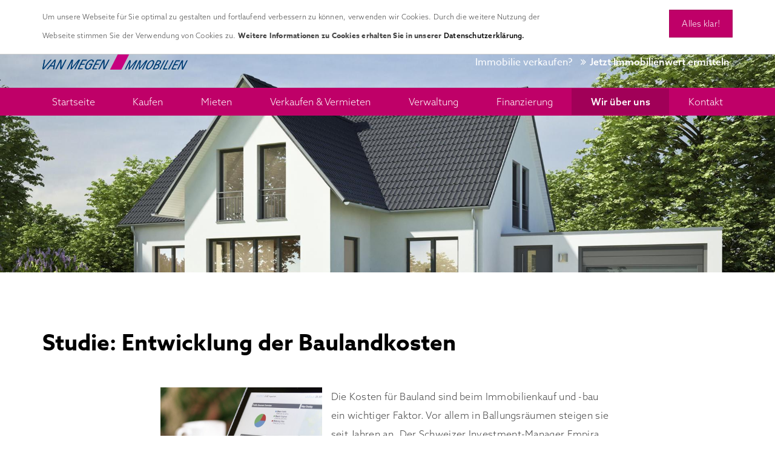

--- FILE ---
content_type: text/html; charset=utf-8
request_url: https://www.mvm-immo.de/wir-ueber-uns/aktuelles/studie-entwicklung-der-baulandkosten
body_size: 2950
content:
<!DOCTYPE html>
<html lang="de">
  
<head>

  
  

    	

  	                        
  <meta charset="utf-8" />
        <link rel='dns-prefetch' href='//news.mustermann-immobilien.de'>
      <link rel='dns-prefetch' href='//immobilien.screenwork.de'>
      <link rel='dns-prefetch' href='//maps.google.com'>
      <link rel='dns-prefetch' href='//use.typekit.net'>
    
  <title>Studie: Entwicklung der Baulandkosten - Aktuelles - van Megen Immobilien GmbH</title>
  
  <meta name="viewport" content="width=device-width, initial-scale=1.0" />
  <meta name="description" content="Die Kosten für Bauland sind beim Immobilienkauf und -bau ein wichtiger Faktor. Vor allem in Ballungsräumen steigen sie seit Jahren an. Der Schweizer Investment-Manager Empira analysierte in einer großangelegten Studie die Entwicklung der 71 einwohnerstärksten [...]" />
  
	
  
  
    <meta name="google-site-verification" content="dw1C0AkShKraqGnSANxBG2C42856FGTwHLtxEqM3DKg" />
  <meta name="apple-mobile-web-app-title" content="van Megen Immobilien">
  <link rel="shortcut icon" href="/favicon.ico" type="image/x-icon" />
  <link rel="apple-touch-icon" sizes="180x180" href="/media/images/logo_180x180.png" />
  <link rel="manifest" href="/manifest.json">

  
  <meta property="og:site_name" content="Studie: Entwicklung der Baulandkosten - Aktuelles - van Megen Immobilien GmbH"/>
  <meta property="og:title" content="Studie: Entwicklung der Baulandkosten - Aktuelles - van Megen Immobilien GmbH"/>
    	                                <meta property="og:image" content="https://news.mustermann-immobilien.de/media/images/themen/statistik.jpg" />
               
		    <meta property="og:description" content="Die Kosten für Bauland sind beim Immobilienkauf und -bau ein wichtiger Faktor. Vor allem in Ballungsräumen steigen sie seit Jahren an. Der Schweizer Investment-Manager Empira analysierte in einer großangelegten Studie die Entwicklung der 71 einwohnerstärksten [...]" />

    
  
  
  
  
  
  
  
  
  <script>var gmKey = "AIzaSyBSafCeD3V-xS2O9p7FHkGYm2i0s-pdWlM";</script><script>var readyCallback = mapsReadyCallback = [];WebFontConfig = {typekit: {id: 'ezt5ngl'}};</script>
  
  <script type="text/javascript" src="/media/build/13290808/scripts.js" defer></script>


  
    	
    
  
  
  
  
  
  
  
  
  
  
  
  <script type="text/javascript" src="/media/build/13290808/pannellum.js"></script>


  
  
  
  <link rel="stylesheet" href="/media/build/13290808/styles.css" type="text/css" />


  

</head>
<body itemscope itemtype="http://schema.org/RealEstateAgent">
  

<header class="header">
  <div class="container">
    <div class="row">
      <div class="col-md-3 col-sm-4 col-xs-12">
        <div class="logo">
          <a class="logo-wrapper" href="/" title="van Megen Immobilien GmbH">
            <img itemprop="image" src="/media/layout/logo-van-megen.svg" alt="van Megen Immobilien GmbH in Straelen" title="van Megen Immobilien GmbH in Straelen" height="100" />
          </a>
        </div>
      </div>
      
      <div class="col-md-9 col-sm-8 col-xs-12 text-right hidden-xs">
        <div class="quick-info">
          <ul class="list-inline contact">
            <li><a href="tel:02834-9424890" title="Kontaktieren Sie uns!"><span class="fa fa-phone"></span>0 28 34 - 9 42 48 90</a></li>
            <li><a href="/kontakt" title="Kontaktieren Sie uns"><span class="fa fa-envelope"></span>Kontakt</a></li>
          </ul>
          
          <ul class="list-inline">
            <li>Immobilie verkaufen? &nbsp;<a href="/verkaufen-vermieten#lead" title="Jetzt Immobilienwert ermitteln"><span class="fa fa-angle-double-right fa-fw"></span>Jetzt Immobilienwert ermitteln</a></li>
          </ul>
        </div>
      </div>
    </div>
  </div>

  <nav class="navbar navbar-default">
    <div class="container">
      <div class="row">
        <div class="navbar-header visible-xs">
          <button type="button" class="navbar-toggle collapsed" data-toggle="collapse" data-target="#navbar-collapse-1" aria-expanded="false">
            <span class="sr-only">Navigation anzeigen</span>
            <span class="icon-bar"></span>
            <span class="icon-bar"></span>
            <span class="icon-bar"></span>
          </button>

          <a class="navbar-brand" href="/">Menü</a>
        </div>

        <div class="collapse navbar-collapse" id="navbar-collapse-1">
          
  
    <nav class="single top1">
    <ul class="nav nav-justified">
        
        
        
        
              
              
      	
      	          <li class="">
            
            <a href="/" title="Startseite">Startseite</a>
                  
          </li>
                        
      	
      	                          <li class="">

                <a href="/angebote/kaufen" title="Kaufen">Kaufen</a>

              </li>
                          <li class="">

                <a href="/angebote/mieten" title="Mieten">Mieten</a>

              </li>
                  		              
      	
      	          <li class="">
            
            <a href="/verkaufen-vermieten" title="Verkaufen &amp; Vermieten">Verkaufen &amp; Vermieten</a>
                  
          </li>
                        
      	
      	          <li class="">
            
            <a href="/verwaltung" title="Verwaltung">Verwaltung</a>
                  
          </li>
                        
      	
      	          <li class="">
            
            <a href="/finanzierung" title="Finanzierung">Finanzierung</a>
                  
          </li>
                        
      	
      	          <li class="active">
            
            <a href="/wir-ueber-uns" title="Wir über uns">Wir über uns</a>
                  
          </li>
                        
      	
      	          <li class="">
            
            <a href="/kontakt" title="Kontakt">Kontakt</a>
                  
          </li>
                      </ul>
  </nav>
    
        </div>
      </div>
    </div>
  </nav>
  
</header>
  
<div id="eyecatcher" class="h-relative">
	
  	<div class="slider-image-holder xs" data-img="/media/images/kopfbild.jpg"></div>
  
</div>
  

<div class="page h-relative">


<div class="container p-t-4 p-b-5">
      <div class="row">
      <div class="col-md-12 col-xs-12">
        <h1>Studie: Entwicklung der Baulandkosten</h1>
      </div>
    </div>

    <div class="row p-t-2 p-b-2">
      <div class="col-md-8 col-md-offset-2 col-xs-12">
        <img src="https://news.mustermann-immobilien.de/media/images/themen/statistik.jpg" alt="Studie: Entwicklung der Baulandkosten" class="article__image pull-left" height="200" />
        <p>Die Kosten für Bauland sind beim Immobilienkauf und -bau ein wichtiger Faktor. Vor allem in Ballungsräumen steigen sie seit Jahren an. Der Schweizer Investment-Manager Empira analysierte in einer großangelegten Studie die Entwicklung der 71 einwohnerstärksten deutschen Städte zwischen 1997 und 2017.</p>
        <p><strong>Anstiege in fast allen Städten</strong><br>Im Jahre 1997 kostete der Quadratmeter Bauland etwa 76 Euro, rund zwanzig Jahre später werden durchschnittlich 175 Euro fällig. Am teuersten ist Bauland in München: Hier kostet der Quadratmeter durchschnittlich 2.419 Euro. Mit etwas Abstand folgen Düsseldorf (1.392 Euro/m²), Stuttgart (1.242 Euro/m²) und Regensburg (835 Euro/m²). Den größten Anstieg im Beobachtungszeitraum verzeichnet Düsseldorf; in den vergangenen 20 Jahren stiegen die Preise dort um 450 Prozent. In Chemnitz ist Bauland am günstigsten: Hier kostet der Quadratmeter durchschnittlich 96 Euro.</p>
<p><strong>Gesunkene Kosten</strong><br>In neun deutschen Städten sind die Preise für Bauland seit 1997 allerdings gesunken – am stärksten in Mönchengladbach (29,6 Prozent). Weitere Städte sind Chemnitz, Bochum, Magdeburg, Leipzig, Wuppertal, Remscheid, Cottbus und Dortmund.</p>
      </div>
    </div>
  
    <div class="row text-center">
      <a href="/wir-ueber-uns/aktuelles" title="Zurück zur Übersicht" class="btn btn-primary">Zurück zur Übersicht</a>
    </div>
  </div>


  
  <footer class="footer p-t-3 p-b-3">
    <div class="container">
      <div class="row p-b-1">
        <div class="col-md-4 col-md-offset-3 col-xs-12">
          <h3>van Megen Immobilien</h3>
        </div>
      </div>

      <div class="row">
        <div class="col-md-3 col-sm-6 col-xs-12 p-t-3">
          <a href="#top" title="Zurück nach oben" class="scroll-up">
          	<img src="/media/layout/logo-weiss.svg" alt="van Megen Immobilien GmbH" height="85" />
          </a>
        </div>
        
        <div class="col-md-4 col-sm-6 col-xs-12">
          <ul class="list-unstyled">
            <li><span class="fa fa-map-marker fa-fw"></span> Walbecker Str. 5, 47638 Straelen</li>
            <li><span class="fa fa-phone fa-fw"></span> Telefon: 0 28 34 - 9 42 48 90</li>
            <li><span class="fa fa-fax fa-fw"></span> Telefax: 0 28 34 - 9 42 48 99</li>
            <li><a href="/kontakt" title="Kontaktieren Sie uns"><span class="fa fa-envelope fa-fw"></span> E-Mail senden</a></li>
                        	<li><a href="https://www.facebook.com/van-Megen-Immobilien-GmbH-1633137780092670/" target="_blank" title="Besuchen Sie uns auf facebook"><span class="fa fa-facebook fa-fw"></span> Besuchen Sie uns auf facebook</a></li>
                      </ul>
        </div>
        
        
        
                        <div class="col-md-2 col-xs-6">
          <div class="footer__nav">
            <ul class="list-unstyled">
                                          <li><a href="/kaufen" title="Kaufen">Kaufen</a></li>
                                                        <li><a href="/immobilie-mieten" title="Mieten">Mieten</a></li>
                                                        <li><a href="/vermarkten" title="Vermarkten">Vermarkten</a></li>
                                                        <li><a href="/immobilie-verwaltung" title="Verwaltung">Verwaltung</a></li>
                                                        <li><a href="/immobilie-finanzierung" title="Finanzierung">Finanzierung</a></li>
                                                                                                                                                                        </ul>
        	</div>
      	</div>

        <div class="col-md-2 col-xs-6">
          <div class="footer__nav">
            <ul class="list-unstyled">
                                                                                                                                                                                                    	<li><a href="/van-megen-wir-ueber-uns" title="Wir über uns">Wir über uns</a></li>
                                                              	<li><a href="/aktuelles" title="Aktuelles">Aktuelles</a></li>
                                                              	<li><a href="/zaehlerstaende" title="Zählerstände">Zählerstände</a></li>
                                                              	<li><a href="/impressum" title="Impressum">Impressum</a></li>
                                                              	<li><a href="/datenschutz" title="Datenschutz">Datenschutz</a></li>
                                          </ul>
          </div>
        </div>
          </div>
    </div>
  </footer>
  
  
<sw-modal></sw-modal>
<sw-loading></sw-loading>
</div> 
  
<script src="/c/1523009381/1/js" defer></script>
  

</body>
</html>


--- FILE ---
content_type: image/svg+xml
request_url: https://www.mvm-immo.de/media/layout/logo-weiss.svg
body_size: 2717
content:
<?xml version="1.0" encoding="utf-8"?>
<!-- Generator: Adobe Illustrator 21.1.0, SVG Export Plug-In . SVG Version: 6.00 Build 0)  -->
<svg version="1.1" id="Ebene_1" xmlns="http://www.w3.org/2000/svg" xmlns:xlink="http://www.w3.org/1999/xlink" x="0px" y="0px"
	 viewBox="0 0 396.9 165.3" style="enable-background:new 0 0 396.9 165.3;" xml:space="preserve">
<style type="text/css">
	.st0{fill:#FFFFFF;}
</style>
<path class="st0" d="M0,164.2l4.6-25.8h2.8l-4.3,22.8l19-22.8h3.2L3.5,164.2H0L0,164.2z M11.8,164.2l21.4-25.8h3.5l-4.8,25.8h-2.8
	l1.5-7.9h-9.4l-6.5,7.9H11.8L11.8,164.2z M33.6,141.1l-10.4,12.8h8L33.6,141.1L33.6,141.1L33.6,141.1z M35.4,164.2l13.2-25.8h3.6
	l-0.7,22.2l11.4-22.2h2.8l-13.2,25.8h-3.6l0.4-21.7l-11.1,21.7H35.4L35.4,164.2z M66.5,164.2l13.2-25.8H84l-4,22.2l18.7-22.2h4.5
	L90,164.2h-2.8l11.5-22.5l-19,22.5h-2.9l4.1-22.6l-11.6,22.6H66.5L66.5,164.2z M96.2,164.2l13.2-25.8h12.5l-1.3,2.4H111l-4.4,8.7
	h9.2l-1.2,2.4h-9.2l-5,9.8h9.9l-1.2,2.4H96.2V164.2z M137.4,149.7l-6.4,12.6c-1.1,0.7-4.3,2.4-8.5,2.4c-6,0-7-3.9-5.3-9.2
	c2.6-8.2,9-17.4,17.5-17.4c4.7,0,6.7,2.7,5.6,6.1c-0.2,0.5-0.3,0.8-0.6,1.3h-3.3c0.2-0.3,0.4-0.7,0.6-1.2c0.6-1.9-0.3-3.9-3.3-3.9
	c-5.8,0-11.2,8.3-13.2,14.6c-1,3.3-1.7,7.2,3.3,7.2c2.5,0,4.2-0.8,5-1.3l4.5-8.8h-6l1.3-2.4L137.4,149.7L137.4,149.7z M135.7,164.2
	l13.2-25.8h12.5l-1.3,2.4h-9.6l-4.4,8.7h9.2L154,152h-9.2l-5,9.8h9.9l-1.2,2.4H135.7L135.7,164.2z M153,164.2l13.2-25.8h3.6
	l-0.7,22.2l11.4-22.2h2.8l-13.2,25.8h-3.6l0.4-21.7l-11.1,21.7H153L153,164.2z"/>
<polygon class="st0" points="0,164.2 3.5,164.2 25.2,138.5 22,138.5 3.1,161.2 3.1,161.2 7.4,138.5 4.6,138.5 "/>
<path class="st0" d="M11.8,164.2h3l6.5-7.9h9.4l-1.5,7.9H32l4.8-25.8h-3.5L11.8,164.2L11.8,164.2z M33.6,141.1L33.6,141.1l-2.5,12.8
	h-8L33.6,141.1L33.6,141.1z"/>
<polygon class="st0" points="35.4,164.2 38.2,164.2 49.3,142.5 49.3,142.5 48.9,164.2 52.6,164.2 65.7,138.5 62.9,138.5 51.6,160.6 
	51.5,160.6 52.2,138.5 48.6,138.5 "/>
<polygon class="st0" points="66.5,164.2 69.3,164.2 80.8,141.6 80.9,141.6 76.8,164.2 79.6,164.2 98.6,141.6 98.6,141.7 87.1,164.2 
	90,164.2 103.1,138.5 98.6,138.5 80,160.7 79.9,160.7 83.9,138.5 79.6,138.5 "/>
<polygon class="st0" points="96.2,164.2 109,164.2 110.3,161.8 100.3,161.8 105.3,152 114.5,152 115.7,149.6 106.6,149.6 111,140.9 
	120.6,140.9 121.9,138.5 109.4,138.5 "/>
<path class="st0" d="M137.4,149.7h-8.8l-1.3,2.4h6l-4.5,8.8c-0.9,0.5-2.5,1.3-5,1.3c-5,0-4.3-3.9-3.3-7.2c2-6.2,7.3-14.6,13.2-14.6
	c3,0,3.9,1.9,3.3,3.9c-0.1,0.4-0.3,0.8-0.6,1.2h3.3c0.3-0.5,0.4-0.8,0.6-1.3c1.1-3.4-0.9-6.1-5.6-6.1c-8.5,0-14.9,9.2-17.5,17.4
	c-1.7,5.3-0.7,9.2,5.3,9.2c4.2,0,7.4-1.7,8.5-2.4L137.4,149.7L137.4,149.7z"/>
<polygon class="st0" points="135.7,164.2 148.5,164.2 149.7,161.8 139.8,161.8 144.8,152 154,152 155.2,149.6 146,149.6 
	150.4,140.9 160.1,140.9 161.3,138.5 148.9,138.5 "/>
<polygon class="st0" points="153,164.2 155.8,164.2 166.8,142.5 166.9,142.5 166.5,164.2 170.1,164.2 183.3,138.5 180.5,138.5 
	169.1,160.6 169.1,160.6 169.8,138.5 166.2,138.5 "/>
<path class="st0" d="M225.4,164.3l12.3-24h4L238,161l17.5-20.7h4.2l-12.3,24h-2.6l10.7-21l-17.7,21H235l3.8-21.1L228,164.3H225.4
	L225.4,164.3z M253.1,164.3l12.3-24h4l-3.7,20.7l17.5-20.7h4.2l-12.3,24h-2.6l10.7-21l-17.7,21h-2.7l3.8-21.1l-10.8,21.1H253.1
	L253.1,164.3z M288.5,164.6c-5.5,0-5.7-3.7-4.3-8.2c2.3-7.2,8.1-16.6,16.4-16.6c5.3,0,5.4,3.9,4.1,7.9
	C302.5,154.9,296.7,164.6,288.5,164.6L288.5,164.6z M287.1,156.5c-0.7,2.2-1.2,5.9,2.3,5.9c6.7,0,11.3-11.1,12.3-14.4
	c0.7-2.3,1.5-5.9-2.4-5.9C292.9,142.1,288.2,153,287.1,156.5L287.1,156.5z M301.5,164.3l12.3-24h5.3c3.3,0,6.3,0.7,4.9,5.1
	c-1.2,3.9-4.8,6.1-6.6,6.2c1.7,0.6,3.1,1.7,2.1,4.7c-1.5,4.7-5.1,8-11.8,8H301.5L301.5,164.3z M315.3,142.5l-4.2,8.1h3.2
	c3,0,5.8-1.6,6.9-5.3c0.8-2.4-0.7-2.8-3.6-2.8H315.3L315.3,142.5z M310.1,152.8l-4.7,9.2h3.4c3.2,0,6.6-1.2,7.9-5.4
	c0.7-2.2-0.3-3.8-3.1-3.8H310.1L310.1,152.8z M320.5,164.3l12.3-24h2.6l-12.3,24H320.5L320.5,164.3z M329.3,164.3l12.3-24h2.6
	L333.1,162h8.6l-1.2,2.3H329.3L329.3,164.3z M343.6,164.3l12.3-24h2.6l-12.3,24H343.6L343.6,164.3z M352.4,164.3l12.3-24h11.6
	l-1.2,2.3h-9l-4.1,8.1h8.5l-1.1,2.3h-8.6l-4.7,9.2h9.3l-1.1,2.3h-11.9V164.3z M368.5,164.3l12.3-24h3.4l-0.7,20.7l10.7-20.7h2.6
	l-12.3,24h-3.4l0.4-20.2l-10.4,20.2H368.5L368.5,164.3z"/>
<polygon class="st0" points="225.4,164.3 228.1,164.3 238.8,143.2 238.9,143.2 235,164.3 237.7,164.3 255.4,143.2 255.4,143.3 
	244.7,164.3 247.3,164.3 259.6,140.2 255.4,140.2 238,161 238,161 241.7,140.2 237.7,140.2 "/>
<polygon class="st0" points="253.1,164.3 255.8,164.3 266.5,143.2 266.6,143.2 262.8,164.3 265.4,164.3 283.1,143.2 283.1,143.3 
	272.4,164.3 275.1,164.3 287.3,140.2 283.1,140.2 265.8,161 265.7,161 269.4,140.2 265.4,140.2 "/>
<path class="st0" d="M288.5,164.6c8.2,0,14-9.7,16.3-16.9c1.3-4.1,1.2-7.9-4.1-7.9c-8.3,0-14.1,9.4-16.4,16.6
	C282.8,161,283,164.6,288.5,164.6L288.5,164.6z M287.1,156.5c1.1-3.5,5.8-14.4,12.2-14.4c3.9,0,3.1,3.6,2.4,5.9
	c-1,3.2-5.7,14.4-12.3,14.4C285.9,162.4,286.4,158.7,287.1,156.5L287.1,156.5z"/>
<path class="st0" d="M301.5,164.3h6.3c6.6,0,10.3-3.3,11.8-8c0.9-3-0.4-4.2-2.1-4.7v-0.1c1.9-0.1,5.4-2.3,6.6-6.2
	c1.4-4.4-1.6-5.1-4.9-5.1h-5.3L301.5,164.3L301.5,164.3z M315.3,142.5h2.4c2.9,0,4.3,0.4,3.6,2.8c-1.1,3.6-3.9,5.3-6.9,5.3h-3.2
	L315.3,142.5L315.3,142.5z M310.1,152.8h3.5c2.8,0,3.8,1.6,3.1,3.8c-1.3,4.2-4.7,5.4-7.9,5.4h-3.4L310.1,152.8L310.1,152.8z"/>
<polygon class="st0" points="320.5,164.3 323.1,164.3 335.4,140.2 332.7,140.2 "/>
<polygon class="st0" points="329.3,164.3 340.6,164.3 341.7,162 333.1,162 344.2,140.2 341.6,140.2 "/>
<polygon class="st0" points="343.6,164.3 346.3,164.3 358.6,140.2 355.9,140.2 "/>
<polygon class="st0" points="352.4,164.3 364.4,164.3 365.5,162 356.2,162 360.9,152.8 369.5,152.8 370.6,150.6 362.1,150.6 
	366.2,142.5 375.2,142.5 376.3,140.2 364.7,140.2 "/>
<polygon class="st0" points="368.5,164.3 371.2,164.3 381.5,144 381.5,144 381.2,164.3 384.5,164.3 396.9,140.2 394.2,140.2 
	383.6,160.9 383.6,160.9 384.2,140.2 380.8,140.2 "/>
<path class="st0" d="M257.2,52.8l-3.1,6.5h1.1l2.2-4.8h5c0.1,0.4-0.1,1.7-1,3.5c-1.7,3.7-4.6,5.1-6.5,5.5c-4.2,1-8.1,0.2-5.8-4.6
	c1.1-2.3,2.8-3.7,4.2-4.1c0.2-0.1,0.5-0.1,0.7-0.1l0.9-1.9c-0.2,0-0.4,0-0.6,0.1c-2.4,0.6-4.9,3.1-6.4,6.3c-2.9,6.2,1.5,7.2,6.1,6.1
	c3.3-0.8,6.5-2.8,8.7-7.6c1.4-3,1.4-4.5,1.3-5.1L257.2,52.8L257.2,52.8z"/>
<polygon class="st0" points="267,48.4 267.8,46.7 255.2,46.7 255.2,46.6 270.4,41.2 271.2,39.4 261.2,33.9 261.3,33.9 273.8,33.9 
	274.6,32.2 260.9,32.1 259.6,35 269.2,40.3 269.1,40.4 254.6,45.6 253.3,48.4 "/>
<path class="st0" d="M276.9,27.4l2.4-5.1c2.2-4.6,0.8-6.1-1.8-5.5c-1.9,0.5-3.5,1.9-4.5,3.4l0,0c0.4-1.3,0.6-3.3-2.3-2.6
	c-3,0.7-4.5,3.3-5.8,6.1l-1.7,3.6L276.9,27.4L276.9,27.4z M265.1,25.6l0.9-2c0.9-2,2-3.8,4.1-4.3c3.3-0.8,1.9,2.3,0.8,4.6l-0.8,1.8
	L265.1,25.6L265.1,25.6z M271.1,25.7l1.1-2.4c1-2.1,2.4-4.2,4.6-4.7c3.1-0.7,2.2,2,1,4.6l-1.2,2.6L271.1,25.7L271.1,25.7z"/>
<polygon class="st0" points="283.7,12.9 284.5,11.1 278,11.1 281.8,3.1 288.3,3.1 289.1,1.3 275.4,1.3 274.6,3 280.7,3.1 
	276.9,11.1 270.8,11.1 270,12.8 "/>
<path class="st0" d="M39.3,53.4L37.7,1.3H8.2l10.4,95.8H35l50.2-67.3c4.1-5.5,9.1-7.4,16.8-7.4h2.8l10.7-21H90.3
	C80.1,1.3,74,3.3,70,9.1L39.3,53.4L39.3,53.4z"/>
<path class="st0" d="M198.1,22.3c3.4,0,5.7,2,5.7,4.5c0,0.6-0.2,1.3-0.5,1.9l-34.8,68.4h31.1L240,17.9c1.3-2.5,1.8-4.5,1.8-5.9
	c0-6.4-5.5-10.6-15.3-10.6h-103l-10.6,21h85.2V22.3z M105.2,36.8L74.8,97.1h30.9l30.6-60.2L105.2,36.8L105.2,36.8z M152.5,36.8
	L122,97.1h30.6L183,36.9L152.5,36.8L152.5,36.8z"/>
<polygon class="st0" points="264.7,69.5 233.6,69.5 184.8,165.3 215.9,165.3 "/>
</svg>


--- FILE ---
content_type: application/javascript
request_url: https://www.mvm-immo.de/c/1523009381/1/js
body_size: 105276
content:
!function(t){function e(r){if(n[r])return n[r].exports;var i=n[r]={exports:{},id:r,loaded:!1};return t[r].call(i.exports,i,i.exports,e),i.loaded=!0,i.exports}var n={};return e.m=t,e.c=n,e.p="/dist/",e(0)}([function(t,e,n){"use strict";function r(t){return t&&t.__esModule?t:{default:t}}var i=n(4);r(i);!function(){angular.module("swapp",["cmsjs","cmsjs.estate","cmsjs.wizard"])}(),n(35),n(37),n(38),n(36),n(39),n(34),n(40)},function(t,e,n){"use strict";n(31),t.exports=angular},function(t,e,n){var r;(function(t,i){"use strict";var o="function"==typeof Symbol&&"symbol"==typeof Symbol.iterator?function(t){return typeof t}:function(t){return t&&"function"==typeof Symbol&&t.constructor===Symbol&&t!==Symbol.prototype?"symbol":typeof t};(function(){function a(t,e){return t.set(e[0],e[1]),t}function u(t,e){return t.add(e),t}function s(t,e,n){switch(n.length){case 0:return t.call(e);case 1:return t.call(e,n[0]);case 2:return t.call(e,n[0],n[1]);case 3:return t.call(e,n[0],n[1],n[2])}return t.apply(e,n)}function c(t,e,n,r){for(var i=-1,o=null==t?0:t.length;++i<o;){var a=t[i];e(r,a,n(a),t)}return r}function l(t,e){for(var n=-1,r=null==t?0:t.length;++n<r&&e(t[n],n,t)!==!1;);return t}function f(t,e){for(var n=null==t?0:t.length;n--&&e(t[n],n,t)!==!1;);return t}function d(t,e){for(var n=-1,r=null==t?0:t.length;++n<r;)if(!e(t[n],n,t))return!1;return!0}function p(t,e){for(var n=-1,r=null==t?0:t.length,i=0,o=[];++n<r;){var a=t[n];e(a,n,t)&&(o[i++]=a)}return o}function h(t,e){var n=null==t?0:t.length;return!!n&&C(t,e,0)>-1}function g(t,e,n){for(var r=-1,i=null==t?0:t.length;++r<i;)if(n(e,t[r]))return!0;return!1}function v(t,e){for(var n=-1,r=null==t?0:t.length,i=Array(r);++n<r;)i[n]=e(t[n],n,t);return i}function m(t,e){for(var n=-1,r=e.length,i=t.length;++n<r;)t[i+n]=e[n];return t}function $(t,e,n,r){var i=-1,o=null==t?0:t.length;for(r&&o&&(n=t[++i]);++i<o;)n=e(n,t[i],i,t);return n}function y(t,e,n,r){var i=null==t?0:t.length;for(r&&i&&(n=t[--i]);i--;)n=e(n,t[i],i,t);return n}function b(t,e){for(var n=-1,r=null==t?0:t.length;++n<r;)if(e(t[n],n,t))return!0;return!1}function w(t){return t.split("")}function x(t){return t.match(Be)||[]}function _(t,e,n){var r;return n(t,function(t,n,i){if(e(t,n,i))return r=n,!1}),r}function E(t,e,n,r){for(var i=t.length,o=n+(r?1:-1);r?o--:++o<i;)if(e(t[o],o,t))return o;return-1}function C(t,e,n){return e===e?X(t,e,n):E(t,k,n)}function S(t,e,n,r){for(var i=n-1,o=t.length;++i<o;)if(r(t[i],e))return i;return-1}function k(t){return t!==t}function A(t,e){var n=null==t?0:t.length;return n?M(t,e)/n:Nt}function I(t){return function(e){return null==e?ot:e[t]}}function T(t){return function(e){return null==t?ot:t[e]}}function q(t,e,n,r,i){return i(t,function(t,i,o){n=r?(r=!1,t):e(n,t,i,o)}),n}function O(t,e){var n=t.length;for(t.sort(e);n--;)t[n]=t[n].value;return t}function M(t,e){for(var n,r=-1,i=t.length;++r<i;){var o=e(t[r]);o!==ot&&(n=n===ot?o:n+o)}return n}function F(t,e){for(var n=-1,r=Array(t);++n<t;)r[n]=e(n);return r}function R(t,e){return v(e,function(e){return[e,t[e]]})}function j(t){return function(e){return t(e)}}function V(t,e){return v(e,function(e){return t[e]})}function N(t,e){return t.has(e)}function z(t,e){for(var n=-1,r=t.length;++n<r&&C(e,t[n],0)>-1;);return n}function U(t,e){for(var n=t.length;n--&&C(e,t[n],0)>-1;);return n}function L(t,e){for(var n=t.length,r=0;n--;)t[n]===e&&++r;return r}function P(t){return"\\"+rr[t]}function D(t,e){return null==t?ot:t[e]}function B(t){return Kn.test(t)}function H(t){return Zn.test(t)}function W(t){for(var e,n=[];!(e=t.next()).done;)n.push(e.value);return n}function G(t){var e=-1,n=Array(t.size);return t.forEach(function(t,r){n[++e]=[r,t]}),n}function K(t,e){return function(n){return t(e(n))}}function Z(t,e){for(var n=-1,r=t.length,i=0,o=[];++n<r;){var a=t[n];a!==e&&a!==dt||(t[n]=dt,o[i++]=n)}return o}function J(t){var e=-1,n=Array(t.size);return t.forEach(function(t){n[++e]=t}),n}function Y(t){var e=-1,n=Array(t.size);return t.forEach(function(t){n[++e]=[t,t]}),n}function X(t,e,n){for(var r=n-1,i=t.length;++r<i;)if(t[r]===e)return r;return-1}function Q(t,e,n){for(var r=n+1;r--;)if(t[r]===e)return r;return r}function tt(t){return B(t)?nt(t):br(t)}function et(t){return B(t)?rt(t):w(t)}function nt(t){for(var e=Wn.lastIndex=0;Wn.test(t);)++e;return e}function rt(t){return t.match(Wn)||[]}function it(t){return t.match(Gn)||[]}var ot,at="4.17.4",ut=200,st="Unsupported core-js use. Try https://npms.io/search?q=ponyfill.",ct="Expected a function",lt="__lodash_hash_undefined__",ft=500,dt="__lodash_placeholder__",pt=1,ht=2,gt=4,vt=1,mt=2,$t=1,yt=2,bt=4,wt=8,xt=16,_t=32,Et=64,Ct=128,St=256,kt=512,At=30,It="...",Tt=800,qt=16,Ot=1,Mt=2,Ft=3,Rt=1/0,jt=9007199254740991,Vt=1.7976931348623157e308,Nt=NaN,zt=4294967295,Ut=zt-1,Lt=zt>>>1,Pt=[["ary",Ct],["bind",$t],["bindKey",yt],["curry",wt],["curryRight",xt],["flip",kt],["partial",_t],["partialRight",Et],["rearg",St]],Dt="[object Arguments]",Bt="[object Array]",Ht="[object AsyncFunction]",Wt="[object Boolean]",Gt="[object Date]",Kt="[object DOMException]",Zt="[object Error]",Jt="[object Function]",Yt="[object GeneratorFunction]",Xt="[object Map]",Qt="[object Number]",te="[object Null]",ee="[object Object]",ne="[object Promise]",re="[object Proxy]",ie="[object RegExp]",oe="[object Set]",ae="[object String]",ue="[object Symbol]",se="[object Undefined]",ce="[object WeakMap]",le="[object WeakSet]",fe="[object ArrayBuffer]",de="[object DataView]",pe="[object Float32Array]",he="[object Float64Array]",ge="[object Int8Array]",ve="[object Int16Array]",me="[object Int32Array]",$e="[object Uint8Array]",ye="[object Uint8ClampedArray]",be="[object Uint16Array]",we="[object Uint32Array]",xe=/\b__p \+= '';/g,_e=/\b(__p \+=) '' \+/g,Ee=/(__e\(.*?\)|\b__t\)) \+\n'';/g,Ce=/&(?:amp|lt|gt|quot|#39);/g,Se=/[&<>"']/g,ke=RegExp(Ce.source),Ae=RegExp(Se.source),Ie=/<%-([\s\S]+?)%>/g,Te=/<%([\s\S]+?)%>/g,qe=/<%=([\s\S]+?)%>/g,Oe=/\.|\[(?:[^[\]]*|(["'])(?:(?!\1)[^\\]|\\.)*?\1)\]/,Me=/^\w*$/,Fe=/^\./,Re=/[^.[\]]+|\[(?:(-?\d+(?:\.\d+)?)|(["'])((?:(?!\2)[^\\]|\\.)*?)\2)\]|(?=(?:\.|\[\])(?:\.|\[\]|$))/g,je=/[\\^$.*+?()[\]{}|]/g,Ve=RegExp(je.source),Ne=/^\s+|\s+$/g,ze=/^\s+/,Ue=/\s+$/,Le=/\{(?:\n\/\* \[wrapped with .+\] \*\/)?\n?/,Pe=/\{\n\/\* \[wrapped with (.+)\] \*/,De=/,? & /,Be=/[^\x00-\x2f\x3a-\x40\x5b-\x60\x7b-\x7f]+/g,He=/\\(\\)?/g,We=/\$\{([^\\}]*(?:\\.[^\\}]*)*)\}/g,Ge=/\w*$/,Ke=/^[-+]0x[0-9a-f]+$/i,Ze=/^0b[01]+$/i,Je=/^\[object .+?Constructor\]$/,Ye=/^0o[0-7]+$/i,Xe=/^(?:0|[1-9]\d*)$/,Qe=/[\xc0-\xd6\xd8-\xf6\xf8-\xff\u0100-\u017f]/g,tn=/($^)/,en=/['\n\r\u2028\u2029\\]/g,nn="\\ud800-\\udfff",rn="\\u0300-\\u036f",on="\\ufe20-\\ufe2f",an="\\u20d0-\\u20ff",un=rn+on+an,sn="\\u2700-\\u27bf",cn="a-z\\xdf-\\xf6\\xf8-\\xff",ln="\\xac\\xb1\\xd7\\xf7",fn="\\x00-\\x2f\\x3a-\\x40\\x5b-\\x60\\x7b-\\xbf",dn="\\u2000-\\u206f",pn=" \\t\\x0b\\f\\xa0\\ufeff\\n\\r\\u2028\\u2029\\u1680\\u180e\\u2000\\u2001\\u2002\\u2003\\u2004\\u2005\\u2006\\u2007\\u2008\\u2009\\u200a\\u202f\\u205f\\u3000",hn="A-Z\\xc0-\\xd6\\xd8-\\xde",gn="\\ufe0e\\ufe0f",vn=ln+fn+dn+pn,mn="['’]",$n="["+nn+"]",yn="["+vn+"]",bn="["+un+"]",wn="\\d+",xn="["+sn+"]",_n="["+cn+"]",En="[^"+nn+vn+wn+sn+cn+hn+"]",Cn="\\ud83c[\\udffb-\\udfff]",Sn="(?:"+bn+"|"+Cn+")",kn="[^"+nn+"]",An="(?:\\ud83c[\\udde6-\\uddff]){2}",In="[\\ud800-\\udbff][\\udc00-\\udfff]",Tn="["+hn+"]",qn="\\u200d",On="(?:"+_n+"|"+En+")",Mn="(?:"+Tn+"|"+En+")",Fn="(?:"+mn+"(?:d|ll|m|re|s|t|ve))?",Rn="(?:"+mn+"(?:D|LL|M|RE|S|T|VE))?",jn=Sn+"?",Vn="["+gn+"]?",Nn="(?:"+qn+"(?:"+[kn,An,In].join("|")+")"+Vn+jn+")*",zn="\\d*(?:(?:1st|2nd|3rd|(?![123])\\dth)\\b)",Un="\\d*(?:(?:1ST|2ND|3RD|(?![123])\\dTH)\\b)",Ln=Vn+jn+Nn,Pn="(?:"+[xn,An,In].join("|")+")"+Ln,Dn="(?:"+[kn+bn+"?",bn,An,In,$n].join("|")+")",Bn=RegExp(mn,"g"),Hn=RegExp(bn,"g"),Wn=RegExp(Cn+"(?="+Cn+")|"+Dn+Ln,"g"),Gn=RegExp([Tn+"?"+_n+"+"+Fn+"(?="+[yn,Tn,"$"].join("|")+")",Mn+"+"+Rn+"(?="+[yn,Tn+On,"$"].join("|")+")",Tn+"?"+On+"+"+Fn,Tn+"+"+Rn,Un,zn,wn,Pn].join("|"),"g"),Kn=RegExp("["+qn+nn+un+gn+"]"),Zn=/[a-z][A-Z]|[A-Z]{2,}[a-z]|[0-9][a-zA-Z]|[a-zA-Z][0-9]|[^a-zA-Z0-9 ]/,Jn=["Array","Buffer","DataView","Date","Error","Float32Array","Float64Array","Function","Int8Array","Int16Array","Int32Array","Map","Math","Object","Promise","RegExp","Set","String","Symbol","TypeError","Uint8Array","Uint8ClampedArray","Uint16Array","Uint32Array","WeakMap","_","clearTimeout","isFinite","parseInt","setTimeout"],Yn=-1,Xn={};Xn[pe]=Xn[he]=Xn[ge]=Xn[ve]=Xn[me]=Xn[$e]=Xn[ye]=Xn[be]=Xn[we]=!0,Xn[Dt]=Xn[Bt]=Xn[fe]=Xn[Wt]=Xn[de]=Xn[Gt]=Xn[Zt]=Xn[Jt]=Xn[Xt]=Xn[Qt]=Xn[ee]=Xn[ie]=Xn[oe]=Xn[ae]=Xn[ce]=!1;var Qn={};Qn[Dt]=Qn[Bt]=Qn[fe]=Qn[de]=Qn[Wt]=Qn[Gt]=Qn[pe]=Qn[he]=Qn[ge]=Qn[ve]=Qn[me]=Qn[Xt]=Qn[Qt]=Qn[ee]=Qn[ie]=Qn[oe]=Qn[ae]=Qn[ue]=Qn[$e]=Qn[ye]=Qn[be]=Qn[we]=!0,Qn[Zt]=Qn[Jt]=Qn[ce]=!1;var tr={"À":"A","Á":"A","Â":"A","Ã":"A","Ä":"A","Å":"A","à":"a","á":"a","â":"a","ã":"a","ä":"a","å":"a","Ç":"C","ç":"c","Ð":"D","ð":"d","È":"E","É":"E","Ê":"E","Ë":"E","è":"e","é":"e","ê":"e","ë":"e","Ì":"I","Í":"I","Î":"I","Ï":"I","ì":"i","í":"i","î":"i","ï":"i","Ñ":"N","ñ":"n","Ò":"O","Ó":"O","Ô":"O","Õ":"O","Ö":"O","Ø":"O","ò":"o","ó":"o","ô":"o","õ":"o","ö":"o","ø":"o","Ù":"U","Ú":"U","Û":"U","Ü":"U","ù":"u","ú":"u","û":"u","ü":"u","Ý":"Y","ý":"y","ÿ":"y","Æ":"Ae","æ":"ae","Þ":"Th","þ":"th","ß":"ss","Ā":"A","Ă":"A","Ą":"A","ā":"a","ă":"a","ą":"a","Ć":"C","Ĉ":"C","Ċ":"C","Č":"C","ć":"c","ĉ":"c","ċ":"c","č":"c","Ď":"D","Đ":"D","ď":"d","đ":"d","Ē":"E","Ĕ":"E","Ė":"E","Ę":"E","Ě":"E","ē":"e","ĕ":"e","ė":"e","ę":"e","ě":"e","Ĝ":"G","Ğ":"G","Ġ":"G","Ģ":"G","ĝ":"g","ğ":"g","ġ":"g","ģ":"g","Ĥ":"H","Ħ":"H","ĥ":"h","ħ":"h","Ĩ":"I","Ī":"I","Ĭ":"I","Į":"I","İ":"I","ĩ":"i","ī":"i","ĭ":"i","į":"i","ı":"i","Ĵ":"J","ĵ":"j","Ķ":"K","ķ":"k","ĸ":"k","Ĺ":"L","Ļ":"L","Ľ":"L","Ŀ":"L","Ł":"L","ĺ":"l","ļ":"l","ľ":"l","ŀ":"l","ł":"l","Ń":"N","Ņ":"N","Ň":"N","Ŋ":"N","ń":"n","ņ":"n","ň":"n","ŋ":"n","Ō":"O","Ŏ":"O","Ő":"O","ō":"o","ŏ":"o","ő":"o","Ŕ":"R","Ŗ":"R","Ř":"R","ŕ":"r","ŗ":"r","ř":"r","Ś":"S","Ŝ":"S","Ş":"S","Š":"S","ś":"s","ŝ":"s","ş":"s","š":"s","Ţ":"T","Ť":"T","Ŧ":"T","ţ":"t","ť":"t","ŧ":"t","Ũ":"U","Ū":"U","Ŭ":"U","Ů":"U","Ű":"U","Ų":"U","ũ":"u","ū":"u","ŭ":"u","ů":"u","ű":"u","ų":"u","Ŵ":"W","ŵ":"w","Ŷ":"Y","ŷ":"y","Ÿ":"Y","Ź":"Z","Ż":"Z","Ž":"Z","ź":"z","ż":"z","ž":"z","Ĳ":"IJ","ĳ":"ij","Œ":"Oe","œ":"oe","ŉ":"'n","ſ":"s"},er={"&":"&amp;","<":"&lt;",">":"&gt;",'"':"&quot;","'":"&#39;"},nr={"&amp;":"&","&lt;":"<","&gt;":">","&quot;":'"',"&#39;":"'"},rr={"\\":"\\","'":"'","\n":"n","\r":"r","\u2028":"u2028","\u2029":"u2029"},ir=parseFloat,or=parseInt,ar="object"==("undefined"==typeof t?"undefined":o(t))&&t&&t.Object===Object&&t,ur="object"==("undefined"==typeof self?"undefined":o(self))&&self&&self.Object===Object&&self,sr=ar||ur||Function("return this")(),cr="object"==o(e)&&e&&!e.nodeType&&e,lr=cr&&"object"==o(i)&&i&&!i.nodeType&&i,fr=lr&&lr.exports===cr,dr=fr&&ar.process,pr=function(){try{return dr&&dr.binding&&dr.binding("util")}catch(t){}}(),hr=pr&&pr.isArrayBuffer,gr=pr&&pr.isDate,vr=pr&&pr.isMap,mr=pr&&pr.isRegExp,$r=pr&&pr.isSet,yr=pr&&pr.isTypedArray,br=I("length"),wr=T(tr),xr=T(er),_r=T(nr),Er=function t(e){function n(t){if(ls(t)&&!xd(t)&&!(t instanceof w)){if(t instanceof i)return t;if(wl.call(t,"__wrapped__"))return ua(t)}return new i(t)}function r(){}function i(t,e){this.__wrapped__=t,this.__actions__=[],this.__chain__=!!e,this.__index__=0,this.__values__=ot}function w(t){this.__wrapped__=t,this.__actions__=[],this.__dir__=1,this.__filtered__=!1,this.__iteratees__=[],this.__takeCount__=zt,this.__views__=[]}function T(){var t=new w(this.__wrapped__);return t.__actions__=Li(this.__actions__),t.__dir__=this.__dir__,t.__filtered__=this.__filtered__,t.__iteratees__=Li(this.__iteratees__),t.__takeCount__=this.__takeCount__,t.__views__=Li(this.__views__),t}function X(){if(this.__filtered__){var t=new w(this);t.__dir__=-1,t.__filtered__=!0}else t=this.clone(),t.__dir__*=-1;return t}function nt(){var t=this.__wrapped__.value(),e=this.__dir__,n=xd(t),r=e<0,i=n?t.length:0,o=qo(0,i,this.__views__),a=o.start,u=o.end,s=u-a,c=r?u:a-1,l=this.__iteratees__,f=l.length,d=0,p=Yl(s,this.__takeCount__);if(!n||!r&&i==s&&p==s)return xi(t,this.__actions__);var h=[];t:for(;s--&&d<p;){c+=e;for(var g=-1,v=t[c];++g<f;){var m=l[g],$=m.iteratee,y=m.type,b=$(v);if(y==Mt)v=b;else if(!b){if(y==Ot)continue t;break t}}h[d++]=v}return h}function rt(t){var e=-1,n=null==t?0:t.length;for(this.clear();++e<n;){var r=t[e];this.set(r[0],r[1])}}function Be(){this.__data__=sf?sf(null):{},this.size=0}function nn(t){var e=this.has(t)&&delete this.__data__[t];return this.size-=e?1:0,e}function rn(t){var e=this.__data__;if(sf){var n=e[t];return n===lt?ot:n}return wl.call(e,t)?e[t]:ot}function on(t){var e=this.__data__;return sf?e[t]!==ot:wl.call(e,t)}function an(t,e){var n=this.__data__;return this.size+=this.has(t)?0:1,n[t]=sf&&e===ot?lt:e,this}function un(t){var e=-1,n=null==t?0:t.length;for(this.clear();++e<n;){var r=t[e];this.set(r[0],r[1])}}function sn(){this.__data__=[],this.size=0}function cn(t){var e=this.__data__,n=Fn(e,t);if(n<0)return!1;var r=e.length-1;return n==r?e.pop():Rl.call(e,n,1),--this.size,!0}function ln(t){var e=this.__data__,n=Fn(e,t);return n<0?ot:e[n][1]}function fn(t){return Fn(this.__data__,t)>-1}function dn(t,e){var n=this.__data__,r=Fn(n,t);return r<0?(++this.size,n.push([t,e])):n[r][1]=e,this}function pn(t){var e=-1,n=null==t?0:t.length;for(this.clear();++e<n;){var r=t[e];this.set(r[0],r[1])}}function hn(){this.size=0,this.__data__={hash:new rt,map:new(rf||un),string:new rt}}function gn(t){var e=ko(this,t).delete(t);return this.size-=e?1:0,e}function vn(t){return ko(this,t).get(t)}function mn(t){return ko(this,t).has(t)}function $n(t,e){var n=ko(this,t),r=n.size;return n.set(t,e),this.size+=n.size==r?0:1,this}function yn(t){var e=-1,n=null==t?0:t.length;for(this.__data__=new pn;++e<n;)this.add(t[e])}function bn(t){return this.__data__.set(t,lt),this}function wn(t){return this.__data__.has(t)}function xn(t){var e=this.__data__=new un(t);this.size=e.size}function _n(){this.__data__=new un,this.size=0}function En(t){var e=this.__data__,n=e.delete(t);return this.size=e.size,n}function Cn(t){return this.__data__.get(t)}function Sn(t){return this.__data__.has(t)}function kn(t,e){var n=this.__data__;if(n instanceof un){var r=n.__data__;if(!rf||r.length<ut-1)return r.push([t,e]),this.size=++n.size,this;n=this.__data__=new pn(r)}return n.set(t,e),this.size=n.size,this}function An(t,e){var n=xd(t),r=!n&&wd(t),i=!n&&!r&&Ed(t),o=!n&&!r&&!i&&Id(t),a=n||r||i||o,u=a?F(t.length,hl):[],s=u.length;for(var c in t)!e&&!wl.call(t,c)||a&&("length"==c||i&&("offset"==c||"parent"==c)||o&&("buffer"==c||"byteLength"==c||"byteOffset"==c)||zo(c,s))||u.push(c);return u}function In(t){var e=t.length;return e?t[ri(0,e-1)]:ot}function Tn(t,e){return ra(Li(t),Un(e,0,t.length))}function qn(t){return ra(Li(t))}function On(t,e,n){(n===ot||Ju(t[e],n))&&(n!==ot||e in t)||Nn(t,e,n)}function Mn(t,e,n){var r=t[e];wl.call(t,e)&&Ju(r,n)&&(n!==ot||e in t)||Nn(t,e,n)}function Fn(t,e){for(var n=t.length;n--;)if(Ju(t[n][0],e))return n;return-1}function Rn(t,e,n,r){return bf(t,function(t,i,o){e(r,t,n(t),o)}),r}function jn(t,e){return t&&Pi(e,Hs(e),t)}function Vn(t,e){return t&&Pi(e,Ws(e),t)}function Nn(t,e,n){"__proto__"==e&&zl?zl(t,e,{configurable:!0,enumerable:!0,value:n,writable:!0}):t[e]=n}function zn(t,e){for(var n=-1,r=e.length,i=ul(r),o=null==t;++n<r;)i[n]=o?ot:Ps(t,e[n]);return i}function Un(t,e,n){return t===t&&(n!==ot&&(t=t<=n?t:n),e!==ot&&(t=t>=e?t:e)),t}function Ln(t,e,n,r,i,o){var a,u=e&pt,s=e&ht,c=e&gt;if(n&&(a=i?n(t,r,i,o):n(t)),a!==ot)return a;if(!cs(t))return t;var f=xd(t);if(f){if(a=Fo(t),!u)return Li(t,a)}else{var d=Of(t),p=d==Jt||d==Yt;if(Ed(t))return Ii(t,u);if(d==ee||d==Dt||p&&!i){if(a=s||p?{}:Ro(t),!u)return s?Bi(t,Vn(a,t)):Di(t,jn(a,t))}else{if(!Qn[d])return i?t:{};a=jo(t,d,Ln,u)}}o||(o=new xn);var h=o.get(t);if(h)return h;o.set(t,a);var g=c?s?_o:xo:s?Ws:Hs,v=f?ot:g(t);return l(v||t,function(r,i){v&&(i=r,r=t[i]),Mn(a,i,Ln(r,e,n,i,t,o))}),a}function Pn(t){var e=Hs(t);return function(n){return Dn(n,t,e)}}function Dn(t,e,n){var r=n.length;if(null==t)return!r;for(t=dl(t);r--;){var i=n[r],o=e[i],a=t[i];if(a===ot&&!(i in t)||!o(a))return!1}return!0}function Wn(t,e,n){if("function"!=typeof t)throw new gl(ct);return Rf(function(){t.apply(ot,n)},e)}function Gn(t,e,n,r){var i=-1,o=h,a=!0,u=t.length,s=[],c=e.length;if(!u)return s;n&&(e=v(e,j(n))),r?(o=g,a=!1):e.length>=ut&&(o=N,a=!1,e=new yn(e));t:for(;++i<u;){var l=t[i],f=null==n?l:n(l);if(l=r||0!==l?l:0,a&&f===f){for(var d=c;d--;)if(e[d]===f)continue t;s.push(l)}else o(e,f,r)||s.push(l)}return s}function Kn(t,e){var n=!0;return bf(t,function(t,r,i){return n=!!e(t,r,i)}),n}function Zn(t,e,n){for(var r=-1,i=t.length;++r<i;){var o=t[r],a=e(o);if(null!=a&&(u===ot?a===a&&!ws(a):n(a,u)))var u=a,s=o}return s}function tr(t,e,n,r){var i=t.length;for(n=ks(n),n<0&&(n=-n>i?0:i+n),r=r===ot||r>i?i:ks(r),r<0&&(r+=i),r=n>r?0:As(r);n<r;)t[n++]=e;return t}function er(t,e){var n=[];return bf(t,function(t,r,i){e(t,r,i)&&n.push(t)}),n}function nr(t,e,n,r,i){var o=-1,a=t.length;for(n||(n=No),i||(i=[]);++o<a;){var u=t[o];e>0&&n(u)?e>1?nr(u,e-1,n,r,i):m(i,u):r||(i[i.length]=u)}return i}function rr(t,e){return t&&xf(t,e,Hs)}function ar(t,e){return t&&_f(t,e,Hs)}function ur(t,e){return p(e,function(e){return as(t[e])})}function cr(t,e){e=ki(e,t);for(var n=0,r=e.length;null!=t&&n<r;)t=t[ia(e[n++])];return n&&n==r?t:ot}function lr(t,e,n){var r=e(t);return xd(t)?r:m(r,n(t))}function dr(t){return null==t?t===ot?se:te:Nl&&Nl in dl(t)?To(t):Yo(t)}function pr(t,e){return t>e}function br(t,e){return null!=t&&wl.call(t,e)}function Er(t,e){return null!=t&&e in dl(t)}function Sr(t,e,n){return t>=Yl(e,n)&&t<Jl(e,n)}function kr(t,e,n){for(var r=n?g:h,i=t[0].length,o=t.length,a=o,u=ul(o),s=1/0,c=[];a--;){var l=t[a];a&&e&&(l=v(l,j(e))),s=Yl(l.length,s),u[a]=!n&&(e||i>=120&&l.length>=120)?new yn(a&&l):ot}l=t[0];var f=-1,d=u[0];t:for(;++f<i&&c.length<s;){var p=l[f],m=e?e(p):p;if(p=n||0!==p?p:0,!(d?N(d,m):r(c,m,n))){for(a=o;--a;){var $=u[a];if(!($?N($,m):r(t[a],m,n)))continue t}d&&d.push(m),c.push(p)}}return c}function Ar(t,e,n,r){return rr(t,function(t,i,o){e(r,n(t),i,o)}),r}function Ir(t,e,n){e=ki(e,t),t=Qo(t,e);var r=null==t?t:t[ia(Sa(e))];return null==r?ot:s(r,t,n)}function Tr(t){return ls(t)&&dr(t)==Dt}function qr(t){return ls(t)&&dr(t)==fe}function Or(t){return ls(t)&&dr(t)==Gt}function Mr(t,e,n,r,i){return t===e||(null==t||null==e||!ls(t)&&!ls(e)?t!==t&&e!==e:Fr(t,e,n,r,Mr,i))}function Fr(t,e,n,r,i,o){var a=xd(t),u=xd(e),s=a?Bt:Of(t),c=u?Bt:Of(e);s=s==Dt?ee:s,c=c==Dt?ee:c;var l=s==ee,f=c==ee,d=s==c;if(d&&Ed(t)){if(!Ed(e))return!1;a=!0,l=!1}if(d&&!l)return o||(o=new xn),a||Id(t)?$o(t,e,n,r,i,o):yo(t,e,s,n,r,i,o);if(!(n&vt)){var p=l&&wl.call(t,"__wrapped__"),h=f&&wl.call(e,"__wrapped__");if(p||h){var g=p?t.value():t,v=h?e.value():e;return o||(o=new xn),i(g,v,n,r,o)}}return!!d&&(o||(o=new xn),bo(t,e,n,r,i,o))}function Rr(t){return ls(t)&&Of(t)==Xt}function jr(t,e,n,r){var i=n.length,o=i,a=!r;if(null==t)return!o;for(t=dl(t);i--;){var u=n[i];if(a&&u[2]?u[1]!==t[u[0]]:!(u[0]in t))return!1}for(;++i<o;){u=n[i];var s=u[0],c=t[s],l=u[1];if(a&&u[2]){if(c===ot&&!(s in t))return!1}else{var f=new xn;if(r)var d=r(c,l,s,t,e,f);if(!(d===ot?Mr(l,c,vt|mt,r,f):d))return!1}}return!0}function Vr(t){if(!cs(t)||Bo(t))return!1;var e=as(t)?kl:Je;return e.test(oa(t))}function Nr(t){return ls(t)&&dr(t)==ie}function zr(t){return ls(t)&&Of(t)==oe}function Ur(t){return ls(t)&&ss(t.length)&&!!Xn[dr(t)]}function Lr(t){return"function"==typeof t?t:null==t?Rc:"object"==("undefined"==typeof t?"undefined":o(t))?xd(t)?Gr(t[0],t[1]):Wr(t):Dc(t)}function Pr(t){if(!Ho(t))return Zl(t);var e=[];for(var n in dl(t))wl.call(t,n)&&"constructor"!=n&&e.push(n);return e}function Dr(t){if(!cs(t))return Jo(t);var e=Ho(t),n=[];for(var r in t)("constructor"!=r||!e&&wl.call(t,r))&&n.push(r);return n}function Br(t,e){return t<e}function Hr(t,e){var n=-1,r=Yu(t)?ul(t.length):[];return bf(t,function(t,i,o){r[++n]=e(t,i,o)}),r}function Wr(t){var e=Ao(t);return 1==e.length&&e[0][2]?Go(e[0][0],e[0][1]):function(n){return n===t||jr(n,t,e)}}function Gr(t,e){return Lo(t)&&Wo(e)?Go(ia(t),e):function(n){var r=Ps(n,t);return r===ot&&r===e?Bs(n,t):Mr(e,r,vt|mt)}}function Kr(t,e,n,r,i){t!==e&&xf(e,function(o,a){if(cs(o))i||(i=new xn),Zr(t,e,a,n,Kr,r,i);else{var u=r?r(t[a],o,a+"",t,e,i):ot;u===ot&&(u=o),On(t,a,u)}},Ws)}function Zr(t,e,n,r,i,o,a){var u=t[n],s=e[n],c=a.get(s);if(c)return void On(t,n,c);var l=o?o(u,s,n+"",t,e,a):ot,f=l===ot;if(f){var d=xd(s),p=!d&&Ed(s),h=!d&&!p&&Id(s);l=s,d||p||h?xd(u)?l=u:Xu(u)?l=Li(u):p?(f=!1,l=Ii(s,!0)):h?(f=!1,l=ji(s,!0)):l=[]:$s(s)||wd(s)?(l=u,wd(u)?l=Ts(u):(!cs(u)||r&&as(u))&&(l=Ro(s))):f=!1}f&&(a.set(s,l),i(l,s,r,o,a),a.delete(s)),On(t,n,l)}function Jr(t,e){var n=t.length;if(n)return e+=e<0?n:0,zo(e,n)?t[e]:ot}function Yr(t,e,n){var r=-1;e=v(e.length?e:[Rc],j(So()));var i=Hr(t,function(t,n,i){var o=v(e,function(e){return e(t)});return{criteria:o,index:++r,value:t}});return O(i,function(t,e){return Ni(t,e,n)})}function Xr(t,e){return Qr(t,e,function(e,n){return Bs(t,n)})}function Qr(t,e,n){for(var r=-1,i=e.length,o={};++r<i;){var a=e[r],u=cr(t,a);n(u,a)&&ci(o,ki(a,t),u)}return o}function ti(t){return function(e){return cr(e,t)}}function ei(t,e,n,r){var i=r?S:C,o=-1,a=e.length,u=t;for(t===e&&(e=Li(e)),n&&(u=v(t,j(n)));++o<a;)for(var s=0,c=e[o],l=n?n(c):c;(s=i(u,l,s,r))>-1;)u!==t&&Rl.call(u,s,1),Rl.call(t,s,1);return t}function ni(t,e){for(var n=t?e.length:0,r=n-1;n--;){var i=e[n];if(n==r||i!==o){var o=i;zo(i)?Rl.call(t,i,1):yi(t,i)}}return t}function ri(t,e){return t+Bl(tf()*(e-t+1))}function ii(t,e,n,r){for(var i=-1,o=Jl(Dl((e-t)/(n||1)),0),a=ul(o);o--;)a[r?o:++i]=t,t+=n;return a}function oi(t,e){var n="";if(!t||e<1||e>jt)return n;do e%2&&(n+=t),e=Bl(e/2),e&&(t+=t);while(e);return n}function ai(t,e){return jf(Xo(t,e,Rc),t+"")}function ui(t){return In(ic(t))}function si(t,e){var n=ic(t);return ra(n,Un(e,0,n.length))}function ci(t,e,n,r){if(!cs(t))return t;e=ki(e,t);for(var i=-1,o=e.length,a=o-1,u=t;null!=u&&++i<o;){var s=ia(e[i]),c=n;if(i!=a){var l=u[s];c=r?r(l,s,u):ot,c===ot&&(c=cs(l)?l:zo(e[i+1])?[]:{})}Mn(u,s,c),u=u[s]}return t}function li(t){return ra(ic(t))}function fi(t,e,n){var r=-1,i=t.length;e<0&&(e=-e>i?0:i+e),n=n>i?i:n,n<0&&(n+=i),i=e>n?0:n-e>>>0,e>>>=0;for(var o=ul(i);++r<i;)o[r]=t[r+e];return o}function di(t,e){var n;return bf(t,function(t,r,i){return n=e(t,r,i),!n}),!!n}function pi(t,e,n){var r=0,i=null==t?r:t.length;if("number"==typeof e&&e===e&&i<=Lt){for(;r<i;){var o=r+i>>>1,a=t[o];null!==a&&!ws(a)&&(n?a<=e:a<e)?r=o+1:i=o}return i}return hi(t,e,Rc,n)}function hi(t,e,n,r){e=n(e);for(var i=0,o=null==t?0:t.length,a=e!==e,u=null===e,s=ws(e),c=e===ot;i<o;){var l=Bl((i+o)/2),f=n(t[l]),d=f!==ot,p=null===f,h=f===f,g=ws(f);if(a)var v=r||h;else v=c?h&&(r||d):u?h&&d&&(r||!p):s?h&&d&&!p&&(r||!g):!p&&!g&&(r?f<=e:f<e);v?i=l+1:o=l}return Yl(o,Ut)}function gi(t,e){for(var n=-1,r=t.length,i=0,o=[];++n<r;){var a=t[n],u=e?e(a):a;if(!n||!Ju(u,s)){var s=u;o[i++]=0===a?0:a}}return o}function vi(t){return"number"==typeof t?t:ws(t)?Nt:+t}function mi(t){if("string"==typeof t)return t;if(xd(t))return v(t,mi)+"";if(ws(t))return $f?$f.call(t):"";var e=t+"";return"0"==e&&1/t==-Rt?"-0":e}function $i(t,e,n){var r=-1,i=h,o=t.length,a=!0,u=[],s=u;if(n)a=!1,i=g;else if(o>=ut){var c=e?null:Af(t);if(c)return J(c);a=!1,i=N,s=new yn}else s=e?[]:u;t:for(;++r<o;){var l=t[r],f=e?e(l):l;if(l=n||0!==l?l:0,a&&f===f){for(var d=s.length;d--;)if(s[d]===f)continue t;e&&s.push(f),u.push(l)}else i(s,f,n)||(s!==u&&s.push(f),u.push(l))}return u}function yi(t,e){return e=ki(e,t),t=Qo(t,e),null==t||delete t[ia(Sa(e))]}function bi(t,e,n,r){return ci(t,e,n(cr(t,e)),r)}function wi(t,e,n,r){for(var i=t.length,o=r?i:-1;(r?o--:++o<i)&&e(t[o],o,t););return n?fi(t,r?0:o,r?o+1:i):fi(t,r?o+1:0,r?i:o)}function xi(t,e){var n=t;return n instanceof w&&(n=n.value()),$(e,function(t,e){return e.func.apply(e.thisArg,m([t],e.args))},n)}function _i(t,e,n){var r=t.length;if(r<2)return r?$i(t[0]):[];for(var i=-1,o=ul(r);++i<r;)for(var a=t[i],u=-1;++u<r;)u!=i&&(o[i]=Gn(o[i]||a,t[u],e,n));return $i(nr(o,1),e,n)}function Ei(t,e,n){for(var r=-1,i=t.length,o=e.length,a={};++r<i;){var u=r<o?e[r]:ot;n(a,t[r],u)}return a}function Ci(t){return Xu(t)?t:[]}function Si(t){return"function"==typeof t?t:Rc}function ki(t,e){return xd(t)?t:Lo(t,e)?[t]:Vf(Os(t))}function Ai(t,e,n){var r=t.length;return n=n===ot?r:n,!e&&n>=r?t:fi(t,e,n)}function Ii(t,e){if(e)return t.slice();var n=t.length,r=ql?ql(n):new t.constructor(n);return t.copy(r),r}function Ti(t){var e=new t.constructor(t.byteLength);return new Tl(e).set(new Tl(t)),e}function qi(t,e){var n=e?Ti(t.buffer):t.buffer;return new t.constructor(n,t.byteOffset,t.byteLength)}function Oi(t,e,n){var r=e?n(G(t),pt):G(t);return $(r,a,new t.constructor)}function Mi(t){var e=new t.constructor(t.source,Ge.exec(t));return e.lastIndex=t.lastIndex,e}function Fi(t,e,n){var r=e?n(J(t),pt):J(t);return $(r,u,new t.constructor)}function Ri(t){return mf?dl(mf.call(t)):{}}function ji(t,e){var n=e?Ti(t.buffer):t.buffer;return new t.constructor(n,t.byteOffset,t.length)}function Vi(t,e){if(t!==e){var n=t!==ot,r=null===t,i=t===t,o=ws(t),a=e!==ot,u=null===e,s=e===e,c=ws(e);if(!u&&!c&&!o&&t>e||o&&a&&s&&!u&&!c||r&&a&&s||!n&&s||!i)return 1;if(!r&&!o&&!c&&t<e||c&&n&&i&&!r&&!o||u&&n&&i||!a&&i||!s)return-1}return 0}function Ni(t,e,n){for(var r=-1,i=t.criteria,o=e.criteria,a=i.length,u=n.length;++r<a;){var s=Vi(i[r],o[r]);if(s){if(r>=u)return s;var c=n[r];return s*("desc"==c?-1:1)}}return t.index-e.index}function zi(t,e,n,r){for(var i=-1,o=t.length,a=n.length,u=-1,s=e.length,c=Jl(o-a,0),l=ul(s+c),f=!r;++u<s;)l[u]=e[u];for(;++i<a;)(f||i<o)&&(l[n[i]]=t[i]);for(;c--;)l[u++]=t[i++];return l}function Ui(t,e,n,r){for(var i=-1,o=t.length,a=-1,u=n.length,s=-1,c=e.length,l=Jl(o-u,0),f=ul(l+c),d=!r;++i<l;)f[i]=t[i];for(var p=i;++s<c;)f[p+s]=e[s];for(;++a<u;)(d||i<o)&&(f[p+n[a]]=t[i++]);return f}function Li(t,e){var n=-1,r=t.length;for(e||(e=ul(r));++n<r;)e[n]=t[n];return e}function Pi(t,e,n,r){var i=!n;n||(n={});for(var o=-1,a=e.length;++o<a;){var u=e[o],s=r?r(n[u],t[u],u,n,t):ot;s===ot&&(s=t[u]),i?Nn(n,u,s):Mn(n,u,s)}return n}function Di(t,e){return Pi(t,Tf(t),e)}function Bi(t,e){return Pi(t,qf(t),e)}function Hi(t,e){return function(n,r){var i=xd(n)?c:Rn,o=e?e():{};return i(n,t,So(r,2),o)}}function Wi(t){return ai(function(e,n){var r=-1,i=n.length,o=i>1?n[i-1]:ot,a=i>2?n[2]:ot;for(o=t.length>3&&"function"==typeof o?(i--,o):ot,a&&Uo(n[0],n[1],a)&&(o=i<3?ot:o,i=1),e=dl(e);++r<i;){var u=n[r];u&&t(e,u,r,o)}return e})}function Gi(t,e){return function(n,r){if(null==n)return n;if(!Yu(n))return t(n,r);for(var i=n.length,o=e?i:-1,a=dl(n);(e?o--:++o<i)&&r(a[o],o,a)!==!1;);return n}}function Ki(t){return function(e,n,r){for(var i=-1,o=dl(e),a=r(e),u=a.length;u--;){var s=a[t?u:++i];if(n(o[s],s,o)===!1)break}return e}}function Zi(t,e,n){function r(){var e=this&&this!==sr&&this instanceof r?o:t;return e.apply(i?n:this,arguments)}var i=e&$t,o=Xi(t);return r}function Ji(t){return function(e){e=Os(e);var n=B(e)?et(e):ot,r=n?n[0]:e.charAt(0),i=n?Ai(n,1).join(""):e.slice(1);return r[t]()+i}}function Yi(t){return function(e){return $(Tc(lc(e).replace(Bn,"")),t,"")}}function Xi(t){return function(){var e=arguments;switch(e.length){case 0:return new t;case 1:return new t(e[0]);case 2:return new t(e[0],e[1]);case 3:return new t(e[0],e[1],e[2]);case 4:return new t(e[0],e[1],e[2],e[3]);case 5:return new t(e[0],e[1],e[2],e[3],e[4]);case 6:return new t(e[0],e[1],e[2],e[3],e[4],e[5]);case 7:return new t(e[0],e[1],e[2],e[3],e[4],e[5],e[6])}var n=yf(t.prototype),r=t.apply(n,e);return cs(r)?r:n}}function Qi(t,e,n){function r(){for(var o=arguments.length,a=ul(o),u=o,c=Co(r);u--;)a[u]=arguments[u];var l=o<3&&a[0]!==c&&a[o-1]!==c?[]:Z(a,c);if(o-=l.length,o<n)return lo(t,e,no,r.placeholder,ot,a,l,ot,ot,n-o);var f=this&&this!==sr&&this instanceof r?i:t;return s(f,this,a)}var i=Xi(t);return r}function to(t){return function(e,n,r){var i=dl(e);if(!Yu(e)){var o=So(n,3);e=Hs(e),n=function(t){return o(i[t],t,i)}}var a=t(e,n,r);return a>-1?i[o?e[a]:a]:ot}}function eo(t){return wo(function(e){var n=e.length,r=n,o=i.prototype.thru;for(t&&e.reverse();r--;){var a=e[r];if("function"!=typeof a)throw new gl(ct);if(o&&!u&&"wrapper"==Eo(a))var u=new i([],!0)}for(r=u?r:n;++r<n;){a=e[r];var s=Eo(a),c="wrapper"==s?If(a):ot;u=c&&Do(c[0])&&c[1]==(Ct|wt|_t|St)&&!c[4].length&&1==c[9]?u[Eo(c[0])].apply(u,c[3]):1==a.length&&Do(a)?u[s]():u.thru(a)}return function(){var t=arguments,r=t[0];if(u&&1==t.length&&xd(r))return u.plant(r).value();for(var i=0,o=n?e[i].apply(this,t):r;++i<n;)o=e[i].call(this,o);return o}})}function no(t,e,n,r,i,o,a,u,s,c){function l(){for(var m=arguments.length,$=ul(m),y=m;y--;)$[y]=arguments[y];if(h)var b=Co(l),w=L($,b);if(r&&($=zi($,r,i,h)),o&&($=Ui($,o,a,h)),m-=w,h&&m<c){var x=Z($,b);return lo(t,e,no,l.placeholder,n,$,x,u,s,c-m)}var _=d?n:this,E=p?_[t]:t;return m=$.length,u?$=ta($,u):g&&m>1&&$.reverse(),f&&s<m&&($.length=s),this&&this!==sr&&this instanceof l&&(E=v||Xi(E)),E.apply(_,$)}var f=e&Ct,d=e&$t,p=e&yt,h=e&(wt|xt),g=e&kt,v=p?ot:Xi(t);return l}function ro(t,e){return function(n,r){return Ar(n,t,e(r),{})}}function io(t,e){return function(n,r){var i;if(n===ot&&r===ot)return e;if(n!==ot&&(i=n),r!==ot){if(i===ot)return r;"string"==typeof n||"string"==typeof r?(n=mi(n),r=mi(r)):(n=vi(n),r=vi(r)),i=t(n,r)}return i}}function oo(t){return wo(function(e){return e=v(e,j(So())),ai(function(n){var r=this;return t(e,function(t){return s(t,r,n)})})})}function ao(t,e){e=e===ot?" ":mi(e);var n=e.length;if(n<2)return n?oi(e,t):e;var r=oi(e,Dl(t/tt(e)));return B(e)?Ai(et(r),0,t).join(""):r.slice(0,t)}function uo(t,e,n,r){function i(){for(var e=-1,u=arguments.length,c=-1,l=r.length,f=ul(l+u),d=this&&this!==sr&&this instanceof i?a:t;++c<l;)f[c]=r[c];for(;u--;)f[c++]=arguments[++e];return s(d,o?n:this,f)}var o=e&$t,a=Xi(t);return i}function so(t){return function(e,n,r){return r&&"number"!=typeof r&&Uo(e,n,r)&&(n=r=ot),e=Ss(e),n===ot?(n=e,e=0):n=Ss(n),r=r===ot?e<n?1:-1:Ss(r),ii(e,n,r,t)}}function co(t){return function(e,n){return"string"==typeof e&&"string"==typeof n||(e=Is(e),n=Is(n)),t(e,n)}}function lo(t,e,n,r,i,o,a,u,s,c){var l=e&wt,f=l?a:ot,d=l?ot:a,p=l?o:ot,h=l?ot:o;e|=l?_t:Et,e&=~(l?Et:_t),e&bt||(e&=~($t|yt));var g=[t,e,i,p,f,h,d,u,s,c],v=n.apply(ot,g);return Do(t)&&Ff(v,g),v.placeholder=r,ea(v,t,e)}function fo(t){var e=fl[t];return function(t,n){if(t=Is(t),n=null==n?0:Yl(ks(n),292)){var r=(Os(t)+"e").split("e"),i=e(r[0]+"e"+(+r[1]+n));return r=(Os(i)+"e").split("e"),+(r[0]+"e"+(+r[1]-n))}return e(t)}}function po(t){return function(e){var n=Of(e);return n==Xt?G(e):n==oe?Y(e):R(e,t(e))}}function ho(t,e,n,r,i,o,a,u){var s=e&yt;if(!s&&"function"!=typeof t)throw new gl(ct);var c=r?r.length:0;if(c||(e&=~(_t|Et),r=i=ot),a=a===ot?a:Jl(ks(a),0),u=u===ot?u:ks(u),c-=i?i.length:0,e&Et){var l=r,f=i;r=i=ot}var d=s?ot:If(t),p=[t,e,n,r,i,l,f,o,a,u];if(d&&Zo(p,d),t=p[0],e=p[1],n=p[2],r=p[3],i=p[4],u=p[9]=p[9]===ot?s?0:t.length:Jl(p[9]-c,0),!u&&e&(wt|xt)&&(e&=~(wt|xt)),e&&e!=$t)h=e==wt||e==xt?Qi(t,e,u):e!=_t&&e!=($t|_t)||i.length?no.apply(ot,p):uo(t,e,n,r);else var h=Zi(t,e,n);var g=d?Ef:Ff;return ea(g(h,p),t,e)}function go(t,e,n,r){return t===ot||Ju(t,$l[n])&&!wl.call(r,n)?e:t}function vo(t,e,n,r,i,o){return cs(t)&&cs(e)&&(o.set(e,t),Kr(t,e,ot,vo,o),o.delete(e)),t}function mo(t){return $s(t)?ot:t}function $o(t,e,n,r,i,o){var a=n&vt,u=t.length,s=e.length;if(u!=s&&!(a&&s>u))return!1;var c=o.get(t);if(c&&o.get(e))return c==e;var l=-1,f=!0,d=n&mt?new yn:ot;for(o.set(t,e),o.set(e,t);++l<u;){var p=t[l],h=e[l];if(r)var g=a?r(h,p,l,e,t,o):r(p,h,l,t,e,o);if(g!==ot){if(g)continue;f=!1;break}if(d){if(!b(e,function(t,e){if(!N(d,e)&&(p===t||i(p,t,n,r,o)))return d.push(e)})){f=!1;break}}else if(p!==h&&!i(p,h,n,r,o)){f=!1;break}}return o.delete(t),o.delete(e),f}function yo(t,e,n,r,i,o,a){switch(n){case de:if(t.byteLength!=e.byteLength||t.byteOffset!=e.byteOffset)return!1;t=t.buffer,e=e.buffer;case fe:
return!(t.byteLength!=e.byteLength||!o(new Tl(t),new Tl(e)));case Wt:case Gt:case Qt:return Ju(+t,+e);case Zt:return t.name==e.name&&t.message==e.message;case ie:case ae:return t==e+"";case Xt:var u=G;case oe:var s=r&vt;if(u||(u=J),t.size!=e.size&&!s)return!1;var c=a.get(t);if(c)return c==e;r|=mt,a.set(t,e);var l=$o(u(t),u(e),r,i,o,a);return a.delete(t),l;case ue:if(mf)return mf.call(t)==mf.call(e)}return!1}function bo(t,e,n,r,i,o){var a=n&vt,u=xo(t),s=u.length,c=xo(e),l=c.length;if(s!=l&&!a)return!1;for(var f=s;f--;){var d=u[f];if(!(a?d in e:wl.call(e,d)))return!1}var p=o.get(t);if(p&&o.get(e))return p==e;var h=!0;o.set(t,e),o.set(e,t);for(var g=a;++f<s;){d=u[f];var v=t[d],m=e[d];if(r)var $=a?r(m,v,d,e,t,o):r(v,m,d,t,e,o);if(!($===ot?v===m||i(v,m,n,r,o):$)){h=!1;break}g||(g="constructor"==d)}if(h&&!g){var y=t.constructor,b=e.constructor;y!=b&&"constructor"in t&&"constructor"in e&&!("function"==typeof y&&y instanceof y&&"function"==typeof b&&b instanceof b)&&(h=!1)}return o.delete(t),o.delete(e),h}function wo(t){return jf(Xo(t,ot,$a),t+"")}function xo(t){return lr(t,Hs,Tf)}function _o(t){return lr(t,Ws,qf)}function Eo(t){for(var e=t.name+"",n=lf[e],r=wl.call(lf,e)?n.length:0;r--;){var i=n[r],o=i.func;if(null==o||o==t)return i.name}return e}function Co(t){var e=wl.call(n,"placeholder")?n:t;return e.placeholder}function So(){var t=n.iteratee||jc;return t=t===jc?Lr:t,arguments.length?t(arguments[0],arguments[1]):t}function ko(t,e){var n=t.__data__;return Po(e)?n["string"==typeof e?"string":"hash"]:n.map}function Ao(t){for(var e=Hs(t),n=e.length;n--;){var r=e[n],i=t[r];e[n]=[r,i,Wo(i)]}return e}function Io(t,e){var n=D(t,e);return Vr(n)?n:ot}function To(t){var e=wl.call(t,Nl),n=t[Nl];try{t[Nl]=ot;var r=!0}catch(t){}var i=El.call(t);return r&&(e?t[Nl]=n:delete t[Nl]),i}function qo(t,e,n){for(var r=-1,i=n.length;++r<i;){var o=n[r],a=o.size;switch(o.type){case"drop":t+=a;break;case"dropRight":e-=a;break;case"take":e=Yl(e,t+a);break;case"takeRight":t=Jl(t,e-a)}}return{start:t,end:e}}function Oo(t){var e=t.match(Pe);return e?e[1].split(De):[]}function Mo(t,e,n){e=ki(e,t);for(var r=-1,i=e.length,o=!1;++r<i;){var a=ia(e[r]);if(!(o=null!=t&&n(t,a)))break;t=t[a]}return o||++r!=i?o:(i=null==t?0:t.length,!!i&&ss(i)&&zo(a,i)&&(xd(t)||wd(t)))}function Fo(t){var e=t.length,n=t.constructor(e);return e&&"string"==typeof t[0]&&wl.call(t,"index")&&(n.index=t.index,n.input=t.input),n}function Ro(t){return"function"!=typeof t.constructor||Ho(t)?{}:yf(Ol(t))}function jo(t,e,n,r){var i=t.constructor;switch(e){case fe:return Ti(t);case Wt:case Gt:return new i(+t);case de:return qi(t,r);case pe:case he:case ge:case ve:case me:case $e:case ye:case be:case we:return ji(t,r);case Xt:return Oi(t,r,n);case Qt:case ae:return new i(t);case ie:return Mi(t);case oe:return Fi(t,r,n);case ue:return Ri(t)}}function Vo(t,e){var n=e.length;if(!n)return t;var r=n-1;return e[r]=(n>1?"& ":"")+e[r],e=e.join(n>2?", ":" "),t.replace(Le,"{\n/* [wrapped with "+e+"] */\n")}function No(t){return xd(t)||wd(t)||!!(jl&&t&&t[jl])}function zo(t,e){return e=null==e?jt:e,!!e&&("number"==typeof t||Xe.test(t))&&t>-1&&t%1==0&&t<e}function Uo(t,e,n){if(!cs(n))return!1;var r="undefined"==typeof e?"undefined":o(e);return!!("number"==r?Yu(n)&&zo(e,n.length):"string"==r&&e in n)&&Ju(n[e],t)}function Lo(t,e){if(xd(t))return!1;var n="undefined"==typeof t?"undefined":o(t);return!("number"!=n&&"symbol"!=n&&"boolean"!=n&&null!=t&&!ws(t))||(Me.test(t)||!Oe.test(t)||null!=e&&t in dl(e))}function Po(t){var e="undefined"==typeof t?"undefined":o(t);return"string"==e||"number"==e||"symbol"==e||"boolean"==e?"__proto__"!==t:null===t}function Do(t){var e=Eo(t),r=n[e];if("function"!=typeof r||!(e in w.prototype))return!1;if(t===r)return!0;var i=If(r);return!!i&&t===i[0]}function Bo(t){return!!_l&&_l in t}function Ho(t){var e=t&&t.constructor,n="function"==typeof e&&e.prototype||$l;return t===n}function Wo(t){return t===t&&!cs(t)}function Go(t,e){return function(n){return null!=n&&(n[t]===e&&(e!==ot||t in dl(n)))}}function Ko(t){var e=ju(t,function(t){return n.size===ft&&n.clear(),t}),n=e.cache;return e}function Zo(t,e){var n=t[1],r=e[1],i=n|r,o=i<($t|yt|Ct),a=r==Ct&&n==wt||r==Ct&&n==St&&t[7].length<=e[8]||r==(Ct|St)&&e[7].length<=e[8]&&n==wt;if(!o&&!a)return t;r&$t&&(t[2]=e[2],i|=n&$t?0:bt);var u=e[3];if(u){var s=t[3];t[3]=s?zi(s,u,e[4]):u,t[4]=s?Z(t[3],dt):e[4]}return u=e[5],u&&(s=t[5],t[5]=s?Ui(s,u,e[6]):u,t[6]=s?Z(t[5],dt):e[6]),u=e[7],u&&(t[7]=u),r&Ct&&(t[8]=null==t[8]?e[8]:Yl(t[8],e[8])),null==t[9]&&(t[9]=e[9]),t[0]=e[0],t[1]=i,t}function Jo(t){var e=[];if(null!=t)for(var n in dl(t))e.push(n);return e}function Yo(t){return El.call(t)}function Xo(t,e,n){return e=Jl(e===ot?t.length-1:e,0),function(){for(var r=arguments,i=-1,o=Jl(r.length-e,0),a=ul(o);++i<o;)a[i]=r[e+i];i=-1;for(var u=ul(e+1);++i<e;)u[i]=r[i];return u[e]=n(a),s(t,this,u)}}function Qo(t,e){return e.length<2?t:cr(t,fi(e,0,-1))}function ta(t,e){for(var n=t.length,r=Yl(e.length,n),i=Li(t);r--;){var o=e[r];t[r]=zo(o,n)?i[o]:ot}return t}function ea(t,e,n){var r=e+"";return jf(t,Vo(r,aa(Oo(r),n)))}function na(t){var e=0,n=0;return function(){var r=Xl(),i=qt-(r-n);if(n=r,i>0){if(++e>=Tt)return arguments[0]}else e=0;return t.apply(ot,arguments)}}function ra(t,e){var n=-1,r=t.length,i=r-1;for(e=e===ot?r:e;++n<e;){var o=ri(n,i),a=t[o];t[o]=t[n],t[n]=a}return t.length=e,t}function ia(t){if("string"==typeof t||ws(t))return t;var e=t+"";return"0"==e&&1/t==-Rt?"-0":e}function oa(t){if(null!=t){try{return bl.call(t)}catch(t){}try{return t+""}catch(t){}}return""}function aa(t,e){return l(Pt,function(n){var r="_."+n[0];e&n[1]&&!h(t,r)&&t.push(r)}),t.sort()}function ua(t){if(t instanceof w)return t.clone();var e=new i(t.__wrapped__,t.__chain__);return e.__actions__=Li(t.__actions__),e.__index__=t.__index__,e.__values__=t.__values__,e}function sa(t,e,n){e=(n?Uo(t,e,n):e===ot)?1:Jl(ks(e),0);var r=null==t?0:t.length;if(!r||e<1)return[];for(var i=0,o=0,a=ul(Dl(r/e));i<r;)a[o++]=fi(t,i,i+=e);return a}function ca(t){for(var e=-1,n=null==t?0:t.length,r=0,i=[];++e<n;){var o=t[e];o&&(i[r++]=o)}return i}function la(){var t=arguments.length;if(!t)return[];for(var e=ul(t-1),n=arguments[0],r=t;r--;)e[r-1]=arguments[r];return m(xd(n)?Li(n):[n],nr(e,1))}function fa(t,e,n){var r=null==t?0:t.length;return r?(e=n||e===ot?1:ks(e),fi(t,e<0?0:e,r)):[]}function da(t,e,n){var r=null==t?0:t.length;return r?(e=n||e===ot?1:ks(e),e=r-e,fi(t,0,e<0?0:e)):[]}function pa(t,e){return t&&t.length?wi(t,So(e,3),!0,!0):[]}function ha(t,e){return t&&t.length?wi(t,So(e,3),!0):[]}function ga(t,e,n,r){var i=null==t?0:t.length;return i?(n&&"number"!=typeof n&&Uo(t,e,n)&&(n=0,r=i),tr(t,e,n,r)):[]}function va(t,e,n){var r=null==t?0:t.length;if(!r)return-1;var i=null==n?0:ks(n);return i<0&&(i=Jl(r+i,0)),E(t,So(e,3),i)}function ma(t,e,n){var r=null==t?0:t.length;if(!r)return-1;var i=r-1;return n!==ot&&(i=ks(n),i=n<0?Jl(r+i,0):Yl(i,r-1)),E(t,So(e,3),i,!0)}function $a(t){var e=null==t?0:t.length;return e?nr(t,1):[]}function ya(t){var e=null==t?0:t.length;return e?nr(t,Rt):[]}function ba(t,e){var n=null==t?0:t.length;return n?(e=e===ot?1:ks(e),nr(t,e)):[]}function wa(t){for(var e=-1,n=null==t?0:t.length,r={};++e<n;){var i=t[e];r[i[0]]=i[1]}return r}function xa(t){return t&&t.length?t[0]:ot}function _a(t,e,n){var r=null==t?0:t.length;if(!r)return-1;var i=null==n?0:ks(n);return i<0&&(i=Jl(r+i,0)),C(t,e,i)}function Ea(t){var e=null==t?0:t.length;return e?fi(t,0,-1):[]}function Ca(t,e){return null==t?"":Kl.call(t,e)}function Sa(t){var e=null==t?0:t.length;return e?t[e-1]:ot}function ka(t,e,n){var r=null==t?0:t.length;if(!r)return-1;var i=r;return n!==ot&&(i=ks(n),i=i<0?Jl(r+i,0):Yl(i,r-1)),e===e?Q(t,e,i):E(t,k,i,!0)}function Aa(t,e){return t&&t.length?Jr(t,ks(e)):ot}function Ia(t,e){return t&&t.length&&e&&e.length?ei(t,e):t}function Ta(t,e,n){return t&&t.length&&e&&e.length?ei(t,e,So(n,2)):t}function qa(t,e,n){return t&&t.length&&e&&e.length?ei(t,e,ot,n):t}function Oa(t,e){var n=[];if(!t||!t.length)return n;var r=-1,i=[],o=t.length;for(e=So(e,3);++r<o;){var a=t[r];e(a,r,t)&&(n.push(a),i.push(r))}return ni(t,i),n}function Ma(t){return null==t?t:ef.call(t)}function Fa(t,e,n){var r=null==t?0:t.length;return r?(n&&"number"!=typeof n&&Uo(t,e,n)?(e=0,n=r):(e=null==e?0:ks(e),n=n===ot?r:ks(n)),fi(t,e,n)):[]}function Ra(t,e){return pi(t,e)}function ja(t,e,n){return hi(t,e,So(n,2))}function Va(t,e){var n=null==t?0:t.length;if(n){var r=pi(t,e);if(r<n&&Ju(t[r],e))return r}return-1}function Na(t,e){return pi(t,e,!0)}function za(t,e,n){return hi(t,e,So(n,2),!0)}function Ua(t,e){var n=null==t?0:t.length;if(n){var r=pi(t,e,!0)-1;if(Ju(t[r],e))return r}return-1}function La(t){return t&&t.length?gi(t):[]}function Pa(t,e){return t&&t.length?gi(t,So(e,2)):[]}function Da(t){var e=null==t?0:t.length;return e?fi(t,1,e):[]}function Ba(t,e,n){return t&&t.length?(e=n||e===ot?1:ks(e),fi(t,0,e<0?0:e)):[]}function Ha(t,e,n){var r=null==t?0:t.length;return r?(e=n||e===ot?1:ks(e),e=r-e,fi(t,e<0?0:e,r)):[]}function Wa(t,e){return t&&t.length?wi(t,So(e,3),!1,!0):[]}function Ga(t,e){return t&&t.length?wi(t,So(e,3)):[]}function Ka(t){return t&&t.length?$i(t):[]}function Za(t,e){return t&&t.length?$i(t,So(e,2)):[]}function Ja(t,e){return e="function"==typeof e?e:ot,t&&t.length?$i(t,ot,e):[]}function Ya(t){if(!t||!t.length)return[];var e=0;return t=p(t,function(t){if(Xu(t))return e=Jl(t.length,e),!0}),F(e,function(e){return v(t,I(e))})}function Xa(t,e){if(!t||!t.length)return[];var n=Ya(t);return null==e?n:v(n,function(t){return s(e,ot,t)})}function Qa(t,e){return Ei(t||[],e||[],Mn)}function tu(t,e){return Ei(t||[],e||[],ci)}function eu(t){var e=n(t);return e.__chain__=!0,e}function nu(t,e){return e(t),t}function ru(t,e){return e(t)}function iu(){return eu(this)}function ou(){return new i(this.value(),this.__chain__)}function au(){this.__values__===ot&&(this.__values__=Cs(this.value()));var t=this.__index__>=this.__values__.length,e=t?ot:this.__values__[this.__index__++];return{done:t,value:e}}function uu(){return this}function su(t){for(var e,n=this;n instanceof r;){var i=ua(n);i.__index__=0,i.__values__=ot,e?o.__wrapped__=i:e=i;var o=i;n=n.__wrapped__}return o.__wrapped__=t,e}function cu(){var t=this.__wrapped__;if(t instanceof w){var e=t;return this.__actions__.length&&(e=new w(this)),e=e.reverse(),e.__actions__.push({func:ru,args:[Ma],thisArg:ot}),new i(e,this.__chain__)}return this.thru(Ma)}function lu(){return xi(this.__wrapped__,this.__actions__)}function fu(t,e,n){var r=xd(t)?d:Kn;return n&&Uo(t,e,n)&&(e=ot),r(t,So(e,3))}function du(t,e){var n=xd(t)?p:er;return n(t,So(e,3))}function pu(t,e){return nr(yu(t,e),1)}function hu(t,e){return nr(yu(t,e),Rt)}function gu(t,e,n){return n=n===ot?1:ks(n),nr(yu(t,e),n)}function vu(t,e){var n=xd(t)?l:bf;return n(t,So(e,3))}function mu(t,e){var n=xd(t)?f:wf;return n(t,So(e,3))}function $u(t,e,n,r){t=Yu(t)?t:ic(t),n=n&&!r?ks(n):0;var i=t.length;return n<0&&(n=Jl(i+n,0)),bs(t)?n<=i&&t.indexOf(e,n)>-1:!!i&&C(t,e,n)>-1}function yu(t,e){var n=xd(t)?v:Hr;return n(t,So(e,3))}function bu(t,e,n,r){return null==t?[]:(xd(e)||(e=null==e?[]:[e]),n=r?ot:n,xd(n)||(n=null==n?[]:[n]),Yr(t,e,n))}function wu(t,e,n){var r=xd(t)?$:q,i=arguments.length<3;return r(t,So(e,4),n,i,bf)}function xu(t,e,n){var r=xd(t)?y:q,i=arguments.length<3;return r(t,So(e,4),n,i,wf)}function _u(t,e){var n=xd(t)?p:er;return n(t,Vu(So(e,3)))}function Eu(t){var e=xd(t)?In:ui;return e(t)}function Cu(t,e,n){e=(n?Uo(t,e,n):e===ot)?1:ks(e);var r=xd(t)?Tn:si;return r(t,e)}function Su(t){var e=xd(t)?qn:li;return e(t)}function ku(t){if(null==t)return 0;if(Yu(t))return bs(t)?tt(t):t.length;var e=Of(t);return e==Xt||e==oe?t.size:Pr(t).length}function Au(t,e,n){var r=xd(t)?b:di;return n&&Uo(t,e,n)&&(e=ot),r(t,So(e,3))}function Iu(t,e){if("function"!=typeof e)throw new gl(ct);return t=ks(t),function(){if(--t<1)return e.apply(this,arguments)}}function Tu(t,e,n){return e=n?ot:e,e=t&&null==e?t.length:e,ho(t,Ct,ot,ot,ot,ot,e)}function qu(t,e){var n;if("function"!=typeof e)throw new gl(ct);return t=ks(t),function(){return--t>0&&(n=e.apply(this,arguments)),t<=1&&(e=ot),n}}function Ou(t,e,n){e=n?ot:e;var r=ho(t,wt,ot,ot,ot,ot,ot,e);return r.placeholder=Ou.placeholder,r}function Mu(t,e,n){e=n?ot:e;var r=ho(t,xt,ot,ot,ot,ot,ot,e);return r.placeholder=Mu.placeholder,r}function Fu(t,e,n){function r(e){var n=d,r=p;return d=p=ot,$=e,g=t.apply(r,n)}function i(t){return $=t,v=Rf(u,e),y?r(t):g}function o(t){var n=t-m,r=t-$,i=e-n;return b?Yl(i,h-r):i}function a(t){var n=t-m,r=t-$;return m===ot||n>=e||n<0||b&&r>=h}function u(){var t=ld();return a(t)?s(t):void(v=Rf(u,o(t)))}function s(t){return v=ot,w&&d?r(t):(d=p=ot,g)}function c(){v!==ot&&kf(v),$=0,d=m=p=v=ot}function l(){return v===ot?g:s(ld())}function f(){var t=ld(),n=a(t);if(d=arguments,p=this,m=t,n){if(v===ot)return i(m);if(b)return v=Rf(u,e),r(m)}return v===ot&&(v=Rf(u,e)),g}var d,p,h,g,v,m,$=0,y=!1,b=!1,w=!0;if("function"!=typeof t)throw new gl(ct);return e=Is(e)||0,cs(n)&&(y=!!n.leading,b="maxWait"in n,h=b?Jl(Is(n.maxWait)||0,e):h,w="trailing"in n?!!n.trailing:w),f.cancel=c,f.flush=l,f}function Ru(t){return ho(t,kt)}function ju(t,e){if("function"!=typeof t||null!=e&&"function"!=typeof e)throw new gl(ct);var n=function n(){var r=arguments,i=e?e.apply(this,r):r[0],o=n.cache;if(o.has(i))return o.get(i);var a=t.apply(this,r);return n.cache=o.set(i,a)||o,a};return n.cache=new(ju.Cache||pn),n}function Vu(t){if("function"!=typeof t)throw new gl(ct);return function(){var e=arguments;switch(e.length){case 0:return!t.call(this);case 1:return!t.call(this,e[0]);case 2:return!t.call(this,e[0],e[1]);case 3:return!t.call(this,e[0],e[1],e[2])}return!t.apply(this,e)}}function Nu(t){return qu(2,t)}function zu(t,e){if("function"!=typeof t)throw new gl(ct);return e=e===ot?e:ks(e),ai(t,e)}function Uu(t,e){if("function"!=typeof t)throw new gl(ct);return e=null==e?0:Jl(ks(e),0),ai(function(n){var r=n[e],i=Ai(n,0,e);return r&&m(i,r),s(t,this,i)})}function Lu(t,e,n){var r=!0,i=!0;if("function"!=typeof t)throw new gl(ct);return cs(n)&&(r="leading"in n?!!n.leading:r,i="trailing"in n?!!n.trailing:i),Fu(t,e,{leading:r,maxWait:e,trailing:i})}function Pu(t){return Tu(t,1)}function Du(t,e){return vd(Si(e),t)}function Bu(){if(!arguments.length)return[];var t=arguments[0];return xd(t)?t:[t]}function Hu(t){return Ln(t,gt)}function Wu(t,e){return e="function"==typeof e?e:ot,Ln(t,gt,e)}function Gu(t){return Ln(t,pt|gt)}function Ku(t,e){return e="function"==typeof e?e:ot,Ln(t,pt|gt,e)}function Zu(t,e){return null==e||Dn(t,e,Hs(e))}function Ju(t,e){return t===e||t!==t&&e!==e}function Yu(t){return null!=t&&ss(t.length)&&!as(t)}function Xu(t){return ls(t)&&Yu(t)}function Qu(t){return t===!0||t===!1||ls(t)&&dr(t)==Wt}function ts(t){return ls(t)&&1===t.nodeType&&!$s(t)}function es(t){if(null==t)return!0;if(Yu(t)&&(xd(t)||"string"==typeof t||"function"==typeof t.splice||Ed(t)||Id(t)||wd(t)))return!t.length;var e=Of(t);if(e==Xt||e==oe)return!t.size;if(Ho(t))return!Pr(t).length;for(var n in t)if(wl.call(t,n))return!1;return!0}function ns(t,e){return Mr(t,e)}function rs(t,e,n){n="function"==typeof n?n:ot;var r=n?n(t,e):ot;return r===ot?Mr(t,e,ot,n):!!r}function is(t){if(!ls(t))return!1;var e=dr(t);return e==Zt||e==Kt||"string"==typeof t.message&&"string"==typeof t.name&&!$s(t)}function os(t){return"number"==typeof t&&Gl(t)}function as(t){if(!cs(t))return!1;var e=dr(t);return e==Jt||e==Yt||e==Ht||e==re}function us(t){return"number"==typeof t&&t==ks(t)}function ss(t){return"number"==typeof t&&t>-1&&t%1==0&&t<=jt}function cs(t){var e="undefined"==typeof t?"undefined":o(t);return null!=t&&("object"==e||"function"==e)}function ls(t){return null!=t&&"object"==("undefined"==typeof t?"undefined":o(t))}function fs(t,e){return t===e||jr(t,e,Ao(e))}function ds(t,e,n){return n="function"==typeof n?n:ot,jr(t,e,Ao(e),n)}function ps(t){return ms(t)&&t!=+t}function hs(t){if(Mf(t))throw new cl(st);return Vr(t)}function gs(t){return null===t}function vs(t){return null==t}function ms(t){return"number"==typeof t||ls(t)&&dr(t)==Qt}function $s(t){if(!ls(t)||dr(t)!=ee)return!1;var e=Ol(t);if(null===e)return!0;var n=wl.call(e,"constructor")&&e.constructor;return"function"==typeof n&&n instanceof n&&bl.call(n)==Cl}function ys(t){return us(t)&&t>=-jt&&t<=jt}function bs(t){return"string"==typeof t||!xd(t)&&ls(t)&&dr(t)==ae}function ws(t){return"symbol"==("undefined"==typeof t?"undefined":o(t))||ls(t)&&dr(t)==ue}function xs(t){return t===ot}function _s(t){return ls(t)&&Of(t)==ce}function Es(t){return ls(t)&&dr(t)==le}function Cs(t){if(!t)return[];if(Yu(t))return bs(t)?et(t):Li(t);if(Vl&&t[Vl])return W(t[Vl]());var e=Of(t),n=e==Xt?G:e==oe?J:ic;return n(t)}function Ss(t){if(!t)return 0===t?t:0;if(t=Is(t),t===Rt||t===-Rt){var e=t<0?-1:1;return e*Vt}return t===t?t:0}function ks(t){var e=Ss(t),n=e%1;return e===e?n?e-n:e:0}function As(t){return t?Un(ks(t),0,zt):0}function Is(t){if("number"==typeof t)return t;if(ws(t))return Nt;if(cs(t)){var e="function"==typeof t.valueOf?t.valueOf():t;t=cs(e)?e+"":e}if("string"!=typeof t)return 0===t?t:+t;t=t.replace(Ne,"");var n=Ze.test(t);return n||Ye.test(t)?or(t.slice(2),n?2:8):Ke.test(t)?Nt:+t}function Ts(t){return Pi(t,Ws(t))}function qs(t){return t?Un(ks(t),-jt,jt):0===t?t:0}function Os(t){return null==t?"":mi(t)}function Ms(t,e){var n=yf(t);return null==e?n:jn(n,e)}function Fs(t,e){return _(t,So(e,3),rr)}function Rs(t,e){return _(t,So(e,3),ar)}function js(t,e){return null==t?t:xf(t,So(e,3),Ws)}function Vs(t,e){return null==t?t:_f(t,So(e,3),Ws)}function Ns(t,e){return t&&rr(t,So(e,3))}function zs(t,e){return t&&ar(t,So(e,3))}function Us(t){return null==t?[]:ur(t,Hs(t))}function Ls(t){return null==t?[]:ur(t,Ws(t))}function Ps(t,e,n){var r=null==t?ot:cr(t,e);return r===ot?n:r}function Ds(t,e){return null!=t&&Mo(t,e,br)}function Bs(t,e){return null!=t&&Mo(t,e,Er)}function Hs(t){return Yu(t)?An(t):Pr(t)}function Ws(t){return Yu(t)?An(t,!0):Dr(t)}function Gs(t,e){var n={};return e=So(e,3),rr(t,function(t,r,i){Nn(n,e(t,r,i),t)}),n}function Ks(t,e){var n={};return e=So(e,3),rr(t,function(t,r,i){Nn(n,r,e(t,r,i))}),n}function Zs(t,e){return Js(t,Vu(So(e)))}function Js(t,e){if(null==t)return{};var n=v(_o(t),function(t){return[t]});return e=So(e),Qr(t,n,function(t,n){return e(t,n[0])})}function Ys(t,e,n){e=ki(e,t);var r=-1,i=e.length;for(i||(i=1,t=ot);++r<i;){var o=null==t?ot:t[ia(e[r])];o===ot&&(r=i,o=n),t=as(o)?o.call(t):o}return t}function Xs(t,e,n){return null==t?t:ci(t,e,n)}function Qs(t,e,n,r){return r="function"==typeof r?r:ot,null==t?t:ci(t,e,n,r)}function tc(t,e,n){var r=xd(t),i=r||Ed(t)||Id(t);if(e=So(e,4),null==n){var o=t&&t.constructor;n=i?r?new o:[]:cs(t)&&as(o)?yf(Ol(t)):{}}return(i?l:rr)(t,function(t,r,i){return e(n,t,r,i)}),n}function ec(t,e){return null==t||yi(t,e)}function nc(t,e,n){return null==t?t:bi(t,e,Si(n))}function rc(t,e,n,r){return r="function"==typeof r?r:ot,null==t?t:bi(t,e,Si(n),r)}function ic(t){return null==t?[]:V(t,Hs(t))}function oc(t){return null==t?[]:V(t,Ws(t))}function ac(t,e,n){return n===ot&&(n=e,e=ot),n!==ot&&(n=Is(n),n=n===n?n:0),e!==ot&&(e=Is(e),e=e===e?e:0),Un(Is(t),e,n)}function uc(t,e,n){return e=Ss(e),n===ot?(n=e,e=0):n=Ss(n),t=Is(t),Sr(t,e,n)}function sc(t,e,n){if(n&&"boolean"!=typeof n&&Uo(t,e,n)&&(e=n=ot),n===ot&&("boolean"==typeof e?(n=e,e=ot):"boolean"==typeof t&&(n=t,t=ot)),t===ot&&e===ot?(t=0,e=1):(t=Ss(t),e===ot?(e=t,t=0):e=Ss(e)),t>e){var r=t;t=e,e=r}if(n||t%1||e%1){var i=tf();return Yl(t+i*(e-t+ir("1e-"+((i+"").length-1))),e)}return ri(t,e)}function cc(t){return ep(Os(t).toLowerCase())}function lc(t){return t=Os(t),t&&t.replace(Qe,wr).replace(Hn,"")}function fc(t,e,n){t=Os(t),e=mi(e);var r=t.length;n=n===ot?r:Un(ks(n),0,r);var i=n;return n-=e.length,n>=0&&t.slice(n,i)==e}function dc(t){return t=Os(t),t&&Ae.test(t)?t.replace(Se,xr):t}function pc(t){return t=Os(t),t&&Ve.test(t)?t.replace(je,"\\$&"):t}function hc(t,e,n){t=Os(t),e=ks(e);var r=e?tt(t):0;if(!e||r>=e)return t;var i=(e-r)/2;return ao(Bl(i),n)+t+ao(Dl(i),n)}function gc(t,e,n){t=Os(t),e=ks(e);var r=e?tt(t):0;return e&&r<e?t+ao(e-r,n):t}function vc(t,e,n){t=Os(t),e=ks(e);var r=e?tt(t):0;return e&&r<e?ao(e-r,n)+t:t}function mc(t,e,n){return n||null==e?e=0:e&&(e=+e),Ql(Os(t).replace(ze,""),e||0)}function $c(t,e,n){return e=(n?Uo(t,e,n):e===ot)?1:ks(e),oi(Os(t),e)}function yc(){var t=arguments,e=Os(t[0]);return t.length<3?e:e.replace(t[1],t[2])}function bc(t,e,n){return n&&"number"!=typeof n&&Uo(t,e,n)&&(e=n=ot),(n=n===ot?zt:n>>>0)?(t=Os(t),t&&("string"==typeof e||null!=e&&!kd(e))&&(e=mi(e),!e&&B(t))?Ai(et(t),0,n):t.split(e,n)):[]}function wc(t,e,n){return t=Os(t),n=null==n?0:Un(ks(n),0,t.length),e=mi(e),t.slice(n,n+e.length)==e}function xc(t,e,r){var i=n.templateSettings;r&&Uo(t,e,r)&&(e=ot),t=Os(t),e=Fd({},e,i,go);var o,a,u=Fd({},e.imports,i.imports,go),s=Hs(u),c=V(u,s),l=0,f=e.interpolate||tn,d="__p += '",p=pl((e.escape||tn).source+"|"+f.source+"|"+(f===qe?We:tn).source+"|"+(e.evaluate||tn).source+"|$","g"),h="//# sourceURL="+("sourceURL"in e?e.sourceURL:"lodash.templateSources["+ ++Yn+"]")+"\n";t.replace(p,function(e,n,r,i,u,s){return r||(r=i),d+=t.slice(l,s).replace(en,P),n&&(o=!0,d+="' +\n__e("+n+") +\n'"),u&&(a=!0,d+="';\n"+u+";\n__p += '"),r&&(d+="' +\n((__t = ("+r+")) == null ? '' : __t) +\n'"),l=s+e.length,e}),d+="';\n";var g=e.variable;g||(d="with (obj) {\n"+d+"\n}\n"),d=(a?d.replace(xe,""):d).replace(_e,"$1").replace(Ee,"$1;"),d="function("+(g||"obj")+") {\n"+(g?"":"obj || (obj = {});\n")+"var __t, __p = ''"+(o?", __e = _.escape":"")+(a?", __j = Array.prototype.join;\nfunction print() { __p += __j.call(arguments, '') }\n":";\n")+d+"return __p\n}";var v=np(function(){return ll(s,h+"return "+d).apply(ot,c)});if(v.source=d,is(v))throw v;return v}function _c(t){return Os(t).toLowerCase()}function Ec(t){return Os(t).toUpperCase()}function Cc(t,e,n){if(t=Os(t),t&&(n||e===ot))return t.replace(Ne,"");if(!t||!(e=mi(e)))return t;var r=et(t),i=et(e),o=z(r,i),a=U(r,i)+1;return Ai(r,o,a).join("")}function Sc(t,e,n){if(t=Os(t),t&&(n||e===ot))return t.replace(Ue,"");if(!t||!(e=mi(e)))return t;var r=et(t),i=U(r,et(e))+1;return Ai(r,0,i).join("")}function kc(t,e,n){if(t=Os(t),t&&(n||e===ot))return t.replace(ze,"");if(!t||!(e=mi(e)))return t;var r=et(t),i=z(r,et(e));return Ai(r,i).join("")}function Ac(t,e){var n=At,r=It;if(cs(e)){var i="separator"in e?e.separator:i;n="length"in e?ks(e.length):n,r="omission"in e?mi(e.omission):r}t=Os(t);var o=t.length;if(B(t)){var a=et(t);o=a.length}if(n>=o)return t;var u=n-tt(r);if(u<1)return r;var s=a?Ai(a,0,u).join(""):t.slice(0,u);if(i===ot)return s+r;if(a&&(u+=s.length-u),kd(i)){if(t.slice(u).search(i)){var c,l=s;for(i.global||(i=pl(i.source,Os(Ge.exec(i))+"g")),i.lastIndex=0;c=i.exec(l);)var f=c.index;s=s.slice(0,f===ot?u:f)}}else if(t.indexOf(mi(i),u)!=u){var d=s.lastIndexOf(i);d>-1&&(s=s.slice(0,d))}return s+r}function Ic(t){return t=Os(t),t&&ke.test(t)?t.replace(Ce,_r):t}function Tc(t,e,n){return t=Os(t),e=n?ot:e,e===ot?H(t)?it(t):x(t):t.match(e)||[]}function qc(t){var e=null==t?0:t.length,n=So();return t=e?v(t,function(t){if("function"!=typeof t[1])throw new gl(ct);return[n(t[0]),t[1]]}):[],ai(function(n){for(var r=-1;++r<e;){var i=t[r];if(s(i[0],this,n))return s(i[1],this,n)}})}function Oc(t){return Pn(Ln(t,pt))}function Mc(t){return function(){return t}}function Fc(t,e){return null==t||t!==t?e:t}function Rc(t){return t}function jc(t){return Lr("function"==typeof t?t:Ln(t,pt))}function Vc(t){return Wr(Ln(t,pt))}function Nc(t,e){return Gr(t,Ln(e,pt))}function zc(t,e,n){var r=Hs(e),i=ur(e,r);null!=n||cs(e)&&(i.length||!r.length)||(n=e,e=t,t=this,i=ur(e,Hs(e)));var o=!(cs(n)&&"chain"in n&&!n.chain),a=as(t);return l(i,function(n){var r=e[n];t[n]=r,a&&(t.prototype[n]=function(){var e=this.__chain__;if(o||e){var n=t(this.__wrapped__),i=n.__actions__=Li(this.__actions__);return i.push({func:r,args:arguments,thisArg:t}),n.__chain__=e,n}return r.apply(t,m([this.value()],arguments))})}),t}function Uc(){return sr._===this&&(sr._=Sl),this}function Lc(){}function Pc(t){return t=ks(t),ai(function(e){return Jr(e,t)})}function Dc(t){return Lo(t)?I(ia(t)):ti(t)}function Bc(t){return function(e){return null==t?ot:cr(t,e)}}function Hc(){return[]}function Wc(){return!1}function Gc(){return{}}function Kc(){return""}function Zc(){return!0}function Jc(t,e){if(t=ks(t),t<1||t>jt)return[];var n=zt,r=Yl(t,zt);e=So(e),t-=zt;for(var i=F(r,e);++n<t;)e(n);return i}function Yc(t){return xd(t)?v(t,ia):ws(t)?[t]:Li(Vf(Os(t)))}function Xc(t){var e=++xl;return Os(t)+e}function Qc(t){return t&&t.length?Zn(t,Rc,pr):ot}function tl(t,e){return t&&t.length?Zn(t,So(e,2),pr):ot}function el(t){return A(t,Rc)}function nl(t,e){return A(t,So(e,2))}function rl(t){return t&&t.length?Zn(t,Rc,Br):ot}function il(t,e){return t&&t.length?Zn(t,So(e,2),Br):ot}function ol(t){return t&&t.length?M(t,Rc):0}function al(t,e){return t&&t.length?M(t,So(e,2)):0}e=null==e?sr:Cr.defaults(sr.Object(),e,Cr.pick(sr,Jn));var ul=e.Array,sl=e.Date,cl=e.Error,ll=e.Function,fl=e.Math,dl=e.Object,pl=e.RegExp,hl=e.String,gl=e.TypeError,vl=ul.prototype,ml=ll.prototype,$l=dl.prototype,yl=e["__core-js_shared__"],bl=ml.toString,wl=$l.hasOwnProperty,xl=0,_l=function(){var t=/[^.]+$/.exec(yl&&yl.keys&&yl.keys.IE_PROTO||"");return t?"Symbol(src)_1."+t:""}(),El=$l.toString,Cl=bl.call(dl),Sl=sr._,kl=pl("^"+bl.call(wl).replace(je,"\\$&").replace(/hasOwnProperty|(function).*?(?=\\\()| for .+?(?=\\\])/g,"$1.*?")+"$"),Al=fr?e.Buffer:ot,Il=e.Symbol,Tl=e.Uint8Array,ql=Al?Al.allocUnsafe:ot,Ol=K(dl.getPrototypeOf,dl),Ml=dl.create,Fl=$l.propertyIsEnumerable,Rl=vl.splice,jl=Il?Il.isConcatSpreadable:ot,Vl=Il?Il.iterator:ot,Nl=Il?Il.toStringTag:ot,zl=function(){try{var t=Io(dl,"defineProperty");return t({},"",{}),t}catch(t){}}(),Ul=e.clearTimeout!==sr.clearTimeout&&e.clearTimeout,Ll=sl&&sl.now!==sr.Date.now&&sl.now,Pl=e.setTimeout!==sr.setTimeout&&e.setTimeout,Dl=fl.ceil,Bl=fl.floor,Hl=dl.getOwnPropertySymbols,Wl=Al?Al.isBuffer:ot,Gl=e.isFinite,Kl=vl.join,Zl=K(dl.keys,dl),Jl=fl.max,Yl=fl.min,Xl=sl.now,Ql=e.parseInt,tf=fl.random,ef=vl.reverse,nf=Io(e,"DataView"),rf=Io(e,"Map"),of=Io(e,"Promise"),af=Io(e,"Set"),uf=Io(e,"WeakMap"),sf=Io(dl,"create"),cf=uf&&new uf,lf={},ff=oa(nf),df=oa(rf),pf=oa(of),hf=oa(af),gf=oa(uf),vf=Il?Il.prototype:ot,mf=vf?vf.valueOf:ot,$f=vf?vf.toString:ot,yf=function(){function t(){}return function(e){if(!cs(e))return{};if(Ml)return Ml(e);t.prototype=e;var n=new t;return t.prototype=ot,n}}();n.templateSettings={escape:Ie,evaluate:Te,interpolate:qe,variable:"",imports:{_:n}},n.prototype=r.prototype,n.prototype.constructor=n,i.prototype=yf(r.prototype),i.prototype.constructor=i,w.prototype=yf(r.prototype),w.prototype.constructor=w,rt.prototype.clear=Be,rt.prototype.delete=nn,rt.prototype.get=rn,rt.prototype.has=on,rt.prototype.set=an,un.prototype.clear=sn,un.prototype.delete=cn,un.prototype.get=ln,un.prototype.has=fn,un.prototype.set=dn,pn.prototype.clear=hn,pn.prototype.delete=gn,pn.prototype.get=vn,pn.prototype.has=mn,pn.prototype.set=$n,yn.prototype.add=yn.prototype.push=bn,yn.prototype.has=wn,xn.prototype.clear=_n,xn.prototype.delete=En,xn.prototype.get=Cn,xn.prototype.has=Sn,xn.prototype.set=kn;var bf=Gi(rr),wf=Gi(ar,!0),xf=Ki(),_f=Ki(!0),Ef=cf?function(t,e){return cf.set(t,e),t}:Rc,Cf=zl?function(t,e){return zl(t,"toString",{configurable:!0,enumerable:!1,value:Mc(e),writable:!0})}:Rc,Sf=ai,kf=Ul||function(t){return sr.clearTimeout(t)},Af=af&&1/J(new af([,-0]))[1]==Rt?function(t){return new af(t)}:Lc,If=cf?function(t){return cf.get(t)}:Lc,Tf=Hl?function(t){return null==t?[]:(t=dl(t),p(Hl(t),function(e){return Fl.call(t,e)}))}:Hc,qf=Hl?function(t){for(var e=[];t;)m(e,Tf(t)),t=Ol(t);return e}:Hc,Of=dr;(nf&&Of(new nf(new ArrayBuffer(1)))!=de||rf&&Of(new rf)!=Xt||of&&Of(of.resolve())!=ne||af&&Of(new af)!=oe||uf&&Of(new uf)!=ce)&&(Of=function(t){var e=dr(t),n=e==ee?t.constructor:ot,r=n?oa(n):"";if(r)switch(r){case ff:return de;case df:return Xt;case pf:return ne;case hf:return oe;case gf:return ce}return e});var Mf=yl?as:Wc,Ff=na(Ef),Rf=Pl||function(t,e){return sr.setTimeout(t,e)},jf=na(Cf),Vf=Ko(function(t){var e=[];return Fe.test(t)&&e.push(""),t.replace(Re,function(t,n,r,i){e.push(r?i.replace(He,"$1"):n||t)}),e}),Nf=ai(function(t,e){return Xu(t)?Gn(t,nr(e,1,Xu,!0)):[]}),zf=ai(function(t,e){var n=Sa(e);return Xu(n)&&(n=ot),Xu(t)?Gn(t,nr(e,1,Xu,!0),So(n,2)):[]}),Uf=ai(function(t,e){var n=Sa(e);return Xu(n)&&(n=ot),Xu(t)?Gn(t,nr(e,1,Xu,!0),ot,n):[]}),Lf=ai(function(t){var e=v(t,Ci);return e.length&&e[0]===t[0]?kr(e):[]}),Pf=ai(function(t){var e=Sa(t),n=v(t,Ci);return e===Sa(n)?e=ot:n.pop(),n.length&&n[0]===t[0]?kr(n,So(e,2)):[]}),Df=ai(function(t){var e=Sa(t),n=v(t,Ci);return e="function"==typeof e?e:ot,e&&n.pop(),n.length&&n[0]===t[0]?kr(n,ot,e):[]}),Bf=ai(Ia),Hf=wo(function(t,e){var n=null==t?0:t.length,r=zn(t,e);return ni(t,v(e,function(t){return zo(t,n)?+t:t}).sort(Vi)),r}),Wf=ai(function(t){return $i(nr(t,1,Xu,!0))}),Gf=ai(function(t){var e=Sa(t);return Xu(e)&&(e=ot),$i(nr(t,1,Xu,!0),So(e,2))}),Kf=ai(function(t){var e=Sa(t);return e="function"==typeof e?e:ot,$i(nr(t,1,Xu,!0),ot,e)}),Zf=ai(function(t,e){return Xu(t)?Gn(t,e):[]}),Jf=ai(function(t){return _i(p(t,Xu))}),Yf=ai(function(t){var e=Sa(t);return Xu(e)&&(e=ot),_i(p(t,Xu),So(e,2))}),Xf=ai(function(t){var e=Sa(t);return e="function"==typeof e?e:ot,_i(p(t,Xu),ot,e)}),Qf=ai(Ya),td=ai(function(t){var e=t.length,n=e>1?t[e-1]:ot;return n="function"==typeof n?(t.pop(),n):ot,Xa(t,n)}),ed=wo(function(t){var e=t.length,n=e?t[0]:0,r=this.__wrapped__,o=function(e){return zn(e,t)};return!(e>1||this.__actions__.length)&&r instanceof w&&zo(n)?(r=r.slice(n,+n+(e?1:0)),r.__actions__.push({func:ru,args:[o],thisArg:ot}),new i(r,this.__chain__).thru(function(t){return e&&!t.length&&t.push(ot),t})):this.thru(o)}),nd=Hi(function(t,e,n){wl.call(t,n)?++t[n]:Nn(t,n,1)}),rd=to(va),id=to(ma),od=Hi(function(t,e,n){wl.call(t,n)?t[n].push(e):Nn(t,n,[e])}),ad=ai(function(t,e,n){var r=-1,i="function"==typeof e,o=Yu(t)?ul(t.length):[];return bf(t,function(t){o[++r]=i?s(e,t,n):Ir(t,e,n)}),o}),ud=Hi(function(t,e,n){Nn(t,n,e)}),sd=Hi(function(t,e,n){t[n?0:1].push(e)},function(){return[[],[]]}),cd=ai(function(t,e){if(null==t)return[];var n=e.length;return n>1&&Uo(t,e[0],e[1])?e=[]:n>2&&Uo(e[0],e[1],e[2])&&(e=[e[0]]),Yr(t,nr(e,1),[])}),ld=Ll||function(){return sr.Date.now()},fd=ai(function(t,e,n){var r=$t;if(n.length){var i=Z(n,Co(fd));r|=_t}return ho(t,r,e,n,i)}),dd=ai(function(t,e,n){var r=$t|yt;if(n.length){var i=Z(n,Co(dd));r|=_t}return ho(e,r,t,n,i)}),pd=ai(function(t,e){return Wn(t,1,e)}),hd=ai(function(t,e,n){return Wn(t,Is(e)||0,n)});ju.Cache=pn;var gd=Sf(function(t,e){e=1==e.length&&xd(e[0])?v(e[0],j(So())):v(nr(e,1),j(So()));var n=e.length;return ai(function(r){for(var i=-1,o=Yl(r.length,n);++i<o;)r[i]=e[i].call(this,r[i]);return s(t,this,r)})}),vd=ai(function(t,e){var n=Z(e,Co(vd));return ho(t,_t,ot,e,n)}),md=ai(function(t,e){var n=Z(e,Co(md));return ho(t,Et,ot,e,n)}),$d=wo(function(t,e){return ho(t,St,ot,ot,ot,e)}),yd=co(pr),bd=co(function(t,e){return t>=e}),wd=Tr(function(){return arguments}())?Tr:function(t){return ls(t)&&wl.call(t,"callee")&&!Fl.call(t,"callee")},xd=ul.isArray,_d=hr?j(hr):qr,Ed=Wl||Wc,Cd=gr?j(gr):Or,Sd=vr?j(vr):Rr,kd=mr?j(mr):Nr,Ad=$r?j($r):zr,Id=yr?j(yr):Ur,Td=co(Br),qd=co(function(t,e){return t<=e}),Od=Wi(function(t,e){if(Ho(e)||Yu(e))return void Pi(e,Hs(e),t);for(var n in e)wl.call(e,n)&&Mn(t,n,e[n])}),Md=Wi(function(t,e){Pi(e,Ws(e),t)}),Fd=Wi(function(t,e,n,r){Pi(e,Ws(e),t,r)}),Rd=Wi(function(t,e,n,r){Pi(e,Hs(e),t,r)}),jd=wo(zn),Vd=ai(function(t){return t.push(ot,go),s(Fd,ot,t)}),Nd=ai(function(t){return t.push(ot,vo),s(Dd,ot,t)}),zd=ro(function(t,e,n){t[e]=n},Mc(Rc)),Ud=ro(function(t,e,n){wl.call(t,e)?t[e].push(n):t[e]=[n]},So),Ld=ai(Ir),Pd=Wi(function(t,e,n){Kr(t,e,n)}),Dd=Wi(function(t,e,n,r){Kr(t,e,n,r)}),Bd=wo(function(t,e){var n={};if(null==t)return n;var r=!1;e=v(e,function(e){return e=ki(e,t),r||(r=e.length>1),e}),Pi(t,_o(t),n),r&&(n=Ln(n,pt|ht|gt,mo));for(var i=e.length;i--;)yi(n,e[i]);return n}),Hd=wo(function(t,e){return null==t?{}:Xr(t,e)}),Wd=po(Hs),Gd=po(Ws),Kd=Yi(function(t,e,n){
return e=e.toLowerCase(),t+(n?cc(e):e)}),Zd=Yi(function(t,e,n){return t+(n?"-":"")+e.toLowerCase()}),Jd=Yi(function(t,e,n){return t+(n?" ":"")+e.toLowerCase()}),Yd=Ji("toLowerCase"),Xd=Yi(function(t,e,n){return t+(n?"_":"")+e.toLowerCase()}),Qd=Yi(function(t,e,n){return t+(n?" ":"")+ep(e)}),tp=Yi(function(t,e,n){return t+(n?" ":"")+e.toUpperCase()}),ep=Ji("toUpperCase"),np=ai(function(t,e){try{return s(t,ot,e)}catch(t){return is(t)?t:new cl(t)}}),rp=wo(function(t,e){return l(e,function(e){e=ia(e),Nn(t,e,fd(t[e],t))}),t}),ip=eo(),op=eo(!0),ap=ai(function(t,e){return function(n){return Ir(n,t,e)}}),up=ai(function(t,e){return function(n){return Ir(t,n,e)}}),sp=oo(v),cp=oo(d),lp=oo(b),fp=so(),dp=so(!0),pp=io(function(t,e){return t+e},0),hp=fo("ceil"),gp=io(function(t,e){return t/e},1),vp=fo("floor"),mp=io(function(t,e){return t*e},1),$p=fo("round"),yp=io(function(t,e){return t-e},0);return n.after=Iu,n.ary=Tu,n.assign=Od,n.assignIn=Md,n.assignInWith=Fd,n.assignWith=Rd,n.at=jd,n.before=qu,n.bind=fd,n.bindAll=rp,n.bindKey=dd,n.castArray=Bu,n.chain=eu,n.chunk=sa,n.compact=ca,n.concat=la,n.cond=qc,n.conforms=Oc,n.constant=Mc,n.countBy=nd,n.create=Ms,n.curry=Ou,n.curryRight=Mu,n.debounce=Fu,n.defaults=Vd,n.defaultsDeep=Nd,n.defer=pd,n.delay=hd,n.difference=Nf,n.differenceBy=zf,n.differenceWith=Uf,n.drop=fa,n.dropRight=da,n.dropRightWhile=pa,n.dropWhile=ha,n.fill=ga,n.filter=du,n.flatMap=pu,n.flatMapDeep=hu,n.flatMapDepth=gu,n.flatten=$a,n.flattenDeep=ya,n.flattenDepth=ba,n.flip=Ru,n.flow=ip,n.flowRight=op,n.fromPairs=wa,n.functions=Us,n.functionsIn=Ls,n.groupBy=od,n.initial=Ea,n.intersection=Lf,n.intersectionBy=Pf,n.intersectionWith=Df,n.invert=zd,n.invertBy=Ud,n.invokeMap=ad,n.iteratee=jc,n.keyBy=ud,n.keys=Hs,n.keysIn=Ws,n.map=yu,n.mapKeys=Gs,n.mapValues=Ks,n.matches=Vc,n.matchesProperty=Nc,n.memoize=ju,n.merge=Pd,n.mergeWith=Dd,n.method=ap,n.methodOf=up,n.mixin=zc,n.negate=Vu,n.nthArg=Pc,n.omit=Bd,n.omitBy=Zs,n.once=Nu,n.orderBy=bu,n.over=sp,n.overArgs=gd,n.overEvery=cp,n.overSome=lp,n.partial=vd,n.partialRight=md,n.partition=sd,n.pick=Hd,n.pickBy=Js,n.property=Dc,n.propertyOf=Bc,n.pull=Bf,n.pullAll=Ia,n.pullAllBy=Ta,n.pullAllWith=qa,n.pullAt=Hf,n.range=fp,n.rangeRight=dp,n.rearg=$d,n.reject=_u,n.remove=Oa,n.rest=zu,n.reverse=Ma,n.sampleSize=Cu,n.set=Xs,n.setWith=Qs,n.shuffle=Su,n.slice=Fa,n.sortBy=cd,n.sortedUniq=La,n.sortedUniqBy=Pa,n.split=bc,n.spread=Uu,n.tail=Da,n.take=Ba,n.takeRight=Ha,n.takeRightWhile=Wa,n.takeWhile=Ga,n.tap=nu,n.throttle=Lu,n.thru=ru,n.toArray=Cs,n.toPairs=Wd,n.toPairsIn=Gd,n.toPath=Yc,n.toPlainObject=Ts,n.transform=tc,n.unary=Pu,n.union=Wf,n.unionBy=Gf,n.unionWith=Kf,n.uniq=Ka,n.uniqBy=Za,n.uniqWith=Ja,n.unset=ec,n.unzip=Ya,n.unzipWith=Xa,n.update=nc,n.updateWith=rc,n.values=ic,n.valuesIn=oc,n.without=Zf,n.words=Tc,n.wrap=Du,n.xor=Jf,n.xorBy=Yf,n.xorWith=Xf,n.zip=Qf,n.zipObject=Qa,n.zipObjectDeep=tu,n.zipWith=td,n.entries=Wd,n.entriesIn=Gd,n.extend=Md,n.extendWith=Fd,zc(n,n),n.add=pp,n.attempt=np,n.camelCase=Kd,n.capitalize=cc,n.ceil=hp,n.clamp=ac,n.clone=Hu,n.cloneDeep=Gu,n.cloneDeepWith=Ku,n.cloneWith=Wu,n.conformsTo=Zu,n.deburr=lc,n.defaultTo=Fc,n.divide=gp,n.endsWith=fc,n.eq=Ju,n.escape=dc,n.escapeRegExp=pc,n.every=fu,n.find=rd,n.findIndex=va,n.findKey=Fs,n.findLast=id,n.findLastIndex=ma,n.findLastKey=Rs,n.floor=vp,n.forEach=vu,n.forEachRight=mu,n.forIn=js,n.forInRight=Vs,n.forOwn=Ns,n.forOwnRight=zs,n.get=Ps,n.gt=yd,n.gte=bd,n.has=Ds,n.hasIn=Bs,n.head=xa,n.identity=Rc,n.includes=$u,n.indexOf=_a,n.inRange=uc,n.invoke=Ld,n.isArguments=wd,n.isArray=xd,n.isArrayBuffer=_d,n.isArrayLike=Yu,n.isArrayLikeObject=Xu,n.isBoolean=Qu,n.isBuffer=Ed,n.isDate=Cd,n.isElement=ts,n.isEmpty=es,n.isEqual=ns,n.isEqualWith=rs,n.isError=is,n.isFinite=os,n.isFunction=as,n.isInteger=us,n.isLength=ss,n.isMap=Sd,n.isMatch=fs,n.isMatchWith=ds,n.isNaN=ps,n.isNative=hs,n.isNil=vs,n.isNull=gs,n.isNumber=ms,n.isObject=cs,n.isObjectLike=ls,n.isPlainObject=$s,n.isRegExp=kd,n.isSafeInteger=ys,n.isSet=Ad,n.isString=bs,n.isSymbol=ws,n.isTypedArray=Id,n.isUndefined=xs,n.isWeakMap=_s,n.isWeakSet=Es,n.join=Ca,n.kebabCase=Zd,n.last=Sa,n.lastIndexOf=ka,n.lowerCase=Jd,n.lowerFirst=Yd,n.lt=Td,n.lte=qd,n.max=Qc,n.maxBy=tl,n.mean=el,n.meanBy=nl,n.min=rl,n.minBy=il,n.stubArray=Hc,n.stubFalse=Wc,n.stubObject=Gc,n.stubString=Kc,n.stubTrue=Zc,n.multiply=mp,n.nth=Aa,n.noConflict=Uc,n.noop=Lc,n.now=ld,n.pad=hc,n.padEnd=gc,n.padStart=vc,n.parseInt=mc,n.random=sc,n.reduce=wu,n.reduceRight=xu,n.repeat=$c,n.replace=yc,n.result=Ys,n.round=$p,n.runInContext=t,n.sample=Eu,n.size=ku,n.snakeCase=Xd,n.some=Au,n.sortedIndex=Ra,n.sortedIndexBy=ja,n.sortedIndexOf=Va,n.sortedLastIndex=Na,n.sortedLastIndexBy=za,n.sortedLastIndexOf=Ua,n.startCase=Qd,n.startsWith=wc,n.subtract=yp,n.sum=ol,n.sumBy=al,n.template=xc,n.times=Jc,n.toFinite=Ss,n.toInteger=ks,n.toLength=As,n.toLower=_c,n.toNumber=Is,n.toSafeInteger=qs,n.toString=Os,n.toUpper=Ec,n.trim=Cc,n.trimEnd=Sc,n.trimStart=kc,n.truncate=Ac,n.unescape=Ic,n.uniqueId=Xc,n.upperCase=tp,n.upperFirst=ep,n.each=vu,n.eachRight=mu,n.first=xa,zc(n,function(){var t={};return rr(n,function(e,r){wl.call(n.prototype,r)||(t[r]=e)}),t}(),{chain:!1}),n.VERSION=at,l(["bind","bindKey","curry","curryRight","partial","partialRight"],function(t){n[t].placeholder=n}),l(["drop","take"],function(t,e){w.prototype[t]=function(n){n=n===ot?1:Jl(ks(n),0);var r=this.__filtered__&&!e?new w(this):this.clone();return r.__filtered__?r.__takeCount__=Yl(n,r.__takeCount__):r.__views__.push({size:Yl(n,zt),type:t+(r.__dir__<0?"Right":"")}),r},w.prototype[t+"Right"]=function(e){return this.reverse()[t](e).reverse()}}),l(["filter","map","takeWhile"],function(t,e){var n=e+1,r=n==Ot||n==Ft;w.prototype[t]=function(t){var e=this.clone();return e.__iteratees__.push({iteratee:So(t,3),type:n}),e.__filtered__=e.__filtered__||r,e}}),l(["head","last"],function(t,e){var n="take"+(e?"Right":"");w.prototype[t]=function(){return this[n](1).value()[0]}}),l(["initial","tail"],function(t,e){var n="drop"+(e?"":"Right");w.prototype[t]=function(){return this.__filtered__?new w(this):this[n](1)}}),w.prototype.compact=function(){return this.filter(Rc)},w.prototype.find=function(t){return this.filter(t).head()},w.prototype.findLast=function(t){return this.reverse().find(t)},w.prototype.invokeMap=ai(function(t,e){return"function"==typeof t?new w(this):this.map(function(n){return Ir(n,t,e)})}),w.prototype.reject=function(t){return this.filter(Vu(So(t)))},w.prototype.slice=function(t,e){t=ks(t);var n=this;return n.__filtered__&&(t>0||e<0)?new w(n):(t<0?n=n.takeRight(-t):t&&(n=n.drop(t)),e!==ot&&(e=ks(e),n=e<0?n.dropRight(-e):n.take(e-t)),n)},w.prototype.takeRightWhile=function(t){return this.reverse().takeWhile(t).reverse()},w.prototype.toArray=function(){return this.take(zt)},rr(w.prototype,function(t,e){var r=/^(?:filter|find|map|reject)|While$/.test(e),o=/^(?:head|last)$/.test(e),a=n[o?"take"+("last"==e?"Right":""):e],u=o||/^find/.test(e);a&&(n.prototype[e]=function(){var e=this.__wrapped__,s=o?[1]:arguments,c=e instanceof w,l=s[0],f=c||xd(e),d=function(t){var e=a.apply(n,m([t],s));return o&&p?e[0]:e};f&&r&&"function"==typeof l&&1!=l.length&&(c=f=!1);var p=this.__chain__,h=!!this.__actions__.length,g=u&&!p,v=c&&!h;if(!u&&f){e=v?e:new w(this);var $=t.apply(e,s);return $.__actions__.push({func:ru,args:[d],thisArg:ot}),new i($,p)}return g&&v?t.apply(this,s):($=this.thru(d),g?o?$.value()[0]:$.value():$)})}),l(["pop","push","shift","sort","splice","unshift"],function(t){var e=vl[t],r=/^(?:push|sort|unshift)$/.test(t)?"tap":"thru",i=/^(?:pop|shift)$/.test(t);n.prototype[t]=function(){var t=arguments;if(i&&!this.__chain__){var n=this.value();return e.apply(xd(n)?n:[],t)}return this[r](function(n){return e.apply(xd(n)?n:[],t)})}}),rr(w.prototype,function(t,e){var r=n[e];if(r){var i=r.name+"",o=lf[i]||(lf[i]=[]);o.push({name:e,func:r})}}),lf[no(ot,yt).name]=[{name:"wrapper",func:ot}],w.prototype.clone=T,w.prototype.reverse=X,w.prototype.value=nt,n.prototype.at=ed,n.prototype.chain=iu,n.prototype.commit=ou,n.prototype.next=au,n.prototype.plant=su,n.prototype.reverse=cu,n.prototype.toJSON=n.prototype.valueOf=n.prototype.value=lu,n.prototype.first=n.prototype.head,Vl&&(n.prototype[Vl]=uu),n},Cr=Er();"object"==o(n(3))&&n(3)?(sr._=Cr,r=function(){return Cr}.call(e,n,e,i),!(r!==ot&&(i.exports=r))):lr?((lr.exports=Cr)._=Cr,cr._=Cr):sr._=Cr}).call(void 0)}).call(e,function(){return this}(),n(33)(t))},function(t,e){(function(e){t.exports=e}).call(e,{})},function(t,e,n){"use strict";function r(t){return t&&t.__esModule?t:{default:t}}function i(t){this.name="Exception",this.message=t}Object.defineProperty(e,"__esModule",{value:!0});var o=n(1),a=r(o),u=n(2),s=(r(u),n(32)),c=(r(s),n(30));r(c);i.prototype=new Error,i.prototype.constructor=i,String.prototype.startsWith||(String.prototype.startsWith=function(t,e){return e=e||0,this.substr(e,t.length)===t}),a.default.module("cmsjs",["restangular","dynamicNumber"]).factory("cmsjs.ViewHelper",["$q","$eventBus","$viewHelper",function(t,e,n){return n}]).config(["$locationProvider",function(t){t.html5Mode({enabled:!0,requireBase:!1,rewriteLinks:"internalLink"})}]).run(["Restangular","$injector",function(t,e){t.setBaseUrl("/m")}]).directive("convertToNumber",function(){return{require:"ngModel",link:function(t,e,n,r){r.$parsers.push(function(t){return parseInt(t,10)}),r.$formatters.push(function(t){return""+t})}}}).directive("convertToString",function(){return{require:"ngModel",link:function(t,e,n,r){function i(t){return"1"==t}function o(t){return"boolean"==typeof t?(r.$parsers.push(i),t?"1":"0"):""+t}r.$formatters.push(o)}}}).config(["dynamicNumberStrategyProvider",function(t){t.addStrategy("number",{numInt:10,numFract:2,numSep:",",numPos:!0,numNeg:!0,numRound:"round",numThousand:!0})}]).config(["dynamicNumberStrategyProvider",function(t){t.addStrategy("int",{numInt:10,numFract:0,numSep:",",numPos:!0,numNeg:!0,numRound:"round",numThousand:!1})}]).constant("globalConfig",{backendUrl:"/api"}),e.default=a.default.module("cmsjs"),n(5),n(24),n(26),n(25)},function(t,e){"use strict";!function(t,e,n){function r(t,e){return","===e?String(t).replace(".",","):String(t)}function i(t,e){return","===e?String(t).replace(/\./g,"").replace(",","."):String(t).replace(/,/g,"")}function o(t,e){if(t>=0){var n=parseInt(t,10);if(isNaN(n)===!1&&isFinite(n)&&n>=0)return n}return e}function a(t,e){if(t>=0){var n=parseInt(t,10);if(isNaN(n)===!1&&isFinite(n)&&n>=0)return n}return e}function u(t,e){return","===t?",":"."===t?".":e}function s(t,e){return"false"!==t&&("true"===t||e)}function c(t,e){return"false"!==t&&("true"===t||e)}function l(t,e){return"floor"===t?Math.floor:"ceil"===t?Math.ceil:"round"===t?Math.round:e}function f(t,e){return"false"!==t&&("true"===t||e)}function d(t,e,n,r,i){var o="-?";r===!1&&i===!0?o="-":r===!0&&i===!1&&(o="");var a="[0-9]{0,"+t+"}";0===t&&(a="0");var u="(\\"+n+"([0-9]){0,"+e+"})";return 0===e&&(u=""),new RegExp("^"+o+a+u+"?$")}function p(t){return String(t).replace(/^0+/g,"").replace(/^-00+/g,"-0").replace(/-0+\[\.,]/,"-0$&").replace(/^[\.,]/g,"0$&")}function h(t,e){return"."===e?String(t).replace(/\./g,""):String(t).replace(/,/g,"")}function g(t,e){return String(t).replace(/\B(?=(\d{3})+(?!\d))/g,e)}function v(t,e){t.$setViewValue(e),t.$render()}function m(t,e,n,i,o,a){if(null!=t){if(t=Number(t),!isNaN(t)&&isFinite(t)){var u=Math.pow(10,e);return t=o?r((i(t*u)/u).toFixed(e),n):r(String(i(t*u)/u),n),a&&(t=g(t,"."===n?",":".")),t}return o?(0).toFixed(e):"0"}}function $(t){var e=0;if(document.selection){t.focus();var n=document.selection.createRange();n.moveStart("character",-t.value.length),e=n.text.length}else(t.selectionStart||"0"==t.selectionStart)&&(e=t.selectionStart);return e}function y(t,e){if(null!==t)if(t.createTextRange){var n=t.createTextRange();n.move("character",e),n.select()}else t.selectionStart?(t.focus(),t.setSelectionRange(e,e)):t.focus()}function b(t,e,n){for(var r=0,i=0,o=0;o<t.length;o++)if(t[o]!==e){if(r++,r>=n)break}else i++;return i}function w(t){return{restrict:"A",require:"?ngModel",scope:{awnum:"@",numInt:"@",numFract:"@",numSep:"@",numPos:"@",numNeg:"@",numRound:"@",numThousand:"@"},link:function(e,w,x,_){if(e.awnum){var E=t.getStrategy(e.awnum);for(var C in E)"boolean"==typeof E[C]?e[C]=E[C]?"true":"false":e[C]=E[C]}var S=o(e.numInt,6),k=a(e.numFract,2),A=u(e.numSep,"."),I=s(e.numPos,!0),T=c(e.numNeg,!0),q=l(e.numRound,Math.round),O=f(e.numThousand,!1);if(I===!1&&T===!1)throw new Error("Number is set to not be positive and not be negative. Change num_pos attr or/and num_neg attr to true");var M=d(S,k,A,I,T);_.$parsers.unshift(function(t){var e=String(t),o=$(w[0]),a=e.slice(0,o),u=a.length;if(a=h(a,"."===A?",":"."),e=h(e,"."===A?",":"."),a=p(a),e=p(e),""===e&&"0"===String(t).charAt(0))return v(_,0),0;if(e===n||""===e)return 0;if("-"===e)return v(_,"-"),0;if(M.test(e)===!1){var s=r(_.$modelValue,A);return s!==n&&"undefined"!==s&&""!==s||(s=0),O&&(s=g(s,"."===A?",":".")),v(_,s),y(w[0],o-1),_.$modelValue}var c=0,l=o-u+a.length;return O&&(e=g(e,"."===A?",":"."),c=b(e,"."===A?",":".",l)),v(_,e),y(w[0],l+c),i(e,A)}),_.$formatters.push(function(t){return m(t,k,A,q,!1,O)})}}}e.module("dynamicNumber",[]).provider("dynamicNumberStrategy",function(){var t={};this.addStrategy=function(e,n){t[e]=n},this.getStrategy=function(e){return t[e]},this.$get=function(){return{getStrategy:function(e){return t[e]}}}}).directive("awnum",["dynamicNumberStrategy",w])}(window,window.angular)},function(t,e,n){"use strict";Object.defineProperty(e,"__esModule",{value:!0}),e.default=angular.module("cmsjs.estate",[]),n(18),n(19),n(20),n(7),n(17),n(8),n(10),n(9),n(15),n(13),n(14),n(11),n(12),n(16),n(21),n(23),n(22)},function(t,e){"use strict";!function(){var t=angular.module("cmsjs.estate");t.component("estateInquiry",{require:{wizard:"^wizard"},bindings:{type:"@"},controller:["$eventBus","$location","$rootScope","$q","estate.InquiryService",function(t,e,n,r,i){function o(){a.started||(a.started=!0,u.post("Start",{}),u.post("Open",{}),a.wizard.getEventBus().register({onStepChanged:function(t){t.step.title&&u.post("StepTitleUpdate",{title:t.step.title})},onLocationChanged:function(t){u.post("LocationChanged",t)}}))}var a=this;a.started=!1;var u=t();a.setType=function(t){a.type=t},a.getType=function(){return a.type},a.setObject=function(t,e){a.objectId=t,a.realtorId=e},a.setMarketingType=function(t){a.marketingType=t,u.post("InquiryChanged",{marketingType:t})},a.getEventBus=function(){return u};var s;a.setGeoaddress=function(t){s=t},a.getGeoaddress=function(){return s};var c={};a.setContact=function(t){c=t},a.getContact=function(){return c};var l={};a.setField=function(t,e){"|PRICE"==t.substring(t.length-6)?(e.name=t.substring(0,t.length-6),e.fieldType="PRICE"):"|RENT"==t.substring(t.length-5)?(e.name=t.substring(0,t.length-5),e.fieldType="RENT"):e.fieldType="SCREENIMMO",l[t]=e},a.getFields=function(){return l},a.resetFields=function(){l={}};var f;a.setFieldsConfig=function(t){f=t},a.getFieldsConfig=function(){return f};var d={};a.setCustomField=function(t,e){var n={name:t,fieldType:"CUSTOM",valueType:"RAW",data:e};d[t]=n},a.getCustomFields=function(){return d},a.resetCustomFields=function(){d={}};var p,h=r.defer(),g=h.promise;a.setConfig=function(t){p=t,h.resolve(p)},a.asyncConfig=function(){return g},a.setCategoryActive=function(t){for(var e in p.categoryList)if(p.categoryList[e].active=!1,p.categoryList[e].children)for(var n in p.categoryList[e].children)p.categoryList[e].children[n].active=!1;null!==t&&(o(),p.categoryList[t].active=!0,u.post("CategoryChanged",p.categoryList[t]),u.post("CategoryClicked",{category:p.categoryList[t],child:null}))},a.setCategoryActiveChild=function(t){a.started||(a.started=!0,u.post("Start",{}),u.post("Open",{}));for(var e in p.categoryList)if(p.categoryList[e].active){for(var n in p.categoryList[e].children)p.categoryList[e].children[n].active=!1;p.categoryList[e].children[t].active=!0,u.post("CategoryClicked",{category:p.categoryList[e],child:p.categoryList[e].children[t]})}},a.getActiveCategory=function(){for(var t in p.categoryList)if(p.categoryList[t].active)return p.categoryList[t];return null},a.getActiveChildCategory=function(){var t=a.getActiveCategory();if(!t)return null;for(var e in t.children)if(t.children[e].active)return t.children[e];return null},a.getActiveCategoryId=function(){var t=a.getActiveChildCategory();if(t)return t.id;var e=a.getActiveCategory();return e?e.id:null},a.next=function(){o(),a.wizard.next()},a.goTo=function(t){o(),a.wizard.goTo(t)},a.pushState=function(t){a.wizard.pushState(t)},a.$onInit=function(){"LEAD"==a.type&&(a.marketingType="BUY")};r.defer();a.create=function(){var t=[];if("EXPOSE"==a.getType()){var e={inquiryType:a.getType(),objectId:a.objectId,realtorId:a.realtorId,fields:_.values(a.getCustomFields())};t.push(e)}else{var e={inquiryType:a.getType(),marketingType:a.marketingType,categoryId:a.getActiveCategoryId(),geoaddress:a.getGeoaddress(),fields:_.concat(_.values(a.getFields()),_.values(a.getCustomFields()))};t.push(e)}if("EXPOSE"==a.getType()&&a.getActiveCategoryId()){var e={inquiryType:"SEARCH",marketingType:a.marketingType,categoryId:a.getActiveCategoryId(),geoaddress:a.getGeoaddress(),fields:_.concat(_.values(a.getFields()),_.values(a.getCustomFields()))};t.push(e)}return i.create({inquiryList:t,contact:a.getContact()}).then(function(){a.success=!0})},a.close=function(){u.post("Close",{success:a.success})},a.reset=function(){a.wizard.reset(),a.started=!1,u.post("Reset",{})}}]})}()},function(t,e,n){"use strict";!function(){var t=angular.module("cmsjs.estate");t.component("estateInquiryBreadcrumb",{require:{inquiry:"?^^estateInquiry"},bindings:{},template:n(41),controller:[function(){var t=this;t.exists=!1,t.categoryText="",t.childCategoryText="",t.$onInit=function(){var e=t.inquiry.getActiveCategory();e&&(t.categoryText=e.text);var n=t.inquiry.getActiveChildCategory();n&&(t.childCategoryText=n),t.inquiry.getEventBus().register({onCategoryClicked:function(e){t.exists=!0,t.categoryText=e.category.text,t.childCategoryText="",e.child&&(t.childCategoryText=e.child.text)}})}}]})}()},function(t,e,n){"use strict";!function(){var t=angular.module("cmsjs.estate");t.component("estateInquiryCategories",{require:{inquiry:"?^^estateInquiry",wzStep:"^wzStep",gridView:"?^estateInquiryViewGrid"},bindings:{},template:n(42),controller:["$location",function(t){function e(t){t||(t=0),null!==r&&(0==t?(n.inquiry.setCategoryActive(r),n.children=null):n.children=n.categoryList[r].children)}var n=this,r=null;n.click=function(t){return n.inquiry.setCategoryActive(t),n.children=null,r=t,_.isEmpty(n.categoryList[t].children)?void n.inquiry.next():void n.inquiry.pushState(1)},n.childClick=function(t){n.inquiry.setCategoryActiveChild(t),n.inquiry.next()},n.$onInit=function(){n.inquiry.asyncConfig().then(function(t){n.categoryList=t.categoryList}),n.inquiry.getEventBus().register({onReset:function(){r=null,n.children=null,n.inquiry.setCategoryActive(null)},onLocationChanged:function(t){t.index==n.wzStep.getIndex()&&(t.state?e(t.state):e())}})}}]})}()},function(t,e){"use strict";!function(){var t=angular.module("cmsjs.estate");t.directive("estateInquiryConfig",["estate.InquiryService",function(t){return{restrict:"E",controllerAs:"ctrl",require:"^estateInquiry",bindToController:{type:"@"},controller:function(){},template:"",link:function(e,n,r,i,o){var a={categoryList:[]},u={};angular.forEach(n.children("category"),function(t){var e=[];angular.forEach(t.getElementsByTagName("category"),function(t){var n=t.getAttribute("cid");n||(n=t.getAttribute("id")),e.push({id:n,text:t.getAttribute("text"),name:t.getAttribute("name"),active:!1})});var n=[];angular.forEach(t.getElementsByTagName("field"),function(t){n.push({var:t.getAttribute("var"),range:t.getAttribute("range")});var e=t.getAttribute("var");u[e]={}});var r=t.getAttribute("cid");r||(r=t.getAttribute("id")),a.categoryList.push({id:r,text:t.getAttribute("text"),name:t.getAttribute("name"),marketingType:t.getAttribute("marketingType"),active:!1,children:e,fields:n})}),i.setConfig(a),t.fieldsConfig(u).then(function(t){i.setFieldsConfig(t)})}}}])}()},function(t,e,n){"use strict";!function(){var t=angular.module("cmsjs.estate");t.component("estateInquiryContact",{require:{inquiry:"?^^estateInquiry"},bindings:{privacyUrl:"@",privacyMode:"@",customFields:"@"},template:n(43),controller:["cmsjs.ViewHelper",function(t){var e=this;e.checkboxes={contact:!1,privacy:!1},e.isValid=function(){return!!e.checkboxes.contact&&!!e.checkboxes.privacy},e.$onInit=function(){if(e.contact=e.inquiry.getContact(),e.customFields){e.customFields.split("|");e.customFieldsRows=[],angular.forEach(e.customFields.split("|"),function(t){var n=[];angular.forEach(t.split(","),function(t){if(""!=t){var e=t.split("="),r={name:e[0],required:!1,elm:"input"};e.length>1?(r.label=e[1],e.length>2&&(r.elm=e[2])):r.label=r.name,"*"==r.label.substring(r.label.length-1)&&(r.required=!0),n.push(r)}}),e.customFieldsRows.push(n)})}},e.send=function(){e.inquiry.setContact(e.contact),e.inquiry.resetCustomFields(),angular.forEach(e.customFieldsRows,function(t){angular.forEach(t,function(t){e.inquiry.setCustomField(t.name,t.value)})}),t.action(function(){return e.inquiry.create().then(function(t){e.error=!1,e.inquiry.close()},function(t){e.error=!0})})}}]})}()},function(t,e,n){"use strict";!function(){var t=angular.module("cmsjs.estate");t.component("estateInquiryEmail",{require:{inquiry:"?^^estateInquiry"},bindings:{},template:n(44),controller:[function(){var t=this;t.next=function(){var e=t.inquiry.getContact();e.email=t.email,t.inquiry.setContact(e),t.inquiry.next()}}]})}()},function(t,e,n){"use strict";!function(){var t=angular.module("cmsjs.estate"),e={contact:"Ansprechpartner",price:"Preise",commission:"Provision",area:"Flächen",text:"Texte",additional_information:"Zusätzliche Angaben",parkinglot_garage:"Stellplätze",structural_condition:"Zustand und Bauart",equipment_details:"Details",rooms_corridors:"Räume, Flure und Etagen",other_information:"Sonstiges",epass:"Energieausweis"};t.component("estateInquiryFields",{require:{inquiry:"?^^estateInquiry",wzStep:"^wzStep",gridView:"?^estateInquiryViewGrid"},bindings:{},template:n(45),controller:[function(){function t(){var t=[],n=0;return angular.forEach(a.fields,function(r){var i=c[r.var];if(i){var o=-1,a=0;angular.forEach(t,function(t){t.name==i.group&&(o=a),a++}),o==-1&&(t[n]={idx:n,name:i.group,title:e[i.group]},n++)}}),t}function n(t,e){var n=[];if(t.range){if("min"==t.range||"minmax"==t.range){var r=angular.copy(e);r.valueType="min",r.var=r.var,r.label=r.label+" ab",n.push(r)}if("max"==t.range||"minmax"==t.range){var i=angular.copy(e);i.valueType="max",i.label=i.label+" bis",n.push(i)}}else"string"==t.type||"select"==t.type?e.valueType="string":e.valueType="number",n.push(e);return n}function r(){l.groupFields={},angular.forEach(a.fields,function(t){var e=c[t.var];if(e){e.var=t.var;var r=[];if("marketingTypeLabel"in e){if(!l.inquiry.marketingType||"BUY"==l.inquiry.marketingType){var i=angular.copy(e);i.marketingType="PRICE",i.label=e.marketingTypeLabel.BUY,i.var=i.var+"|PRICE",r=_.concat(n(t,i),r)}if(!l.inquiry.marketingType||"RENT"==l.inquiry.marketingType){var o=angular.copy(e);o.marketingType="RENT",o.label=e.marketingTypeLabel.RENT,o.var=o.var+"|RENT",r=_.concat(n(t,o),r)}}else e.var=t.var,r=n(t,e);e.group in l.groupFields||(l.groupFields[e.group]=[]),angular.forEach(r,function(t){l.groupFields[e.group].push(t)})}})}function i(e){c=l.inquiry.getFieldsConfig(),s=t(),e||(e=0),l.loadGroup(e)}function o(){var t={};angular.forEach(l.fields,function(e){e.value&&(e.var in t||(t[e.var]={name:e.var,valueType:null,data:null,value:null,minValue:null,maxValue:null}),"min"==e.valueType?(t[e.var].valueType="RANGE",t[e.var].minValue=e.value):"max"==e.valueType?(t[e.var].valueType="RANGE",t[e.var].maxValue=e.value):"string"==e.valueType||"select"==e.valueType?(t[e.var].valueType="RAW",t[e.var].data=e.value):(t[e.var].valueType="NUMBER",t[e.var].value=e.value),l.inquiry.setField(e.var,t[e.var]))})}var a,u,s,c,l=this;l.loadGroup=function(t){u=s[t],l.groupFields||r(),l.fields=l.groupFields[u.name],l.title=u.title,l.inquiry.getEventBus().post("StepTitleUpdate",{title:l.title})},l.next=function(){o();var t=u.idx+1;t<s.length?(l.loadGroup(t),l.inquiry.pushState(t)):l.inquiry.next()},l.$onInit=function(){l.inquiry.getEventBus().register({onCategoryChanged:function(t){a=t,l.inquiry.resetFields(),l.groupFields&&r()},onInquiryChanged:function(t){"marketingType"in t&&l.groupFields&&r()},onLocationChanged:function(t){t.index==l.wzStep.getIndex()&&(t.state?i(t.state):i())}}),l.gridView&&l.gridView.setNextButtonFn(function(){l.next()})}}]})}()},function(t,e,n){"use strict";!function(){var t=angular.module("cmsjs.estate");t.component("estateInquiryLocation",{require:{inquiry:"?^^estateInquiry",gridView:"?^estateInquiryViewGrid"},bindings:{mode:"@",enableRadius:"@",enableAddress:"@",zip:"@",city:"@",district:"@"},template:n(46),controller:["estate.GeocoderService","$location","cmsjs.ViewHelper",function(t,e,n){function r(t){i.gridView&&(t?i.gridView.setNextButtonFn(i.nextClicked):i.gridView.setNextButtonFn(null))}var i=this;i.ga={},i.buttonText="Standort überprüfen",i.$onInit=function(){i.enableAddress=!0,"zipcity"==i.mode&&(i.enableAddress=!1,void 0==i.enableRadius&&(i.enableRadius=!0),i.zip&&(i.ga.zip=i.zip),i.city&&(i.ga.city=i.city),i.district&&(i.ga.district=i.district)),i.inquiry.getEventBus().register({onCategoryClicked:function(t){t.child?(i.categoryName=t.child.name,i.categoryText=t.child.text):(i.categoryName=t.category.name,i.categoryText=t.category.text)}})},i.lookup=function(){n.action(function(){return t.lookup({zip:i.ga.zip,city:i.ga.city}).then(function(t){i.buttonText="Standort übernehmen",t?(i.ga.lat=t.lat,i.ga.lng=t.lng,i.zipCityValid=!0,r(!0),i.nextClicked()):(i.zipCityValid=!1,r(!0))})})},i.nextClicked=function(){i.inquiry.setGeoaddress(i.ga),i.inquiry.next()}}]})}()},function(t,e,n){"use strict";!function(){var t=angular.module("cmsjs.estate");t.component("estateInquiryMarketingType",{require:{inquiry:"?^^estateInquiry"},bindings:{types:"@"},template:n(47),controller:["$location",function(t){var e=this;e.click=function(t){t?e.inquiry.setMarketingType(t):e.inquiry.setMarketingType(null),e.inquiry.next()},e.$onInit=function(){e.types||(e.types="buy|rent|buyrent"),e.typelist=e.types.split("|"),e.inquiry.getEventBus().register({onCategoryChanged:function(t){t.marketingType?e.marketingType=t.marketingType:e.marketingType=null}})}}]})}()},function(t,e){"use strict";!function(){var t=angular.module("cmsjs.estate");t.component("estateInquirySwitch",{require:{inquiry:"?^^estateInquiry"},bindings:{assign:"="},controller:[function(){var t=this;t.$onInit=function(){t.assign=t},t.next=function(){t.inquiry.next()},t.goTo=function(e){t.inquiry.goTo(e)}}]})}()},function(t,e,n){"use strict";!function(){var t=angular.module("cmsjs.estate");t.component("estateInquiryView",{require:{inquiry:"?^^estateInquiry"},bindings:{},transclude:{header:"?viewHeader",defaultHeader:"?viewDefaultHeader",success:"?viewSuccess",content:"viewContent"},template:n(50),controller:[function(){var t=this;t.started=!1,t.success=!1,t.$onInit=function(){t.inquiry.getEventBus().register({onStart:function(){t.started=!0},onOpen:function(){t.success=!1},onClose:function(e){t.closed=!0,e.success&&(t.success=!0)},onReset:function(){t.started=!1,t.success=!1}})}}]}),t.component("estateInquiryViewTitle",{require:{inquiry:"?^^estateInquiry",wizard:"?^^wizard"},bindings:{},template:"{{ $ctrl.getTitle() }}",controller:[function(){var t=this;t.getTitle=function(){return t.title?t.title:t.wizard.getCurrentTitle()},t.$onInit=function(){t.inquiry.getEventBus().register({onStart:function(){t.started=!0},onStepTitleUpdate:function(e){t.title=e.title}})}}]}),t.component("estateInquiryViewFrame",{bindings:{},require:{inquiry:"?^^estateInquiry",grid:"?^estateInquiryViewGrid"},transclude:!0,template:n(48),controller:["$window",function(t){var e=this;e.prev=function(){t.history.back()},e.setNextButtonFn=function(t){e.next=t},e.$onInit=function(){e.grid&&e.grid.registerFrame(e),e.inquiry.getEventBus().register({onStart:function(){},onReset:function(){e.showNext=!1},onLocationChanged:function(t){0!=t.index||t.state?e.showNext=!0:e.showNext=!1}})}}]}),t.component("estateInquiryViewGrid",{bindings:{},require:{inquiry:"?^^estateInquiry"},transclude:!0,template:n(49),controller:function(){var t=this;t.$onInit=function(){t.inquiry.getEventBus().register({onCategoryClicked:function(e){e.child?(t.categoryName=e.child.name,t.categoryText=e.child.text):(t.categoryName=e.category.name,t.categoryText=e.category.text)}})},t.prev=function(){t.inquiry.prev()};var e;t.registerFrame=function(t){e=t},t.setNextButtonFn=function(t){e?e.setNextButtonFn(t):console.log("frame not registered")}}}),t.component("estateInquiryViewClose",{bindings:{confirmText:"@"},require:{inquiry:"^^estateInquiry"},transclude:!0,template:"<div ng-click='$ctrl.click()' confirm='{{ $ctrl.confirmText }}' ng-transclude></div>",controller:function(){var t=this;t.click=function(){t.inquiry.reset()}}})}()},function(t,e){"use strict";!function(){angular.module("cmsjs.estate").factory("estate.GeocoderService",["Restangular",function(t){var e=t.withConfig(function(t){}).all("estate");return{fetchZipCity:function(t,e){return this.geocode({zip:t,city:e})},geocode:function(t){return e.one("geocoder").post("geocode",t).then(function(t){return t})},lookup:function(t){return e.one("geocoder").post("lookup",t).then(function(t){return t})}}}])}()},function(t,e){"use strict";!function(){angular.module("cmsjs.estate").factory("estate.InquiryService",["Restangular",function(t){var e=t.withConfig(function(t){}).one("estate");return{fieldsConfig:function(t){return e.one("inquiry").post("fields-config",t).then(function(e){for(var n in t)n in e&&(e[n].unit?e[n].type="number":"bool"==e[n].type&&(e[n].type="select",e[n].values=[{value:"1",title:"Ja"},{value:"0",title:"Nein"}]),t[n]=e[n]);return t})},create:function(t){return e.post("inquiry",t)}}}])}()},function(t,e){"use strict";angular.module("cmsjs.estate").factory("estate.ViploginService",["Restangular",function(t){var e=t.withConfig(function(t){}).one("estate");return{info:function(){return e.one("viplogin").get().then(function(t){return t})},fetchInquiries:function(){return e.one("viplogin").one("inquiries").getList()},removeInquiry:function(t){return e.one("viplogin").one("inquiries",t).remove()}}}])},function(t,e){"use strict";var n=angular.module("cmsjs.estate");n.component("estateViplogin",{require:{},bindings:{},controller:["estate.ViploginService",function(t){t.info()}]})},function(t,e,n){"use strict";var r=angular.module("cmsjs.estate");r.component("estateViploginExposes",{require:{},bindings:{},template:n(51),controller:["estate.ViploginService","cmsjs.ViewHelper",function(t,e){function n(){e.action(function(){return t.fetchInquiries().then(function(t){r.inquiries=t})})}var r=this;n(),r.remove=function(r){e.action(function(){return t.removeInquiry(r).then(function(t){n()})})}}]})},function(t,e,n){"use strict";var r=angular.module("cmsjs.estate");r.component("estateViploginInquiries",{require:{},bindings:{},template:n(52),controller:["estate.ViploginService","cmsjs.ViewHelper",function(t,e){function n(){e.action(function(){return t.fetchInquiries().then(function(t){r.inquiries=t})})}var r=this;n(),r.remove=function(r){e.action(function(){return t.removeInquiry(r).then(function(t){n()})})}}]})},function(t,e){"use strict";!function(){var t=angular.module("cmsjs");t.factory("$eventBus",function(){return function(){function t(t){n.push(t)}function e(t,e){angular.forEach(n,function(n){var r="on"+t.charAt(0).toUpperCase()+t.slice(1);r in n&&n[r](e)})}var n=[];return{register:t,post:e}}})}()},function(t,e,n){"use strict";n(6),n(29)},function(t,e){"use strict";angular.module("cmsjs").service("$viewHelper",["$q","$eventBus",function(t,e){var n=0,r=e();this.eventBus=function(){return r},this.loading=function(t){
t?n++:n>0&&n--,r.post("loading",{loading:n>0})},this.action=function(e,n){var r=this;return r.loading(!0),t(function(t,n){var i=e();if(i&&i.$promise&&(i=i.$promise),!i)throw r.loading(!1),new Exception("action() does not return a promise");i.then(function(e){t(e)},function(t){console.log(t)}).finally(function(){r.loading(!1)})})};var i=0;this.mask=function(t){t?i++:i>0&&i--,r.post("modal",{modal:i>0})}}])},function(t,e){"use strict";!function(){var t=angular.module("cmsjs");t.component("wizard",{require:{},bindings:{},controller:["$eventBus","$location","$rootScope",function(t,e,n){function r(t){l&&l.index==t||(l&&l.hide(),l=f[t],l.show())}function i(t){var e=0;"step"in t&&(e=parseInt(t.step));var n=null;"state"in t&&(n=parseInt(t.state)),r(e),l==e&&p==n||(p=n,s.post("LocationChanged",{index:e,state:n}))}function o(){null==c&&(c=n.$watch(function(){return e.search()},i,!0))}function a(){r(0),c(),c=null,e.search({step:null,state:null})}var u=this,s=t();u.getEventBus=function(){return s};var c=null,l=null;u.$onInit=function(){var t=e.search();"step"in t&&e.search({step:null,state:null})};var f=[],d=0;u.registerStep=function(t){t.index=d,d++,f.push(t),l||r(0)},u.getCurrentTitle=function(){return l&&l.title?l.title:null};var p=null;u.next=function(){o();for(var t=null,n=l.index+1,r=f.length;n<r;n++)if(f[n].isEnabled()){t=f[n];break}t?e.search({step:t.index,state:null}):(console.log("finished"),alert("finished"))},u.goTo=function(t){o(),t==-1&&(t=f.length-1),t<f.length&&e.search({step:t,state:null})},u.pushState=function(t){o(),e.search({step:l.index,state:t})},u.reset=function(){a()}}]})}()},function(t,e,n){"use strict";!function(){var t=angular.module("cmsjs");t.component("wzStep",{require:{wizard:"^wizard"},bindings:{title:"@wzTitle",name:"@wzName"},transclude:!0,template:n(53),controller:[function(){var t=this;t._enable=!1,t.$onInit=function(){t.wizard.registerStep(t)},t.isEnabled=function(){return!0},t.getIndex=function(){return t.index},t.show=function(){t._enable=!0,t.wizard.getEventBus().post("StepChanged",{step:t,index:t.index})},t.hide=function(){t._enable=!1}}]})}()},function(t,e,n){"use strict";Object.defineProperty(e,"__esModule",{value:!0}),e.default=angular.module("cmsjs.wizard",[]),n(27),n(28)},function(t,e){"use strict";angular.module("ngLocale",[],["$provide",function(t){function e(t){t+="";var e=t.indexOf(".");return e==-1?0:t.length-e-1}function n(t,n){var r=n;void 0===r&&(r=Math.min(e(t),3));var i=Math.pow(10,r),o=(t*i|0)%i;return{v:r,f:o}}var r={ZERO:"zero",ONE:"one",TWO:"two",FEW:"few",MANY:"many",OTHER:"other"};t.value("$locale",{DATETIME_FORMATS:{AMPMS:["vorm.","nachm."],DAY:["Sonntag","Montag","Dienstag","Mittwoch","Donnerstag","Freitag","Samstag"],ERANAMES:["v. Chr.","n. Chr."],ERAS:["v. Chr.","n. Chr."],FIRSTDAYOFWEEK:0,MONTH:["Januar","Februar","März","April","Mai","Juni","Juli","August","September","Oktober","November","Dezember"],SHORTDAY:["So.","Mo.","Di.","Mi.","Do.","Fr.","Sa."],SHORTMONTH:["Jan.","Feb.","März","Apr.","Mai","Juni","Juli","Aug.","Sep.","Okt.","Nov.","Dez."],STANDALONEMONTH:["Januar","Februar","März","April","Mai","Juni","Juli","August","September","Oktober","November","Dezember"],WEEKENDRANGE:[5,6],fullDate:"EEEE, d. MMMM y",longDate:"d. MMMM y",medium:"dd.MM.y HH:mm:ss",mediumDate:"dd.MM.y",mediumTime:"HH:mm:ss",short:"dd.MM.yy HH:mm",shortDate:"dd.MM.yy",shortTime:"HH:mm"},NUMBER_FORMATS:{CURRENCY_SYM:"€",DECIMAL_SEP:",",GROUP_SEP:".",PATTERNS:[{gSize:3,lgSize:3,maxFrac:3,minFrac:0,minInt:1,negPre:"-",negSuf:"",posPre:"",posSuf:""},{gSize:3,lgSize:3,maxFrac:2,minFrac:2,minInt:1,negPre:"-",negSuf:" ¤",posPre:"",posSuf:" ¤"}]},id:"de-de",localeID:"de_DE",pluralCat:function(t,e){var i=0|t,o=n(t,e);return 1==i&&0==o.v?r.ONE:r.OTHER}})}])},function(t,e){"use strict";var n="function"==typeof Symbol&&"symbol"==typeof Symbol.iterator?function(t){return typeof t}:function(t){return t&&"function"==typeof Symbol&&t.constructor===Symbol&&t!==Symbol.prototype?"symbol":typeof t};/**
	 * @license AngularJS v1.6.4
	 * (c) 2010-2017 Google, Inc. http://angularjs.org
	 * License: MIT
	 */
!function(t){function e(t,e){return e=e||Error,function(){var n,r,i=arguments[0],o=arguments[1],a="["+(t?t+":":"")+i+"] ",u=G(arguments,2).map(function(t){return Ct(t,Yr.objectMaxDepth)});for(a+=o.replace(/\{\d+\}/g,function(t){var e=+t.slice(1,-1);return e<u.length?u[e]:t}),a+="\nhttp://errors.angularjs.org/1.6.4/"+(t?t+"/":"")+i,r=0,n="?";r<u.length;r++,n="&")a+=n+"p"+r+"="+encodeURIComponent(u[r]);return new e(a)}}function r(t){return x(t)?void(w(t.objectMaxDepth)&&(Yr.objectMaxDepth=i(t.objectMaxDepth)?t.objectMaxDepth:NaN)):Yr}function i(t){return C(t)&&t>0}function o(t){if(null==t||I(t))return!1;if(gi(t)||E(t)||ri&&t instanceof ri)return!0;var e="length"in Object(t)&&t.length;return C(e)&&(e>=0&&(e-1 in t||t instanceof Array)||"function"==typeof t.item)}function a(t,e,r){var i,u;if(t)if(k(t))for(i in t)"prototype"!==i&&"length"!==i&&"name"!==i&&t.hasOwnProperty(i)&&e.call(r,t[i],i,t);else if(gi(t)||o(t)){var s="object"!==("undefined"==typeof t?"undefined":n(t));for(i=0,u=t.length;i<u;i++)(s||i in t)&&e.call(r,t[i],i,t)}else if(t.forEach&&t.forEach!==a)t.forEach(e,r,t);else if(_(t))for(i in t)e.call(r,t[i],i,t);else if("function"==typeof t.hasOwnProperty)for(i in t)t.hasOwnProperty(i)&&e.call(r,t[i],i,t);else for(i in t)Jr.call(t,i)&&e.call(r,t[i],i,t);return t}function u(t,e,n){for(var r=Object.keys(t).sort(),i=0;i<r.length;i++)e.call(n,t[r[i]],r[i]);return r}function s(t){return function(e,n){t(n,e)}}function c(){return++pi}function l(t,e){e?t.$$hashKey=e:delete t.$$hashKey}function f(t,e,n){for(var r=t.$$hashKey,i=0,o=e.length;i<o;++i){var a=e[i];if(x(a)||k(a))for(var u=Object.keys(a),s=0,c=u.length;s<c;s++){var d=u[s],p=a[d];n&&x(p)?S(p)?t[d]=new Date(p.valueOf()):A(p)?t[d]=new RegExp(p):p.nodeName?t[d]=p.cloneNode(!0):N(p)?t[d]=p.clone():(x(t[d])||(t[d]=gi(p)?[]:{}),f(t[d],[p],!0)):t[d]=p}}return l(t,r),t}function d(t){return f(t,ai.call(arguments,1),!1)}function p(t){return f(t,ai.call(arguments,1),!0)}function h(t){return parseInt(t,10)}function g(t,e){return d(Object.create(t),e)}function v(){}function m(t){return t}function $(t){return function(){return t}}function y(t){return k(t.toString)&&t.toString!==ci}function b(t){return"undefined"==typeof t}function w(t){return"undefined"!=typeof t}function x(t){return null!==t&&"object"===("undefined"==typeof t?"undefined":n(t))}function _(t){return null!==t&&"object"===("undefined"==typeof t?"undefined":n(t))&&!li(t)}function E(t){return"string"==typeof t}function C(t){return"number"==typeof t}function S(t){return"[object Date]"===ci.call(t)}function k(t){return"function"==typeof t}function A(t){return"[object RegExp]"===ci.call(t)}function I(t){return t&&t.window===t}function T(t){return t&&t.$evalAsync&&t.$watch}function q(t){return"[object File]"===ci.call(t)}function O(t){return"[object FormData]"===ci.call(t)}function M(t){return"[object Blob]"===ci.call(t)}function F(t){return"boolean"==typeof t}function R(t){return t&&k(t.then)}function j(t){return t&&C(t.length)&&vi.test(ci.call(t))}function V(t){return"[object ArrayBuffer]"===ci.call(t)}function N(t){return!(!t||!(t.nodeName||t.prop&&t.attr&&t.find))}function z(t){var e,n={},r=t.split(",");for(e=0;e<r.length;e++)n[r[e]]=!0;return n}function U(t){return Xr(t.nodeName||t[0]&&t[0].nodeName)}function L(t,e){return Array.prototype.indexOf.call(t,e)!==-1}function P(t,e){var n=t.indexOf(e);return n>=0&&t.splice(n,1),n}function D(t,e,n){function r(t,e,n){if(n--,n<0)return"...";var r,i=e.$$hashKey;if(gi(t))for(var a=0,u=t.length;a<u;a++)e.push(o(t[a],n));else if(_(t))for(r in t)e[r]=o(t[r],n);else if(t&&"function"==typeof t.hasOwnProperty)for(r in t)t.hasOwnProperty(r)&&(e[r]=o(t[r],n));else for(r in t)Jr.call(t,r)&&(e[r]=o(t[r],n));return l(e,i),e}function o(t,e){if(!x(t))return t;var n=s.indexOf(t);if(n!==-1)return c[n];if(I(t)||T(t))throw fi("cpws","Can't copy! Making copies of Window or Scope instances is not supported.");var i=!1,o=u(t);return void 0===o&&(o=gi(t)?[]:Object.create(li(t)),i=!0),s.push(t),c.push(o),i?r(t,o,e):o}function u(t){switch(ci.call(t)){case"[object Int8Array]":case"[object Int16Array]":case"[object Int32Array]":case"[object Float32Array]":case"[object Float64Array]":case"[object Uint8Array]":case"[object Uint8ClampedArray]":case"[object Uint16Array]":case"[object Uint32Array]":return new t.constructor(o(t.buffer),t.byteOffset,t.length);case"[object ArrayBuffer]":if(!t.slice){var e=new ArrayBuffer(t.byteLength);return new Uint8Array(e).set(new Uint8Array(t)),e}return t.slice(0);case"[object Boolean]":case"[object Number]":case"[object String]":case"[object Date]":return new t.constructor(t.valueOf());case"[object RegExp]":var n=new RegExp(t.source,t.toString().match(/[^\/]*$/)[0]);return n.lastIndex=t.lastIndex,n;case"[object Blob]":return new t.constructor([t],{type:t.type})}if(k(t.cloneNode))return t.cloneNode(!0)}var s=[],c=[];if(n=i(n)?n:NaN,e){if(j(e)||V(e))throw fi("cpta","Can't copy! TypedArray destination cannot be mutated.");if(t===e)throw fi("cpi","Can't copy! Source and destination are identical.");return gi(e)?e.length=0:a(e,function(t,n){"$$hashKey"!==n&&delete e[n]}),s.push(t),c.push(e),r(t,e,n)}return o(t,n)}function B(t,e){return t===e||t!==t&&e!==e}function H(t,e){if(t===e)return!0;if(null===t||null===e)return!1;if(t!==t&&e!==e)return!0;var r,i,o,a="undefined"==typeof t?"undefined":n(t),u="undefined"==typeof e?"undefined":n(e);if(a===u&&"object"===a){if(!gi(t)){if(S(t))return!!S(e)&&B(t.getTime(),e.getTime());if(A(t))return!!A(e)&&t.toString()===e.toString();if(T(t)||T(e)||I(t)||I(e)||gi(e)||S(e)||A(e))return!1;o=bt();for(i in t)if("$"!==i.charAt(0)&&!k(t[i])){if(!H(t[i],e[i]))return!1;o[i]=!0}for(i in e)if(!(i in o)&&"$"!==i.charAt(0)&&w(e[i])&&!k(e[i]))return!1;return!0}if(!gi(e))return!1;if((r=t.length)===e.length){for(i=0;i<r;i++)if(!H(t[i],e[i]))return!1;return!0}}return!1}function W(t,e,n){return t.concat(ai.call(e,n))}function G(t,e){return ai.call(t,e||0)}function K(t,e){var n=arguments.length>2?G(arguments,2):[];return!k(e)||e instanceof RegExp?e:n.length?function(){return arguments.length?e.apply(t,W(n,arguments,0)):e.apply(t,n)}:function(){return arguments.length?e.apply(t,arguments):e.call(t)}}function Z(e,n){var r=n;return"string"==typeof e&&"$"===e.charAt(0)&&"$"===e.charAt(1)?r=void 0:I(n)?r="$WINDOW":n&&t.document===n?r="$DOCUMENT":T(n)&&(r="$SCOPE"),r}function J(t,e){if(!b(t))return C(e)||(e=e?2:null),JSON.stringify(t,Z,e)}function Y(t){return E(t)?JSON.parse(t):t}function X(t,e){t=t.replace(wi,"");var n=Date.parse("Jan 01, 1970 00:00:00 "+t)/6e4;return hi(n)?e:n}function Q(t,e){return t=new Date(t.getTime()),t.setMinutes(t.getMinutes()+e),t}function tt(t,e,n){n=n?-1:1;var r=t.getTimezoneOffset(),i=X(e,r);return Q(t,n*(i-r))}function et(t){t=ri(t).clone();try{t.empty()}catch(t){}var e=ri("<div>").append(t).html();try{return t[0].nodeType===Ai?Xr(e):e.match(/^(<[^>]+>)/)[1].replace(/^<([\w-]+)/,function(t,e){return"<"+Xr(e)})}catch(t){return Xr(e)}}function nt(t){try{return decodeURIComponent(t)}catch(t){}}function rt(t){var e={};return a((t||"").split("&"),function(t){var n,r,i;t&&(r=t=t.replace(/\+/g,"%20"),n=t.indexOf("="),n!==-1&&(r=t.substring(0,n),i=t.substring(n+1)),r=nt(r),w(r)&&(i=!w(i)||nt(i),Jr.call(e,r)?gi(e[r])?e[r].push(i):e[r]=[e[r],i]:e[r]=i))}),e}function it(t){var e=[];return a(t,function(t,n){gi(t)?a(t,function(t){e.push(at(n,!0)+(t===!0?"":"="+at(t,!0)))}):e.push(at(n,!0)+(t===!0?"":"="+at(t,!0)))}),e.length?e.join("&"):""}function ot(t){return at(t,!0).replace(/%26/gi,"&").replace(/%3D/gi,"=").replace(/%2B/gi,"+")}function at(t,e){return encodeURIComponent(t).replace(/%40/gi,"@").replace(/%3A/gi,":").replace(/%24/g,"$").replace(/%2C/gi,",").replace(/%3B/gi,";").replace(/%20/g,e?"%20":"+")}function ut(t,e){var n,r,i=xi.length;for(r=0;r<i;++r)if(n=xi[r]+e,E(n=t.getAttribute(n)))return n;return null}function st(e){var n=e.currentScript;if(!n)return!0;if(!(n instanceof t.HTMLScriptElement||n instanceof t.SVGScriptElement))return!1;var r=n.attributes,i=[r.getNamedItem("src"),r.getNamedItem("href"),r.getNamedItem("xlink:href")];return i.every(function(t){if(!t)return!0;if(!t.value)return!1;var n=e.createElement("a");if(n.href=t.value,e.location.origin===n.origin)return!0;switch(n.protocol){case"http:":case"https:":case"ftp:":case"blob:":case"file:":case"data:":return!0;default:return!1}})}function ct(e,n){var r,i,o={};if(a(xi,function(t){var n=t+"app";!r&&e.hasAttribute&&e.hasAttribute(n)&&(r=e,i=e.getAttribute(n))}),a(xi,function(t){var n,o=t+"app";!r&&(n=e.querySelector("["+o.replace(":","\\:")+"]"))&&(r=n,i=n.getAttribute(o))}),r){if(!_i)return void t.console.error("Angular: disabling automatic bootstrap. <script> protocol indicates an extension, document.location.href does not match.");o.strictDi=null!==ut(r,"strict-di"),n(r,i?[i]:[],o)}}function lt(e,n,r){x(r)||(r={});var i={strictDi:!1};r=d(i,r);var o=function(){if(e=ri(e),e.injector()){var i=e[0]===t.document?"document":et(e);throw fi("btstrpd","App already bootstrapped with this element '{0}'",i.replace(/</,"&lt;").replace(/>/,"&gt;"))}n=n||[],n.unshift(["$provide",function(t){t.value("$rootElement",e)}]),r.debugInfoEnabled&&n.push(["$compileProvider",function(t){t.debugInfoEnabled(!0)}]),n.unshift("ng");var o=de(n,r.strictDi);return o.invoke(["$rootScope","$rootElement","$compile","$injector",function(t,e,n,r){t.$apply(function(){e.data("$injector",r),n(e)(t)})}]),o},u=/^NG_ENABLE_DEBUG_INFO!/,s=/^NG_DEFER_BOOTSTRAP!/;return t&&u.test(t.name)&&(r.debugInfoEnabled=!0,t.name=t.name.replace(u,"")),t&&!s.test(t.name)?o():(t.name=t.name.replace(s,""),di.resumeBootstrap=function(t){return a(t,function(t){n.push(t)}),o()},void(k(di.resumeDeferredBootstrap)&&di.resumeDeferredBootstrap()))}function ft(){t.name="NG_ENABLE_DEBUG_INFO!"+t.name,t.location.reload()}function dt(t){var e=di.element(t).injector();if(!e)throw fi("test","no injector found for element argument to getTestability");return e.get("$$testability")}function pt(t,e){return e=e||"_",t.replace(Ei,function(t,n){return(n?e:"")+t.toLowerCase()})}function ht(){var e;if(!Ci){var n=bi();ii=b(n)?t.jQuery:n?t[n]:void 0,ii&&ii.fn.on?(ri=ii,d(ii.fn,{scope:Hi.scope,isolateScope:Hi.isolateScope,controller:Hi.controller,injector:Hi.injector,inheritedData:Hi.inheritedData}),e=ii.cleanData,ii.cleanData=function(t){for(var n,r,i=0;null!=(r=t[i]);i++)n=ii._data(r,"events"),n&&n.$destroy&&ii(r).triggerHandler("$destroy");e(t)}):ri=Vt,di.element=ri,Ci=!0}}function gt(t,e,n){if(!t)throw fi("areq","Argument '{0}' is {1}",e||"?",n||"required");return t}function vt(t,e,r){return r&&gi(t)&&(t=t[t.length-1]),gt(k(t),e,"not a function, got "+(t&&"object"===("undefined"==typeof t?"undefined":n(t))?t.constructor.name||"Object":"undefined"==typeof t?"undefined":n(t))),t}function mt(t,e){if("hasOwnProperty"===t)throw fi("badname","hasOwnProperty is not a valid {0} name",e)}function $t(t,e,n){if(!e)return t;for(var r,i=e.split("."),o=t,a=i.length,u=0;u<a;u++)r=i[u],t&&(t=(o=t)[r]);return!n&&k(t)?K(o,t):t}function yt(t){for(var e,n=t[0],r=t[t.length-1],i=1;n!==r&&(n=n.nextSibling);i++)(e||t[i]!==n)&&(e||(e=ri(ai.call(t,0,i))),e.push(n));return e||t}function bt(){return Object.create(null)}function wt(t){if(null==t)return"";switch("undefined"==typeof t?"undefined":n(t)){case"string":break;case"number":t=""+t;break;default:t=!y(t)||gi(t)||S(t)?J(t):t.toString()}return t}function xt(t){function n(t,e,n){return t[e]||(t[e]=n())}var r=e("$injector"),i=e("ng"),o=n(t,"angular",Object);return o.$$minErr=o.$$minErr||e,n(o,"module",function(){var t={};return function(e,o,a){var u={},s=function(t,e){if("hasOwnProperty"===t)throw i("badname","hasOwnProperty is not a valid {0} name",e)};return s(e,"module"),o&&t.hasOwnProperty(e)&&(t[e]=null),n(t,e,function(){function t(t,e,n,r){return r||(r=s),function(){return r[n||"push"]([t,e,arguments]),d}}function n(t,n,r){return r||(r=s),function(i,o){return o&&k(o)&&(o.$$moduleName=e),r.push([t,n,arguments]),d}}if(!o)throw r("nomod","Module '{0}' is not available! You either misspelled the module name or forgot to load it. If registering a module ensure that you specify the dependencies as the second argument.",e);var s=[],c=[],l=[],f=t("$injector","invoke","push",c),d={_invokeQueue:s,_configBlocks:c,_runBlocks:l,info:function(t){if(w(t)){if(!x(t))throw i("aobj","Argument '{0}' must be an object","value");return u=t,this}return u},requires:o,name:e,provider:n("$provide","provider"),factory:n("$provide","factory"),service:n("$provide","service"),value:t("$provide","value"),constant:t("$provide","constant","unshift"),decorator:n("$provide","decorator",c),animation:n("$animateProvider","register"),filter:n("$filterProvider","register"),controller:n("$controllerProvider","register"),directive:n("$compileProvider","directive"),component:n("$compileProvider","component"),config:f,run:function(t){return l.push(t),this}};return a&&f(a),d})}})}function _t(t,e){if(gi(t)){e=e||[];for(var n=0,r=t.length;n<r;n++)e[n]=t[n]}else if(x(t)){e=e||{};for(var i in t)"$"===i.charAt(0)&&"$"===i.charAt(1)||(e[i]=t[i])}return e||t}function Et(t,e){var n=[];return i(e)&&(t=D(t,null,e)),JSON.stringify(t,function(t,e){if(e=Z(t,e),x(e)){if(n.indexOf(e)>=0)return"...";n.push(e)}return e})}function Ct(t,e){return"function"==typeof t?t.toString().replace(/ \{[\s\S]*$/,""):b(t)?"undefined":"string"!=typeof t?Et(t,e):t}function St(n){d(n,{errorHandlingConfig:r,bootstrap:lt,copy:D,extend:d,merge:p,equals:H,element:ri,forEach:a,injector:de,noop:v,bind:K,toJson:J,fromJson:Y,identity:m,isUndefined:b,isDefined:w,isString:E,isFunction:k,isObject:x,isNumber:C,isElement:N,isArray:gi,version:Oi,isDate:S,lowercase:Xr,uppercase:Qr,callbacks:{$$counter:0},getTestability:dt,reloadWithDebugInfo:ft,$$minErr:e,$$csp:yi,$$encodeUriSegment:ot,$$encodeUriQuery:at,$$stringify:wt}),oi=xt(t),oi("ng",["ngLocale"],["$provide",function(t){t.provider({$$sanitizeUri:qn}),t.provider("$compile",_e).directive({a:ta,input:ba,textarea:ba,form:aa,script:hu,select:mu,option:$u,ngBind:_a,ngBindHtml:Ca,ngBindTemplate:Ea,ngClass:ka,ngClassEven:Ia,ngClassOdd:Aa,ngCloak:Ta,ngController:qa,ngForm:ua,ngHide:uu,ngIf:Fa,ngInclude:Ra,ngInit:Va,ngNonBindable:Xa,ngPluralize:nu,ngRepeat:ru,ngShow:au,ngStyle:su,ngSwitch:cu,ngSwitchWhen:lu,ngSwitchDefault:fu,ngOptions:eu,ngTransclude:pu,ngModel:Za,ngList:Na,ngChange:Sa,pattern:bu,ngPattern:bu,required:yu,ngRequired:yu,minlength:xu,ngMinlength:xu,maxlength:wu,ngMaxlength:wu,ngValue:xa,ngModelOptions:Ya}).directive({ngInclude:ja}).directive(ea).directive(Oa),t.provider({$anchorScroll:pe,$animate:co,$animateCss:po,$$animateJs:uo,$$animateQueue:so,$$AnimateRunner:fo,$$animateAsyncRun:lo,$browser:ye,$cacheFactory:be,$controller:Ie,$document:Te,$$isDocumentHidden:qe,$exceptionHandler:Oe,$filter:Wn,$$forceReflow:bo,$interpolate:We,$interval:Ge,$http:Pe,$httpParamSerializer:Fe,$httpParamSerializerJQLike:Re,$httpBackend:Be,$xhrFactory:De,$jsonpCallbacks:Ao,$location:cn,$log:ln,$parse:Cn,$rootScope:Tn,$q:Sn,$$q:kn,$sce:jn,$sceDelegate:Rn,$sniffer:Vn,$templateCache:we,$templateRequest:Nn,$$testability:zn,$timeout:Un,$window:Dn,$$rAF:In,$$jqLite:oe,$$Map:Yi,$$cookieReader:Hn})}]).info({angularVersion:"1.6.4"})}function kt(){return++Fi}function At(t){return Tt(t.replace(ji,"ms-"))}function It(t,e){return e.toUpperCase()}function Tt(t){return t.replace(Ri,It)}function qt(t){return!Ui.test(t)}function Ot(t){var e=t.nodeType;return e===Si||!e||e===Ti}function Mt(t){for(var e in Mi[t.ng339])return!0;return!1}function Ft(t,e){var n,r,i,o,u=e.createDocumentFragment(),s=[];if(qt(t))s.push(e.createTextNode(t));else{for(n=u.appendChild(e.createElement("div")),r=(Li.exec(t)||["",""])[1].toLowerCase(),i=Di[r]||Di._default,n.innerHTML=i[1]+t.replace(Pi,"<$1></$2>")+i[2],o=i[0];o--;)n=n.lastChild;s=W(s,n.childNodes),n=u.firstChild,n.textContent=""}return u.textContent="",u.innerHTML="",a(s,function(t){u.appendChild(t)}),u}function Rt(e,n){n=n||t.document;var r;return(r=zi.exec(e))?[n.createElement(r[1])]:(r=Ft(e,n))?r.childNodes:[]}function jt(t,e){var n=t.parentNode;n&&n.replaceChild(e,t),e.appendChild(t)}function Vt(t){if(t instanceof Vt)return t;var e;if(E(t)&&(t=mi(t),e=!0),!(this instanceof Vt)){if(e&&"<"!==t.charAt(0))throw Ni("nosel","Looking up elements via selectors is not supported by jqLite! See: http://docs.angularjs.org/api/angular.element");return new Vt(t)}e?Gt(this,Rt(t)):k(t)?Qt(t):Gt(this,t)}function Nt(t){return t.cloneNode(!0)}function zt(t,e){!e&&Ot(t)&&ri.cleanData([t]),t.querySelectorAll&&ri.cleanData(t.querySelectorAll("*"))}function Ut(t,e,n,r){if(w(r))throw Ni("offargs","jqLite#off() does not support the `selector` argument");var i=Pt(t),o=i&&i.events,u=i&&i.handle;if(u)if(e){var s=function(e){var r=o[e];w(n)&&P(r||[],n),w(n)&&r&&r.length>0||(t.removeEventListener(e,u),delete o[e])};a(e.split(" "),function(t){s(t),Vi[t]&&s(Vi[t])})}else for(e in o)"$destroy"!==e&&t.removeEventListener(e,u),delete o[e]}function Lt(t,e){var n=t.ng339,r=n&&Mi[n];if(r){if(e)return void delete r.data[e];r.handle&&(r.events.$destroy&&r.handle({},"$destroy"),Ut(t)),delete Mi[n],t.ng339=void 0}}function Pt(t,e){var n=t.ng339,r=n&&Mi[n];return e&&!r&&(t.ng339=n=kt(),r=Mi[n]={events:{},data:{},handle:void 0}),r}function Dt(t,e,n){if(Ot(t)){var r,i=w(n),o=!i&&e&&!x(e),a=!e,u=Pt(t,!o),s=u&&u.data;if(i)s[Tt(e)]=n;else{if(a)return s;if(o)return s&&s[Tt(e)];for(r in e)s[Tt(r)]=e[r]}}}function Bt(t,e){return!!t.getAttribute&&(" "+(t.getAttribute("class")||"")+" ").replace(/[\n\t]/g," ").indexOf(" "+e+" ")>-1}function Ht(t,e){e&&t.setAttribute&&a(e.split(" "),function(e){t.setAttribute("class",mi((" "+(t.getAttribute("class")||"")+" ").replace(/[\n\t]/g," ").replace(" "+mi(e)+" "," ")))})}function Wt(t,e){if(e&&t.setAttribute){var n=(" "+(t.getAttribute("class")||"")+" ").replace(/[\n\t]/g," ");a(e.split(" "),function(t){t=mi(t),n.indexOf(" "+t+" ")===-1&&(n+=t+" ")}),t.setAttribute("class",mi(n))}}function Gt(t,e){if(e)if(e.nodeType)t[t.length++]=e;else{var n=e.length;if("number"==typeof n&&e.window!==e){if(n)for(var r=0;r<n;r++)t[t.length++]=e[r]}else t[t.length++]=e}}function Kt(t,e){return Zt(t,"$"+(e||"ngController")+"Controller")}function Zt(t,e,n){t.nodeType===Ti&&(t=t.documentElement);for(var r=gi(e)?e:[e];t;){for(var i=0,o=r.length;i<o;i++)if(w(n=ri.data(t,r[i])))return n;t=t.parentNode||t.nodeType===qi&&t.host}}function Jt(t){for(zt(t,!0);t.firstChild;)t.removeChild(t.firstChild)}function Yt(t,e){e||zt(t);var n=t.parentNode;n&&n.removeChild(t)}function Xt(e,n){n=n||t,"complete"===n.document.readyState?n.setTimeout(e):ri(n).on("load",e)}function Qt(e){function n(){t.document.removeEventListener("DOMContentLoaded",n),t.removeEventListener("load",n),e()}"complete"===t.document.readyState?t.setTimeout(e):(t.document.addEventListener("DOMContentLoaded",n),t.addEventListener("load",n))}function te(t,e){var n=Wi[e.toLowerCase()];return n&&Gi[U(t)]&&n}function ee(t){return Ki[t]}function ne(t,e){var n=function(n,r){n.isDefaultPrevented=function(){return n.defaultPrevented};var i=e[r||n.type],o=i?i.length:0;if(o){if(b(n.immediatePropagationStopped)){var a=n.stopImmediatePropagation;n.stopImmediatePropagation=function(){n.immediatePropagationStopped=!0,n.stopPropagation&&n.stopPropagation(),a&&a.call(n)}}n.isImmediatePropagationStopped=function(){return n.immediatePropagationStopped===!0};var u=i.specialHandlerWrapper||re;o>1&&(i=_t(i));for(var s=0;s<o;s++)n.isImmediatePropagationStopped()||u(t,n,i[s])}};return n.elem=t,n}function re(t,e,n){n.call(t,e)}function ie(t,e,n){var r=e.relatedTarget;r&&(r===t||Bi.call(t,r))||n.call(t,e)}function oe(){this.$get=function(){return d(Vt,{hasClass:function(t,e){return t.attr&&(t=t[0]),Bt(t,e)},addClass:function(t,e){return t.attr&&(t=t[0]),Wt(t,e)},removeClass:function(t,e){return t.attr&&(t=t[0]),Ht(t,e)}})}}function ae(t,e){var r=t&&t.$$hashKey;if(r)return"function"==typeof r&&(r=t.$$hashKey()),r;var i="undefined"==typeof t?"undefined":n(t);return r="function"===i||"object"===i&&null!==t?t.$$hashKey=i+":"+(e||c)():i+":"+t}function ue(){this._keys=[],this._values=[],this._lastKey=NaN,this._lastIndex=-1}function se(t){return Function.prototype.toString.call(t)}function ce(t){var e=se(t).replace(no,""),n=e.match(Xi)||e.match(Qi);return n}function le(t){var e=ce(t);return e?"function("+(e[1]||"").replace(/[\s\r\n]+/," ")+")":"fn"}function fe(t,e,n){var r,i,o;if("function"==typeof t){if(!(r=t.$inject)){if(r=[],t.length){if(e)throw E(n)&&n||(n=t.name||le(t)),ro("strictdi","{0} is not using explicit annotation and cannot be invoked in strict mode",n);i=ce(t),a(i[1].split(to),function(t){t.replace(eo,function(t,e,n){r.push(n)})})}t.$inject=r}}else gi(t)?(o=t.length-1,vt(t[o],"fn"),r=t.slice(0,o)):vt(t,"fn",!0);return r}function de(t,e){function n(t){return function(e,n){return x(e)?void a(e,s(t)):t(e,n)}}function r(t,e){if(mt(t,"service"),(k(e)||gi(e))&&(e=w.instantiate(e)),!e.$get)throw ro("pget","Provider '{0}' must define $get factory method.",t);return y[t+g]=e}function i(t,e){return function(){var n=S.invoke(e,this);if(b(n))throw ro("undef","Provider '{0}' must return a value from $get factory method.",t);return n}}function o(t,e,n){return r(t,{$get:n!==!1?i(t,e):e})}function u(t,e){return o(t,["$injector",function(t){return t.instantiate(e)}])}function c(t,e){return o(t,$(e),!1)}function l(t,e){mt(t,"constant"),y[t]=e,_[t]=e}function f(t,e){var n=w.get(t+g),r=n.$get;n.$get=function(){var t=S.invoke(r,n);return S.invoke(e,null,{$delegate:t})}}function d(t){gt(b(t)||gi(t),"modulesToLoad","not an array");var e,n=[];return a(t,function(t){function r(t){var e,n;for(e=0,n=t.length;e<n;e++){var r=t[e],i=w.get(r[0]);i[r[1]].apply(i,r[2])}}if(!m.get(t)){m.set(t,!0);try{E(t)?(e=oi(t),S.modules[t]=e,n=n.concat(d(e.requires)).concat(e._runBlocks),r(e._invokeQueue),r(e._configBlocks)):k(t)?n.push(w.invoke(t)):gi(t)?n.push(w.invoke(t)):vt(t,"module")}catch(e){throw gi(t)&&(t=t[t.length-1]),e.message&&e.stack&&e.stack.indexOf(e.message)===-1&&(e=e.message+"\n"+e.stack),ro("modulerr","Failed to instantiate module {0} due to:\n{1}",t,e.stack||e.message||e)}}}),n}function p(t,n){function r(e,r){if(t.hasOwnProperty(e)){if(t[e]===h)throw ro("cdep","Circular dependency found: {0}",e+" <- "+v.join(" <- "));return t[e]}try{return v.unshift(e),t[e]=h,t[e]=n(e,r),t[e]}catch(n){throw t[e]===h&&delete t[e],n}finally{v.shift()}}function i(t,n,i){for(var o=[],a=de.$$annotate(t,e,i),u=0,s=a.length;u<s;u++){var c=a[u];if("string"!=typeof c)throw ro("itkn","Incorrect injection token! Expected service name as string, got {0}",c);o.push(n&&n.hasOwnProperty(c)?n[c]:r(c,i))}return o}function o(t){if(ni||"function"!=typeof t)return!1;var e=t.$$ngIsClass;return F(e)||(e=t.$$ngIsClass=/^(?:class\b|constructor\()/.test(se(t))),e}function a(t,e,n,r){"string"==typeof n&&(r=n,n=null);var a=i(t,n,r);return gi(t)&&(t=t[t.length-1]),o(t)?(a.unshift(null),new(Function.prototype.bind.apply(t,a))):t.apply(e,a)}function u(t,e,n){var r=gi(t)?t[t.length-1]:t,o=i(t,e,n);return o.unshift(null),new(Function.prototype.bind.apply(r,o))}return{invoke:a,instantiate:u,get:r,annotate:de.$$annotate,has:function(e){return y.hasOwnProperty(e+g)||t.hasOwnProperty(e)}}}e=e===!0;var h={},g="Provider",v=[],m=new Ji,y={$provide:{provider:n(r),factory:n(o),service:n(u),value:n(c),constant:n(l),decorator:f}},w=y.$injector=p(y,function(t,e){throw di.isString(e)&&v.push(e),ro("unpr","Unknown provider: {0}",v.join(" <- "))}),_={},C=p(_,function(t,e){var n=w.get(t+g,e);return S.invoke(n.$get,n,void 0,t)}),S=C;y["$injector"+g]={$get:$(C)},S.modules=w.modules=bt();var A=d(t);return S=C.get("$injector"),S.strictDi=e,a(A,function(t){t&&S.invoke(t)}),S}function pe(){var t=!0;this.disableAutoScrolling=function(){t=!1},this.$get=["$window","$location","$rootScope",function(e,n,r){function i(t){var e=null;return Array.prototype.some.call(t,function(t){if("a"===U(t))return e=t,!0}),e}function o(){var t=u.yOffset;if(k(t))t=t();else if(N(t)){var n=t[0],r=e.getComputedStyle(n);t="fixed"!==r.position?0:n.getBoundingClientRect().bottom}else C(t)||(t=0);return t}function a(t){if(t){t.scrollIntoView();var n=o();if(n){var r=t.getBoundingClientRect().top;e.scrollBy(0,r-n)}}else e.scrollTo(0,0)}function u(t){t=E(t)?t:C(t)?t.toString():n.hash();var e;t?(e=s.getElementById(t))?a(e):(e=i(s.getElementsByName(t)))?a(e):"top"===t&&a(null):a(null)}var s=e.document;return t&&r.$watch(function(){return n.hash()},function(t,e){t===e&&""===t||Xt(function(){r.$evalAsync(u)})}),u}]}function he(t,e){return t||e?t?e?(gi(t)&&(t=t.join(" ")),gi(e)&&(e=e.join(" ")),t+" "+e):t:e:""}function ge(t){for(var e=0;e<t.length;e++){var n=t[e];if(n.nodeType===oo)return n}}function ve(t){E(t)&&(t=t.split(" "));var e=bt();return a(t,function(t){t.length&&(e[t]=!0)}),e}function me(t){return x(t)?t:{}}function $e(t,e,n,r){function i(t){try{t.apply(null,G(arguments,1))}finally{if(m--,0===m)for(;$.length;)try{$.pop()()}catch(t){n.error(t)}}}function o(t){var e=t.indexOf("#");return e===-1?"":t.substr(e)}function u(){E=null,c()}function s(){y=C(),y=b(y)?null:y,H(y,A)&&(y=A),A=y,w=y}function c(){var t=w;s(),x===l.url()&&t===y||(x=l.url(),w=y,a(S,function(t){t(l.url(),y)}))}var l=this,f=t.location,d=t.history,p=t.setTimeout,h=t.clearTimeout,g={};l.isMock=!1;var m=0,$=[];l.$$completeOutstandingRequest=i,l.$$incOutstandingRequestCount=function(){m++},l.notifyWhenNoOutstandingRequests=function(t){0===m?t():$.push(t)};var y,w,x=f.href,_=e.find("base"),E=null,C=r.history?function(){try{return d.state}catch(t){}}:v;s(),l.url=function(e,n,i){if(b(i)&&(i=null),f!==t.location&&(f=t.location),d!==t.history&&(d=t.history),e){var a=w===i;if(x===e&&(!r.history||a))return l;var u=x&&Qe(x)===Qe(e);return x=e,w=i,!r.history||u&&a?(u||(E=e),n?f.replace(e):u?f.hash=o(e):f.href=e,f.href!==e&&(E=e)):(d[n?"replaceState":"pushState"](i,"",e),s()),E&&(E=e),l}return E||f.href.replace(/%27/g,"'")},l.state=function(){return y};var S=[],k=!1,A=null;l.onUrlChange=function(e){return k||(r.history&&ri(t).on("popstate",u),ri(t).on("hashchange",u),k=!0),S.push(e),e},l.$$applicationDestroyed=function(){ri(t).off("hashchange popstate",u)},l.$$checkUrlChange=c,l.baseHref=function(){var t=_.attr("href");return t?t.replace(/^(https?:)?\/\/[^\/]*/,""):""},l.defer=function(t,e){var n;return m++,n=p(function(){delete g[n],i(t)},e||0),g[n]=!0,n},l.defer.cancel=function(t){return!!g[t]&&(delete g[t],h(t),i(v),!0)}}function ye(){this.$get=["$window","$log","$sniffer","$document",function(t,e,n,r){return new $e(t,r,e,n)}]}function be(){this.$get=function(){function t(t,r){function i(t){t!==f&&(p?p===t&&(p=t.n):p=t,o(t.n,t.p),o(t,f),f=t,f.n=null)}function o(t,e){t!==e&&(t&&(t.p=e),e&&(e.n=t))}if(t in n)throw e("$cacheFactory")("iid","CacheId '{0}' is already taken!",t);var a=0,u=d({},r,{id:t}),s=bt(),c=r&&r.capacity||Number.MAX_VALUE,l=bt(),f=null,p=null;return n[t]={put:function(t,e){if(!b(e)){if(c<Number.MAX_VALUE){var n=l[t]||(l[t]={key:t});i(n)}return t in s||a++,s[t]=e,a>c&&this.remove(p.key),e}},get:function(t){if(c<Number.MAX_VALUE){var e=l[t];if(!e)return;i(e)}return s[t]},remove:function(t){if(c<Number.MAX_VALUE){var e=l[t];if(!e)return;e===f&&(f=e.p),e===p&&(p=e.n),o(e.n,e.p),delete l[t]}t in s&&(delete s[t],a--)},removeAll:function(){s=bt(),a=0,l=bt(),f=p=null},destroy:function(){s=null,u=null,l=null,delete n[t]},info:function(){return d({},u,{size:a})}}}var n={};return t.info=function(){var t={};return a(n,function(e,n){t[n]=e.info()}),t},t.get=function(t){return n[t]},t}}function we(){this.$get=["$cacheFactory",function(t){return t("templates")}]}function xe(){}function _e(e,n){function r(t,e,n){var r=/^\s*([@&<]|=(\*?))(\??)\s*([\w$]*)\s*$/,i=bt();return a(t,function(t,o){if(t in S)return void(i[o]=S[t]);var a=t.match(r);if(!a)throw ho("iscp","Invalid {3} for directive '{0}'. Definition: {... {1}: '{2}' ...}",e,o,t,n?"controller bindings definition":"isolate scope definition");i[o]={mode:a[1][0],collection:"*"===a[2],optional:"?"===a[3],attrName:a[4]||o},a[4]&&(S[t]=i[o])}),i}function i(t,e){var n={isolateScope:null,bindToController:null};if(x(t.scope)&&(t.bindToController===!0?(n.bindToController=r(t.scope,e,!0),n.isolateScope={}):n.isolateScope=r(t.scope,e,!1)),x(t.bindToController)&&(n.bindToController=r(t.bindToController,e,!0)),n.bindToController&&!t.controller)throw ho("noctrl","Cannot bind to controller without directive '{0}'s controller.",e);return n}function o(t){var e=t.charAt(0);if(!e||e!==Xr(e))throw ho("baddir","Directive/Component name '{0}' is invalid. The first character must be a lowercase letter",t);if(t!==t.trim())throw ho("baddir","Directive/Component name '{0}' is invalid. The name should not contain leading or trailing whitespaces",t)}function u(t){var e=t.require||t.controller&&t.name;return!gi(e)&&x(e)&&a(e,function(t,n){var r=t.match(_),i=t.substring(r[0].length);i||(e[n]=r[0]+n)}),e}function c(t,e){if(t&&(!E(t)||!/[EACM]/.test(t)))throw ho("badrestrict","Restrict property '{0}' of directive '{1}' is invalid",t,e);return t||"EA"}var l={},f="Directive",p=/^\s*directive:\s*([\w-]+)\s+(.*)$/,h=/(([\w-]+)(?::([^;]+))?;?)/,y=z("ngSrc,ngSrcset,src,srcset"),_=/^(?:(\^\^?)?(\?)?(\^\^?)?)?/,C=/^(on[a-z]+|formaction)$/,S=bt();this.directive=function t(n,r){return gt(n,"name"),mt(n,"directive"),E(n)?(o(n),gt(r,"directiveFactory"),l.hasOwnProperty(n)||(l[n]=[],e.factory(n+f,["$injector","$exceptionHandler",function(t,e){var r=[];return a(l[n],function(i,o){try{var a=t.invoke(i);k(a)?a={compile:$(a)}:!a.compile&&a.link&&(a.compile=$(a.link)),a.priority=a.priority||0,a.index=o,a.name=a.name||n,a.require=u(a),a.restrict=c(a.restrict,n),a.$$moduleName=i.$$moduleName,r.push(a)}catch(t){e(t)}}),r}])),l[n].push(r)):a(n,s(t)),this},this.component=function(t,e){function n(t){function n(e){return k(e)||gi(e)?function(n,r){return t.invoke(e,this,{$element:n,$attrs:r})}:e}var i=e.template||e.templateUrl?e.template:"",o={controller:r,controllerAs:Ae(e.controller)||e.controllerAs||"$ctrl",template:n(i),templateUrl:n(e.templateUrl),transclude:e.transclude,scope:{},bindToController:e.bindings||{},restrict:"E",require:e.require};return a(e,function(t,e){"$"===e.charAt(0)&&(o[e]=t)}),o}var r=e.controller||function(){};return a(e,function(t,e){"$"===e.charAt(0)&&(n[e]=t,k(r)&&(r[e]=t))}),n.$inject=["$injector"],this.directive(t,n)},this.aHrefSanitizationWhitelist=function(t){return w(t)?(n.aHrefSanitizationWhitelist(t),this):n.aHrefSanitizationWhitelist()},this.imgSrcSanitizationWhitelist=function(t){return w(t)?(n.imgSrcSanitizationWhitelist(t),this):n.imgSrcSanitizationWhitelist()};var A=!0;this.debugInfoEnabled=function(t){return w(t)?(A=t,this):A};var I=!1;this.preAssignBindingsEnabled=function(t){return w(t)?(I=t,this):I};var q=10;this.onChangesTtl=function(t){return arguments.length?(q=t,this):q};var O=!0;this.commentDirectivesEnabled=function(t){return arguments.length?(O=t,this):O};var M=!0;this.cssClassDirectivesEnabled=function(t){return arguments.length?(M=t,this):M},this.$get=["$injector","$interpolate","$exceptionHandler","$templateRequest","$parse","$controller","$rootScope","$sce","$animate","$$sanitizeUri",function(e,n,r,o,u,s,c,$,S,R){function j(){try{if(!--It)throw Et=void 0,ho("infchng","{0} $onChanges() iterations reached. Aborting!\n",q);c.$apply(function(){for(var t=[],e=0,n=Et.length;e<n;++e)try{Et[e]()}catch(e){t.push(e)}if(Et=void 0,t.length)throw t})}finally{It++}}function V(t,e){if(e){var n,r,i,o=Object.keys(e);for(n=0,r=o.length;n<r;n++)i=o[n],this[i]=e[i]}else this.$attr={};this.$$element=t}function N(t,e,n){St.innerHTML="<span "+e+">";var r=St.firstChild.attributes,i=r[0];r.removeNamedItem(i.name),i.value=n,t.attributes.setNamedItem(i)}function z(t,e){try{t.addClass(e)}catch(t){}}function L(t,e,n,r,i){t instanceof ri||(t=ri(t));var o=W(t,e,t,n,r,i);L.$$addScopeClass(t);var a=null;return function(e,n,r){if(!t)throw ho("multilink","This element has already been linked.");gt(e,"scope"),i&&i.needsNewScope&&(e=e.$parent.$new()),r=r||{};var u=r.parentBoundTranscludeFn,s=r.transcludeControllers,c=r.futureParentElement;u&&u.$$boundTransclude&&(u=u.$$boundTransclude),
a||(a=D(c));var l;if(l="html"!==a?ri(vt(a,ri("<div>").append(t).html())):n?Hi.clone.call(t):t,s)for(var f in s)l.data("$"+f+"Controller",s[f].instance);return L.$$addScopeInfo(l,e),n&&n(l,e),o&&o(e,l,l,u),n||(t=o=null),l}}function D(t){var e=t&&t[0];return e&&"foreignobject"!==U(e)&&ci.call(e).match(/SVG/)?"svg":"html"}function W(t,e,n,r,i,o){function a(t,n,r,i){var o,a,u,s,c,l,f,d,g;if(p){var v=n.length;for(g=new Array(v),c=0;c<h.length;c+=3)f=h[c],g[f]=n[f]}else g=n;for(c=0,l=h.length;c<l;)u=g[h[c++]],o=h[c++],a=h[c++],o?(o.scope?(s=t.$new(),L.$$addScopeInfo(ri(u),s)):s=t,d=o.transcludeOnThisElement?J(t,o.transclude,i):!o.templateOnThisElement&&i?i:!i&&e?J(t,e):null,o(a,s,u,r,d)):a&&a(t,u.childNodes,void 0,i)}for(var u,s,c,l,f,d,p,h=[],g=gi(t)||t instanceof ri,v=0;v<t.length;v++)u=new V,11===ni&&Z(t,v,g),s=Y(t[v],[],u,0===v?r:void 0,i),c=s.length?rt(s,t[v],u,e,n,null,[],[],o):null,c&&c.scope&&L.$$addScopeClass(u.$$element),f=c&&c.terminal||!(l=t[v].childNodes)||!l.length?null:W(l,c?(c.transcludeOnThisElement||!c.templateOnThisElement)&&c.transclude:e),(c||f)&&(h.push(v,c,f),d=!0,p=p||c),o=null;return d?a:null}function Z(t,e,n){var r,i=t[e],o=i.parentNode;if(i.nodeType===Ai)for(;;){if(r=o?i.nextSibling:t[e+1],!r||r.nodeType!==Ai)break;i.nodeValue=i.nodeValue+r.nodeValue,r.parentNode&&r.parentNode.removeChild(r),n&&r===t[e+1]&&t.splice(e+1,1)}}function J(t,e,n){function r(r,i,o,a,u){return r||(r=t.$new(!1,u),r.$$transcluded=!0),e(r,i,{parentBoundTranscludeFn:n,transcludeControllers:o,futureParentElement:a})}var i=r.$$slots=bt();for(var o in e.$$slots)e.$$slots[o]?i[o]=J(t,e.$$slots[o],n):i[o]=null;return r}function Y(t,e,n,r,i){var o,a,u,s=t.nodeType,c=n.$attr;switch(s){case Si:a=U(t),ut(e,Ce(a),"E",r,i);for(var l,f,d,p,g,v,m=t.attributes,$=0,y=m&&m.length;$<y;$++){var b=!1,w=!1;l=m[$],f=l.name,g=l.value,p=Ce(f),v=Ft.test(p),v&&(f=f.replace(vo,"").substr(8).replace(/_(.)/g,function(t,e){return e.toUpperCase()}));var _=p.match(Rt);_&&st(_[1])&&(b=f,w=f.substr(0,f.length-5)+"end",f=f.substr(0,f.length-6)),d=Ce(f.toLowerCase()),c[d]=f,!v&&n.hasOwnProperty(d)||(n[d]=g,te(t,d)&&(n[d]=!0)),$t(t,e,g,d,v),ut(e,d,"A",r,i,b,w)}if("input"===a&&"hidden"===t.getAttribute("type")&&t.setAttribute("autocomplete","off"),!At)break;if(u=t.className,x(u)&&(u=u.animVal),E(u)&&""!==u)for(;o=h.exec(u);)d=Ce(o[2]),ut(e,d,"C",r,i)&&(n[d]=mi(o[3])),u=u.substr(o.index+o[0].length);break;case Ai:ht(e,t.nodeValue);break;case Ii:if(!kt)break;X(t,e,n,r,i)}return e.sort(ft),e}function X(t,e,n,r,i){try{var o=p.exec(t.nodeValue);if(o){var a=Ce(o[1]);ut(e,a,"M",r,i)&&(n[a]=mi(o[2]))}}catch(t){}}function Q(t,e,n){var r=[],i=0;if(e&&t.hasAttribute&&t.hasAttribute(e)){do{if(!t)throw ho("uterdir","Unterminated attribute, found '{0}' but no matching '{1}' found.",e,n);t.nodeType===Si&&(t.hasAttribute(e)&&i++,t.hasAttribute(n)&&i--),r.push(t),t=t.nextSibling}while(i>0)}else r.push(t);return ri(r)}function tt(t,e,n){return function(r,i,o,a,u){return i=Q(i[0],e,n),t(r,i,o,a,u)}}function nt(t,e,n,r,i,o){var a;return t?L(e,n,r,i,o):function(){return a||(a=L(e,n,r,i,o),e=n=o=null),a.apply(this,arguments)}}function rt(t,e,n,i,o,u,s,c,l){function f(t,e,n,r){t&&(n&&(t=tt(t,n,r)),t.require=h.require,t.directiveName=g,(E===h||h.$$isolateScope)&&(t=wt(t,{isolateScope:!0})),s.push(t)),e&&(n&&(e=tt(e,n,r)),e.require=h.require,e.directiveName=g,(E===h||h.$$isolateScope)&&(e=wt(e,{isolateScope:!0})),c.push(e))}function p(t,i,o,u,l){function f(t,e,n,r){var i;if(T(t)||(r=n,n=e,e=t,t=void 0),O&&(i=$),n||(n=O?S.parent():S),!r)return l(t,e,i,n,z);var o=l.$$slots[r];if(o)return o(t,e,i,n,z);if(b(o))throw ho("noslot",'No parent directive that requires a transclusion with slot name "{0}". Element: {1}',r,et(S))}var p,h,g,v,m,$,y,S,A,q;e===o?(A=n,S=n.$$element):(S=ri(o),A=new V(S,n)),m=i,E?v=i.$new(!0):w&&(m=i.$parent),l&&(y=f,y.$$boundTransclude=l,y.isSlotFilled=function(t){return!!l.$$slots[t]}),_&&($=ot(S,A,y,_,v,i,E)),E&&(L.$$addScopeInfo(S,v,!0,!(C&&(C===E||C===E.$$originalDirective))),L.$$addScopeClass(S,!0),v.$$isolateBindings=E.$$isolateBindings,q=_t(i,A,v,v.$$isolateBindings,E),q.removeWatches&&v.$on("$destroy",q.removeWatches));for(var M in $){var F=_[M],R=$[M],j=F.$$bindings.bindToController;if(I){j?R.bindingInfo=_t(m,A,R.instance,j,F):R.bindingInfo={};var N=R();N!==R.instance&&(R.instance=N,S.data("$"+F.name+"Controller",N),R.bindingInfo.removeWatches&&R.bindingInfo.removeWatches(),R.bindingInfo=_t(m,A,R.instance,j,F))}else R.instance=R(),S.data("$"+F.name+"Controller",R.instance),R.bindingInfo=_t(m,A,R.instance,j,F)}for(a(_,function(t,e){var n=t.require;t.bindToController&&!gi(n)&&x(n)&&d($[e].instance,it(e,n,S,$))}),a($,function(t){var e=t.instance;if(k(e.$onChanges))try{e.$onChanges(t.bindingInfo.initialChanges)}catch(t){r(t)}if(k(e.$onInit))try{e.$onInit()}catch(t){r(t)}k(e.$doCheck)&&(m.$watch(function(){e.$doCheck()}),e.$doCheck()),k(e.$onDestroy)&&m.$on("$destroy",function(){e.$onDestroy()})}),p=0,h=s.length;p<h;p++)g=s[p],xt(g,g.isolateScope?v:i,S,A,g.require&&it(g.directiveName,g.require,S,$),y);var z=i;for(E&&(E.template||null===E.templateUrl)&&(z=v),t&&t(z,o.childNodes,void 0,l),p=c.length-1;p>=0;p--)g=c[p],xt(g,g.isolateScope?v:i,S,A,g.require&&it(g.directiveName,g.require,S,$),y);a($,function(t){var e=t.instance;k(e.$postLink)&&e.$postLink()})}l=l||{};for(var h,g,v,m,$,y=-Number.MAX_VALUE,w=l.newScopeDirective,_=l.controllerDirectives,E=l.newIsolateScopeDirective,C=l.templateDirective,S=l.nonTlbTranscludeDirective,A=!1,q=!1,O=l.hasElementTranscludeDirective,M=n.$$element=ri(e),F=u,R=i,j=!1,N=!1,z=0,P=t.length;z<P;z++){h=t[z];var D=h.$$start,B=h.$$end;if(D&&(M=Q(e,D,B)),v=void 0,y>h.priority)break;if($=h.scope,$&&(h.templateUrl||(x($)?(dt("new/isolated scope",E||w,h,M),E=h):dt("new/isolated scope",E,h,M)),w=w||h),g=h.name,!j&&(h.replace&&(h.templateUrl||h.template)||h.transclude&&!h.$$tlb)){for(var H,W=z+1;H=t[W++];)if(H.transclude&&!H.$$tlb||H.replace&&(H.templateUrl||H.template)){N=!0;break}j=!0}if(!h.templateUrl&&h.controller&&(_=_||bt(),dt("'"+g+"' controller",_[g],h,M),_[g]=h),$=h.transclude)if(A=!0,h.$$tlb||(dt("transclusion",S,h,M),S=h),"element"===$)O=!0,y=h.priority,v=M,M=n.$$element=ri(L.$$createComment(g,n[g])),e=M[0],yt(o,G(v),e),v[0].$$parentNode=v[0].parentNode,R=nt(N,v,i,y,F&&F.name,{nonTlbTranscludeDirective:S});else{var Z=bt();if(x($)){v=[];var J=bt(),X=bt();a($,function(t,e){var n="?"===t.charAt(0);t=n?t.substring(1):t,J[t]=e,Z[e]=null,X[e]=n}),a(M.contents(),function(t){var e=J[Ce(U(t))];e?(X[e]=!0,Z[e]=Z[e]||[],Z[e].push(t)):v.push(t)}),a(X,function(t,e){if(!t)throw ho("reqslot","Required transclusion slot `{0}` was not filled.",e)});for(var rt in Z)Z[rt]&&(Z[rt]=nt(N,Z[rt],i))}else v=ri(Nt(e)).contents();M.empty(),R=nt(N,v,i,void 0,void 0,{needsNewScope:h.$$isolateScope||h.$$newScope}),R.$$slots=Z}if(h.template)if(q=!0,dt("template",C,h,M),C=h,$=k(h.template)?h.template(M,n):h.template,$=Mt($),h.replace){if(F=h,v=qt($)?[]:ke(vt(h.templateNamespace,mi($))),e=v[0],1!==v.length||e.nodeType!==Si)throw ho("tplrt","Template for directive '{0}' must have exactly one root element. {1}",g,"");yt(o,M,e);var ut={$attr:{}},st=Y(e,[],ut),ft=t.splice(z+1,t.length-(z+1));(E||w)&&at(st,E,w),t=t.concat(st).concat(ft),ct(n,ut),P=t.length}else M.html($);if(h.templateUrl)q=!0,dt("template",C,h,M),C=h,h.replace&&(F=h),p=lt(t.splice(z,t.length-z),M,n,o,A&&R,s,c,{controllerDirectives:_,newScopeDirective:w!==h&&w,newIsolateScopeDirective:E,templateDirective:C,nonTlbTranscludeDirective:S}),P=t.length;else if(h.compile)try{m=h.compile(M,n,R);var pt=h.$$originalDirective||h;k(m)?f(null,K(pt,m),D,B):m&&f(K(pt,m.pre),K(pt,m.post),D,B)}catch(t){r(t,et(M))}h.terminal&&(p.terminal=!0,y=Math.max(y,h.priority))}return p.scope=w&&w.scope===!0,p.transcludeOnThisElement=A,p.templateOnThisElement=q,p.transclude=R,l.hasElementTranscludeDirective=O,p}function it(t,e,n,r){var i;if(E(e)){var o=e.match(_),u=e.substring(o[0].length),s=o[1]||o[3],c="?"===o[2];if("^^"===s?n=n.parent():(i=r&&r[u],i=i&&i.instance),!i){var l="$"+u+"Controller";i=s?n.inheritedData(l):n.data(l)}if(!i&&!c)throw ho("ctreq","Controller '{0}', required by directive '{1}', can't be found!",u,t)}else if(gi(e)){i=[];for(var f=0,d=e.length;f<d;f++)i[f]=it(t,e[f],n,r)}else x(e)&&(i={},a(e,function(e,o){i[o]=it(t,e,n,r)}));return i||null}function ot(t,e,n,r,i,o,a){var u=bt();for(var c in r){var l=r[c],f={$scope:l===a||l.$$isolateScope?i:o,$element:t,$attrs:e,$transclude:n},d=l.controller;"@"===d&&(d=e[l.name]);var p=s(d,f,!0,l.controllerAs);u[l.name]=p,t.data("$"+l.name+"Controller",p.instance)}return u}function at(t,e,n){for(var r=0,i=t.length;r<i;r++)t[r]=g(t[r],{$$isolateScope:e,$$newScope:n})}function ut(t,n,r,o,a,u,s){if(n===a)return null;var c=null;if(l.hasOwnProperty(n))for(var d,p=e.get(n+f),h=0,v=p.length;h<v;h++)if(d=p[h],(b(o)||o>d.priority)&&d.restrict.indexOf(r)!==-1){if(u&&(d=g(d,{$$start:u,$$end:s})),!d.$$bindings){var m=d.$$bindings=i(d,d.name);x(m.isolateScope)&&(d.$$isolateBindings=m.isolateScope)}t.push(d),c=d}return c}function st(t){if(l.hasOwnProperty(t))for(var n,r=e.get(t+f),i=0,o=r.length;i<o;i++)if(n=r[i],n.multiElement)return!0;return!1}function ct(t,e){var n=e.$attr,r=t.$attr;a(t,function(r,i){"$"!==i.charAt(0)&&(e[i]&&e[i]!==r&&(r.length?r+=("style"===i?";":" ")+e[i]:r=e[i]),t.$set(i,r,!0,n[i]))}),a(e,function(e,i){t.hasOwnProperty(i)||"$"===i.charAt(0)||(t[i]=e,"class"!==i&&"style"!==i&&(r[i]=n[i]))})}function lt(t,e,n,i,u,s,c,l){var f,d,p=[],h=e[0],v=t.shift(),m=g(v,{templateUrl:null,transclude:null,replace:null,$$originalDirective:v}),$=k(v.templateUrl)?v.templateUrl(e,n):v.templateUrl,y=v.templateNamespace;return e.empty(),o($).then(function(r){var o,g,b,w;if(r=Mt(r),v.replace){if(b=qt(r)?[]:ke(vt(y,mi(r))),o=b[0],1!==b.length||o.nodeType!==Si)throw ho("tplrt","Template for directive '{0}' must have exactly one root element. {1}",v.name,$);g={$attr:{}},yt(i,e,o);var _=Y(o,[],g);x(v.scope)&&at(_,!0),t=_.concat(t),ct(n,g)}else o=h,e.html(r);for(t.unshift(m),f=rt(t,o,n,u,e,v,s,c,l),a(i,function(t,n){t===o&&(i[n]=e[0])}),d=W(e[0].childNodes,u);p.length;){var E=p.shift(),C=p.shift(),S=p.shift(),k=p.shift(),A=e[0];if(!E.$$destroyed){if(C!==h){var I=C.className;l.hasElementTranscludeDirective&&v.replace||(A=Nt(o)),yt(S,ri(C),A),z(ri(A),I)}w=f.transcludeOnThisElement?J(E,f.transclude,k):k,f(d,E,A,i,w)}}p=null}).catch(function(t){t instanceof Error&&r(t)}),function(t,e,n,r,i){var o=i;e.$$destroyed||(p?p.push(e,n,r,o):(f.transcludeOnThisElement&&(o=J(e,f.transclude,i)),f(d,e,n,r,o)))}}function ft(t,e){var n=e.priority-t.priority;return 0!==n?n:t.name!==e.name?t.name<e.name?-1:1:t.index-e.index}function dt(t,e,n,r){function i(t){return t?" (module: "+t+")":""}if(e)throw ho("multidir","Multiple directives [{0}{1}, {2}{3}] asking for {4} on: {5}",e.name,i(e.$$moduleName),n.name,i(n.$$moduleName),t,et(r))}function ht(t,e){var r=n(e,!0);r&&t.push({priority:0,compile:function(t){var e=t.parent(),n=!!e.length;return n&&L.$$addBindingClass(e),function(t,e){var i=e.parent();n||L.$$addBindingClass(i),L.$$addBindingInfo(i,r.expressions),t.$watch(r,function(t){e[0].nodeValue=t})}}})}function vt(e,n){switch(e=Xr(e||"html")){case"svg":case"math":var r=t.document.createElement("div");return r.innerHTML="<"+e+">"+n+"</"+e+">",r.childNodes[0].childNodes;default:return n}}function mt(t,e){if("srcdoc"===e)return $.HTML;var n=U(t);if("src"===e||"ngSrc"===e){if(["img","video","audio","source","track"].indexOf(n)===-1)return $.RESOURCE_URL}else if("xlinkHref"===e||"form"===n&&"action"===e||"link"===n&&"href"===e)return $.RESOURCE_URL}function $t(t,e,r,i,o){var a=mt(t,i),u=!o,s=y[i]||o,c=n(r,u,a,s);if(c){if("multiple"===i&&"select"===U(t))throw ho("selmulti","Binding to the 'multiple' attribute is not supported. Element: {0}",et(t));if(C.test(i))throw ho("nodomevents","Interpolations for HTML DOM event attributes are disallowed.  Please use the ng- versions (such as ng-click instead of onclick) instead.");e.push({priority:100,compile:function(){return{pre:function(t,e,o){var u=o.$$observers||(o.$$observers=bt()),l=o[i];l!==r&&(c=l&&n(l,!0,a,s),r=l),c&&(o[i]=c(t),(u[i]||(u[i]=[])).$$inter=!0,(o.$$observers&&o.$$observers[i].$$scope||t).$watch(c,function(t,e){"class"===i&&t!==e?o.$updateClass(t,e):o.$set(i,t)}))}}}})}}function yt(e,n,r){var i,o,a=n[0],u=n.length,s=a.parentNode;if(e)for(i=0,o=e.length;i<o;i++)if(e[i]===a){e[i++]=r;for(var c=i,l=c+u-1,f=e.length;c<f;c++,l++)l<f?e[c]=e[l]:delete e[c];e.length-=u-1,e.context===a&&(e.context=r);break}s&&s.replaceChild(r,a);var d=t.document.createDocumentFragment();for(i=0;i<u;i++)d.appendChild(n[i]);for(ri.hasData(a)&&(ri.data(r,ri.data(a)),ri(a).off("$destroy")),ri.cleanData(d.querySelectorAll("*")),i=1;i<u;i++)delete n[i];n[0]=r,n.length=1}function wt(t,e){return d(function(){return t.apply(null,arguments)},t,e)}function xt(t,e,n,i,o,a){try{t(e,n,i,o,a)}catch(t){r(t,et(n))}}function _t(t,e,r,i,o){function s(e,n,i){k(r.$onChanges)&&!B(n,i)&&(Et||(t.$$postDigest(j),Et=[]),l||(l={},Et.push(c)),l[e]&&(i=l[e].previousValue),l[e]=new Ee(i,n))}function c(){r.$onChanges(l),l=void 0}var l,f=[],d={};return a(i,function(i,a){var c,l,p,h,g,m=i.attrName,$=i.optional,y=i.mode;switch(y){case"@":$||Jr.call(e,m)||(r[a]=e[m]=void 0),g=e.$observe(m,function(t){if(E(t)||F(t)){var e=r[a];s(a,t,e),r[a]=t}}),e.$$observers[m].$$scope=t,c=e[m],E(c)?r[a]=n(c)(t):F(c)&&(r[a]=c),d[a]=new Ee(go,r[a]),f.push(g);break;case"=":if(!Jr.call(e,m)){if($)break;e[m]=void 0}if($&&!e[m])break;l=u(e[m]),h=l.literal?H:B,p=l.assign||function(){throw c=r[a]=l(t),ho("nonassign","Expression '{0}' in attribute '{1}' used with directive '{2}' is non-assignable!",e[m],m,o.name)},c=r[a]=l(t);var b=function(e){return h(e,r[a])||(h(e,c)?p(t,e=r[a]):r[a]=e),c=e};b.$stateful=!0,g=i.collection?t.$watchCollection(e[m],b):t.$watch(u(e[m],b),null,l.literal),f.push(g);break;case"<":if(!Jr.call(e,m)){if($)break;e[m]=void 0}if($&&!e[m])break;l=u(e[m]);var w=l.literal,x=r[a]=l(t);d[a]=new Ee(go,r[a]),g=t.$watch(l,function(t,e){if(e===t){if(e===x||w&&H(e,x))return;e=x}s(a,t,e),r[a]=t},w),f.push(g);break;case"&":if(l=e.hasOwnProperty(m)?u(e[m]):v,l===v&&$)break;r[a]=function(e){return l(t,e)}}}),{initialChanges:d,removeWatches:f.length&&function(){for(var t=0,e=f.length;t<e;++t)f[t]()}}}var Et,Ct=/^\w/,St=t.document.createElement("div"),kt=O,At=M,It=q;V.prototype={$normalize:Ce,$addClass:function(t){t&&t.length>0&&S.addClass(this.$$element,t)},$removeClass:function(t){t&&t.length>0&&S.removeClass(this.$$element,t)},$updateClass:function(t,e){var n=Se(t,e);n&&n.length&&S.addClass(this.$$element,n);var r=Se(e,t);r&&r.length&&S.removeClass(this.$$element,r)},$set:function(t,e,n,i){var o,u=this.$$element[0],s=te(u,t),c=ee(t),l=t;if(s?(this.$$element.prop(t,e),i=s):c&&(this[c]=e,l=c),this[t]=e,i?this.$attr[t]=i:(i=this.$attr[t],i||(this.$attr[t]=i=pt(t,"-"))),o=U(this.$$element),"a"===o&&("href"===t||"xlinkHref"===t)||"img"===o&&"src"===t)this[t]=e=R(e,"src"===t);else if("img"===o&&"srcset"===t&&w(e)){for(var f="",d=mi(e),p=/(\s+\d+x\s*,|\s+\d+w\s*,|\s+,|,\s+)/,h=/\s/.test(d)?p:/(,)/,g=d.split(h),v=Math.floor(g.length/2),m=0;m<v;m++){var $=2*m;f+=R(mi(g[$]),!0),f+=" "+mi(g[$+1])}var y=mi(g[2*m]).split(/\s/);f+=R(mi(y[0]),!0),2===y.length&&(f+=" "+mi(y[1])),this[t]=e=f}n!==!1&&(null===e||b(e)?this.$$element.removeAttr(i):Ct.test(i)?this.$$element.attr(i,e):N(this.$$element[0],i,e));var x=this.$$observers;x&&a(x[l],function(t){try{t(e)}catch(t){r(t)}})},$observe:function(t,e){var n=this,r=n.$$observers||(n.$$observers=bt()),i=r[t]||(r[t]=[]);return i.push(e),c.$evalAsync(function(){i.$$inter||!n.hasOwnProperty(t)||b(n[t])||e(n[t])}),function(){P(i,e)}}};var Tt=n.startSymbol(),Ot=n.endSymbol(),Mt="{{"===Tt&&"}}"===Ot?m:function(t){return t.replace(/\{\{/g,Tt).replace(/}}/g,Ot)},Ft=/^ngAttr[A-Z]/,Rt=/^(.+)Start$/;return L.$$addBindingInfo=A?function(t,e){var n=t.data("$binding")||[];gi(e)?n=n.concat(e):n.push(e),t.data("$binding",n)}:v,L.$$addBindingClass=A?function(t){z(t,"ng-binding")}:v,L.$$addScopeInfo=A?function(t,e,n,r){var i=n?r?"$isolateScopeNoTemplate":"$isolateScope":"$scope";t.data(i,e)}:v,L.$$addScopeClass=A?function(t,e){z(t,e?"ng-isolate-scope":"ng-scope")}:v,L.$$createComment=function(e,n){var r="";return A&&(r=" "+(e||"")+": ",n&&(r+=n+" ")),t.document.createComment(r)},L}]}function Ee(t,e){this.previousValue=t,this.currentValue=e}function Ce(t){return t.replace(vo,"").replace(mo,It)}function Se(t,e){var n="",r=t.split(/\s+/),i=e.split(/\s+/);t:for(var o=0;o<r.length;o++){for(var a=r[o],u=0;u<i.length;u++)if(a===i[u])continue t;n+=(n.length>0?" ":"")+a}return n}function ke(t){t=ri(t);var e=t.length;if(e<=1)return t;for(;e--;){var n=t[e];(n.nodeType===Ii||n.nodeType===Ai&&""===n.nodeValue.trim())&&ui.call(t,e,1)}return t}function Ae(t,e){if(e&&E(e))return e;if(E(t)){var n=yo.exec(t);if(n)return n[3]}}function Ie(){var t={},n=!1;this.has=function(e){return t.hasOwnProperty(e)},this.register=function(e,n){mt(e,"controller"),x(e)?d(t,e):t[e]=n},this.allowGlobals=function(){n=!0},this.$get=["$injector","$window",function(r,i){function o(t,n,r,i){if(!t||!x(t.$scope))throw e("$controller")("noscp","Cannot export controller '{0}' as '{1}'! No $scope object provided via `locals`.",i,n);t.$scope[n]=r}return function(e,a,u,s){var c,l,f,p;if(u=u===!0,s&&E(s)&&(p=s),E(e)){if(l=e.match(yo),!l)throw $o("ctrlfmt","Badly formed controller string '{0}'. Must match `__name__ as __id__` or `__name__`.",e);if(f=l[1],p=p||l[3],e=t.hasOwnProperty(f)?t[f]:$t(a.$scope,f,!0)||(n?$t(i,f,!0):void 0),!e)throw $o("ctrlreg","The controller with the name '{0}' is not registered.",f);vt(e,f,!0)}if(u){var h=(gi(e)?e[e.length-1]:e).prototype;return c=Object.create(h||null),p&&o(a,p,c,f||e.name),d(function(){var t=r.invoke(e,c,a,f);return t!==c&&(x(t)||k(t))&&(c=t,p&&o(a,p,c,f||e.name)),c},{instance:c,identifier:p})}return c=r.instantiate(e,a,f),p&&o(a,p,c,f||e.name),c}}]}function Te(){this.$get=["$window",function(t){return ri(t.document)}]}function qe(){this.$get=["$document","$rootScope",function(t,e){function n(){i=r.hidden}var r=t[0],i=r&&r.hidden;return t.on("visibilitychange",n),e.$on("$destroy",function(){t.off("visibilitychange",n)}),function(){return i}}]}function Oe(){this.$get=["$log",function(t){return function(e,n){t.error.apply(t,arguments)}}]}function Me(t){return x(t)?S(t)?t.toISOString():J(t):t}function Fe(){this.$get=function(){return function(t){if(!t)return"";var e=[];return u(t,function(t,n){null===t||b(t)||(gi(t)?a(t,function(t){e.push(at(n)+"="+at(Me(t)))}):e.push(at(n)+"="+at(Me(t))))}),e.join("&")}}}function Re(){this.$get=function(){return function(t){function e(t,r,i){null===t||b(t)||(gi(t)?a(t,function(t,n){e(t,r+"["+(x(t)?n:"")+"]")}):x(t)&&!S(t)?u(t,function(t,n){e(t,r+(i?"":"[")+n+(i?"":"]"))}):n.push(at(r)+"="+at(Me(t))))}if(!t)return"";var n=[];return e(t,"",!0),n.join("&")}}}function je(t,e){if(E(t)){var n=t.replace(Co,"").trim();if(n){var r=e("Content-Type");if(r&&0===r.indexOf(wo)||Ve(n))try{t=Y(n)}catch(e){throw So("baddata",'Data must be a valid JSON object. Received: "{0}". Parse error: "{1}"',t,e)}}}return t}function Ve(t){var e=t.match(_o);return e&&Eo[e[0]].test(t)}function Ne(t){function e(t,e){t&&(r[t]=r[t]?r[t]+", "+e:e)}var n,r=bt();return E(t)?a(t.split("\n"),function(t){n=t.indexOf(":"),e(Xr(mi(t.substr(0,n))),mi(t.substr(n+1)))}):x(t)&&a(t,function(t,n){e(Xr(n),mi(t))}),r}function ze(t){var e;return function(n){if(e||(e=Ne(t)),n){var r=e[Xr(n)];return void 0===r&&(r=null),r}return e}}function Ue(t,e,n,r){return k(r)?r(t,e,n):(a(r,function(r){t=r(t,e,n)}),t)}function Le(t){return 200<=t&&t<300}function Pe(){var t=this.defaults={transformResponse:[je],transformRequest:[function(t){return!x(t)||q(t)||M(t)||O(t)?t:J(t)}],headers:{common:{Accept:"application/json, text/plain, */*"},post:_t(xo),put:_t(xo),patch:_t(xo)},xsrfCookieName:"XSRF-TOKEN",xsrfHeaderName:"X-XSRF-TOKEN",paramSerializer:"$httpParamSerializer",jsonpCallbackParam:"callback"},n=!1;this.useApplyAsync=function(t){return w(t)?(n=!!t,this):n};var r=this.interceptors=[];this.$get=["$browser","$httpBackend","$$cookieReader","$cacheFactory","$rootScope","$q","$injector","$sce",function(i,o,u,s,c,l,f,p){function h(n){function r(t,e){for(var n=0,r=e.length;n<r;){var i=e[n++],o=e[n++];t=t.then(i,o)}return e.length=0,t}function o(){i.$$completeOutstandingRequest(v)}function u(t,e){var n,r={};return a(t,function(t,i){k(t)?(n=t(e),null!=n&&(r[i]=n)):r[i]=t}),r}function s(e){var n,r,i,o=t.headers,a=d({},e.headers);o=d({},o.common,o[Xr(e.method)]);t:for(n in o){r=Xr(n);for(i in a)if(Xr(i)===r)continue t;a[n]=o[n]}return u(a,_t(e))}function c(e){var n=e.headers,r=Ue(e.data,ze(n),void 0,e.transformRequest);return b(r)&&a(n,function(t,e){"content-type"===Xr(e)&&delete n[e]}),b(e.withCredentials)&&!b(t.withCredentials)&&(e.withCredentials=t.withCredentials),$(e,r).then(h,h)}function h(t){var e=d({},t);return e.data=Ue(t.data,t.headers,t.status,g.transformResponse),Le(t.status)?e:l.reject(e)}if(!x(n))throw e("$http")("badreq","Http request configuration must be an object.  Received: {0}",n);if(!E(p.valueOf(n.url)))throw e("$http")("badreq","Http request configuration url must be a string or a $sce trusted object.  Received: {0}",n.url);var g=d({method:"get",transformRequest:t.transformRequest,transformResponse:t.transformResponse,paramSerializer:t.paramSerializer,jsonpCallbackParam:t.jsonpCallbackParam},n);g.headers=s(n),g.method=Qr(g.method),g.paramSerializer=E(g.paramSerializer)?f.get(g.paramSerializer):g.paramSerializer,i.$$incOutstandingRequestCount();var m=[],y=[],w=l.resolve(g);return a(S,function(t){(t.request||t.requestError)&&m.unshift(t.request,t.requestError),(t.response||t.responseError)&&y.push(t.response,t.responseError)}),w=r(w,m),w=w.then(c),w=r(w,y),w=w.finally(o)}function g(t){a(arguments,function(t){h[t]=function(e,n){return h(d({},n||{},{method:t,url:e}))}})}function m(t){a(arguments,function(t){h[t]=function(e,n,r){return h(d({},r||{},{method:t,url:e,data:n}))}})}function $(e,r){function i(t){if(t){var e={};return a(t,function(t,r){e[r]=function(e){function r(){t(e)}n?c.$applyAsync(r):c.$$phase?r():c.$apply(r)}}),e}}function s(t,e,r,i){function o(){f(e,t,r,i)}v&&(Le(t)?v.put(I,[t,e,Ne(r),i]):v.remove(I)),n?c.$applyAsync(o):(o(),c.$$phase||c.$apply())}function f(t,n,r,i){n=n>=-1?n:0,(Le(n)?$.resolve:$.reject)({data:t,status:n,headers:ze(r),config:e,statusText:i})}function d(t){f(t.data,t.status,_t(t.headers()),t.statusText)}function g(){var t=h.pendingRequests.indexOf(e);t!==-1&&h.pendingRequests.splice(t,1)}var v,m,$=l.defer(),S=$.promise,k=e.headers,A="jsonp"===Xr(e.method),I=e.url;if(A?I=p.getTrustedResourceUrl(I):E(I)||(I=p.valueOf(I)),I=y(I,e.paramSerializer(e.params)),A&&(I=_(I,e.jsonpCallbackParam)),h.pendingRequests.push(e),S.then(g,g),!e.cache&&!t.cache||e.cache===!1||"GET"!==e.method&&"JSONP"!==e.method||(v=x(e.cache)?e.cache:x(t.cache)?t.cache:C),v&&(m=v.get(I),w(m)?R(m)?m.then(d,d):gi(m)?f(m[1],m[0],_t(m[2]),m[3]):f(m,200,{},"OK"):v.put(I,S)),b(m)){var T=Pn(e.url)?u()[e.xsrfCookieName||t.xsrfCookieName]:void 0;T&&(k[e.xsrfHeaderName||t.xsrfHeaderName]=T),o(e.method,I,r,s,k,e.timeout,e.withCredentials,e.responseType,i(e.eventHandlers),i(e.uploadEventHandlers))}return S}function y(t,e){return e.length>0&&(t+=(t.indexOf("?")===-1?"?":"&")+e),t}function _(t,e){if(/[&?][^=]+=JSON_CALLBACK/.test(t))throw So("badjsonp",'Illegal use of JSON_CALLBACK in url, "{0}"',t);var n=new RegExp("[&?]"+e+"=");if(n.test(t))throw So("badjsonp",'Illegal use of callback param, "{0}", in url, "{1}"',e,t);return t+=(t.indexOf("?")===-1?"?":"&")+e+"=JSON_CALLBACK"}var C=s("$http");t.paramSerializer=E(t.paramSerializer)?f.get(t.paramSerializer):t.paramSerializer;var S=[];return a(r,function(t){S.unshift(E(t)?f.get(t):f.invoke(t))}),h.pendingRequests=[],g("get","delete","head","jsonp"),m("post","put","patch"),h.defaults=t,h}]}function De(){this.$get=function(){return function(){return new t.XMLHttpRequest}}}function Be(){this.$get=["$browser","$jsonpCallbacks","$document","$xhrFactory",function(t,e,n,r){return He(t,r,t.defer,e,n[0])}]}function He(t,e,n,r,i){function o(t,e,n){t=t.replace("JSON_CALLBACK",e);var o=i.createElement("script"),a=null;return o.type="text/javascript",o.src=t,o.async=!0,a=function(t){o.removeEventListener("load",a),o.removeEventListener("error",a),i.body.removeChild(o),o=null;var u=-1,s="unknown";t&&("load"!==t.type||r.wasCalled(e)||(t={type:"error"}),s=t.type,u="error"===t.type?404:200),n&&n(u,s)},o.addEventListener("load",a),o.addEventListener("error",a),i.body.appendChild(o),a}return function(i,u,s,c,l,f,d,p,h,g){function v(){y&&y(),x&&x.abort()}function m(t,e,r,i,o){w(E)&&n.cancel(E),y=x=null,t(e,r,i,o)}if(u=u||t.url(),"jsonp"===Xr(i))var $=r.createCallback(u),y=o(u,$,function(t,e){var n=200===t&&r.getResponse($);m(c,t,n,"",e),r.removeCallback($)});else{var x=e(i,u);x.open(i,u,!0),a(l,function(t,e){w(t)&&x.setRequestHeader(e,t)}),x.onload=function(){var t=x.statusText||"",e="response"in x?x.response:x.responseText,n=1223===x.status?204:x.status;0===n&&(n=e?200:"file"===Ln(u).protocol?404:0),m(c,n,e,x.getAllResponseHeaders(),t)};var _=function(){m(c,-1,null,null,"")};if(x.onerror=_,x.onabort=_,x.ontimeout=_,a(h,function(t,e){x.addEventListener(e,t)}),a(g,function(t,e){x.upload.addEventListener(e,t)}),d&&(x.withCredentials=!0),p)try{x.responseType=p}catch(t){if("json"!==p)throw t}x.send(b(s)?null:s)}if(f>0)var E=n(v,f);else R(f)&&f.then(v)}}function We(){var t="{{",e="}}";this.startSymbol=function(e){return e?(t=e,this):t},this.endSymbol=function(t){return t?(e=t,this):e},this.$get=["$parse","$exceptionHandler","$sce",function(n,r,i){function o(t){return"\\\\\\"+t}function a(n){return n.replace(f,t).replace(p,e)}function u(t,e,n,r){var i=t.$watch(function(t){return i(),r(t)},e,n);return i}function s(o,s,f,p){function h(t){try{return t=q(t),p&&!w(t)?t:wt(t)}catch(t){r(ko.interr(o,t))}}if(!o.length||o.indexOf(t)===-1){var g;if(!s){var v=a(o);g=$(v),g.exp=o,g.expressions=[],g.$$watchDelegate=u}return g}p=!!p;for(var m,y,x,_=0,E=[],C=[],S=o.length,A=[],I=[];_<S;){if((m=o.indexOf(t,_))===-1||(y=o.indexOf(e,m+c))===-1){_!==S&&A.push(a(o.substring(_)));break}_!==m&&A.push(a(o.substring(_,m))),x=o.substring(m+c,y),E.push(x),C.push(n(x,h)),_=y+l,I.push(A.length),A.push("")}if(f&&A.length>1&&ko.throwNoconcat(o),!s||E.length){var T=function(t){for(var e=0,n=E.length;e<n;e++){if(p&&b(t[e]))return;A[I[e]]=t[e]}return A.join("")},q=function(t){return f?i.getTrusted(f,t):i.valueOf(t)};return d(function(t){var e=0,n=E.length,i=new Array(n);try{for(;e<n;e++)i[e]=C[e](t);return T(i)}catch(t){r(ko.interr(o,t))}},{exp:o,expressions:E,$$watchDelegate:function(t,e){var n;return t.$watchGroup(C,function(r,i){var o=T(r);k(e)&&e.call(this,o,r!==i?n:o,t),n=o})}})}}var c=t.length,l=e.length,f=new RegExp(t.replace(/./g,o),"g"),p=new RegExp(e.replace(/./g,o),"g");return s.startSymbol=function(){return t},s.endSymbol=function(){return e},s}]}function Ge(){this.$get=["$rootScope","$window","$q","$$q","$browser",function(t,e,n,r,i){function o(o,u,s,c){function l(){f?o.apply(null,d):o(g)}var f=arguments.length>4,d=f?G(arguments,4):[],p=e.setInterval,h=e.clearInterval,g=0,v=w(c)&&!c,m=(v?r:n).defer(),$=m.promise;return s=w(s)?s:0,$.$$intervalId=p(function(){v?i.defer(l):t.$evalAsync(l),m.notify(g++),s>0&&g>=s&&(m.resolve(g),h($.$$intervalId),delete a[$.$$intervalId]),v||t.$apply()},u),a[$.$$intervalId]=m,$}var a={};return o.cancel=function(t){return!!(t&&t.$$intervalId in a)&&(a[t.$$intervalId].promise.catch(v),a[t.$$intervalId].reject("canceled"),e.clearInterval(t.$$intervalId),delete a[t.$$intervalId],!0)},o}]}function Ke(t){for(var e=t.split("/"),n=e.length;n--;)e[n]=ot(e[n]);return e.join("/")}function Ze(t,e){var n=Ln(t);e.$$protocol=n.protocol,e.$$host=n.hostname,e.$$port=h(n.port)||To[n.protocol]||null}function Je(t,e){if(Oo.test(t))throw qo("badpath",'Invalid url "{0}".',t);var n="/"!==t.charAt(0);n&&(t="/"+t);var r=Ln(t);e.$$path=decodeURIComponent(n&&"/"===r.pathname.charAt(0)?r.pathname.substring(1):r.pathname),e.$$search=rt(r.search),e.$$hash=decodeURIComponent(r.hash),e.$$path&&"/"!==e.$$path.charAt(0)&&(e.$$path="/"+e.$$path)}function Ye(t,e){return t.slice(0,e.length)===e}function Xe(t,e){if(Ye(e,t))return e.substr(t.length)}function Qe(t){var e=t.indexOf("#");return e===-1?t:t.substr(0,e)}function tn(t){return t.replace(/(#.+)|#$/,"$1")}function en(t){return t.substr(0,Qe(t).lastIndexOf("/")+1)}function nn(t){return t.substring(0,t.indexOf("/",t.indexOf("//")+2))}function rn(t,e,n){this.$$html5=!0,n=n||"",Ze(t,this),this.$$parse=function(t){var n=Xe(e,t);if(!E(n))throw qo("ipthprfx",'Invalid url "{0}", missing path prefix "{1}".',t,e);Je(n,this),this.$$path||(this.$$path="/"),this.$$compose()},this.$$compose=function(){var t=it(this.$$search),n=this.$$hash?"#"+ot(this.$$hash):"";this.$$url=Ke(this.$$path)+(t?"?"+t:"")+n,this.$$absUrl=e+this.$$url.substr(1),this.$$urlUpdatedByLocation=!0},this.$$parseLinkUrl=function(r,i){if(i&&"#"===i[0])return this.hash(i.slice(1)),!0;var o,a,u;return w(o=Xe(t,r))?(a=o,u=n&&w(o=Xe(n,o))?e+(Xe("/",o)||o):t+a):w(o=Xe(e,r))?u=e+o:e===r+"/"&&(u=e),u&&this.$$parse(u),!!u}}function on(t,e,n){Ze(t,this),this.$$parse=function(r){function i(t,e,n){var r,i=/^\/[A-Z]:(\/.*)/;return Ye(e,n)&&(e=e.replace(n,"")),i.exec(e)?t:(r=i.exec(t),r?r[1]:t)}var o,a=Xe(t,r)||Xe(e,r);b(a)||"#"!==a.charAt(0)?this.$$html5?o=a:(o="",b(a)&&(t=r,this.replace())):(o=Xe(n,a),b(o)&&(o=a)),Je(o,this),this.$$path=i(this.$$path,o,t),this.$$compose()},this.$$compose=function(){var e=it(this.$$search),r=this.$$hash?"#"+ot(this.$$hash):"";this.$$url=Ke(this.$$path)+(e?"?"+e:"")+r,this.$$absUrl=t+(this.$$url?n+this.$$url:""),this.$$urlUpdatedByLocation=!0},this.$$parseLinkUrl=function(e,n){return Qe(t)===Qe(e)&&(this.$$parse(e),!0)}}function an(t,e,n){this.$$html5=!0,on.apply(this,arguments),this.$$parseLinkUrl=function(r,i){if(i&&"#"===i[0])return this.hash(i.slice(1)),!0;var o,a;return t===Qe(r)?o=r:(a=Xe(e,r))?o=t+n+a:e===r+"/"&&(o=e),o&&this.$$parse(o),!!o},this.$$compose=function(){var e=it(this.$$search),r=this.$$hash?"#"+ot(this.$$hash):"";this.$$url=Ke(this.$$path)+(e?"?"+e:"")+r,this.$$absUrl=t+n+this.$$url,this.$$urlUpdatedByLocation=!0}}function un(t){return function(){return this[t]}}function sn(t,e){return function(n){return b(n)?this[t]:(this[t]=e(n),this.$$compose(),this)}}function cn(){var t="!",e={enabled:!1,requireBase:!0,rewriteLinks:!0};this.hashPrefix=function(e){return w(e)?(t=e,this):t},this.html5Mode=function(t){return F(t)?(e.enabled=t,this):x(t)?(F(t.enabled)&&(e.enabled=t.enabled),F(t.requireBase)&&(e.requireBase=t.requireBase),(F(t.rewriteLinks)||E(t.rewriteLinks))&&(e.rewriteLinks=t.rewriteLinks),this):e},this.$get=["$rootScope","$browser","$sniffer","$rootElement","$window",function(n,r,i,o,a){function u(t,e,n){var i=c.url(),o=c.$$state;try{r.url(t,e,n),c.$$state=r.state()}catch(t){throw c.url(i),c.$$state=o,t}}function s(t,e){n.$broadcast("$locationChangeSuccess",c.absUrl(),t,c.$$state,e)}var c,l,f,d=r.baseHref(),p=r.url();if(e.enabled){if(!d&&e.requireBase)throw qo("nobase","$location in HTML5 mode requires a <base> tag to be present!");f=nn(p)+(d||"/"),l=i.history?rn:an}else f=Qe(p),l=on;var h=en(f);c=new l(f,h,"#"+t),c.$$parseLinkUrl(p,p),c.$$state=r.state();var g=/^\s*(javascript|mailto):/i;o.on("click",function(t){var i=e.rewriteLinks;if(i&&!t.ctrlKey&&!t.metaKey&&!t.shiftKey&&2!==t.which&&2!==t.button){for(var u=ri(t.target);"a"!==U(u[0]);)if(u[0]===o[0]||!(u=u.parent())[0])return;if(!E(i)||!b(u.attr(i))){var s=u.prop("href"),l=u.attr("href")||u.attr("xlink:href");x(s)&&"[object SVGAnimatedString]"===s.toString()&&(s=Ln(s.animVal).href),g.test(s)||!s||u.attr("target")||t.isDefaultPrevented()||c.$$parseLinkUrl(s,l)&&(t.preventDefault(),c.absUrl()!==r.url()&&(n.$apply(),a.angular["ff-684208-preventDefault"]=!0))}}}),tn(c.absUrl())!==tn(p)&&r.url(c.absUrl(),!0);var v=!0;return r.onUrlChange(function(t,e){return Ye(t,h)?(n.$evalAsync(function(){var r,i=c.absUrl(),o=c.$$state;t=tn(t),c.$$parse(t),
c.$$state=e,r=n.$broadcast("$locationChangeStart",t,i,e,o).defaultPrevented,c.absUrl()===t&&(r?(c.$$parse(i),c.$$state=o,u(i,!1,o)):(v=!1,s(i,o)))}),void(n.$$phase||n.$digest())):void(a.location.href=t)}),n.$watch(function(){if(v||c.$$urlUpdatedByLocation){c.$$urlUpdatedByLocation=!1;var t=tn(r.url()),e=tn(c.absUrl()),o=r.state(),a=c.$$replace,l=t!==e||c.$$html5&&i.history&&o!==c.$$state;(v||l)&&(v=!1,n.$evalAsync(function(){var e=c.absUrl(),r=n.$broadcast("$locationChangeStart",e,t,c.$$state,o).defaultPrevented;c.absUrl()===e&&(r?(c.$$parse(t),c.$$state=o):(l&&u(e,a,o===c.$$state?null:c.$$state),s(t,o)))}))}c.$$replace=!1}),c}]}function ln(){var t=!0,e=this;this.debugEnabled=function(e){return w(e)?(t=e,this):t},this.$get=["$window",function(n){function r(t){return t instanceof Error&&(t.stack&&o?t=t.message&&t.stack.indexOf(t.message)===-1?"Error: "+t.message+"\n"+t.stack:t.stack:t.sourceURL&&(t=t.message+"\n"+t.sourceURL+":"+t.line)),t}function i(t){var e=n.console||{},i=e[t]||e.log||v,o=!1;try{o=!!i.apply}catch(t){}return o?function(){var t=[];return a(arguments,function(e){t.push(r(e))}),i.apply(e,t)}:function(t,e){i(t,null==e?"":e)}}var o=ni||/\bEdge\//.test(n.navigator&&n.navigator.userAgent);return{log:i("log"),info:i("info"),warn:i("warn"),error:i("error"),debug:function(){var n=i("debug");return function(){t&&n.apply(e,arguments)}}()}}]}function fn(t){return t+""}function dn(t,e){return"undefined"!=typeof t?t:e}function pn(t,e){return"undefined"==typeof t?e:"undefined"==typeof e?t:t+e}function hn(t,e){var n=t(e);return!n.$stateful}function gn(t,e){var n,r,i;switch(t.type){case zo.Program:n=!0,a(t.body,function(t){gn(t.expression,e),n=n&&t.expression.constant}),t.constant=n;break;case zo.Literal:t.constant=!0,t.toWatch=[];break;case zo.UnaryExpression:gn(t.argument,e),t.constant=t.argument.constant,t.toWatch=t.argument.toWatch;break;case zo.BinaryExpression:gn(t.left,e),gn(t.right,e),t.constant=t.left.constant&&t.right.constant,t.toWatch=t.left.toWatch.concat(t.right.toWatch);break;case zo.LogicalExpression:gn(t.left,e),gn(t.right,e),t.constant=t.left.constant&&t.right.constant,t.toWatch=t.constant?[]:[t];break;case zo.ConditionalExpression:gn(t.test,e),gn(t.alternate,e),gn(t.consequent,e),t.constant=t.test.constant&&t.alternate.constant&&t.consequent.constant,t.toWatch=t.constant?[]:[t];break;case zo.Identifier:t.constant=!1,t.toWatch=[t];break;case zo.MemberExpression:gn(t.object,e),t.computed&&gn(t.property,e),t.constant=t.object.constant&&(!t.computed||t.property.constant),t.toWatch=[t];break;case zo.CallExpression:i=!!t.filter&&hn(e,t.callee.name),n=i,r=[],a(t.arguments,function(t){gn(t,e),n=n&&t.constant,t.constant||r.push.apply(r,t.toWatch)}),t.constant=n,t.toWatch=i?r:[t];break;case zo.AssignmentExpression:gn(t.left,e),gn(t.right,e),t.constant=t.left.constant&&t.right.constant,t.toWatch=[t];break;case zo.ArrayExpression:n=!0,r=[],a(t.elements,function(t){gn(t,e),n=n&&t.constant,t.constant||r.push.apply(r,t.toWatch)}),t.constant=n,t.toWatch=r;break;case zo.ObjectExpression:n=!0,r=[],a(t.properties,function(t){gn(t.value,e),n=n&&t.value.constant&&!t.computed,t.value.constant||r.push.apply(r,t.value.toWatch),t.computed&&(gn(t.key,e),t.key.constant||r.push.apply(r,t.key.toWatch))}),t.constant=n,t.toWatch=r;break;case zo.ThisExpression:t.constant=!1,t.toWatch=[];break;case zo.LocalsExpression:t.constant=!1,t.toWatch=[]}}function vn(t){if(1===t.length){var e=t[0].expression,n=e.toWatch;return 1!==n.length?n:n[0]!==e?n:void 0}}function mn(t){return t.type===zo.Identifier||t.type===zo.MemberExpression}function $n(t){if(1===t.body.length&&mn(t.body[0].expression))return{type:zo.AssignmentExpression,left:t.body[0].expression,right:{type:zo.NGValueParameter},operator:"="}}function yn(t){return 0===t.body.length||1===t.body.length&&(t.body[0].expression.type===zo.Literal||t.body[0].expression.type===zo.ArrayExpression||t.body[0].expression.type===zo.ObjectExpression)}function bn(t){return t.constant}function wn(t){this.$filter=t}function xn(t){this.$filter=t}function _n(t,e,n){this.ast=new zo(t,n),this.astCompiler=n.csp?new xn(e):new wn(e)}function En(t){return k(t.valueOf)?t.valueOf():Ro.call(t)}function Cn(){var t,e,r=bt(),i={true:!0,false:!1,null:null,undefined:void 0};this.addLiteral=function(t,e){i[t]=e},this.setIdentifierFns=function(n,r){return t=n,e=r,this},this.$get=["$filter",function(o){function u(t,e){var i,a,u;switch("undefined"==typeof t?"undefined":n(t)){case"string":if(t=t.trim(),u=t,i=r[u],!i){":"===t.charAt(0)&&":"===t.charAt(1)&&(a=!0,t=t.substring(2));var s=new No(g),f=new _n(s,o,g);i=f.parse(t),i.constant?i.$$watchDelegate=d:a?(i.oneTime=!0,i.$$watchDelegate=l):i.inputs&&(i.$$watchDelegate=c),r[u]=i}return p(i,e);case"function":return p(t,e);default:return p(v,e)}}function s(t,e,r){return null==t||null==e?t===e:!("object"===("undefined"==typeof t?"undefined":n(t))&&(t=En(t),"object"===("undefined"==typeof t?"undefined":n(t))&&!r))&&(t===e||t!==t&&e!==e)}function c(t,e,n,r,i){var o,a=r.inputs;if(1===a.length){var u=s;return a=a[0],t.$watch(function(t){var e=a(t);return s(e,u,r.literal)||(o=r(t,void 0,void 0,[e]),u=e&&En(e)),o},e,n,i)}for(var c=[],l=[],f=0,d=a.length;f<d;f++)c[f]=s,l[f]=null;return t.$watch(function(t){for(var e=!1,n=0,i=a.length;n<i;n++){var u=a[n](t);(e||(e=!s(u,c[n],r.literal)))&&(l[n]=u,c[n]=u&&En(u))}return e&&(o=r(t,void 0,void 0,l)),o},e,n,i)}function l(t,e,n,r,i){function o(t){return r(t)}function a(t,n,r){s=t,k(e)&&e(t,n,r),l(t)&&r.$$postDigest(function(){l(s)&&u()})}var u,s,l=r.literal?f:w;return u=r.inputs?c(t,a,n,r,i):t.$watch(o,a,n)}function f(t){var e=!0;return a(t,function(t){w(t)||(e=!1)}),e}function d(t,e,n,r){var i=t.$watch(function(t){return i(),r(t)},e,n);return i}function p(t,e){function n(n,r,i,a){var u=o&&a?a[0]:t(n,r,i,a);return e(u,n,r)}function r(n,r,i,u){var s=o&&u?u[0]:t(n,r,i,u),c=e(s,n,r);return a(s)?c:s}if(!e)return t;var i=t.$$watchDelegate,o=!1,a=t.literal?f:w,u=t.oneTime?r:n;return u.literal=t.literal,u.oneTime=t.oneTime,o=!t.inputs,i&&i!==c?(u.$$watchDelegate=i,u.inputs=t.inputs):e.$stateful||(u.$$watchDelegate=c,u.inputs=t.inputs?t.inputs:[t]),u}var h=yi().noUnsafeEval,g={csp:h,literals:D(i),isIdentifierStart:k(t)&&t,isIdentifierContinue:k(e)&&e};return u}]}function Sn(){var t=!0;this.$get=["$rootScope","$exceptionHandler",function(e,n){return An(function(t){e.$evalAsync(t)},n,t)}],this.errorOnUnhandledRejections=function(e){return w(e)?(t=e,this):t}}function kn(){var t=!0;this.$get=["$browser","$exceptionHandler",function(e,n){return An(function(t){e.defer(t)},n,t)}],this.errorOnUnhandledRejections=function(e){return w(e)?(t=e,this):t}}function An(t,n,r){function i(){return new o}function o(){var t=this.promise=new u;this.resolve=function(e){f(t,e)},this.reject=function(e){h(t,e)},this.notify=function(e){v(t,e)}}function u(){this.$$state={status:0}}function s(e){var n,i,o;o=e.pending,e.processScheduled=!1,e.pending=void 0;try{for(var a=0,u=o.length;a<u;++a){e.pur=!0,i=o[a][0],n=o[a][e.status];try{k(n)?f(i,n(e.value)):1===e.status?f(i,e.value):h(i,e.value)}catch(t){h(i,t)}}}finally{--S,r&&0===S&&t(c)}}function c(){for(;!S&&A.length;){var t=A.shift();if(!t.pur){t.pur=!0;var e="Possibly unhandled rejection: "+Ct(t.value);t.value instanceof Error?n(t.value,e):n(e)}}}function l(e){!r||e.pending||2!==e.status||e.pur||(0===S&&0===A.length&&t(c),A.push(e)),!e.processScheduled&&e.pending&&(e.processScheduled=!0,++S,t(function(){s(e)}))}function f(t,e){t.$$state.status||(e===t?g(t,C("qcycle","Expected promise to be resolved with value other than itself '{0}'",e)):p(t,e))}function p(t,e){function n(e){a||(a=!0,p(t,e))}function r(e){a||(a=!0,g(t,e))}function i(e){v(t,e)}var o,a=!1;try{(x(e)||k(e))&&(o=e.then),k(o)?(t.$$state.status=-1,o.call(e,n,r,i)):(t.$$state.value=e,t.$$state.status=1,l(t.$$state))}catch(t){r(t)}}function h(t,e){t.$$state.status||g(t,e)}function g(t,e){t.$$state.value=e,t.$$state.status=2,l(t.$$state)}function v(e,r){var i=e.$$state.pending;e.$$state.status<=0&&i&&i.length&&t(function(){for(var t,e,o=0,a=i.length;o<a;o++){e=i[o][0],t=i[o][3];try{v(e,k(t)?t(r):r)}catch(t){n(t)}}})}function m(t){var e=new u;return h(e,t),e}function $(t,e,n){var r=null;try{k(n)&&(r=n())}catch(t){return m(t)}return R(r)?r.then(function(){return e(t)},m):e(t)}function y(t,e,n,r){var i=new u;return f(i,t),i.then(e,n,r)}function w(t){var e=new u,n=0,r=gi(t)?[]:{};return a(t,function(t,i){n++,y(t).then(function(t){r[i]=t,--n||f(e,r)},function(t){h(e,t)})}),0===n&&f(e,r),e}function _(t){var e=i();return a(t,function(t){y(t).then(e.resolve,e.reject)}),e.promise}function E(t){function e(t){f(r,t)}function n(t){h(r,t)}if(!k(t))throw C("norslvr","Expected resolverFn, got '{0}'",t);var r=new u;return t(e,n),r}var C=e("$q",TypeError),S=0,A=[];d(u.prototype,{then:function(t,e,n){if(b(t)&&b(e)&&b(n))return this;var r=new u;return this.$$state.pending=this.$$state.pending||[],this.$$state.pending.push([r,t,e,n]),this.$$state.status>0&&l(this.$$state),r},catch:function(t){return this.then(null,t)},finally:function(t,e){return this.then(function(e){return $(e,I,t)},function(e){return $(e,m,t)},e)}});var I=y;return E.prototype=u.prototype,E.defer=i,E.reject=m,E.when=y,E.resolve=I,E.all=w,E.race=_,E}function In(){this.$get=["$window","$timeout",function(t,e){var n=t.requestAnimationFrame||t.webkitRequestAnimationFrame,r=t.cancelAnimationFrame||t.webkitCancelAnimationFrame||t.webkitCancelRequestAnimationFrame,i=!!n,o=i?function(t){var e=n(t);return function(){r(e)}}:function(t){var n=e(t,16.66,!1);return function(){e.cancel(n)}};return o.supported=i,o}]}function Tn(){function t(t){function e(){this.$$watchers=this.$$nextSibling=this.$$childHead=this.$$childTail=null,this.$$listeners={},this.$$listenerCount={},this.$$watchersCount=0,this.$id=c(),this.$$ChildScope=null}return e.prototype=t,e}var n=10,r=e("$rootScope"),i=null,u=null;this.digestTtl=function(t){return arguments.length&&(n=t),n},this.$get=["$exceptionHandler","$parse","$browser",function(e,s,l){function f(t){t.currentScope.$$destroyed=!0}function d(t){9===ni&&(t.$$childHead&&d(t.$$childHead),t.$$nextSibling&&d(t.$$nextSibling)),t.$parent=t.$$nextSibling=t.$$prevSibling=t.$$childHead=t.$$childTail=t.$root=t.$$watchers=null}function p(){this.$id=c(),this.$$phase=this.$parent=this.$$watchers=this.$$nextSibling=this.$$prevSibling=this.$$childHead=this.$$childTail=null,this.$root=this,this.$$destroyed=!1,this.$$listeners={},this.$$listenerCount={},this.$$watchersCount=0,this.$$isolateBindings=null}function h(t){if(E.$$phase)throw r("inprog","{0} already in progress",E.$$phase);E.$$phase=t}function g(){E.$$phase=null}function m(t,e){do t.$$watchersCount+=e;while(t=t.$parent)}function $(t,e,n){do t.$$listenerCount[n]-=e,0===t.$$listenerCount[n]&&delete t.$$listenerCount[n];while(t=t.$parent)}function y(){}function w(){for(;A.length;)try{A.shift()()}catch(t){e(t)}u=null}function _(){null===u&&(u=l.defer(function(){E.$apply(w)}))}p.prototype={constructor:p,$new:function(e,n){var r;return n=n||this,e?(r=new p,r.$root=this.$root):(this.$$ChildScope||(this.$$ChildScope=t(this)),r=new this.$$ChildScope),r.$parent=n,r.$$prevSibling=n.$$childTail,n.$$childHead?(n.$$childTail.$$nextSibling=r,n.$$childTail=r):n.$$childHead=n.$$childTail=r,(e||n!==this)&&r.$on("$destroy",f),r},$watch:function(t,e,n,r){var o=s(t);if(o.$$watchDelegate)return o.$$watchDelegate(this,e,n,o,t);var a=this,u=a.$$watchers,c={fn:e,last:y,get:o,exp:r||t,eq:!!n};return i=null,k(e)||(c.fn=v),u||(u=a.$$watchers=[],u.$$digestWatchIndex=-1),u.unshift(c),u.$$digestWatchIndex++,m(this,1),function(){var t=P(u,c);t>=0&&(m(a,-1),t<u.$$digestWatchIndex&&u.$$digestWatchIndex--),i=null}},$watchGroup:function(t,e){function n(){s=!1,c?(c=!1,e(i,i,u)):e(i,r,u)}var r=new Array(t.length),i=new Array(t.length),o=[],u=this,s=!1,c=!0;if(!t.length){var l=!0;return u.$evalAsync(function(){l&&e(i,i,u)}),function(){l=!1}}return 1===t.length?this.$watch(t[0],function(t,n,o){i[0]=t,r[0]=n,e(i,t===n?i:r,o)}):(a(t,function(t,e){var a=u.$watch(t,function(t,o){i[e]=t,r[e]=o,s||(s=!0,u.$evalAsync(n))});o.push(a)}),function(){for(;o.length;)o.shift()()})},$watchCollection:function(t,e){function n(t){i=t;var e,n,r,u,s;if(!b(i)){if(x(i))if(o(i)){a!==p&&(a=p,v=a.length=0,f++),e=i.length,v!==e&&(f++,a.length=v=e);for(var c=0;c<e;c++)s=a[c],u=i[c],r=s!==s&&u!==u,r||s===u||(f++,a[c]=u)}else{a!==h&&(a=h={},v=0,f++),e=0;for(n in i)Jr.call(i,n)&&(e++,u=i[n],s=a[n],n in a?(r=s!==s&&u!==u,r||s===u||(f++,a[n]=u)):(v++,a[n]=u,f++));if(v>e){f++;for(n in a)Jr.call(i,n)||(v--,delete a[n])}}else a!==i&&(a=i,f++);return f}}function r(){if(g?(g=!1,e(i,i,c)):e(i,u,c),l)if(x(i))if(o(i)){u=new Array(i.length);for(var t=0;t<i.length;t++)u[t]=i[t]}else{u={};for(var n in i)Jr.call(i,n)&&(u[n]=i[n])}else u=i}n.$stateful=!0;var i,a,u,c=this,l=e.length>1,f=0,d=s(t,n),p=[],h={},g=!0,v=0;return this.$watch(d,r)},$digest:function(){var t,o,a,s,c,f,d,p,v,m,$,b=n,x=this,_=[];h("$digest"),l.$$checkUrlChange(),this===E&&null!==u&&(l.defer.cancel(u),w()),i=null;do{d=!1,v=x;for(var A=0;A<C.length;A++){try{$=C[A],s=$.fn,s($.scope,$.locals)}catch(t){e(t)}i=null}C.length=0;t:do{if(f=v.$$watchers)for(f.$$digestWatchIndex=f.length;f.$$digestWatchIndex--;)try{if(t=f[f.$$digestWatchIndex])if(c=t.get,(o=c(v))===(a=t.last)||(t.eq?H(o,a):hi(o)&&hi(a))){if(t===i){d=!1;break t}}else d=!0,i=t,t.last=t.eq?D(o,null):o,s=t.fn,s(o,a===y?o:a,v),b<5&&(m=4-b,_[m]||(_[m]=[]),_[m].push({msg:k(t.exp)?"fn: "+(t.exp.name||t.exp.toString()):t.exp,newVal:o,oldVal:a}))}catch(t){e(t)}if(!(p=v.$$watchersCount&&v.$$childHead||v!==x&&v.$$nextSibling))for(;v!==x&&!(p=v.$$nextSibling);)v=v.$parent}while(v=p);if((d||C.length)&&!b--)throw g(),r("infdig","{0} $digest() iterations reached. Aborting!\nWatchers fired in the last 5 iterations: {1}",n,_)}while(d||C.length);for(g();I<S.length;)try{S[I++]()}catch(t){e(t)}S.length=I=0,l.$$checkUrlChange()},$destroy:function(){if(!this.$$destroyed){var t=this.$parent;this.$broadcast("$destroy"),this.$$destroyed=!0,this===E&&l.$$applicationDestroyed(),m(this,-this.$$watchersCount);for(var e in this.$$listenerCount)$(this,this.$$listenerCount[e],e);t&&t.$$childHead===this&&(t.$$childHead=this.$$nextSibling),t&&t.$$childTail===this&&(t.$$childTail=this.$$prevSibling),this.$$prevSibling&&(this.$$prevSibling.$$nextSibling=this.$$nextSibling),this.$$nextSibling&&(this.$$nextSibling.$$prevSibling=this.$$prevSibling),this.$destroy=this.$digest=this.$apply=this.$evalAsync=this.$applyAsync=v,this.$on=this.$watch=this.$watchGroup=function(){return v},this.$$listeners={},this.$$nextSibling=null,d(this)}},$eval:function(t,e){return s(t)(this,e)},$evalAsync:function(t,e){E.$$phase||C.length||l.defer(function(){C.length&&E.$digest()}),C.push({scope:this,fn:s(t),locals:e})},$$postDigest:function(t){S.push(t)},$apply:function(t){try{h("$apply");try{return this.$eval(t)}finally{g()}}catch(t){e(t)}finally{try{E.$digest()}catch(t){throw e(t),t}}},$applyAsync:function(t){function e(){n.$eval(t)}var n=this;t&&A.push(e),t=s(t),_()},$on:function(t,e){var n=this.$$listeners[t];n||(this.$$listeners[t]=n=[]),n.push(e);var r=this;do r.$$listenerCount[t]||(r.$$listenerCount[t]=0),r.$$listenerCount[t]++;while(r=r.$parent);var i=this;return function(){var r=n.indexOf(e);r!==-1&&(n[r]=null,$(i,1,t))}},$emit:function(t,n){var r,i,o,a=[],u=this,s=!1,c={name:t,targetScope:u,stopPropagation:function(){s=!0},preventDefault:function(){c.defaultPrevented=!0},defaultPrevented:!1},l=W([c],arguments,1);do{for(r=u.$$listeners[t]||a,c.currentScope=u,i=0,o=r.length;i<o;i++)if(r[i])try{r[i].apply(null,l)}catch(t){e(t)}else r.splice(i,1),i--,o--;if(s)return c.currentScope=null,c;u=u.$parent}while(u);return c.currentScope=null,c},$broadcast:function(t,n){var r=this,i=r,o=r,a={name:t,targetScope:r,preventDefault:function(){a.defaultPrevented=!0},defaultPrevented:!1};if(!r.$$listenerCount[t])return a;for(var u,s,c,l=W([a],arguments,1);i=o;){for(a.currentScope=i,u=i.$$listeners[t]||[],s=0,c=u.length;s<c;s++)if(u[s])try{u[s].apply(null,l)}catch(t){e(t)}else u.splice(s,1),s--,c--;if(!(o=i.$$listenerCount[t]&&i.$$childHead||i!==r&&i.$$nextSibling))for(;i!==r&&!(o=i.$$nextSibling);)i=i.$parent}return a.currentScope=null,a}};var E=new p,C=E.$$asyncQueue=[],S=E.$$postDigestQueue=[],A=E.$$applyAsyncQueue=[],I=0;return E}]}function qn(){var t=/^\s*(https?|ftp|mailto|tel|file):/,e=/^\s*((https?|ftp|file|blob):|data:image\/)/;this.aHrefSanitizationWhitelist=function(e){return w(e)?(t=e,this):t},this.imgSrcSanitizationWhitelist=function(t){return w(t)?(e=t,this):e},this.$get=function(){return function(n,r){var i,o=r?e:t;return i=Ln(n).href,""===i||i.match(o)?n:"unsafe:"+i}}}function On(t){return t.replace(Po,It)}function Mn(t){if("self"===t)return t;if(E(t)){if(t.indexOf("***")>-1)throw Uo("iwcard","Illegal sequence *** in string matcher.  String: {0}",t);return t=$i(t).replace(/\\\*\\\*/g,".*").replace(/\\\*/g,"[^:/.?&;]*"),new RegExp("^"+t+"$")}if(A(t))return new RegExp("^"+t.source+"$");throw Uo("imatcher",'Matchers may only be "self", string patterns or RegExp objects')}function Fn(t){var e=[];return w(t)&&a(t,function(t){e.push(Mn(t))}),e}function Rn(){this.SCE_CONTEXTS=Lo;var t=["self"],e=[];this.resourceUrlWhitelist=function(e){return arguments.length&&(t=Fn(e)),t},this.resourceUrlBlacklist=function(t){return arguments.length&&(e=Fn(t)),e},this.$get=["$injector",function(n){function r(t,e){return"self"===t?Pn(e):!!t.exec(e.href)}function i(n){var i,o,a=Ln(n.toString()),u=!1;for(i=0,o=t.length;i<o;i++)if(r(t[i],a)){u=!0;break}if(u)for(i=0,o=e.length;i<o;i++)if(r(e[i],a)){u=!1;break}return u}function o(t){var e=function(t){this.$$unwrapTrustedValue=function(){return t}};return t&&(e.prototype=new t),e.prototype.valueOf=function(){return this.$$unwrapTrustedValue()},e.prototype.toString=function(){return this.$$unwrapTrustedValue().toString()},e}function a(t,e){var n=f.hasOwnProperty(t)?f[t]:null;if(!n)throw Uo("icontext","Attempted to trust a value in invalid context. Context: {0}; Value: {1}",t,e);if(null===e||b(e)||""===e)return e;if("string"!=typeof e)throw Uo("itype","Attempted to trust a non-string value in a content requiring a string: Context: {0}",t);return new n(e)}function u(t){return t instanceof l?t.$$unwrapTrustedValue():t}function s(t,e){if(null===e||b(e)||""===e)return e;var n=f.hasOwnProperty(t)?f[t]:null;if(n&&e instanceof n)return e.$$unwrapTrustedValue();if(t===Lo.RESOURCE_URL){if(i(e))return e;throw Uo("insecurl","Blocked loading resource from url not allowed by $sceDelegate policy.  URL: {0}",e.toString())}if(t===Lo.HTML)return c(e);throw Uo("unsafe","Attempting to use an unsafe value in a safe context.")}var c=function(t){throw Uo("unsafe","Attempting to use an unsafe value in a safe context.")};n.has("$sanitize")&&(c=n.get("$sanitize"));var l=o(),f={};return f[Lo.HTML]=o(l),f[Lo.CSS]=o(l),f[Lo.URL]=o(l),f[Lo.JS]=o(l),f[Lo.RESOURCE_URL]=o(f[Lo.URL]),{trustAs:a,getTrusted:s,valueOf:u}}]}function jn(){var t=!0;this.enabled=function(e){return arguments.length&&(t=!!e),t},this.$get=["$parse","$sceDelegate",function(e,n){if(t&&ni<8)throw Uo("iequirks","Strict Contextual Escaping does not support Internet Explorer version < 11 in quirks mode.  You can fix this by adding the text <!doctype html> to the top of your HTML document.  See http://docs.angularjs.org/api/ng.$sce for more information.");var r=_t(Lo);r.isEnabled=function(){return t},r.trustAs=n.trustAs,r.getTrusted=n.getTrusted,r.valueOf=n.valueOf,t||(r.trustAs=r.getTrusted=function(t,e){return e},r.valueOf=m),r.parseAs=function(t,n){var i=e(n);return i.literal&&i.constant?i:e(n,function(e){return r.getTrusted(t,e)})};var i=r.parseAs,o=r.getTrusted,u=r.trustAs;return a(Lo,function(t,e){var n=Xr(e);r[On("parse_as_"+n)]=function(e){return i(t,e)},r[On("get_trusted_"+n)]=function(e){return o(t,e)},r[On("trust_as_"+n)]=function(e){return u(t,e)}}),r}]}function Vn(){this.$get=["$window","$document",function(t,e){var n={},r=t.nw&&t.nw.process,i=!r&&t.chrome&&(t.chrome.app&&t.chrome.app.runtime||!t.chrome.app&&t.chrome.runtime&&t.chrome.runtime.id),o=!i&&t.history&&t.history.pushState,a=h((/android (\d+)/.exec(Xr((t.navigator||{}).userAgent))||[])[1]),u=/Boxee/i.test((t.navigator||{}).userAgent),s=e[0]||{},c=s.body&&s.body.style,l=!1,f=!1;return c&&(l=!!("transition"in c||"webkitTransition"in c),f=!!("animation"in c||"webkitAnimation"in c)),{history:!(!o||a<4||u),hasEvent:function(t){if("input"===t&&ni)return!1;if(b(n[t])){var e=s.createElement("div");n[t]="on"+t in e}return n[t]},csp:yi(),transitions:l,animations:f,android:a}}]}function Nn(){var t;this.httpOptions=function(e){return e?(t=e,this):t},this.$get=["$exceptionHandler","$templateCache","$http","$q","$sce",function(e,n,r,i,o){function a(u,s){function c(t){return s||(t=Do("tpload","Failed to load template: {0} (HTTP status: {1} {2})",u,t.status,t.statusText),e(t)),i.reject(t)}a.totalPendingRequests++,E(u)&&!b(n.get(u))||(u=o.getTrustedResourceUrl(u));var l=r.defaults&&r.defaults.transformResponse;return gi(l)?l=l.filter(function(t){return t!==je}):l===je&&(l=null),r.get(u,d({cache:n,transformResponse:l},t)).finally(function(){a.totalPendingRequests--}).then(function(t){return n.put(u,t.data),t.data},c)}return a.totalPendingRequests=0,a}]}function zn(){this.$get=["$rootScope","$browser","$location",function(t,e,n){var r={};return r.findBindings=function(t,e,n){var r=t.getElementsByClassName("ng-binding"),i=[];return a(r,function(t){var r=di.element(t).data("$binding");r&&a(r,function(r){if(n){var o=new RegExp("(^|\\s)"+$i(e)+"(\\s|\\||$)");o.test(r)&&i.push(t)}else r.indexOf(e)!==-1&&i.push(t)})}),i},r.findModels=function(t,e,n){for(var r=["ng-","data-ng-","ng\\:"],i=0;i<r.length;++i){var o=n?"=":"*=",a="["+r[i]+"model"+o+'"'+e+'"]',u=t.querySelectorAll(a);if(u.length)return u}},r.getLocation=function(){return n.url()},r.setLocation=function(e){e!==n.url()&&(n.url(e),t.$digest())},r.whenStable=function(t){e.notifyWhenNoOutstandingRequests(t)},r}]}function Un(){this.$get=["$rootScope","$browser","$q","$$q","$exceptionHandler",function(t,e,n,r,i){function o(o,u,s){k(o)||(s=u,u=o,o=v);var c,l=G(arguments,3),f=w(s)&&!s,d=(f?r:n).defer(),p=d.promise;return c=e.defer(function(){try{d.resolve(o.apply(null,l))}catch(t){d.reject(t),i(t)}finally{delete a[p.$$timeoutId]}f||t.$apply()},u),p.$$timeoutId=c,a[c]=d,p}var a={};return o.cancel=function(t){return!!(t&&t.$$timeoutId in a)&&(a[t.$$timeoutId].promise.catch(v),a[t.$$timeoutId].reject("canceled"),delete a[t.$$timeoutId],e.defer.cancel(t.$$timeoutId))},o}]}function Ln(t){var e=t;return ni&&(Bo.setAttribute("href",e),e=Bo.href),Bo.setAttribute("href",e),{href:Bo.href,protocol:Bo.protocol?Bo.protocol.replace(/:$/,""):"",host:Bo.host,search:Bo.search?Bo.search.replace(/^\?/,""):"",hash:Bo.hash?Bo.hash.replace(/^#/,""):"",hostname:Bo.hostname,port:Bo.port,pathname:"/"===Bo.pathname.charAt(0)?Bo.pathname:"/"+Bo.pathname}}function Pn(t){var e=E(t)?Ln(t):t;return e.protocol===Ho.protocol&&e.host===Ho.host}function Dn(){this.$get=$(t)}function Bn(t){function e(t){try{return t.cookie||""}catch(t){return""}}function n(t){try{return decodeURIComponent(t)}catch(e){return t}}var r=t[0]||{},i={},o="";return function(){var t,a,u,s,c,l=e(r);if(l!==o)for(o=l,t=o.split("; "),i={},u=0;u<t.length;u++)a=t[u],s=a.indexOf("="),s>0&&(c=n(a.substring(0,s)),b(i[c])&&(i[c]=n(a.substring(s+1))));return i}}function Hn(){this.$get=Bn}function Wn(t){function e(r,i){if(x(r)){var o={};return a(r,function(t,n){o[n]=e(n,t)}),o}return t.factory(r+n,i)}var n="Filter";this.register=e,this.$get=["$injector",function(t){return function(e){return t.get(e+n)}}],e("currency",Yn),e("date",dr),e("filter",Gn),e("json",pr),e("limitTo",hr),e("lowercase",Xo),e("number",Xn),e("orderBy",vr),e("uppercase",Qo)}function Gn(){return function(t,n,r,i){if(!o(t)){if(null==t)return t;throw e("filter")("notarray","Expected array but received: {0}",t)}i=i||"$";var a,u,s=Jn(n);switch(s){case"function":a=n;break;case"boolean":case"null":case"number":case"string":u=!0;case"object":a=Kn(n,r,i,u);break;default:return t}return Array.prototype.filter.call(t,a)}}function Kn(t,e,n,r){var i,o=x(t)&&n in t;return e===!0?e=H:k(e)||(e=function(t,e){return!b(t)&&(null===t||null===e?t===e:!(x(e)||x(t)&&!y(t))&&(t=Xr(""+t),e=Xr(""+e),t.indexOf(e)!==-1))}),i=function(i){return o&&!x(i)?Zn(i,t[n],e,n,!1):Zn(i,t,e,n,r)}}function Zn(t,e,n,r,i,o){var a=Jn(t),u=Jn(e);if("string"===u&&"!"===e.charAt(0))return!Zn(t,e.substring(1),n,r,i);if(gi(t))return t.some(function(t){return Zn(t,e,n,r,i)});switch(a){case"object":var s;if(i){for(s in t)if(s.charAt&&"$"!==s.charAt(0)&&Zn(t[s],e,n,r,!0))return!0;return!o&&Zn(t,e,n,r,!1)}if("object"===u){for(s in e){var c=e[s];if(!k(c)&&!b(c)){var l=s===r,f=l?t:t[s];if(!Zn(f,c,n,r,l,l))return!1}}return!0}return n(t,e);case"function":return!1;default:return n(t,e)}}function Jn(t){return null===t?"null":"undefined"==typeof t?"undefined":n(t)}function Yn(t){var e=t.NUMBER_FORMATS;return function(t,n,r){return b(n)&&(n=e.CURRENCY_SYM),b(r)&&(r=e.PATTERNS[1].maxFrac),null==t?t:er(t,e.PATTERNS[1],e.GROUP_SEP,e.DECIMAL_SEP,r).replace(/\u00A4/g,n)}}function Xn(t){var e=t.NUMBER_FORMATS;return function(t,n){return null==t?t:er(t,e.PATTERNS[0],e.GROUP_SEP,e.DECIMAL_SEP,n)}}function Qn(t){var e,n,r,i,o,a=0;for((n=t.indexOf(Go))>-1&&(t=t.replace(Go,"")),(r=t.search(/e/i))>0?(n<0&&(n=r),n+=+t.slice(r+1),t=t.substring(0,r)):n<0&&(n=t.length),r=0;t.charAt(r)===Ko;r++);if(r===(o=t.length))e=[0],n=1;else{for(o--;t.charAt(o)===Ko;)o--;for(n-=r,e=[],i=0;r<=o;r++,i++)e[i]=+t.charAt(r)}return n>Wo&&(e=e.splice(0,Wo-1),a=n-1,n=1),{d:e,e:a,i:n}}function tr(t,e,n,r){var i=t.d,o=i.length-t.i;e=b(e)?Math.min(Math.max(n,o),r):+e;var a=e+t.i,u=i[a];if(a>0){i.splice(Math.max(t.i,a));for(var s=a;s<i.length;s++)i[s]=0}else{o=Math.max(0,o),t.i=1,i.length=Math.max(1,a=e+1),i[0]=0;for(var c=1;c<a;c++)i[c]=0}if(u>=5)if(a-1<0){for(var l=0;l>a;l--)i.unshift(0),t.i++;i.unshift(1),t.i++}else i[a-1]++;for(;o<Math.max(0,e);o++)i.push(0);var f=i.reduceRight(function(t,e,n,r){return e+=t,r[n]=e%10,Math.floor(e/10)},0);f&&(i.unshift(f),t.i++)}function er(t,e,n,r,i){if(!E(t)&&!C(t)||isNaN(t))return"";var o,a=!isFinite(t),u=!1,s=Math.abs(t)+"",c="";if(a)c="∞";else{o=Qn(s),tr(o,i,e.minFrac,e.maxFrac);var l=o.d,f=o.i,d=o.e,p=[];for(u=l.reduce(function(t,e){return t&&!e},!0);f<0;)l.unshift(0),f++;f>0?p=l.splice(f,l.length):(p=l,l=[0]);var h=[];for(l.length>=e.lgSize&&h.unshift(l.splice(-e.lgSize,l.length).join(""));l.length>e.gSize;)h.unshift(l.splice(-e.gSize,l.length).join(""));l.length&&h.unshift(l.join("")),c=h.join(n),p.length&&(c+=r+p.join("")),d&&(c+="e+"+d)}return t<0&&!u?e.negPre+c+e.negSuf:e.posPre+c+e.posSuf}function nr(t,e,n,r){var i="";for((t<0||r&&t<=0)&&(r?t=-t+1:(t=-t,i="-")),t=""+t;t.length<e;)t=Ko+t;return n&&(t=t.substr(t.length-e)),i+t}function rr(t,e,n,r,i){return n=n||0,function(o){var a=o["get"+t]();return(n>0||a>-n)&&(a+=n),0===a&&n===-12&&(a=12),nr(a,e,r,i)}}function ir(t,e,n){return function(r,i){var o=r["get"+t](),a=(n?"STANDALONE":"")+(e?"SHORT":""),u=Qr(a+t);return i[u][o]}}function or(t,e,n){var r=-1*n,i=r>=0?"+":"";return i+=nr(Math[r>0?"floor":"ceil"](r/60),2)+nr(Math.abs(r%60),2)}function ar(t){var e=new Date(t,0,1).getDay();return new Date(t,0,(e<=4?5:12)-e)}function ur(t){return new Date(t.getFullYear(),t.getMonth(),t.getDate()+(4-t.getDay()))}function sr(t){return function(e){var n=ar(e.getFullYear()),r=ur(e),i=+r-+n,o=1+Math.round(i/6048e5);return nr(o,t)}}function cr(t,e){return t.getHours()<12?e.AMPMS[0]:e.AMPMS[1]}function lr(t,e){return t.getFullYear()<=0?e.ERAS[0]:e.ERAS[1]}function fr(t,e){return t.getFullYear()<=0?e.ERANAMES[0]:e.ERANAMES[1]}function dr(t){function e(t){var e;if(e=t.match(n)){var r=new Date(0),i=0,o=0,a=e[8]?r.setUTCFullYear:r.setFullYear,u=e[8]?r.setUTCHours:r.setHours;e[9]&&(i=h(e[9]+e[10]),o=h(e[9]+e[11])),a.call(r,h(e[1]),h(e[2])-1,h(e[3]));var s=h(e[4]||0)-i,c=h(e[5]||0)-o,l=h(e[6]||0),f=Math.round(1e3*parseFloat("0."+(e[7]||0)));return u.call(r,s,c,l,f),r}return t}var n=/^(\d{4})-?(\d\d)-?(\d\d)(?:T(\d\d)(?::?(\d\d)(?::?(\d\d)(?:\.(\d+))?)?)?(Z|([+-])(\d\d):?(\d\d))?)?$/;return function(n,r,i){var o,u,s="",c=[];if(r=r||"mediumDate",r=t.DATETIME_FORMATS[r]||r,E(n)&&(n=Yo.test(n)?h(n):e(n)),C(n)&&(n=new Date(n)),!S(n)||!isFinite(n.getTime()))return n;for(;r;)u=Jo.exec(r),u?(c=W(c,u,1),r=c.pop()):(c.push(r),r=null);var l=n.getTimezoneOffset();return i&&(l=X(i,l),n=tt(n,i,!0)),a(c,function(e){o=Zo[e],s+=o?o(n,t.DATETIME_FORMATS,l):"''"===e?"'":e.replace(/(^'|'$)/g,"").replace(/''/g,"'")}),s}}function pr(){return function(t,e){return b(e)&&(e=2),J(t,e)}}function hr(){return function(t,e,n){return e=Math.abs(Number(e))===1/0?Number(e):h(e),hi(e)?t:(C(t)&&(t=t.toString()),o(t)?(n=!n||isNaN(n)?0:h(n),n=n<0?Math.max(0,t.length+n):n,e>=0?gr(t,n,n+e):0===n?gr(t,e,t.length):gr(t,Math.max(0,n+e),n)):t)}}function gr(t,e,n){return E(t)?t.slice(e,n):ai.call(t,e,n)}function vr(t){function r(e){return e.map(function(e){var n=1,r=m;if(k(e))r=e;else if(E(e)&&("+"!==e.charAt(0)&&"-"!==e.charAt(0)||(n="-"===e.charAt(0)?-1:1,e=e.substring(1)),""!==e&&(r=t(e),r.constant))){var i=r();r=function(t){return t[i]}}return{get:r,descending:n}})}function i(t){switch("undefined"==typeof t?"undefined":n(t)){case"number":case"boolean":case"string":return!0;default:return!1}}function a(t){return k(t.valueOf)&&(t=t.valueOf(),i(t))?t:y(t)&&(t=t.toString(),i(t))?t:t}function u(t,e){var r="undefined"==typeof t?"undefined":n(t);return null===t?(r="string",t="null"):"object"===r&&(t=a(t)),{value:t,type:r,index:e}}function s(t,e){var n=0,r=t.type,i=e.type;if(r===i){var o=t.value,a=e.value;"string"===r?(o=o.toLowerCase(),a=a.toLowerCase()):"object"===r&&(x(o)&&(o=t.index),x(a)&&(a=e.index)),o!==a&&(n=o<a?-1:1)}else n=r<i?-1:1;return n}return function(t,n,i,a){function c(t,e){return{value:t,tieBreaker:{value:e,type:"number",index:e},predicateValues:f.map(function(n){return u(n.get(t),e)})}}function l(t,e){for(var n=0,r=f.length;n<r;n++){var i=p(t.predicateValues[n],e.predicateValues[n]);if(i)return i*f[n].descending*d}return p(t.tieBreaker,e.tieBreaker)*d}if(null==t)return t;if(!o(t))throw e("orderBy")("notarray","Expected array but received: {0}",t);gi(n)||(n=[n]),0===n.length&&(n=["+"]);var f=r(n),d=i?-1:1,p=k(a)?a:s,h=Array.prototype.map.call(t,c);return h.sort(l),t=h.map(function(t){return t.value})}}function mr(t){return k(t)&&(t={link:t}),t.restrict=t.restrict||"AC",$(t)}function $r(t,e){t.$name=e}function yr(t,e,n,r,i){this.$$controls=[],this.$error={},this.$$success={},this.$pending=void 0,this.$name=i(e.name||e.ngForm||"")(n),this.$dirty=!1,this.$pristine=!0,this.$valid=!0,this.$invalid=!1,this.$submitted=!1,this.$$parentForm=na,this.$$element=t,this.$$animate=r,br(this)}function br(t){t.$$classCache={},t.$$classCache[Ua]=!(t.$$classCache[za]=t.$$element.hasClass(za))}function wr(t){function e(t,e,n,r){t[e]||(t[e]={}),a(t[e],n,r)}function n(t,e,n,r){t[e]&&u(t[e],n,r),xr(t[e])&&(t[e]=void 0)}function r(t,e,n){n&&!t.$$classCache[e]?(t.$$animate.addClass(t.$$element,e),t.$$classCache[e]=!0):!n&&t.$$classCache[e]&&(t.$$animate.removeClass(t.$$element,e),t.$$classCache[e]=!1)}function i(t,e,n){e=e?"-"+pt(e,"-"):"",r(t,za+e,n===!0),r(t,Ua+e,n===!1)}var o=t.clazz,a=t.set,u=t.unset;o.prototype.$setValidity=function(t,o,s){b(o)?e(this,"$pending",t,s):n(this,"$pending",t,s),F(o)?o?(u(this.$error,t,s),a(this.$$success,t,s)):(a(this.$error,t,s),u(this.$$success,t,s)):(u(this.$error,t,s),u(this.$$success,t,s)),this.$pending?(r(this,ra,!0),this.$valid=this.$invalid=void 0,i(this,"",null)):(r(this,ra,!1),this.$valid=xr(this.$error),this.$invalid=!this.$valid,i(this,"",this.$valid));var c;c=this.$pending&&this.$pending[t]?void 0:!this.$error[t]&&(!!this.$$success[t]||null),i(this,t,c),this.$$parentForm.$setValidity(t,c,this)}}function xr(t){if(t)for(var e in t)if(t.hasOwnProperty(e))return!1;return!0}function _r(t){t.$formatters.push(function(e){return t.$isEmpty(e)?e:e.toString()})}function Er(t,e,n,r,i,o){Cr(t,e,n,r,i,o),_r(r)}function Cr(t,e,n,r,i,o){var a=Xr(e[0].type);
if(!i.android){var u=!1;e.on("compositionstart",function(){u=!0}),e.on("compositionend",function(){u=!1,c()})}var s,c=function(t){if(s&&(o.defer.cancel(s),s=null),!u){var i=e.val(),c=t&&t.type;"password"===a||n.ngTrim&&"false"===n.ngTrim||(i=mi(i)),(r.$viewValue!==i||""===i&&r.$$hasNativeValidators)&&r.$setViewValue(i,c)}};if(i.hasEvent("input"))e.on("input",c);else{var l=function(t,e,n){s||(s=o.defer(function(){s=null,e&&e.value===n||c(t)}))};e.on("keydown",function(t){var e=t.keyCode;91===e||15<e&&e<19||37<=e&&e<=40||l(t,this,this.value)}),i.hasEvent("paste")&&e.on("paste cut",l)}e.on("change",c),$a[a]&&r.$$hasNativeValidators&&a===n.type&&e.on(ma,function(t){if(!s){var e=this[Zr],n=e.badInput,r=e.typeMismatch;s=o.defer(function(){s=null,e.badInput===n&&e.typeMismatch===r||c(t)})}}),r.$render=function(){var t=r.$isEmpty(r.$viewValue)?"":r.$viewValue;e.val()!==t&&e.val(t)}}function Sr(t,e){if(S(t))return t;if(E(t)){ha.lastIndex=0;var n=ha.exec(t);if(n){var r=+n[1],i=+n[2],o=0,a=0,u=0,s=0,c=ar(r),l=7*(i-1);return e&&(o=e.getHours(),a=e.getMinutes(),u=e.getSeconds(),s=e.getMilliseconds()),new Date(r,0,c.getDate()+l,o,a,u,s)}}return NaN}function kr(t,e){return function(n,r){var i,o;if(S(n))return n;if(E(n)){if('"'===n.charAt(0)&&'"'===n.charAt(n.length-1)&&(n=n.substring(1,n.length-1)),sa.test(n))return new Date(n);if(t.lastIndex=0,i=t.exec(n))return i.shift(),o=r?{yyyy:r.getFullYear(),MM:r.getMonth()+1,dd:r.getDate(),HH:r.getHours(),mm:r.getMinutes(),ss:r.getSeconds(),sss:r.getMilliseconds()/1e3}:{yyyy:1970,MM:1,dd:1,HH:0,mm:0,ss:0,sss:0},a(i,function(t,n){n<e.length&&(o[e[n]]=+t)}),new Date(o.yyyy,o.MM-1,o.dd,o.HH,o.mm,o.ss||0,1e3*o.sss||0)}return NaN}}function Ar(t,e,n,r){return function(i,o,a,u,s,c,l){function f(t){return t&&!(t.getTime&&t.getTime()!==t.getTime())}function d(t){return w(t)&&!S(t)?n(t)||void 0:t}Ir(i,o,a,u),Cr(i,o,a,u,s,c);var p,h=u&&u.$options.getOption("timezone");if(u.$$parserName=t,u.$parsers.push(function(t){if(u.$isEmpty(t))return null;if(e.test(t)){var r=n(t,p);return h&&(r=tt(r,h)),r}}),u.$formatters.push(function(t){if(t&&!S(t))throw Ga("datefmt","Expected `{0}` to be a date",t);return f(t)?(p=t,p&&h&&(p=tt(p,h,!0)),l("date")(t,r,h)):(p=null,"")}),w(a.min)||a.ngMin){var g;u.$validators.min=function(t){return!f(t)||b(g)||n(t)>=g},a.$observe("min",function(t){g=d(t),u.$validate()})}if(w(a.max)||a.ngMax){var v;u.$validators.max=function(t){return!f(t)||b(v)||n(t)<=v},a.$observe("max",function(t){v=d(t),u.$validate()})}}}function Ir(t,e,n,r){var i=e[0],o=r.$$hasNativeValidators=x(i.validity);o&&r.$parsers.push(function(t){var n=e.prop(Zr)||{};return n.badInput||n.typeMismatch?void 0:t})}function Tr(t){t.$$parserName="number",t.$parsers.push(function(e){return t.$isEmpty(e)?null:fa.test(e)?parseFloat(e):void 0}),t.$formatters.push(function(e){if(!t.$isEmpty(e)){if(!C(e))throw Ga("numfmt","Expected `{0}` to be a number",e);e=e.toString()}return e})}function qr(t){return w(t)&&!C(t)&&(t=parseFloat(t)),hi(t)?void 0:t}function Or(t){return(0|t)===t}function Mr(t){var e=t.toString(),n=e.indexOf(".");if(n===-1){if(-1<t&&t<1){var r=/e-(\d+)$/.exec(e);if(r)return Number(r[1])}return 0}return e.length-n-1}function Fr(t,e,n){var r=Number(t),i=!Or(r),o=!Or(e),a=!Or(n);if(i||o||a){var u=i?Mr(r):0,s=o?Mr(e):0,c=a?Mr(n):0,l=Math.max(u,s,c),f=Math.pow(10,l);r*=f,e*=f,n*=f,i&&(r=Math.round(r)),o&&(e=Math.round(e)),a&&(n=Math.round(n))}return(r-e)%n===0}function Rr(t,e,n,r,i,o){Ir(t,e,n,r),Tr(r),Cr(t,e,n,r,i,o);var a,u;if((w(n.min)||n.ngMin)&&(r.$validators.min=function(t){return r.$isEmpty(t)||b(a)||t>=a},n.$observe("min",function(t){a=qr(t),r.$validate()})),(w(n.max)||n.ngMax)&&(r.$validators.max=function(t){return r.$isEmpty(t)||b(u)||t<=u},n.$observe("max",function(t){u=qr(t),r.$validate()})),w(n.step)||n.ngStep){var s;r.$validators.step=function(t,e){return r.$isEmpty(e)||b(s)||Fr(e,a||0,s)},n.$observe("step",function(t){s=qr(t),r.$validate()})}}function jr(t,e,n,r,i,o){function a(t,r){e.attr(t,n[t]),n.$observe(t,r)}function u(t){if(f=qr(t),!hi(r.$modelValue))if(l){var n=e.val();f>n&&(n=f,e.val(n)),r.$setViewValue(n)}else r.$validate()}function s(t){if(d=qr(t),!hi(r.$modelValue))if(l){var n=e.val();d<n&&(e.val(d),n=d<f?f:d),r.$setViewValue(n)}else r.$validate()}function c(t){p=qr(t),hi(r.$modelValue)||(l&&r.$viewValue!==e.val()?r.$setViewValue(e.val()):r.$validate())}Ir(t,e,n,r),Tr(r),Cr(t,e,n,r,i,o);var l=r.$$hasNativeValidators&&"range"===e[0].type,f=l?0:void 0,d=l?100:void 0,p=l?1:void 0,h=e[0].validity,g=w(n.min),v=w(n.max),m=w(n.step),$=r.$render;r.$render=l&&w(h.rangeUnderflow)&&w(h.rangeOverflow)?function(){$(),r.$setViewValue(e.val())}:$,g&&(r.$validators.min=l?function(){return!0}:function(t,e){return r.$isEmpty(e)||b(f)||e>=f},a("min",u)),v&&(r.$validators.max=l?function(){return!0}:function(t,e){return r.$isEmpty(e)||b(d)||e<=d},a("max",s)),m&&(r.$validators.step=l?function(){return!h.stepMismatch}:function(t,e){return r.$isEmpty(e)||b(p)||Fr(e,f||0,p)},a("step",c))}function Vr(t,e,n,r,i,o){Cr(t,e,n,r,i,o),_r(r),r.$$parserName="url",r.$validators.url=function(t,e){var n=t||e;return r.$isEmpty(n)||ca.test(n)}}function Nr(t,e,n,r,i,o){Cr(t,e,n,r,i,o),_r(r),r.$$parserName="email",r.$validators.email=function(t,e){var n=t||e;return r.$isEmpty(n)||la.test(n)}}function zr(t,e,n,r){var i=!n.ngTrim||"false"!==mi(n.ngTrim);b(n.name)&&e.attr("name",c());var o=function(t){var o;e[0].checked&&(o=n.value,i&&(o=mi(o)),r.$setViewValue(o,t&&t.type))};e.on("click",o),r.$render=function(){var t=n.value;i&&(t=mi(t)),e[0].checked=t===r.$viewValue},n.$observe("value",r.$render)}function Ur(t,e,n,r,i){var o;if(w(r)){if(o=t(r),!o.constant)throw Ga("constexpr","Expected constant expression for `{0}`, but saw `{1}`.",n,r);return o(e)}return i}function Lr(t,e,n,r,i,o,a,u){var s=Ur(u,t,"ngTrueValue",n.ngTrueValue,!0),c=Ur(u,t,"ngFalseValue",n.ngFalseValue,!1),l=function(t){r.$setViewValue(e[0].checked,t&&t.type)};e.on("click",l),r.$render=function(){e[0].checked=r.$viewValue},r.$isEmpty=function(t){return t===!1},r.$formatters.push(function(t){return H(t,s)}),r.$parsers.push(function(t){return t?s:c})}function Pr(t,e){function n(t,e){if(!t||!t.length)return[];if(!e||!e.length)return t;var n=[];t:for(var r=0;r<t.length;r++){for(var i=t[r],o=0;o<e.length;o++)if(i===e[o])continue t;n.push(i)}return n}function r(t){return t&&t.split(" ")}function i(t){var e=t;return gi(t)?e=t.map(i).join(" "):x(t)&&(e=Object.keys(t).filter(function(e){return t[e]}).join(" ")),e}t="ngClass"+t;var o;return["$parse",function(u){return{restrict:"AC",link:function(s,c,l){function f(t){t=h(r(t),1),l.$addClass(t)}function d(t){t=h(r(t),-1),l.$removeClass(t)}function p(t,e){var i=r(t),o=r(e),a=n(i,o),u=n(o,i),s=h(a,-1),c=h(u,1);l.$addClass(c),l.$removeClass(s)}function h(t,e){var n=[];return a(t,function(t){(e>0||$[t])&&($[t]=($[t]||0)+e,$[t]===+(e>0)&&n.push(t))}),n.join(" ")}function g(t){t===e?f(m):d(m),y=t}function v(t){E(t)||(t=i(t)),y===e&&p(m,t),m=t}var m,$=c.data("$classCounts"),y=!0;$||($=bt(),c.data("$classCounts",$)),"ngClass"!==t&&(o||(o=u("$index",function(t){return 1&t})),s.$watch(o,g)),s.$watch(u(l[t],i),v)}}}]}function Dr(t,e,n,r,i,o,a,u,s){this.$viewValue=Number.NaN,this.$modelValue=Number.NaN,this.$$rawModelValue=void 0,this.$validators={},this.$asyncValidators={},this.$parsers=[],this.$formatters=[],this.$viewChangeListeners=[],this.$untouched=!0,this.$touched=!1,this.$pristine=!0,this.$dirty=!1,this.$valid=!0,this.$invalid=!1,this.$error={},this.$$success={},this.$pending=void 0,this.$name=s(n.name||"",!1)(t),this.$$parentForm=na,this.$options=Ka,this.$$parsedNgModel=i(n.ngModel),this.$$parsedNgModelAssign=this.$$parsedNgModel.assign,this.$$ngModelGet=this.$$parsedNgModel,this.$$ngModelSet=this.$$parsedNgModelAssign,this.$$pendingDebounce=null,this.$$parserValid=void 0,this.$$currentValidationRunId=0,Object.defineProperty(this,"$$scope",{value:t}),this.$$attr=n,this.$$element=r,this.$$animate=o,this.$$timeout=a,this.$$parse=i,this.$$q=u,this.$$exceptionHandler=e,br(this),Br(this)}function Br(t){t.$$scope.$watch(function(e){var n=t.$$ngModelGet(e);if(n!==t.$modelValue&&(t.$modelValue===t.$modelValue||n===n)){t.$modelValue=t.$$rawModelValue=n,t.$$parserValid=void 0;for(var r=t.$formatters,i=r.length,o=n;i--;)o=r[i](o);t.$viewValue!==o&&(t.$$updateEmptyClasses(o),t.$viewValue=t.$$lastCommittedViewValue=o,t.$render(),t.$$runValidators(t.$modelValue,t.$viewValue,v))}return n})}function Hr(t){this.$$options=t}function Wr(t,e){a(e,function(e,n){w(t[n])||(t[n]=e)})}function Gr(t,e){t.prop("selected",e),t.attr("selected",e)}var Kr=/^\/(.+)\/([a-z]*)$/,Zr="validity",Jr=Object.prototype.hasOwnProperty,Yr={objectMaxDepth:5},Xr=function(t){return E(t)?t.toLowerCase():t},Qr=function(t){return E(t)?t.toUpperCase():t},ti=function(t){return E(t)?t.replace(/[A-Z]/g,function(t){return String.fromCharCode(32|t.charCodeAt(0))}):t},ei=function(t){return E(t)?t.replace(/[a-z]/g,function(t){return String.fromCharCode(t.charCodeAt(0)&-33)}):t};"i"!=="I".toLowerCase()&&(Xr=ti,Qr=ei);var ni,ri,ii,oi,ai=[].slice,ui=[].splice,si=[].push,ci=Object.prototype.toString,li=Object.getPrototypeOf,fi=e("ng"),di=t.angular||(t.angular={}),pi=0;ni=t.document.documentMode;var hi=Number.isNaN||function(t){return t!==t};v.$inject=[],m.$inject=[];var gi=Array.isArray,vi=/^\[object (?:Uint8|Uint8Clamped|Uint16|Uint32|Int8|Int16|Int32|Float32|Float64)Array]$/,mi=function(t){return E(t)?t.trim():t},$i=function(t){return t.replace(/([-()[\]{}+?*.$^|,:#<!\\])/g,"\\$1").replace(/\x08/g,"\\x08")},yi=function e(){function n(){try{return new Function(""),!1}catch(t){return!0}}if(!w(e.rules)){var r=t.document.querySelector("[ng-csp]")||t.document.querySelector("[data-ng-csp]");if(r){var i=r.getAttribute("ng-csp")||r.getAttribute("data-ng-csp");e.rules={noUnsafeEval:!i||i.indexOf("no-unsafe-eval")!==-1,noInlineStyle:!i||i.indexOf("no-inline-style")!==-1}}else e.rules={noUnsafeEval:n(),noInlineStyle:!1}}return e.rules},bi=function e(){if(w(e.name_))return e.name_;var n,r,i,o,a=xi.length;for(r=0;r<a;++r)if(i=xi[r],n=t.document.querySelector("["+i.replace(":","\\:")+"jq]")){o=n.getAttribute(i+"jq");break}return e.name_=o},wi=/:/g,xi=["ng-","data-ng-","ng:","x-ng-"],_i=st(t.document),Ei=/[A-Z]/g,Ci=!1,Si=1,ki=2,Ai=3,Ii=8,Ti=9,qi=11,Oi={full:"1.6.4",major:1,minor:6,dot:4,codeName:"phenomenal-footnote"};Vt.expando="ng339";var Mi=Vt.cache={},Fi=1;Vt._data=function(t){return this.cache[t[this.expando]]||{}};var Ri=/-([a-z])/g,ji=/^-ms-/,Vi={mouseleave:"mouseout",mouseenter:"mouseover"},Ni=e("jqLite"),zi=/^<([\w-]+)\s*\/?>(?:<\/\1>|)$/,Ui=/<|&#?\w+;/,Li=/<([\w:-]+)/,Pi=/<(?!area|br|col|embed|hr|img|input|link|meta|param)(([\w:-]+)[^>]*)\/>/gi,Di={option:[1,'<select multiple="multiple">',"</select>"],thead:[1,"<table>","</table>"],col:[2,"<table><colgroup>","</colgroup></table>"],tr:[2,"<table><tbody>","</tbody></table>"],td:[3,"<table><tbody><tr>","</tr></tbody></table>"],_default:[0,"",""]};Di.optgroup=Di.option,Di.tbody=Di.tfoot=Di.colgroup=Di.caption=Di.thead,Di.th=Di.td;var Bi=t.Node.prototype.contains||function(t){return!!(16&this.compareDocumentPosition(t))},Hi=Vt.prototype={ready:Qt,toString:function(){var t=[];return a(this,function(e){t.push(""+e)}),"["+t.join(", ")+"]"},eq:function(t){return ri(t>=0?this[t]:this[this.length+t])},length:0,push:si,sort:[].sort,splice:[].splice},Wi={};a("multiple,selected,checked,disabled,readOnly,required,open".split(","),function(t){Wi[Xr(t)]=t});var Gi={};a("input,select,option,textarea,button,form,details".split(","),function(t){Gi[t]=!0});var Ki={ngMinlength:"minlength",ngMaxlength:"maxlength",ngMin:"min",ngMax:"max",ngPattern:"pattern",ngStep:"step"};a({data:Dt,removeData:Lt,hasData:Mt,cleanData:function(t){for(var e=0,n=t.length;e<n;e++)Lt(t[e])}},function(t,e){Vt[e]=t}),a({data:Dt,inheritedData:Zt,scope:function(t){return ri.data(t,"$scope")||Zt(t.parentNode||t,["$isolateScope","$scope"])},isolateScope:function(t){return ri.data(t,"$isolateScope")||ri.data(t,"$isolateScopeNoTemplate")},controller:Kt,injector:function(t){return Zt(t,"$injector")},removeAttr:function(t,e){t.removeAttribute(e)},hasClass:Bt,css:function(t,e,n){return e=At(e),w(n)?void(t.style[e]=n):t.style[e]},attr:function(t,e,n){var r,i=t.nodeType;if(i!==Ai&&i!==ki&&i!==Ii&&t.getAttribute){var o=Xr(e),a=Wi[o];return w(n)?void(null===n||n===!1&&a?t.removeAttribute(e):t.setAttribute(e,a?o:n)):(r=t.getAttribute(e),a&&null!==r&&(r=o),null===r?void 0:r)}},prop:function(t,e,n){return w(n)?void(t[e]=n):t[e]},text:function(){function t(t,e){if(b(e)){var n=t.nodeType;return n===Si||n===Ai?t.textContent:""}t.textContent=e}return t.$dv="",t}(),val:function(t,e){if(b(e)){if(t.multiple&&"select"===U(t)){var n=[];return a(t.options,function(t){t.selected&&n.push(t.value||t.text)}),n}return t.value}t.value=e},html:function(t,e){return b(e)?t.innerHTML:(zt(t,!0),void(t.innerHTML=e))},empty:Jt},function(t,e){Vt.prototype[e]=function(e,n){var r,i,o=this.length;if(t!==Jt&&b(2===t.length&&t!==Bt&&t!==Kt?e:n)){if(x(e)){for(r=0;r<o;r++)if(t===Dt)t(this[r],e);else for(i in e)t(this[r],i,e[i]);return this}for(var a=t.$dv,u=b(a)?Math.min(o,1):o,s=0;s<u;s++){var c=t(this[s],e,n);a=a?a+c:c}return a}for(r=0;r<o;r++)t(this[r],e,n);return this}}),a({removeData:Lt,on:function(t,e,n,r){if(w(r))throw Ni("onargs","jqLite#on() does not support the `selector` or `eventData` parameters");if(Ot(t)){var i=Pt(t,!0),o=i.events,a=i.handle;a||(a=i.handle=ne(t,o));for(var u=e.indexOf(" ")>=0?e.split(" "):[e],s=u.length,c=function(e,r,i){var u=o[e];u||(u=o[e]=[],u.specialHandlerWrapper=r,"$destroy"===e||i||t.addEventListener(e,a)),u.push(n)};s--;)e=u[s],Vi[e]?(c(Vi[e],ie),c(e,void 0,!0)):c(e)}},off:Ut,one:function(t,e,n){t=ri(t),t.on(e,function r(){t.off(e,n),t.off(e,r)}),t.on(e,n)},replaceWith:function(t,e){var n,r=t.parentNode;zt(t),a(new Vt(e),function(e){n?r.insertBefore(e,n.nextSibling):r.replaceChild(e,t),n=e})},children:function t(e){var t=[];return a(e.childNodes,function(e){e.nodeType===Si&&t.push(e)}),t},contents:function(t){return t.contentDocument||t.childNodes||[]},append:function(t,e){var n=t.nodeType;if(n===Si||n===qi){e=new Vt(e);for(var r=0,i=e.length;r<i;r++){var o=e[r];t.appendChild(o)}}},prepend:function(t,e){if(t.nodeType===Si){var n=t.firstChild;a(new Vt(e),function(e){t.insertBefore(e,n)})}},wrap:function(t,e){jt(t,ri(e).eq(0).clone()[0])},remove:Yt,detach:function(t){Yt(t,!0)},after:function(t,e){var n=t,r=t.parentNode;if(r){e=new Vt(e);for(var i=0,o=e.length;i<o;i++){var a=e[i];r.insertBefore(a,n.nextSibling),n=a}}},addClass:Wt,removeClass:Ht,toggleClass:function(t,e,n){e&&a(e.split(" "),function(e){var r=n;b(r)&&(r=!Bt(t,e)),(r?Wt:Ht)(t,e)})},parent:function t(e){var t=e.parentNode;return t&&t.nodeType!==qi?t:null},next:function(t){return t.nextElementSibling},find:function(t,e){return t.getElementsByTagName?t.getElementsByTagName(e):[]},clone:Nt,triggerHandler:function(t,e,n){var r,i,o,u=e.type||e,s=Pt(t),c=s&&s.events,l=c&&c[u];l&&(r={preventDefault:function(){this.defaultPrevented=!0},isDefaultPrevented:function(){return this.defaultPrevented===!0},stopImmediatePropagation:function(){this.immediatePropagationStopped=!0},isImmediatePropagationStopped:function(){return this.immediatePropagationStopped===!0},stopPropagation:v,type:u,target:t},e.type&&(r=d(r,e)),i=_t(l),o=n?[r].concat(n):[r],a(i,function(e){r.isImmediatePropagationStopped()||e.apply(t,o)}))}},function(t,e){Vt.prototype[e]=function(e,n,r){for(var i,o=0,a=this.length;o<a;o++)b(i)?(i=t(this[o],e,n,r),w(i)&&(i=ri(i))):Gt(i,t(this[o],e,n,r));return w(i)?i:this}}),Vt.prototype.bind=Vt.prototype.on,Vt.prototype.unbind=Vt.prototype.off;var Zi=Object.create(null);ue.prototype={_idx:function(t){return t===this._lastKey?this._lastIndex:(this._lastKey=t,this._lastIndex=this._keys.indexOf(t),this._lastIndex)},_transformKey:function(t){return hi(t)?Zi:t},get:function(t){t=this._transformKey(t);var e=this._idx(t);if(e!==-1)return this._values[e]},set:function(t,e){t=this._transformKey(t);var n=this._idx(t);n===-1&&(n=this._lastIndex=this._keys.length),this._keys[n]=t,this._values[n]=e},delete:function(t){t=this._transformKey(t);var e=this._idx(t);return e!==-1&&(this._keys.splice(e,1),this._values.splice(e,1),this._lastKey=NaN,this._lastIndex=-1,!0)}};var Ji=ue,Yi=[function(){this.$get=[function(){return Ji}]}],Xi=/^([^(]+?)=>/,Qi=/^[^(]*\(\s*([^)]*)\)/m,to=/,/,eo=/^\s*(_?)(\S+?)\1\s*$/,no=/((\/\/.*$)|(\/\*[\s\S]*?\*\/))/gm,ro=e("$injector");de.$$annotate=fe;var io=e("$animate"),oo=1,ao="ng-animate",uo=function(){this.$get=v},so=function(){var t=new Ji,e=[];this.$get=["$$AnimateRunner","$rootScope",function(n,r){function i(t,e,n){var r=!1;return e&&(e=E(e)?e.split(" "):gi(e)?e:[],a(e,function(e){e&&(r=!0,t[e]=n)})),r}function o(){a(e,function(e){var n=t.get(e);if(n){var r=ve(e.attr("class")),i="",o="";a(n,function(t,e){var n=!!r[e];t!==n&&(t?i+=(i.length?" ":"")+e:o+=(o.length?" ":"")+e)}),a(e,function(t){i&&Wt(t,i),o&&Ht(t,o)}),t.delete(e)}}),e.length=0}function u(n,a,u){var s=t.get(n)||{},c=i(s,a,!0),l=i(s,u,!1);(c||l)&&(t.set(n,s),e.push(n),1===e.length&&r.$$postDigest(o))}return{enabled:v,on:v,off:v,pin:v,push:function(t,e,r,i){i&&i(),r=r||{},r.from&&t.css(r.from),r.to&&t.css(r.to),(r.addClass||r.removeClass)&&u(t,r.addClass,r.removeClass);var o=new n;return o.complete(),o}}}]},co=["$provide",function(t){var e=this,n=null;this.$$registeredAnimations=Object.create(null),this.register=function(n,r){if(n&&"."!==n.charAt(0))throw io("notcsel","Expecting class selector starting with '.' got '{0}'.",n);var i=n+"-animation";e.$$registeredAnimations[n.substr(1)]=i,t.factory(i,r)},this.classNameFilter=function(t){if(1===arguments.length&&(n=t instanceof RegExp?t:null)){var e=new RegExp("[(\\s|\\/)]"+ao+"[(\\s|\\/)]");if(e.test(n.toString()))throw n=null,io("nongcls",'$animateProvider.classNameFilter(regex) prohibits accepting a regex value which matches/contains the "{0}" CSS class.',ao)}return n},this.$get=["$$animateQueue",function(t){function e(t,e,n){if(n){var r=ge(n);!r||r.parentNode||r.previousElementSibling||(n=null)}n?n.after(t):e.prepend(t)}return{on:t.on,off:t.off,pin:t.pin,enabled:t.enabled,cancel:function(t){t.end&&t.end()},enter:function(n,r,i,o){return r=r&&ri(r),i=i&&ri(i),r=r||i.parent(),e(n,r,i),t.push(n,"enter",me(o))},move:function(n,r,i,o){return r=r&&ri(r),i=i&&ri(i),r=r||i.parent(),e(n,r,i),t.push(n,"move",me(o))},leave:function(e,n){return t.push(e,"leave",me(n),function(){e.remove()})},addClass:function(e,n,r){return r=me(r),r.addClass=he(r.addclass,n),t.push(e,"addClass",r)},removeClass:function(e,n,r){return r=me(r),r.removeClass=he(r.removeClass,n),t.push(e,"removeClass",r)},setClass:function(e,n,r,i){return i=me(i),i.addClass=he(i.addClass,n),i.removeClass=he(i.removeClass,r),t.push(e,"setClass",i)},animate:function(e,n,r,i,o){return o=me(o),o.from=o.from?d(o.from,n):n,o.to=o.to?d(o.to,r):r,i=i||"ng-inline-animate",o.tempClasses=he(o.tempClasses,i),t.push(e,"animate",o)}}}]}],lo=function(){this.$get=["$$rAF",function(t){function e(e){n.push(e),n.length>1||t(function(){for(var t=0;t<n.length;t++)n[t]();n=[]})}var n=[];return function(){var t=!1;return e(function(){t=!0}),function(n){t?n():e(n)}}}]},fo=function(){this.$get=["$q","$sniffer","$$animateAsyncRun","$$isDocumentHidden","$timeout",function(t,e,n,r,i){function o(t){this.setHost(t);var e=n(),o=function(t){i(t,0,!1)};this._doneCallbacks=[],this._tick=function(t){r()?o(t):e(t)},this._state=0}var u=0,s=1,c=2;return o.chain=function(t,e){function n(){return r===t.length?void e(!0):void t[r](function(t){return t===!1?void e(!1):(r++,void n())})}var r=0;n()},o.all=function(t,e){function n(n){i=i&&n,++r===t.length&&e(i)}var r=0,i=!0;a(t,function(t){t.done(n)})},o.prototype={setHost:function(t){this.host=t||{}},done:function(t){this._state===c?t():this._doneCallbacks.push(t)},progress:v,getPromise:function(){if(!this.promise){var e=this;this.promise=t(function(t,n){e.done(function(e){e===!1?n():t()})})}return this.promise},then:function(t,e){return this.getPromise().then(t,e)},catch:function(t){return this.getPromise().catch(t)},finally:function(t){return this.getPromise().finally(t)},pause:function(){this.host.pause&&this.host.pause()},resume:function(){this.host.resume&&this.host.resume()},end:function(){this.host.end&&this.host.end(),this._resolve(!0)},cancel:function(){this.host.cancel&&this.host.cancel(),this._resolve(!1)},complete:function(t){var e=this;e._state===u&&(e._state=s,e._tick(function(){e._resolve(t)}))},_resolve:function(t){this._state!==c&&(a(this._doneCallbacks,function(e){e(t)}),this._doneCallbacks.length=0,this._state=c)}},o}]},po=function(){this.$get=["$$rAF","$q","$$AnimateRunner",function(t,e,n){return function(e,r){function i(){return t(function(){o(),u||s.complete(),u=!0}),s}function o(){a.addClass&&(e.addClass(a.addClass),a.addClass=null),a.removeClass&&(e.removeClass(a.removeClass),a.removeClass=null),a.to&&(e.css(a.to),a.to=null)}var a=r||{};a.$$prepared||(a=D(a)),a.cleanupStyles&&(a.from=a.to=null),a.from&&(e.css(a.from),a.from=null);var u,s=new n;return{start:i,end:i}}}]},ho=e("$compile"),go=new xe;_e.$inject=["$provide","$$sanitizeUriProvider"],Ee.prototype.isFirstChange=function(){return this.previousValue===go};var vo=/^((?:x|data)[:\-_])/i,mo=/[:\-_]+(.)/g,$o=e("$controller"),yo=/^(\S+)(\s+as\s+([\w$]+))?$/,bo=function(){this.$get=["$document",function(t){return function(e){return e?!e.nodeType&&e instanceof ri&&(e=e[0]):e=t[0].body,e.offsetWidth+1}}]},wo="application/json",xo={"Content-Type":wo+";charset=utf-8"},_o=/^\[|^\{(?!\{)/,Eo={"[":/]$/,"{":/}$/},Co=/^\)]\}',?\n/,So=e("$http"),ko=di.$interpolateMinErr=e("$interpolate");ko.throwNoconcat=function(t){throw ko("noconcat","Error while interpolating: {0}\nStrict Contextual Escaping disallows interpolations that concatenate multiple expressions when a trusted value is required.  See http://docs.angularjs.org/api/ng.$sce",t)},ko.interr=function(t,e){return ko("interr","Can't interpolate: {0}\n{1}",t,e.toString())};var Ao=function(){this.$get=function(){function t(t){var e=function t(e){t.data=e,t.called=!0};return e.id=t,e}var e=di.callbacks,n={};return{createCallback:function(r){var i="_"+(e.$$counter++).toString(36),o="angular.callbacks."+i,a=t(i);return n[o]=e[i]=a,o},wasCalled:function(t){return n[t].called},getResponse:function(t){return n[t].data},removeCallback:function(t){var r=n[t];delete e[r.id],delete n[t]}}}},Io=/^([^?#]*)(\?([^#]*))?(#(.*))?$/,To={http:80,https:443,ftp:21},qo=e("$location"),Oo=/^\s*[\\\/]{2,}/,Mo={$$absUrl:"",$$html5:!1,$$replace:!1,absUrl:un("$$absUrl"),url:function(t){if(b(t))return this.$$url;var e=Io.exec(t);return(e[1]||""===t)&&this.path(decodeURIComponent(e[1])),(e[2]||e[1]||""===t)&&this.search(e[3]||""),this.hash(e[5]||""),this},protocol:un("$$protocol"),host:un("$$host"),port:un("$$port"),path:sn("$$path",function(t){return t=null!==t?t.toString():"","/"===t.charAt(0)?t:"/"+t}),search:function(t,e){switch(arguments.length){case 0:return this.$$search;case 1:if(E(t)||C(t))t=t.toString(),this.$$search=rt(t);else{if(!x(t))throw qo("isrcharg","The first argument of the `$location#search()` call must be a string or an object.");t=D(t,{}),a(t,function(e,n){null==e&&delete t[n]}),this.$$search=t}break;default:b(e)||null===e?delete this.$$search[t]:this.$$search[t]=e}return this.$$compose(),this},hash:sn("$$hash",function(t){return null!==t?t.toString():""}),replace:function(){return this.$$replace=!0,this}};a([an,on,rn],function(t){t.prototype=Object.create(Mo),t.prototype.state=function(e){if(!arguments.length)return this.$$state;if(t!==rn||!this.$$html5)throw qo("nostate","History API state support is available only in HTML5 mode and only in browsers supporting HTML5 History API");return this.$$state=b(e)?null:e,this.$$urlUpdatedByLocation=!0,this}});var Fo=e("$parse"),Ro={}.constructor.prototype.valueOf,jo=bt();a("+ - * / % === !== == != < > <= >= && || ! = |".split(" "),function(t){jo[t]=!0});var Vo={n:"\n",f:"\f",r:"\r",t:"\t",v:"\v","'":"'",'"':'"'},No=function(t){this.options=t};No.prototype={constructor:No,lex:function(t){for(this.text=t,this.index=0,this.tokens=[];this.index<this.text.length;){var e=this.text.charAt(this.index);if('"'===e||"'"===e)this.readString(e);else if(this.isNumber(e)||"."===e&&this.isNumber(this.peek()))this.readNumber();else if(this.isIdentifierStart(this.peekMultichar()))this.readIdent();else if(this.is(e,"(){}[].,;:?"))this.tokens.push({index:this.index,text:e}),this.index++;else if(this.isWhitespace(e))this.index++;else{var n=e+this.peek(),r=n+this.peek(2),i=jo[e],o=jo[n],a=jo[r];if(i||o||a){var u=a?r:o?n:e;this.tokens.push({index:this.index,text:u,operator:!0}),this.index+=u.length}else this.throwError("Unexpected next character ",this.index,this.index+1)}}return this.tokens},is:function(t,e){return e.indexOf(t)!==-1},peek:function(t){var e=t||1;return this.index+e<this.text.length&&this.text.charAt(this.index+e)},isNumber:function(t){return"0"<=t&&t<="9"&&"string"==typeof t},isWhitespace:function(t){return" "===t||"\r"===t||"\t"===t||"\n"===t||"\v"===t||" "===t},isIdentifierStart:function(t){return this.options.isIdentifierStart?this.options.isIdentifierStart(t,this.codePointAt(t)):this.isValidIdentifierStart(t)},isValidIdentifierStart:function(t){return"a"<=t&&t<="z"||"A"<=t&&t<="Z"||"_"===t||"$"===t},isIdentifierContinue:function(t){return this.options.isIdentifierContinue?this.options.isIdentifierContinue(t,this.codePointAt(t)):this.isValidIdentifierContinue(t)},isValidIdentifierContinue:function(t,e){return this.isValidIdentifierStart(t,e)||this.isNumber(t)},codePointAt:function(t){return 1===t.length?t.charCodeAt(0):(t.charCodeAt(0)<<10)+t.charCodeAt(1)-56613888},peekMultichar:function(){var t=this.text.charAt(this.index),e=this.peek();if(!e)return t;var n=t.charCodeAt(0),r=e.charCodeAt(0);return n>=55296&&n<=56319&&r>=56320&&r<=57343?t+e:t},isExpOperator:function(t){return"-"===t||"+"===t||this.isNumber(t)},throwError:function(t,e,n){n=n||this.index;var r=w(e)?"s "+e+"-"+this.index+" ["+this.text.substring(e,n)+"]":" "+n;throw Fo("lexerr","Lexer Error: {0} at column{1} in expression [{2}].",t,r,this.text)},readNumber:function(){for(var t="",e=this.index;this.index<this.text.length;){var n=Xr(this.text.charAt(this.index));if("."===n||this.isNumber(n))t+=n;else{var r=this.peek();if("e"===n&&this.isExpOperator(r))t+=n;else if(this.isExpOperator(n)&&r&&this.isNumber(r)&&"e"===t.charAt(t.length-1))t+=n;else{if(!this.isExpOperator(n)||r&&this.isNumber(r)||"e"!==t.charAt(t.length-1))break;this.throwError("Invalid exponent")}}this.index++}this.tokens.push({index:e,text:t,constant:!0,value:Number(t)})},readIdent:function(){var t=this.index;for(this.index+=this.peekMultichar().length;this.index<this.text.length;){var e=this.peekMultichar();if(!this.isIdentifierContinue(e))break;this.index+=e.length}this.tokens.push({index:t,text:this.text.slice(t,this.index),identifier:!0})},readString:function(t){var e=this.index;this.index++;for(var n="",r=t,i=!1;this.index<this.text.length;){var o=this.text.charAt(this.index);if(r+=o,i){if("u"===o){var a=this.text.substring(this.index+1,this.index+5);a.match(/[\da-f]{4}/i)||this.throwError("Invalid unicode escape [\\u"+a+"]"),this.index+=4,n+=String.fromCharCode(parseInt(a,16))}else{var u=Vo[o];n+=u||o}i=!1}else if("\\"===o)i=!0;else{if(o===t)return this.index++,void this.tokens.push({index:e,text:r,constant:!0,value:n});n+=o}this.index++}this.throwError("Unterminated quote",e)}};var zo=function(t,e){this.lexer=t,this.options=e};zo.Program="Program",zo.ExpressionStatement="ExpressionStatement",zo.AssignmentExpression="AssignmentExpression",zo.ConditionalExpression="ConditionalExpression",zo.LogicalExpression="LogicalExpression",zo.BinaryExpression="BinaryExpression",zo.UnaryExpression="UnaryExpression",zo.CallExpression="CallExpression",zo.MemberExpression="MemberExpression",zo.Identifier="Identifier",zo.Literal="Literal",zo.ArrayExpression="ArrayExpression",zo.Property="Property",zo.ObjectExpression="ObjectExpression",zo.ThisExpression="ThisExpression",zo.LocalsExpression="LocalsExpression",zo.NGValueParameter="NGValueParameter",zo.prototype={ast:function(t){this.text=t,this.tokens=this.lexer.lex(t);var e=this.program();return 0!==this.tokens.length&&this.throwError("is an unexpected token",this.tokens[0]),e},program:function(){for(var t=[];;)if(this.tokens.length>0&&!this.peek("}",")",";","]")&&t.push(this.expressionStatement()),!this.expect(";"))return{type:zo.Program,body:t}},expressionStatement:function(){return{type:zo.ExpressionStatement,expression:this.filterChain()}},filterChain:function(){for(var t=this.expression();this.expect("|");)t=this.filter(t);return t},expression:function(){return this.assignment()},assignment:function(){var t=this.ternary();if(this.expect("=")){if(!mn(t))throw Fo("lval","Trying to assign a value to a non l-value");t={type:zo.AssignmentExpression,left:t,right:this.assignment(),operator:"="}}return t},ternary:function(){var t,e,n=this.logicalOR();return this.expect("?")&&(t=this.expression(),this.consume(":"))?(e=this.expression(),{type:zo.ConditionalExpression,test:n,alternate:t,consequent:e}):n},logicalOR:function(){for(var t=this.logicalAND();this.expect("||");)t={type:zo.LogicalExpression,operator:"||",left:t,right:this.logicalAND()};return t},logicalAND:function(){for(var t=this.equality();this.expect("&&");)t={type:zo.LogicalExpression,operator:"&&",left:t,right:this.equality()};return t},equality:function(){for(var t,e=this.relational();t=this.expect("==","!=","===","!==");)e={type:zo.BinaryExpression,operator:t.text,left:e,right:this.relational()};return e},relational:function(){for(var t,e=this.additive();t=this.expect("<",">","<=",">=");)e={type:zo.BinaryExpression,operator:t.text,left:e,right:this.additive()};return e},additive:function(){for(var t,e=this.multiplicative();t=this.expect("+","-");)e={type:zo.BinaryExpression,operator:t.text,left:e,right:this.multiplicative()};return e},multiplicative:function(){for(var t,e=this.unary();t=this.expect("*","/","%");)e={type:zo.BinaryExpression,operator:t.text,left:e,right:this.unary()};return e},unary:function(){var t;return(t=this.expect("+","-","!"))?{type:zo.UnaryExpression,operator:t.text,prefix:!0,argument:this.unary()}:this.primary()},primary:function t(){var t;this.expect("(")?(t=this.filterChain(),this.consume(")")):this.expect("[")?t=this.arrayDeclaration():this.expect("{")?t=this.object():this.selfReferential.hasOwnProperty(this.peek().text)?t=D(this.selfReferential[this.consume().text]):this.options.literals.hasOwnProperty(this.peek().text)?t={type:zo.Literal,value:this.options.literals[this.consume().text]}:this.peek().identifier?t=this.identifier():this.peek().constant?t=this.constant():this.throwError("not a primary expression",this.peek());for(var e;e=this.expect("(","[",".");)"("===e.text?(t={type:zo.CallExpression,callee:t,arguments:this.parseArguments()},this.consume(")")):"["===e.text?(t={type:zo.MemberExpression,object:t,property:this.expression(),computed:!0},this.consume("]")):"."===e.text?t={type:zo.MemberExpression,object:t,property:this.identifier(),computed:!1}:this.throwError("IMPOSSIBLE");return t},filter:function(t){for(var e=[t],n={type:zo.CallExpression,callee:this.identifier(),arguments:e,filter:!0};this.expect(":");)e.push(this.expression());return n},parseArguments:function(){var t=[];if(")"!==this.peekToken().text)do t.push(this.filterChain());while(this.expect(","));return t},identifier:function(){var t=this.consume();return t.identifier||this.throwError("is not a valid identifier",t),{type:zo.Identifier,name:t.text}},constant:function(){return{type:zo.Literal,value:this.consume().value}},arrayDeclaration:function(){var t=[];if("]"!==this.peekToken().text)do{if(this.peek("]"))break;t.push(this.expression())}while(this.expect(","));return this.consume("]"),{type:zo.ArrayExpression,elements:t}},object:function(){var t,e=[];if("}"!==this.peekToken().text)do{if(this.peek("}"))break;t={type:zo.Property,kind:"init"},this.peek().constant?(t.key=this.constant(),
t.computed=!1,this.consume(":"),t.value=this.expression()):this.peek().identifier?(t.key=this.identifier(),t.computed=!1,this.peek(":")?(this.consume(":"),t.value=this.expression()):t.value=t.key):this.peek("[")?(this.consume("["),t.key=this.expression(),this.consume("]"),t.computed=!0,this.consume(":"),t.value=this.expression()):this.throwError("invalid key",this.peek()),e.push(t)}while(this.expect(","));return this.consume("}"),{type:zo.ObjectExpression,properties:e}},throwError:function(t,e){throw Fo("syntax","Syntax Error: Token '{0}' {1} at column {2} of the expression [{3}] starting at [{4}].",e.text,t,e.index+1,this.text,this.text.substring(e.index))},consume:function(t){if(0===this.tokens.length)throw Fo("ueoe","Unexpected end of expression: {0}",this.text);var e=this.expect(t);return e||this.throwError("is unexpected, expecting ["+t+"]",this.peek()),e},peekToken:function(){if(0===this.tokens.length)throw Fo("ueoe","Unexpected end of expression: {0}",this.text);return this.tokens[0]},peek:function(t,e,n,r){return this.peekAhead(0,t,e,n,r)},peekAhead:function(t,e,n,r,i){if(this.tokens.length>t){var o=this.tokens[t],a=o.text;if(a===e||a===n||a===r||a===i||!e&&!n&&!r&&!i)return o}return!1},expect:function(t,e,n,r){var i=this.peek(t,e,n,r);return!!i&&(this.tokens.shift(),i)},selfReferential:{this:{type:zo.ThisExpression},$locals:{type:zo.LocalsExpression}}},wn.prototype={compile:function(t){var e=this;this.state={nextId:0,filters:{},fn:{vars:[],body:[],own:{}},assign:{vars:[],body:[],own:{}},inputs:[]},gn(t,e.$filter);var n,r="";if(this.stage="assign",n=$n(t)){this.state.computing="assign";var i=this.nextId();this.recurse(n,i),this.return_(i),r="fn.assign="+this.generateFunction("assign","s,v,l")}var o=vn(t.body);e.stage="inputs",a(o,function(t,n){var r="fn"+n;e.state[r]={vars:[],body:[],own:{}},e.state.computing=r;var i=e.nextId();e.recurse(t,i),e.return_(i),e.state.inputs.push(r),t.watchId=n}),this.state.computing="fn",this.stage="main",this.recurse(t);var u='"'+this.USE+" "+this.STRICT+'";\n'+this.filterPrefix()+"var fn="+this.generateFunction("fn","s,l,a,i")+r+this.watchFns()+"return fn;",s=new Function("$filter","getStringValue","ifDefined","plus",u)(this.$filter,fn,dn,pn);return this.state=this.stage=void 0,s},USE:"use",STRICT:"strict",watchFns:function(){var t=[],e=this.state.inputs,n=this;return a(e,function(e){t.push("var "+e+"="+n.generateFunction(e,"s"))}),e.length&&t.push("fn.inputs=["+e.join(",")+"];"),t.join("")},generateFunction:function(t,e){return"function("+e+"){"+this.varsPrefix(t)+this.body(t)+"};"},filterPrefix:function(){var t=[],e=this;return a(this.state.filters,function(n,r){t.push(n+"=$filter("+e.escape(r)+")")}),t.length?"var "+t.join(",")+";":""},varsPrefix:function(t){return this.state[t].vars.length?"var "+this.state[t].vars.join(",")+";":""},body:function(t){return this.state[t].body.join("")},recurse:function(t,e,n,r,i,o){var u,s,c,l,f,d=this;if(r=r||v,!o&&w(t.watchId))return e=e||this.nextId(),void this.if_("i",this.lazyAssign(e,this.computedMember("i",t.watchId)),this.lazyRecurse(t,e,n,r,i,!0));switch(t.type){case zo.Program:a(t.body,function(e,n){d.recurse(e.expression,void 0,void 0,function(t){s=t}),n!==t.body.length-1?d.current().body.push(s,";"):d.return_(s)});break;case zo.Literal:l=this.escape(t.value),this.assign(e,l),r(e||l);break;case zo.UnaryExpression:this.recurse(t.argument,void 0,void 0,function(t){s=t}),l=t.operator+"("+this.ifDefined(s,0)+")",this.assign(e,l),r(l);break;case zo.BinaryExpression:this.recurse(t.left,void 0,void 0,function(t){u=t}),this.recurse(t.right,void 0,void 0,function(t){s=t}),l="+"===t.operator?this.plus(u,s):"-"===t.operator?this.ifDefined(u,0)+t.operator+this.ifDefined(s,0):"("+u+")"+t.operator+"("+s+")",this.assign(e,l),r(l);break;case zo.LogicalExpression:e=e||this.nextId(),d.recurse(t.left,e),d.if_("&&"===t.operator?e:d.not(e),d.lazyRecurse(t.right,e)),r(e);break;case zo.ConditionalExpression:e=e||this.nextId(),d.recurse(t.test,e),d.if_(e,d.lazyRecurse(t.alternate,e),d.lazyRecurse(t.consequent,e)),r(e);break;case zo.Identifier:e=e||this.nextId(),n&&(n.context="inputs"===d.stage?"s":this.assign(this.nextId(),this.getHasOwnProperty("l",t.name)+"?l:s"),n.computed=!1,n.name=t.name),d.if_("inputs"===d.stage||d.not(d.getHasOwnProperty("l",t.name)),function(){d.if_("inputs"===d.stage||"s",function(){i&&1!==i&&d.if_(d.isNull(d.nonComputedMember("s",t.name)),d.lazyAssign(d.nonComputedMember("s",t.name),"{}")),d.assign(e,d.nonComputedMember("s",t.name))})},e&&d.lazyAssign(e,d.nonComputedMember("l",t.name))),r(e);break;case zo.MemberExpression:u=n&&(n.context=this.nextId())||this.nextId(),e=e||this.nextId(),d.recurse(t.object,u,void 0,function(){d.if_(d.notNull(u),function(){t.computed?(s=d.nextId(),d.recurse(t.property,s),d.getStringValue(s),i&&1!==i&&d.if_(d.not(d.computedMember(u,s)),d.lazyAssign(d.computedMember(u,s),"{}")),l=d.computedMember(u,s),d.assign(e,l),n&&(n.computed=!0,n.name=s)):(i&&1!==i&&d.if_(d.isNull(d.nonComputedMember(u,t.property.name)),d.lazyAssign(d.nonComputedMember(u,t.property.name),"{}")),l=d.nonComputedMember(u,t.property.name),d.assign(e,l),n&&(n.computed=!1,n.name=t.property.name))},function(){d.assign(e,"undefined")}),r(e)},!!i);break;case zo.CallExpression:e=e||this.nextId(),t.filter?(s=d.filter(t.callee.name),c=[],a(t.arguments,function(t){var e=d.nextId();d.recurse(t,e),c.push(e)}),l=s+"("+c.join(",")+")",d.assign(e,l),r(e)):(s=d.nextId(),u={},c=[],d.recurse(t.callee,s,u,function(){d.if_(d.notNull(s),function(){a(t.arguments,function(e){d.recurse(e,t.constant?void 0:d.nextId(),void 0,function(t){c.push(t)})}),l=u.name?d.member(u.context,u.name,u.computed)+"("+c.join(",")+")":s+"("+c.join(",")+")",d.assign(e,l)},function(){d.assign(e,"undefined")}),r(e)}));break;case zo.AssignmentExpression:s=this.nextId(),u={},this.recurse(t.left,void 0,u,function(){d.if_(d.notNull(u.context),function(){d.recurse(t.right,s),l=d.member(u.context,u.name,u.computed)+t.operator+s,d.assign(e,l),r(e||l)})},1);break;case zo.ArrayExpression:c=[],a(t.elements,function(e){d.recurse(e,t.constant?void 0:d.nextId(),void 0,function(t){c.push(t)})}),l="["+c.join(",")+"]",this.assign(e,l),r(e||l);break;case zo.ObjectExpression:c=[],f=!1,a(t.properties,function(t){t.computed&&(f=!0)}),f?(e=e||this.nextId(),this.assign(e,"{}"),a(t.properties,function(t){t.computed?(u=d.nextId(),d.recurse(t.key,u)):u=t.key.type===zo.Identifier?t.key.name:""+t.key.value,s=d.nextId(),d.recurse(t.value,s),d.assign(d.member(e,u,t.computed),s)})):(a(t.properties,function(e){d.recurse(e.value,t.constant?void 0:d.nextId(),void 0,function(t){c.push(d.escape(e.key.type===zo.Identifier?e.key.name:""+e.key.value)+":"+t)})}),l="{"+c.join(",")+"}",this.assign(e,l)),r(e||l);break;case zo.ThisExpression:this.assign(e,"s"),r(e||"s");break;case zo.LocalsExpression:this.assign(e,"l"),r(e||"l");break;case zo.NGValueParameter:this.assign(e,"v"),r(e||"v")}},getHasOwnProperty:function(t,e){var n=t+"."+e,r=this.current().own;return r.hasOwnProperty(n)||(r[n]=this.nextId(!1,t+"&&("+this.escape(e)+" in "+t+")")),r[n]},assign:function(t,e){if(t)return this.current().body.push(t,"=",e,";"),t},filter:function(t){return this.state.filters.hasOwnProperty(t)||(this.state.filters[t]=this.nextId(!0)),this.state.filters[t]},ifDefined:function(t,e){return"ifDefined("+t+","+this.escape(e)+")"},plus:function(t,e){return"plus("+t+","+e+")"},return_:function(t){this.current().body.push("return ",t,";")},if_:function(t,e,n){if(t===!0)e();else{var r=this.current().body;r.push("if(",t,"){"),e(),r.push("}"),n&&(r.push("else{"),n(),r.push("}"))}},not:function(t){return"!("+t+")"},isNull:function(t){return t+"==null"},notNull:function(t){return t+"!=null"},nonComputedMember:function(t,e){var n=/^[$_a-zA-Z][$_a-zA-Z0-9]*$/,r=/[^$_a-zA-Z0-9]/g;return n.test(e)?t+"."+e:t+'["'+e.replace(r,this.stringEscapeFn)+'"]'},computedMember:function(t,e){return t+"["+e+"]"},member:function(t,e,n){return n?this.computedMember(t,e):this.nonComputedMember(t,e)},getStringValue:function(t){this.assign(t,"getStringValue("+t+")")},lazyRecurse:function(t,e,n,r,i,o){var a=this;return function(){a.recurse(t,e,n,r,i,o)}},lazyAssign:function(t,e){var n=this;return function(){n.assign(t,e)}},stringEscapeRegex:/[^ a-zA-Z0-9]/g,stringEscapeFn:function(t){return"\\u"+("0000"+t.charCodeAt(0).toString(16)).slice(-4)},escape:function(t){if(E(t))return"'"+t.replace(this.stringEscapeRegex,this.stringEscapeFn)+"'";if(C(t))return t.toString();if(t===!0)return"true";if(t===!1)return"false";if(null===t)return"null";if("undefined"==typeof t)return"undefined";throw Fo("esc","IMPOSSIBLE")},nextId:function(t,e){var n="v"+this.state.nextId++;return t||this.current().vars.push(n+(e?"="+e:"")),n},current:function(){return this.state[this.state.computing]}},xn.prototype={compile:function(t){var e=this;gn(t,e.$filter);var n,r;(n=$n(t))&&(r=this.recurse(n));var i,o=vn(t.body);o&&(i=[],a(o,function(t,n){var r=e.recurse(t);t.input=r,i.push(r),t.watchId=n}));var u=[];a(t.body,function(t){u.push(e.recurse(t.expression))});var s=0===t.body.length?v:1===t.body.length?u[0]:function(t,e){var n;return a(u,function(r){n=r(t,e)}),n};return r&&(s.assign=function(t,e,n){return r(t,n,e)}),i&&(s.inputs=i),s},recurse:function(t,e,n){var r,i,o,u=this;if(t.input)return this.inputs(t.input,t.watchId);switch(t.type){case zo.Literal:return this.value(t.value,e);case zo.UnaryExpression:return i=this.recurse(t.argument),this["unary"+t.operator](i,e);case zo.BinaryExpression:return r=this.recurse(t.left),i=this.recurse(t.right),this["binary"+t.operator](r,i,e);case zo.LogicalExpression:return r=this.recurse(t.left),i=this.recurse(t.right),this["binary"+t.operator](r,i,e);case zo.ConditionalExpression:return this["ternary?:"](this.recurse(t.test),this.recurse(t.alternate),this.recurse(t.consequent),e);case zo.Identifier:return u.identifier(t.name,e,n);case zo.MemberExpression:return r=this.recurse(t.object,!1,!!n),t.computed||(i=t.property.name),t.computed&&(i=this.recurse(t.property)),t.computed?this.computedMember(r,i,e,n):this.nonComputedMember(r,i,e,n);case zo.CallExpression:return o=[],a(t.arguments,function(t){o.push(u.recurse(t))}),t.filter&&(i=this.$filter(t.callee.name)),t.filter||(i=this.recurse(t.callee,!0)),t.filter?function(t,n,r,a){for(var u=[],s=0;s<o.length;++s)u.push(o[s](t,n,r,a));var c=i.apply(void 0,u,a);return e?{context:void 0,name:void 0,value:c}:c}:function(t,n,r,a){var u,s=i(t,n,r,a);if(null!=s.value){for(var c=[],l=0;l<o.length;++l)c.push(o[l](t,n,r,a));u=s.value.apply(s.context,c)}return e?{value:u}:u};case zo.AssignmentExpression:return r=this.recurse(t.left,!0,1),i=this.recurse(t.right),function(t,n,o,a){var u=r(t,n,o,a),s=i(t,n,o,a);return u.context[u.name]=s,e?{value:s}:s};case zo.ArrayExpression:return o=[],a(t.elements,function(t){o.push(u.recurse(t))}),function(t,n,r,i){for(var a=[],u=0;u<o.length;++u)a.push(o[u](t,n,r,i));return e?{value:a}:a};case zo.ObjectExpression:return o=[],a(t.properties,function(t){t.computed?o.push({key:u.recurse(t.key),computed:!0,value:u.recurse(t.value)}):o.push({key:t.key.type===zo.Identifier?t.key.name:""+t.key.value,computed:!1,value:u.recurse(t.value)})}),function(t,n,r,i){for(var a={},u=0;u<o.length;++u)o[u].computed?a[o[u].key(t,n,r,i)]=o[u].value(t,n,r,i):a[o[u].key]=o[u].value(t,n,r,i);return e?{value:a}:a};case zo.ThisExpression:return function(t){return e?{value:t}:t};case zo.LocalsExpression:return function(t,n){return e?{value:n}:n};case zo.NGValueParameter:return function(t,n,r){return e?{value:r}:r}}},"unary+":function(t,e){return function(n,r,i,o){var a=t(n,r,i,o);return a=w(a)?+a:0,e?{value:a}:a}},"unary-":function(t,e){return function(n,r,i,o){var a=t(n,r,i,o);return a=w(a)?-a:-0,e?{value:a}:a}},"unary!":function(t,e){return function(n,r,i,o){var a=!t(n,r,i,o);return e?{value:a}:a}},"binary+":function(t,e,n){return function(r,i,o,a){var u=t(r,i,o,a),s=e(r,i,o,a),c=pn(u,s);return n?{value:c}:c}},"binary-":function(t,e,n){return function(r,i,o,a){var u=t(r,i,o,a),s=e(r,i,o,a),c=(w(u)?u:0)-(w(s)?s:0);return n?{value:c}:c}},"binary*":function(t,e,n){return function(r,i,o,a){var u=t(r,i,o,a)*e(r,i,o,a);return n?{value:u}:u}},"binary/":function(t,e,n){return function(r,i,o,a){var u=t(r,i,o,a)/e(r,i,o,a);return n?{value:u}:u}},"binary%":function(t,e,n){return function(r,i,o,a){var u=t(r,i,o,a)%e(r,i,o,a);return n?{value:u}:u}},"binary===":function(t,e,n){return function(r,i,o,a){var u=t(r,i,o,a)===e(r,i,o,a);return n?{value:u}:u}},"binary!==":function(t,e,n){return function(r,i,o,a){var u=t(r,i,o,a)!==e(r,i,o,a);return n?{value:u}:u}},"binary==":function(t,e,n){return function(r,i,o,a){var u=t(r,i,o,a)==e(r,i,o,a);return n?{value:u}:u}},"binary!=":function(t,e,n){return function(r,i,o,a){var u=t(r,i,o,a)!=e(r,i,o,a);return n?{value:u}:u}},"binary<":function(t,e,n){return function(r,i,o,a){var u=t(r,i,o,a)<e(r,i,o,a);return n?{value:u}:u}},"binary>":function(t,e,n){return function(r,i,o,a){var u=t(r,i,o,a)>e(r,i,o,a);return n?{value:u}:u}},"binary<=":function(t,e,n){return function(r,i,o,a){var u=t(r,i,o,a)<=e(r,i,o,a);return n?{value:u}:u}},"binary>=":function(t,e,n){return function(r,i,o,a){var u=t(r,i,o,a)>=e(r,i,o,a);return n?{value:u}:u}},"binary&&":function(t,e,n){return function(r,i,o,a){var u=t(r,i,o,a)&&e(r,i,o,a);return n?{value:u}:u}},"binary||":function(t,e,n){return function(r,i,o,a){var u=t(r,i,o,a)||e(r,i,o,a);return n?{value:u}:u}},"ternary?:":function(t,e,n,r){return function(i,o,a,u){var s=t(i,o,a,u)?e(i,o,a,u):n(i,o,a,u);return r?{value:s}:s}},value:function(t,e){return function(){return e?{context:void 0,name:void 0,value:t}:t}},identifier:function(t,e,n){return function(r,i,o,a){var u=i&&t in i?i:r;n&&1!==n&&u&&null==u[t]&&(u[t]={});var s=u?u[t]:void 0;return e?{context:u,name:t,value:s}:s}},computedMember:function(t,e,n,r){return function(i,o,a,u){var s,c,l=t(i,o,a,u);return null!=l&&(s=e(i,o,a,u),s=fn(s),r&&1!==r&&l&&!l[s]&&(l[s]={}),c=l[s]),n?{context:l,name:s,value:c}:c}},nonComputedMember:function(t,e,n,r){return function(i,o,a,u){var s=t(i,o,a,u);r&&1!==r&&s&&null==s[e]&&(s[e]={});var c=null!=s?s[e]:void 0;return n?{context:s,name:e,value:c}:c}},inputs:function(t,e){return function(n,r,i,o){return o?o[e]:t(n,r,i)}}},_n.prototype={constructor:_n,parse:function(t){var e=this.ast.ast(t),n=this.astCompiler.compile(e);return n.literal=yn(e),n.constant=bn(e),n}};var Uo=e("$sce"),Lo={HTML:"html",CSS:"css",URL:"url",RESOURCE_URL:"resourceUrl",JS:"js"},Po=/_([a-z])/g,Do=e("$compile"),Bo=t.document.createElement("a"),Ho=Ln(t.location.href);Bn.$inject=["$document"],Wn.$inject=["$provide"];var Wo=22,Go=".",Ko="0";Yn.$inject=["$locale"],Xn.$inject=["$locale"];var Zo={yyyy:rr("FullYear",4,0,!1,!0),yy:rr("FullYear",2,0,!0,!0),y:rr("FullYear",1,0,!1,!0),MMMM:ir("Month"),MMM:ir("Month",!0),MM:rr("Month",2,1),M:rr("Month",1,1),LLLL:ir("Month",!1,!0),dd:rr("Date",2),d:rr("Date",1),HH:rr("Hours",2),H:rr("Hours",1),hh:rr("Hours",2,-12),h:rr("Hours",1,-12),mm:rr("Minutes",2),m:rr("Minutes",1),ss:rr("Seconds",2),s:rr("Seconds",1),sss:rr("Milliseconds",3),EEEE:ir("Day"),EEE:ir("Day",!0),a:cr,Z:or,ww:sr(2),w:sr(1),G:lr,GG:lr,GGG:lr,GGGG:fr},Jo=/((?:[^yMLdHhmsaZEwG']+)|(?:'(?:[^']|'')*')|(?:E+|y+|M+|L+|d+|H+|h+|m+|s+|a|Z|G+|w+))([\s\S]*)/,Yo=/^-?\d+$/;dr.$inject=["$locale"];var Xo=$(Xr),Qo=$(Qr);vr.$inject=["$parse"];var ta=$({restrict:"E",compile:function(t,e){if(!e.href&&!e.xlinkHref)return function(t,e){if("a"===e[0].nodeName.toLowerCase()){var n="[object SVGAnimatedString]"===ci.call(e.prop("href"))?"xlink:href":"href";e.on("click",function(t){e.attr(n)||t.preventDefault()})}}}}),ea={};a(Wi,function(t,e){function n(t,n,i){t.$watch(i[r],function(t){i.$set(e,!!t)})}if("multiple"!==t){var r=Ce("ng-"+e),i=n;"checked"===t&&(i=function(t,e,i){i.ngModel!==i[r]&&n(t,e,i)}),ea[r]=function(){return{restrict:"A",priority:100,link:i}}}}),a(Ki,function(t,e){ea[e]=function(){return{priority:100,link:function(t,n,r){if("ngPattern"===e&&"/"===r.ngPattern.charAt(0)){var i=r.ngPattern.match(Kr);if(i)return void r.$set("ngPattern",new RegExp(i[1],i[2]))}t.$watch(r[e],function(t){r.$set(e,t)})}}}}),a(["src","srcset","href"],function(t){var e=Ce("ng-"+t);ea[e]=function(){return{priority:99,link:function(n,r,i){var o=t,a=t;"href"===t&&"[object SVGAnimatedString]"===ci.call(r.prop("href"))&&(a="xlinkHref",i.$attr[a]="xlink:href",o=null),i.$observe(e,function(e){return e?(i.$set(a,e),void(ni&&o&&r.prop(o,i[a]))):void("href"===t&&i.$set(a,null))})}}}});var na={$addControl:v,$$renameControl:$r,$removeControl:v,$setValidity:v,$setDirty:v,$setPristine:v,$setSubmitted:v},ra="ng-pending",ia="ng-submitted";yr.$inject=["$element","$attrs","$scope","$animate","$interpolate"],yr.prototype={$rollbackViewValue:function(){a(this.$$controls,function(t){t.$rollbackViewValue()})},$commitViewValue:function(){a(this.$$controls,function(t){t.$commitViewValue()})},$addControl:function(t){mt(t.$name,"input"),this.$$controls.push(t),t.$name&&(this[t.$name]=t),t.$$parentForm=this},$$renameControl:function(t,e){var n=t.$name;this[n]===t&&delete this[n],this[e]=t,t.$name=e},$removeControl:function(t){t.$name&&this[t.$name]===t&&delete this[t.$name],a(this.$pending,function(e,n){this.$setValidity(n,null,t)},this),a(this.$error,function(e,n){this.$setValidity(n,null,t)},this),a(this.$$success,function(e,n){this.$setValidity(n,null,t)},this),P(this.$$controls,t),t.$$parentForm=na},$setDirty:function(){this.$$animate.removeClass(this.$$element,La),this.$$animate.addClass(this.$$element,Pa),this.$dirty=!0,this.$pristine=!1,this.$$parentForm.$setDirty()},$setPristine:function(){this.$$animate.setClass(this.$$element,La,Pa+" "+ia),this.$dirty=!1,this.$pristine=!0,this.$submitted=!1,a(this.$$controls,function(t){t.$setPristine()})},$setUntouched:function(){a(this.$$controls,function(t){t.$setUntouched()})},$setSubmitted:function(){this.$$animate.addClass(this.$$element,ia),this.$submitted=!0,this.$$parentForm.$setSubmitted()}},wr({clazz:yr,set:function(t,e,n){var r=t[e];if(r){var i=r.indexOf(n);i===-1&&r.push(n)}else t[e]=[n]},unset:function(t,e,n){var r=t[e];r&&(P(r,n),0===r.length&&delete t[e])}});var oa=function(t){return["$timeout","$parse",function(e,n){function r(t){return""===t?n('this[""]').assign:n(t).assign||v}var i={name:"form",restrict:t?"EAC":"E",require:["form","^^?form"],controller:yr,compile:function(n,i){n.addClass(La).addClass(za);var o=i.name?"name":!(!t||!i.ngForm)&&"ngForm";return{pre:function(t,n,i,a){var u=a[0];if(!("action"in i)){var s=function(e){t.$apply(function(){u.$commitViewValue(),u.$setSubmitted()}),e.preventDefault()};n[0].addEventListener("submit",s),n.on("$destroy",function(){e(function(){n[0].removeEventListener("submit",s)},0,!1)})}var c=a[1]||u.$$parentForm;c.$addControl(u);var l=o?r(u.$name):v;o&&(l(t,u),i.$observe(o,function(e){u.$name!==e&&(l(t,void 0),u.$$parentForm.$$renameControl(u,e),(l=r(u.$name))(t,u))})),n.on("$destroy",function(){u.$$parentForm.$removeControl(u),l(t,void 0),d(u,na)})}}}};return i}]},aa=oa(),ua=oa(!0),sa=/^\d{4,}-[01]\d-[0-3]\dT[0-2]\d:[0-5]\d:[0-5]\d\.\d+(?:[+-][0-2]\d:[0-5]\d|Z)$/,ca=/^[a-z][a-z\d.+-]*:\/*(?:[^:@]+(?::[^@]+)?@)?(?:[^\s:\/?#]+|\[[a-f\d:]+])(?::\d+)?(?:\/[^?#]*)?(?:\?[^#]*)?(?:#.*)?$/i,la=/^(?=.{1,254}$)(?=.{1,64}@)[-!#$%&'*+\/0-9=?A-Z^_`a-z{|}~]+(\.[-!#$%&'*+\/0-9=?A-Z^_`a-z{|}~]+)*@[A-Za-z0-9]([A-Za-z0-9-]{0,61}[A-Za-z0-9])?(\.[A-Za-z0-9]([A-Za-z0-9-]{0,61}[A-Za-z0-9])?)*$/,fa=/^\s*(-|\+)?(\d+|(\d*(\.\d*)))([eE][+-]?\d+)?\s*$/,da=/^(\d{4,})-(\d{2})-(\d{2})$/,pa=/^(\d{4,})-(\d\d)-(\d\d)T(\d\d):(\d\d)(?::(\d\d)(\.\d{1,3})?)?$/,ha=/^(\d{4,})-W(\d\d)$/,ga=/^(\d{4,})-(\d\d)$/,va=/^(\d\d):(\d\d)(?::(\d\d)(\.\d{1,3})?)?$/,ma="keydown wheel mousedown",$a=bt();a("date,datetime-local,month,time,week".split(","),function(t){$a[t]=!0});var ya={text:Er,date:Ar("date",da,kr(da,["yyyy","MM","dd"]),"yyyy-MM-dd"),"datetime-local":Ar("datetimelocal",pa,kr(pa,["yyyy","MM","dd","HH","mm","ss","sss"]),"yyyy-MM-ddTHH:mm:ss.sss"),time:Ar("time",va,kr(va,["HH","mm","ss","sss"]),"HH:mm:ss.sss"),week:Ar("week",ha,Sr,"yyyy-Www"),month:Ar("month",ga,kr(ga,["yyyy","MM"]),"yyyy-MM"),number:Rr,url:Vr,email:Nr,radio:zr,range:jr,checkbox:Lr,hidden:v,button:v,submit:v,reset:v,file:v},ba=["$browser","$sniffer","$filter","$parse",function(t,e,n,r){return{restrict:"E",require:["?ngModel"],link:{pre:function(i,o,a,u){u[0]&&(ya[Xr(a.type)]||ya.text)(i,o,a,u[0],e,t,n,r)}}}}],wa=/^(true|false|\d+)$/,xa=function(){function t(t,e,n){var r=w(n)?n:9===ni?"":null;t.prop("value",r),e.$set("value",n)}return{restrict:"A",priority:100,compile:function(e,n){return wa.test(n.ngValue)?function(e,n,r){var i=e.$eval(r.ngValue);t(n,r,i)}:function(e,n,r){e.$watch(r.ngValue,function(e){t(n,r,e)})}}}},_a=["$compile",function(t){return{restrict:"AC",compile:function(e){return t.$$addBindingClass(e),function(e,n,r){t.$$addBindingInfo(n,r.ngBind),n=n[0],e.$watch(r.ngBind,function(t){n.textContent=wt(t)})}}}}],Ea=["$interpolate","$compile",function(t,e){return{compile:function(n){return e.$$addBindingClass(n),function(n,r,i){var o=t(r.attr(i.$attr.ngBindTemplate));e.$$addBindingInfo(r,o.expressions),r=r[0],i.$observe("ngBindTemplate",function(t){r.textContent=b(t)?"":t})}}}}],Ca=["$sce","$parse","$compile",function(t,e,n){return{restrict:"A",compile:function(r,i){var o=e(i.ngBindHtml),a=e(i.ngBindHtml,function(e){return t.valueOf(e)});return n.$$addBindingClass(r),function(e,r,i){n.$$addBindingInfo(r,i.ngBindHtml),e.$watch(a,function(){var n=o(e);r.html(t.getTrustedHtml(n)||"")})}}}}],Sa=$({restrict:"A",require:"ngModel",link:function(t,e,n,r){r.$viewChangeListeners.push(function(){t.$eval(n.ngChange)})}}),ka=Pr("",!0),Aa=Pr("Odd",0),Ia=Pr("Even",1),Ta=mr({compile:function(t,e){e.$set("ngCloak",void 0),t.removeClass("ng-cloak")}}),qa=[function(){return{restrict:"A",scope:!0,controller:"@",priority:500}}],Oa={},Ma={blur:!0,focus:!0};a("click dblclick mousedown mouseup mouseover mouseout mousemove mouseenter mouseleave keydown keyup keypress submit focus blur copy cut paste".split(" "),function(t){var e=Ce("ng-"+t);Oa[e]=["$parse","$rootScope",function(n,r){return{restrict:"A",compile:function(i,o){var a=n(o[e]);return function(e,n){n.on(t,function(n){var i=function(){a(e,{$event:n})};Ma[t]&&r.$$phase?e.$evalAsync(i):e.$apply(i)})}}}}]});var Fa=["$animate","$compile",function(t,e){return{multiElement:!0,transclude:"element",priority:600,terminal:!0,restrict:"A",$$tlb:!0,link:function(n,r,i,o,a){var u,s,c;n.$watch(i.ngIf,function(n){n?s||a(function(n,o){s=o,n[n.length++]=e.$$createComment("end ngIf",i.ngIf),u={clone:n},t.enter(n,r.parent(),r)}):(c&&(c.remove(),c=null),s&&(s.$destroy(),s=null),u&&(c=yt(u.clone),t.leave(c).done(function(t){t!==!1&&(c=null)}),u=null))})}}}],Ra=["$templateRequest","$anchorScroll","$animate",function(t,e,n){return{restrict:"ECA",priority:400,terminal:!0,transclude:"element",controller:di.noop,compile:function(r,i){var o=i.ngInclude||i.src,a=i.onload||"",u=i.autoscroll;return function(r,i,s,c,l){var f,d,p,h=0,g=function(){d&&(d.remove(),d=null),f&&(f.$destroy(),f=null),p&&(n.leave(p).done(function(t){t!==!1&&(d=null)}),d=p,p=null)};r.$watch(o,function(o){var s=function(t){t===!1||!w(u)||u&&!r.$eval(u)||e()},d=++h;o?(t(o,!0).then(function(t){if(!r.$$destroyed&&d===h){var e=r.$new();c.template=t;var u=l(e,function(t){g(),n.enter(t,null,i).done(s)});f=e,p=u,f.$emit("$includeContentLoaded",o),r.$eval(a)}},function(){r.$$destroyed||d===h&&(g(),r.$emit("$includeContentError",o))}),r.$emit("$includeContentRequested",o)):(g(),c.template=null)})}}}}],ja=["$compile",function(e){return{restrict:"ECA",priority:-400,require:"ngInclude",link:function(n,r,i,o){return ci.call(r[0]).match(/SVG/)?(r.empty(),void e(Ft(o.template,t.document).childNodes)(n,function(t){r.append(t)},{futureParentElement:r})):(r.html(o.template),void e(r.contents())(n))}}}],Va=mr({priority:450,compile:function(){return{pre:function(t,e,n){t.$eval(n.ngInit)}}}}),Na=function(){return{restrict:"A",priority:100,require:"ngModel",link:function(t,e,n,r){var i=n.ngList||", ",o="false"!==n.ngTrim,u=o?mi(i):i,s=function(t){if(!b(t)){var e=[];return t&&a(t.split(u),function(t){t&&e.push(o?mi(t):t)}),e}};r.$parsers.push(s),r.$formatters.push(function(t){if(gi(t))return t.join(i)}),r.$isEmpty=function(t){return!t||!t.length}}}},za="ng-valid",Ua="ng-invalid",La="ng-pristine",Pa="ng-dirty",Da="ng-untouched",Ba="ng-touched",Ha="ng-empty",Wa="ng-not-empty",Ga=e("ngModel");Dr.$inject=["$scope","$exceptionHandler","$attrs","$element","$parse","$animate","$timeout","$q","$interpolate"],Dr.prototype={$$initGetterSetters:function(){if(this.$options.getOption("getterSetter")){var t=this.$$parse(this.$$attr.ngModel+"()"),e=this.$$parse(this.$$attr.ngModel+"($$$p)");this.$$ngModelGet=function(e){var n=this.$$parsedNgModel(e);return k(n)&&(n=t(e)),n},this.$$ngModelSet=function(t,n){k(this.$$parsedNgModel(t))?e(t,{$$$p:n}):this.$$parsedNgModelAssign(t,n)}}else if(!this.$$parsedNgModel.assign)throw Ga("nonassign","Expression '{0}' is non-assignable. Element: {1}",this.$$attr.ngModel,et(this.$$element))},$render:v,$isEmpty:function(t){return b(t)||""===t||null===t||t!==t},$$updateEmptyClasses:function(t){this.$isEmpty(t)?(this.$$animate.removeClass(this.$$element,Wa),this.$$animate.addClass(this.$$element,Ha)):(this.$$animate.removeClass(this.$$element,Ha),this.$$animate.addClass(this.$$element,Wa))},$setPristine:function(){this.$dirty=!1,this.$pristine=!0,this.$$animate.removeClass(this.$$element,Pa),this.$$animate.addClass(this.$$element,La)},$setDirty:function(){this.$dirty=!0,this.$pristine=!1,this.$$animate.removeClass(this.$$element,La),this.$$animate.addClass(this.$$element,Pa),this.$$parentForm.$setDirty()},$setUntouched:function(){this.$touched=!1,this.$untouched=!0,this.$$animate.setClass(this.$$element,Da,Ba)},$setTouched:function(){this.$touched=!0,this.$untouched=!1,this.$$animate.setClass(this.$$element,Ba,Da)},$rollbackViewValue:function(){this.$$timeout.cancel(this.$$pendingDebounce),this.$viewValue=this.$$lastCommittedViewValue,this.$render()},$validate:function(){if(!hi(this.$modelValue)){var t=this.$$lastCommittedViewValue,e=this.$$rawModelValue,n=this.$valid,r=this.$modelValue,i=this.$options.getOption("allowInvalid"),o=this;this.$$runValidators(e,t,function(t){i||n===t||(o.$modelValue=t?e:void 0,o.$modelValue!==r&&o.$$writeModelToScope())})}},$$runValidators:function(t,e,n){function r(){var t=l.$$parserName||"parse";return b(l.$$parserValid)?(u(t,null),!0):(l.$$parserValid||(a(l.$validators,function(t,e){u(e,null)}),a(l.$asyncValidators,function(t,e){u(e,null)})),u(t,l.$$parserValid),l.$$parserValid)}function i(){var n=!0;return a(l.$validators,function(r,i){var o=Boolean(r(t,e));n=n&&o,u(i,o)}),!!n||(a(l.$asyncValidators,function(t,e){u(e,null)}),!1)}function o(){var n=[],r=!0;a(l.$asyncValidators,function(i,o){var a=i(t,e);if(!R(a))throw Ga("nopromise","Expected asynchronous validator to return a promise but got '{0}' instead.",a);u(o,void 0),n.push(a.then(function(){u(o,!0)},function(){r=!1,u(o,!1)}))}),n.length?l.$$q.all(n).then(function(){s(r)},v):s(!0)}function u(t,e){c===l.$$currentValidationRunId&&l.$setValidity(t,e)}function s(t){c===l.$$currentValidationRunId&&n(t)}this.$$currentValidationRunId++;var c=this.$$currentValidationRunId,l=this;return r()&&i()?void o():void s(!1)},$commitViewValue:function(){var t=this.$viewValue;this.$$timeout.cancel(this.$$pendingDebounce),(this.$$lastCommittedViewValue!==t||""===t&&this.$$hasNativeValidators)&&(this.$$updateEmptyClasses(t),this.$$lastCommittedViewValue=t,this.$pristine&&this.$setDirty(),this.$$parseAndValidate())},$$parseAndValidate:function(){function t(){r.$modelValue!==o&&r.$$writeModelToScope()}var e=this.$$lastCommittedViewValue,n=e,r=this;if(this.$$parserValid=!b(n)||void 0,this.$$parserValid)for(var i=0;i<this.$parsers.length;i++)if(n=this.$parsers[i](n),b(n)){this.$$parserValid=!1;break}hi(this.$modelValue)&&(this.$modelValue=this.$$ngModelGet(this.$$scope));var o=this.$modelValue,a=this.$options.getOption("allowInvalid");this.$$rawModelValue=n,a&&(this.$modelValue=n,t()),this.$$runValidators(n,this.$$lastCommittedViewValue,function(e){a||(r.$modelValue=e?n:void 0,t())})},$$writeModelToScope:function(){this.$$ngModelSet(this.$$scope,this.$modelValue),a(this.$viewChangeListeners,function(t){try{t()}catch(t){this.$$exceptionHandler(t)}},this)},$setViewValue:function(t,e){this.$viewValue=t,this.$options.getOption("updateOnDefault")&&this.$$debounceViewValueCommit(e)},$$debounceViewValueCommit:function(t){var e=this.$options.getOption("debounce");C(e[t])?e=e[t]:C(e.default)&&(e=e.default),this.$$timeout.cancel(this.$$pendingDebounce);var n=this;e>0?this.$$pendingDebounce=this.$$timeout(function(){n.$commitViewValue()},e):this.$$scope.$root.$$phase?this.$commitViewValue():this.$$scope.$apply(function(){n.$commitViewValue()})},$overrideModelOptions:function(t){this.$options=this.$options.createChild(t)}},wr({clazz:Dr,set:function(t,e){t[e]=!0},unset:function(t,e){delete t[e]}});var Ka,Za=["$rootScope",function(t){return{restrict:"A",require:["ngModel","^?form","^?ngModelOptions"],controller:Dr,priority:1,compile:function(e){return e.addClass(La).addClass(Da).addClass(za),{pre:function(t,e,n,r){var i=r[0],o=r[1]||i.$$parentForm,a=r[2];a&&(i.$options=a.$options),i.$$initGetterSetters(),o.$addControl(i),n.$observe("name",function(t){i.$name!==t&&i.$$parentForm.$$renameControl(i,t)}),t.$on("$destroy",function(){i.$$parentForm.$removeControl(i)})},post:function(e,n,r,i){function o(){a.$setTouched()}var a=i[0];a.$options.getOption("updateOn")&&n.on(a.$options.getOption("updateOn"),function(t){a.$$debounceViewValueCommit(t&&t.type)}),n.on("blur",function(){a.$touched||(t.$$phase?e.$evalAsync(o):e.$apply(o))})}}}}}],Ja=/(\s+|^)default(\s+|$)/;Hr.prototype={getOption:function(t){return this.$$options[t]},createChild:function(t){var e=!1;return t=d({},t),a(t,function(n,r){"$inherit"===n?"*"===r?e=!0:(t[r]=this.$$options[r],"updateOn"===r&&(t.updateOnDefault=this.$$options.updateOnDefault)):"updateOn"===r&&(t.updateOnDefault=!1,t[r]=mi(n.replace(Ja,function(){return t.updateOnDefault=!0," "})))},this),e&&(delete t["*"],Wr(t,this.$$options)),Wr(t,Ka.$$options),new Hr(t)}},Ka=new Hr({updateOn:"",updateOnDefault:!0,debounce:0,getterSetter:!1,allowInvalid:!1,timezone:null});var Ya=function(){function t(t,e){this.$$attrs=t,this.$$scope=e}return t.$inject=["$attrs","$scope"],t.prototype={$onInit:function(){var t=this.parentCtrl?this.parentCtrl.$options:Ka,e=this.$$scope.$eval(this.$$attrs.ngModelOptions);this.$options=t.createChild(e)}},{restrict:"A",priority:10,require:{parentCtrl:"?^^ngModelOptions"},bindToController:!0,controller:t}},Xa=mr({terminal:!0,priority:1e3}),Qa=e("ngOptions"),tu=/^\s*([\s\S]+?)(?:\s+as\s+([\s\S]+?))?(?:\s+group\s+by\s+([\s\S]+?))?(?:\s+disable\s+when\s+([\s\S]+?))?\s+for\s+(?:([$\w][$\w]*)|(?:\(\s*([$\w][$\w]*)\s*,\s*([$\w][$\w]*)\s*\)))\s+in\s+([\s\S]+?)(?:\s+track\s+by\s+([\s\S]+?))?$/,eu=["$compile","$document","$parse",function(e,n,r){function i(t,e,n){function i(t,e,n,r,i){this.selectValue=t,this.viewValue=e,this.label=n,this.group=r,this.disabled=i}function a(t){var e;if(!c&&o(t))e=t;else{e=[];for(var n in t)t.hasOwnProperty(n)&&"$"!==n.charAt(0)&&e.push(n)}return e}var u=t.match(tu);if(!u)throw Qa("iexp","Expected expression in form of '_select_ (as _label_)? for (_key_,)?_value_ in _collection_' but got '{0}'. Element: {1}",t,et(e));var s=u[5]||u[7],c=u[6],l=/ as /.test(u[0])&&u[1],f=u[9],d=r(u[2]?u[1]:s),p=l&&r(l),h=p||d,g=f&&r(f),v=f?function(t,e){return g(n,e)}:function(t){return ae(t)},m=function(t,e){return v(t,_(t,e))},$=r(u[2]||u[1]),y=r(u[3]||""),b=r(u[4]||""),w=r(u[8]),x={},_=c?function(t,e){return x[c]=e,x[s]=t,x}:function(t){return x[s]=t,x};return{trackBy:f,getTrackByValue:m,getWatchables:r(w,function(t){var e=[];t=t||[];for(var r=a(t),i=r.length,o=0;o<i;o++){var s=t===r?o:r[o],c=t[s],l=_(c,s),f=v(c,l);if(e.push(f),u[2]||u[1]){var d=$(n,l);e.push(d)}if(u[4]){var p=b(n,l);e.push(p)}}return e}),getOptions:function(){for(var t=[],e={},r=w(n)||[],o=a(r),u=o.length,s=0;s<u;s++){
var c=r===o?s:o[s],l=r[c],d=_(l,c),p=h(n,d),g=v(p,d),x=$(n,d),E=y(n,d),C=b(n,d),S=new i(g,p,x,E,C);t.push(S),e[g]=S}return{items:t,selectValueMap:e,getOptionFromViewValue:function(t){return e[m(t)]},getViewValueFromOption:function(t){return f?D(t.viewValue):t.viewValue}}}}}function u(t,r,o,u){function l(t,e){var n=s.cloneNode(!1);e.appendChild(n),d(t,n)}function f(t){var e=_.getOptionFromViewValue(t),n=e&&e.element;return n&&!n.selected&&(n.selected=!0),e}function d(t,e){t.element=e,e.disabled=t.disabled,t.label!==e.label&&(e.label=t.label,e.textContent=t.label),e.value=t.selectValue}function p(){var t=_&&h.readValue();if(_)for(var e=_.items.length-1;e>=0;e--){var n=_.items[e];Yt(w(n.group)?n.element.parentNode:n.element)}_=E.getOptions();var i={};if(b&&r.prepend(h.emptyOption),_.items.forEach(function(t){var e;w(t.group)?(e=i[t.group],e||(e=c.cloneNode(!1),C.appendChild(e),e.label=null===t.group?"null":t.group,i[t.group]=e),l(t,e)):l(t,C)}),r[0].appendChild(C),g.$render(),!g.$isEmpty(t)){var o=h.readValue(),a=E.trackBy||v;(a?H(t,o):t===o)||(g.$setViewValue(o),g.$render())}}for(var h=u[0],g=u[1],v=o.multiple,m=0,$=r.children(),y=$.length;m<y;m++)if(""===$[m].value){h.hasEmptyOption=!0,h.emptyOption=$.eq(m);break}var b=!!h.emptyOption,x=ri(s.cloneNode(!1));x.val("?");var _,E=i(o.ngOptions,r,t),C=n[0].createDocumentFragment();h.generateUnknownOptionValue=function(t){return"?"},v?(h.writeValue=function(t){var e=t&&t.map(f)||[];_.items.forEach(function(t){t.element.selected&&!L(e,t)&&(t.element.selected=!1)})},h.readValue=function(){var t=r.val()||[],e=[];return a(t,function(t){var n=_.selectValueMap[t];n&&!n.disabled&&e.push(_.getViewValueFromOption(n))}),e},E.trackBy&&t.$watchCollection(function(){if(gi(g.$viewValue))return g.$viewValue.map(function(t){return E.getTrackByValue(t)})},function(){g.$render()})):(h.writeValue=function(t){var e=_.selectValueMap[r.val()],n=_.getOptionFromViewValue(t);e&&e.element.removeAttribute("selected"),n?(r[0].value!==n.selectValue&&(h.removeUnknownOption(),h.unselectEmptyOption(),r[0].value=n.selectValue,n.element.selected=!0),n.element.setAttribute("selected","selected")):b?h.selectEmptyOption():h.unknownOption.parent().length?h.updateUnknownOption(t):h.renderUnknownOption(t)},h.readValue=function(){var t=_.selectValueMap[r.val()];return t&&!t.disabled?(h.unselectEmptyOption(),h.removeUnknownOption(),_.getViewValueFromOption(t)):null},E.trackBy&&t.$watch(function(){return E.getTrackByValue(g.$viewValue)},function(){g.$render()})),b&&(h.emptyOption.remove(),e(h.emptyOption)(t),h.emptyOption[0].nodeType===Ii?(h.hasEmptyOption=!1,h.registerOption=function(t,e){""===e.val()&&(h.hasEmptyOption=!0,h.emptyOption=e,h.emptyOption.removeClass("ng-scope"),g.$render(),e.on("$destroy",function(){h.hasEmptyOption=!1,h.emptyOption=void 0}))}):h.emptyOption.removeClass("ng-scope")),r.empty(),p(),t.$watchCollection(E.getWatchables,p)}var s=t.document.createElement("option"),c=t.document.createElement("optgroup");return{restrict:"A",terminal:!0,require:["select","ngModel"],link:{pre:function(t,e,n,r){r[0].registerOption=v},post:u}}}],nu=["$locale","$interpolate","$log",function(t,e,n){var r=/{}/g,i=/^when(Minus)?(.+)$/;return{link:function(o,u,s){function c(t){u.text(t||"")}var l,f=s.count,d=s.$attr.when&&u.attr(s.$attr.when),p=s.offset||0,h=o.$eval(d)||{},g={},m=e.startSymbol(),$=e.endSymbol(),y=m+f+"-"+p+$,w=di.noop;a(s,function(t,e){var n=i.exec(e);if(n){var r=(n[1]?"-":"")+Xr(n[2]);h[r]=u.attr(s.$attr[e])}}),a(h,function(t,n){g[n]=e(t.replace(r,y))}),o.$watch(f,function(e){var r=parseFloat(e),i=hi(r);if(i||r in h||(r=t.pluralCat(r-p)),!(r===l||i&&hi(l))){w();var a=g[r];b(a)?(null!=e&&n.debug("ngPluralize: no rule defined for '"+r+"' in "+d),w=v,c()):w=o.$watch(a,c),l=r}})}}}],ru=["$parse","$animate","$compile",function(t,n,r){var i="$$NG_REMOVED",u=e("ngRepeat"),s=function(t,e,n,r,i,o,a){t[n]=r,i&&(t[i]=o),t.$index=e,t.$first=0===e,t.$last=e===a-1,t.$middle=!(t.$first||t.$last),t.$odd=!(t.$even=0===(1&e))},c=function(t){return t.clone[0]},l=function(t){return t.clone[t.clone.length-1]};return{restrict:"A",multiElement:!0,transclude:"element",priority:1e3,terminal:!0,$$tlb:!0,compile:function(e,f){var d=f.ngRepeat,p=r.$$createComment("end ngRepeat",d),h=d.match(/^\s*([\s\S]+?)\s+in\s+([\s\S]+?)(?:\s+as\s+([\s\S]+?))?(?:\s+track\s+by\s+([\s\S]+?))?\s*$/);if(!h)throw u("iexp","Expected expression in form of '_item_ in _collection_[ track by _id_]' but got '{0}'.",d);var g=h[1],v=h[2],m=h[3],$=h[4];if(h=g.match(/^(?:(\s*[$\w]+)|\(\s*([$\w]+)\s*,\s*([$\w]+)\s*\))$/),!h)throw u("iidexp","'_item_' in '_item_ in _collection_' should be an identifier or '(_key_, _value_)' expression, but got '{0}'.",g);var y=h[3]||h[1],b=h[2];if(m&&(!/^[$a-zA-Z_][$a-zA-Z0-9_]*$/.test(m)||/^(null|undefined|this|\$index|\$first|\$middle|\$last|\$even|\$odd|\$parent|\$root|\$id)$/.test(m)))throw u("badident","alias '{0}' is invalid --- must be a valid JS identifier which is not a reserved name.",m);var w,x,_,E,C={$id:ae};return $?w=t($):(_=function(t,e){return ae(e)},E=function(t){return t}),function(t,e,r,f,h){w&&(x=function(e,n,r){return b&&(C[b]=e),C[y]=n,C.$index=r,w(t,C)});var g=bt();t.$watchCollection(v,function(r){var f,v,$,w,C,S,k,A,I,T,q,O,M=e[0],F=bt();if(m&&(t[m]=r),o(r))I=r,A=x||_;else{A=x||E,I=[];for(var R in r)Jr.call(r,R)&&"$"!==R.charAt(0)&&I.push(R)}for(w=I.length,q=new Array(w),f=0;f<w;f++)if(C=r===I?f:I[f],S=r[C],k=A(C,S,f),g[k])T=g[k],delete g[k],F[k]=T,q[f]=T;else{if(F[k])throw a(q,function(t){t&&t.scope&&(g[t.id]=t)}),u("dupes","Duplicates in a repeater are not allowed. Use 'track by' expression to specify unique keys. Repeater: {0}, Duplicate key: {1}, Duplicate value: {2}",d,k,S);q[f]={id:k,scope:void 0,clone:void 0},F[k]=!0}for(var j in g){if(T=g[j],O=yt(T.clone),n.leave(O),O[0].parentNode)for(f=0,v=O.length;f<v;f++)O[f][i]=!0;T.scope.$destroy()}for(f=0;f<w;f++)if(C=r===I?f:I[f],S=r[C],T=q[f],T.scope){$=M;do $=$.nextSibling;while($&&$[i]);c(T)!==$&&n.move(yt(T.clone),null,M),M=l(T),s(T.scope,f,y,S,b,C,w)}else h(function(t,e){T.scope=e;var r=p.cloneNode(!1);t[t.length++]=r,n.enter(t,null,M),M=r,T.clone=t,F[T.id]=T,s(T.scope,f,y,S,b,C,w)});g=F})}}}}],iu="ng-hide",ou="ng-hide-animate",au=["$animate",function(t){return{restrict:"A",multiElement:!0,link:function(e,n,r){e.$watch(r.ngShow,function(e){t[e?"removeClass":"addClass"](n,iu,{tempClasses:ou})})}}}],uu=["$animate",function(t){return{restrict:"A",multiElement:!0,link:function(e,n,r){e.$watch(r.ngHide,function(e){t[e?"addClass":"removeClass"](n,iu,{tempClasses:ou})})}}}],su=mr(function(t,e,n){t.$watch(n.ngStyle,function(t,n){n&&t!==n&&a(n,function(t,n){e.css(n,"")}),t&&e.css(t)},!0)}),cu=["$animate","$compile",function(t,e){return{require:"ngSwitch",controller:["$scope",function(){this.cases={}}],link:function(n,r,i,o){var u=i.ngSwitch||i.on,s=[],c=[],l=[],f=[],d=function(t,e){return function(n){n!==!1&&t.splice(e,1)}};n.$watch(u,function(n){for(var r,i;l.length;)t.cancel(l.pop());for(r=0,i=f.length;r<i;++r){var u=yt(c[r].clone);f[r].$destroy();var p=l[r]=t.leave(u);p.done(d(l,r))}c.length=0,f.length=0,(s=o.cases["!"+n]||o.cases["?"])&&a(s,function(n){n.transclude(function(r,i){f.push(i);var o=n.element;r[r.length++]=e.$$createComment("end ngSwitchWhen");var a={clone:r};c.push(a),t.enter(r,o.parent(),o)})})})}}}],lu=mr({transclude:"element",priority:1200,require:"^ngSwitch",multiElement:!0,link:function(t,e,n,r,i){var o=n.ngSwitchWhen.split(n.ngSwitchWhenSeparator).sort().filter(function(t,e,n){return n[e-1]!==t});a(o,function(t){r.cases["!"+t]=r.cases["!"+t]||[],r.cases["!"+t].push({transclude:i,element:e})})}}),fu=mr({transclude:"element",priority:1200,require:"^ngSwitch",multiElement:!0,link:function(t,e,n,r,i){r.cases["?"]=r.cases["?"]||[],r.cases["?"].push({transclude:i,element:e})}}),du=e("ngTransclude"),pu=["$compile",function(t){return{restrict:"EAC",terminal:!0,compile:function(e){var n=t(e.contents());return e.empty(),function(t,e,r,i,o){function a(t,n){t.length&&s(t)?e.append(t):(u(),n.$destroy())}function u(){n(t,function(t){e.append(t)})}function s(t){for(var e=0,n=t.length;e<n;e++){var r=t[e];if(r.nodeType!==Ai||r.nodeValue.trim())return!0}}if(!o)throw du("orphan","Illegal use of ngTransclude directive in the template! No parent directive that requires a transclusion found. Element: {0}",et(e));r.ngTransclude===r.$attr.ngTransclude&&(r.ngTransclude="");var c=r.ngTransclude||r.ngTranscludeSlot;o(a,null,c),c&&!o.isSlotFilled(c)&&u()}}}}],hu=["$templateCache",function(t){return{restrict:"E",terminal:!0,compile:function(e,n){if("text/ng-template"===n.type){var r=n.id,i=e[0].text;t.put(r,i)}}}}],gu={$setViewValue:v,$render:v},vu=["$element","$scope",function(e,n){function r(){u||(u=!0,n.$$postDigest(function(){u=!1,o.ngModelCtrl.$render()}))}function i(t){s||(s=!0,n.$$postDigest(function(){n.$$destroyed||(s=!1,o.ngModelCtrl.$setViewValue(o.readValue()),t&&o.ngModelCtrl.$render())}))}var o=this,a=new Ji;o.selectValueMap={},o.ngModelCtrl=gu,o.multiple=!1,o.unknownOption=ri(t.document.createElement("option")),o.hasEmptyOption=!1,o.emptyOption=void 0,o.renderUnknownOption=function(t){var n=o.generateUnknownOptionValue(t);o.unknownOption.val(n),e.prepend(o.unknownOption),Gr(o.unknownOption,!0),e.val(n)},o.updateUnknownOption=function(t){var n=o.generateUnknownOptionValue(t);o.unknownOption.val(n),Gr(o.unknownOption,!0),e.val(n)},o.generateUnknownOptionValue=function(t){return"? "+ae(t)+" ?"},o.removeUnknownOption=function(){o.unknownOption.parent()&&o.unknownOption.remove()},o.selectEmptyOption=function(){o.emptyOption&&(e.val(""),Gr(o.emptyOption,!0))},o.unselectEmptyOption=function(){o.hasEmptyOption&&o.emptyOption.removeAttr("selected")},n.$on("$destroy",function(){o.renderUnknownOption=v}),o.readValue=function(){var t=e.val(),n=t in o.selectValueMap?o.selectValueMap[t]:t;return o.hasOption(n)?n:null},o.writeValue=function(t){var n=e[0].options[e[0].selectedIndex];if(n&&Gr(ri(n),!1),o.hasOption(t)){o.removeUnknownOption();var r=ae(t);e.val(r in o.selectValueMap?r:t);var i=e[0].options[e[0].selectedIndex];Gr(ri(i),!0)}else null==t&&o.emptyOption?(o.removeUnknownOption(),o.selectEmptyOption()):o.unknownOption.parent().length?o.updateUnknownOption(t):o.renderUnknownOption(t)},o.addOption=function(t,e){if(e[0].nodeType!==Ii){mt(t,'"option value"'),""===t&&(o.hasEmptyOption=!0,o.emptyOption=e);var n=a.get(t)||0;a.set(t,n+1),r()}},o.removeOption=function(t){var e=a.get(t);e&&(1===e?(a.delete(t),""===t&&(o.hasEmptyOption=!1,o.emptyOption=void 0)):a.set(t,e-1))},o.hasOption=function(t){return!!a.get(t)};var u=!1,s=!1;o.registerOption=function(t,e,n,a,u){if(n.$attr.ngValue){var s,c=NaN;n.$observe("value",function(t){var n,r=e.prop("selected");w(c)&&(o.removeOption(s),delete o.selectValueMap[c],n=!0),c=ae(t),s=t,o.selectValueMap[c]=t,o.addOption(t,e),e.attr("value",c),n&&r&&i()})}else a?n.$observe("value",function(t){o.readValue();var n,r=e.prop("selected");w(s)&&(o.removeOption(s),n=!0),s=t,o.addOption(t,e),n&&r&&i()}):u?t.$watch(u,function(t,r){n.$set("value",t);var a=e.prop("selected");r!==t&&o.removeOption(r),o.addOption(t,e),r&&a&&i()}):o.addOption(n.value,e);n.$observe("disabled",function(t){("true"===t||t&&e.prop("selected"))&&(o.multiple?i(!0):(o.ngModelCtrl.$setViewValue(null),o.ngModelCtrl.$render()))}),e.on("$destroy",function(){var t=o.readValue(),e=n.value;o.removeOption(e),r(),(o.multiple&&t&&t.indexOf(e)!==-1||t===e)&&i(!0)})}}],mu=function(){function t(t,e,n,r){var i=r[0],o=r[1];if(!o)return void(i.registerOption=v);if(i.ngModelCtrl=o,e.on("change",function(){i.removeUnknownOption(),t.$apply(function(){o.$setViewValue(i.readValue())})}),n.multiple){i.multiple=!0,i.readValue=function(){var t=[];return a(e.find("option"),function(e){if(e.selected&&!e.disabled){var n=e.value;t.push(n in i.selectValueMap?i.selectValueMap[n]:n)}}),t},i.writeValue=function(t){a(e.find("option"),function(e){var n=!!t&&(L(t,e.value)||L(t,i.selectValueMap[e.value])),r=e.selected;n!==r&&Gr(ri(e),n)})};var u,s=NaN;t.$watch(function(){s!==o.$viewValue||H(u,o.$viewValue)||(u=_t(o.$viewValue),o.$render()),s=o.$viewValue}),o.$isEmpty=function(t){return!t||0===t.length}}}function e(t,e,n,r){var i=r[1];if(i){var o=r[0];i.$render=function(){o.writeValue(i.$viewValue)}}}return{restrict:"E",require:["select","?ngModel"],controller:vu,priority:1,link:{pre:t,post:e}}},$u=["$interpolate",function(t){return{restrict:"E",priority:100,compile:function(e,n){var r,i;return w(n.ngValue)||(w(n.value)?r=t(n.value,!0):(i=t(e.text(),!0),i||n.$set("value",e.text()))),function(t,e,n){var o="$selectController",a=e.parent(),u=a.data(o)||a.parent().data(o);u&&u.registerOption(t,e,n,r,i)}}}}],yu=function(){return{restrict:"A",require:"?ngModel",link:function(t,e,n,r){r&&(n.required=!0,r.$validators.required=function(t,e){return!n.required||!r.$isEmpty(e)},n.$observe("required",function(){r.$validate()}))}}},bu=function(){return{restrict:"A",require:"?ngModel",link:function(t,n,r,i){if(i){var o,a=r.ngPattern||r.pattern;r.$observe("pattern",function(t){if(E(t)&&t.length>0&&(t=new RegExp("^"+t+"$")),t&&!t.test)throw e("ngPattern")("noregexp","Expected {0} to be a RegExp but was {1}. Element: {2}",a,t,et(n));o=t||void 0,i.$validate()}),i.$validators.pattern=function(t,e){return i.$isEmpty(e)||b(o)||o.test(e)}}}}},wu=function(){return{restrict:"A",require:"?ngModel",link:function(t,e,n,r){if(r){var i=-1;n.$observe("maxlength",function(t){var e=h(t);i=hi(e)?-1:e,r.$validate()}),r.$validators.maxlength=function(t,e){return i<0||r.$isEmpty(e)||e.length<=i}}}}},xu=function(){return{restrict:"A",require:"?ngModel",link:function(t,e,n,r){if(r){var i=0;n.$observe("minlength",function(t){i=h(t)||0,r.$validate()}),r.$validators.minlength=function(t,e){return r.$isEmpty(e)||e.length>=i}}}}};return t.angular.bootstrap?void(t.console&&console.log("WARNING: Tried to load angular more than once.")):(ht(),St(di),di.module("ngLocale",[],["$provide",function(t){function e(t){t+="";var e=t.indexOf(".");return e==-1?0:t.length-e-1}function n(t,n){var r=n;void 0===r&&(r=Math.min(e(t),3));var i=Math.pow(10,r),o=(t*i|0)%i;return{v:r,f:o}}var r={ZERO:"zero",ONE:"one",TWO:"two",FEW:"few",MANY:"many",OTHER:"other"};t.value("$locale",{DATETIME_FORMATS:{AMPMS:["AM","PM"],DAY:["Sunday","Monday","Tuesday","Wednesday","Thursday","Friday","Saturday"],ERANAMES:["Before Christ","Anno Domini"],ERAS:["BC","AD"],FIRSTDAYOFWEEK:6,MONTH:["January","February","March","April","May","June","July","August","September","October","November","December"],SHORTDAY:["Sun","Mon","Tue","Wed","Thu","Fri","Sat"],SHORTMONTH:["Jan","Feb","Mar","Apr","May","Jun","Jul","Aug","Sep","Oct","Nov","Dec"],STANDALONEMONTH:["January","February","March","April","May","June","July","August","September","October","November","December"],WEEKENDRANGE:[5,6],fullDate:"EEEE, MMMM d, y",longDate:"MMMM d, y",medium:"MMM d, y h:mm:ss a",mediumDate:"MMM d, y",mediumTime:"h:mm:ss a",short:"M/d/yy h:mm a",shortDate:"M/d/yy",shortTime:"h:mm a"},NUMBER_FORMATS:{CURRENCY_SYM:"$",DECIMAL_SEP:".",GROUP_SEP:",",PATTERNS:[{gSize:3,lgSize:3,maxFrac:3,minFrac:0,minInt:1,negPre:"-",negSuf:"",posPre:"",posSuf:""},{gSize:3,lgSize:3,maxFrac:2,minFrac:2,minInt:1,negPre:"-¤",negSuf:"",posPre:"¤",posSuf:""}]},id:"en-us",localeID:"en_US",pluralCat:function(t,e){var i=0|t,o=n(t,e);return 1==i&&0==o.v?r.ONE:r.OTHER}})}]),void ri(function(){ct(t.document,lt)}))}(window),!window.angular.$$csp().noInlineStyle&&window.angular.element(document.head).prepend('<style type="text/css">@charset "UTF-8";[ng\\:cloak],[ng-cloak],[data-ng-cloak],[x-ng-cloak],.ng-cloak,.x-ng-cloak,.ng-hide:not(.ng-hide-animate){display:none !important;}ng\\:form{display:block;}.ng-animate-shim{visibility:hidden;}.ng-anchor{position:absolute;}</style>')},function(t,e,n){var r,i,o;"function"==typeof Symbol&&"symbol"==typeof Symbol.iterator?function(t){return typeof t}:function(t){return t&&"function"==typeof Symbol&&t.constructor===Symbol&&t!==Symbol.prototype?"symbol":typeof t};/**
	 * Restful Resources service for AngularJS apps
	 * @version v1.6.1 - 2017-01-06 * @link https://github.com/mgonto/restangular
	 * @author Martin Gontovnikas <martin@gon.to>
	 * @license MIT License, http://www.opensource.org/licenses/MIT
	 */
!function(a,u){i=[n(2),n(1)],r=u,o="function"==typeof r?r.apply(e,i):r,!(void 0!==o&&(t.exports=o))}(void 0,function(t,e){var n=e.module("restangular",[]);return n.provider("Restangular",function(){var n={};n.init=function(n,r){function i(e,n,r,i){var o={};return t.each(t.keys(i),function(a){var u=i[a];u.params=t.extend({},u.params,e.defaultRequestParams[u.method.toLowerCase()]),t.isEmpty(u.params)&&delete u.params,e.isSafe(u.method)?o[a]=function(){return n(t.extend(u,{url:r}))}:o[a]=function(e){return n(t.extend(u,{url:r,data:e}))}}),o}n.configuration=r;var o=["get","head","options","trace","getlist"];r.isSafe=function(e){return t.includes(o,e.toLowerCase())};var a=/^https?:\/\//i;r.isAbsoluteUrl=function(e){return t.isUndefined(r.absoluteUrl)||t.isNull(r.absoluteUrl)?e&&a.test(e):r.absoluteUrl},r.absoluteUrl=!!t.isUndefined(r.absoluteUrl)||r.absoluteUrl,n.setSelfLinkAbsoluteUrl=function(t){r.absoluteUrl=t},r.baseUrl=t.isUndefined(r.baseUrl)?"":r.baseUrl,n.setBaseUrl=function(t){return r.baseUrl=/\/$/.test(t)?t.substring(0,t.length-1):t,this},r.extraFields=r.extraFields||[],n.setExtraFields=function(t){return r.extraFields=t,this},r.defaultHttpFields=r.defaultHttpFields||{},n.setDefaultHttpFields=function(t){return r.defaultHttpFields=t,this},r.plainByDefault=r.plainByDefault||!1,n.setPlainByDefault=function(t){return r.plainByDefault=t===!0,this},r.withHttpValues=function(e,n){return t.defaults(n,e,r.defaultHttpFields)},r.encodeIds=!!t.isUndefined(r.encodeIds)||r.encodeIds,n.setEncodeIds=function(t){r.encodeIds=t},r.defaultRequestParams=r.defaultRequestParams||{get:{},post:{},put:{},remove:{},common:{}},n.setDefaultRequestParams=function(e,n){var i=[],o=n||e;return t.isUndefined(n)?i.push("common"):t.isArray(e)?i=e:i.push(e),t.each(i,function(t){r.defaultRequestParams[t]=o}),this},n.requestParams=r.defaultRequestParams,r.defaultHeaders=r.defaultHeaders||{},n.setDefaultHeaders=function(t){return r.defaultHeaders=t,n.defaultHeaders=r.defaultHeaders,this},n.defaultHeaders=r.defaultHeaders,r.methodOverriders=r.methodOverriders||[],n.setMethodOverriders=function(e){var n=t.extend([],e);return r.isOverridenMethod("delete",n)&&n.push("remove"),r.methodOverriders=n,this},r.jsonp=!t.isUndefined(r.jsonp)&&r.jsonp,n.setJsonp=function(t){r.jsonp=t},r.isOverridenMethod=function(e,n){var i=n||r.methodOverriders;return!t.isUndefined(t.find(i,function(t){return t.toLowerCase()===e.toLowerCase()}))},r.urlCreator=r.urlCreator||"path",n.setUrlCreator=function(e){if(!t.has(r.urlCreatorFactory,e))throw new Error("URL Path selected isn't valid");return r.urlCreator=e,this},r.restangularFields=r.restangularFields||{id:"id",route:"route",parentResource:"parentResource",restangularCollection:"restangularCollection",cannonicalId:"__cannonicalId",etag:"restangularEtag",selfLink:"href",get:"get",getList:"getList",put:"put",post:"post",remove:"remove",head:"head",trace:"trace",options:"options",patch:"patch",getRestangularUrl:"getRestangularUrl",getRequestedUrl:"getRequestedUrl",putElement:"putElement",addRestangularMethod:"addRestangularMethod",getParentList:"getParentList",clone:"clone",ids:"ids",httpConfig:"_$httpConfig",reqParams:"reqParams",one:"one",all:"all",several:"several",oneUrl:"oneUrl",allUrl:"allUrl",customPUT:"customPUT",customPATCH:"customPATCH",customPOST:"customPOST",customDELETE:"customDELETE",customGET:"customGET",customGETLIST:"customGETLIST",customOperation:"customOperation",doPUT:"doPUT",doPATCH:"doPATCH",doPOST:"doPOST",doDELETE:"doDELETE",doGET:"doGET",doGETLIST:"doGETLIST",fromServer:"fromServer",withConfig:"withConfig",withHttpConfig:"withHttpConfig",singleOne:"singleOne",plain:"plain",save:"save",restangularized:"restangularized"},n.setRestangularFields=function(e){return r.restangularFields=t.extend(r.restangularFields,e),this},r.isRestangularized=function(t){return!!t[r.restangularFields.restangularized]},r.setFieldToElem=function(e,n,r){var i=e.split("."),o=n;return t.each(t.initial(i),function(t){o[t]={},o=o[t]}),o[t.last(i)]=r,this},r.getFieldFromElem=function(n,r){var i=n.split("."),o=r;return t.each(i,function(t){o&&(o=o[t])}),e.copy(o)},r.setIdToElem=function(t,e){return r.setFieldToElem(r.restangularFields.id,t,e),this},r.getIdFromElem=function(t){return r.getFieldFromElem(r.restangularFields.id,t)},r.isValidId=function(e){return""!==e&&!t.isUndefined(e)&&!t.isNull(e)},r.setUrlToElem=function(t,e){return r.setFieldToElem(r.restangularFields.selfLink,t,e),this},r.getUrlFromElem=function(t){return r.getFieldFromElem(r.restangularFields.selfLink,t)},r.useCannonicalId=!t.isUndefined(r.useCannonicalId)&&r.useCannonicalId,n.setUseCannonicalId=function(t){return r.useCannonicalId=t,this},r.getCannonicalIdFromElem=function(t){var e=t[r.restangularFields.cannonicalId],n=r.isValidId(e)?e:r.getIdFromElem(t);return n},r.responseInterceptors=r.responseInterceptors||[],r.defaultResponseInterceptor=function(t){return t},r.responseExtractor=function(n,i,o,a,u,s){var c=e.copy(r.responseInterceptors);c.push(r.defaultResponseInterceptor);var l=n;return t.each(c,function(t){l=t(l,i,o,a,u,s)}),l},n.addResponseInterceptor=function(t){return r.responseInterceptors.push(t),this},r.errorInterceptors=r.errorInterceptors||[],n.addErrorInterceptor=function(t){return r.errorInterceptors.push(t),this},n.setResponseInterceptor=n.addResponseInterceptor,n.setResponseExtractor=n.addResponseInterceptor,n.setErrorInterceptor=n.addErrorInterceptor,r.requestInterceptors=r.requestInterceptors||[],r.defaultInterceptor=function(t,e,n,r,i,o,a){return{element:t,headers:i,params:o,httpConfig:a}},r.fullRequestInterceptor=function(n,i,o,a,u,s,c){var l=e.copy(r.requestInterceptors),f=r.defaultInterceptor(n,i,o,a,u,s,c);return t.reduce(l,function(e,n){return t.extend(e,n(e.element,i,o,a,e.headers,e.params,e.httpConfig))},f)},n.addRequestInterceptor=function(t){return r.requestInterceptors.push(function(e,n,r,i,o,a,u){return{headers:o,params:a,element:t(e,n,r,i),httpConfig:u}}),this},n.setRequestInterceptor=n.addRequestInterceptor,n.addFullRequestInterceptor=function(t){return r.requestInterceptors.push(t),this},n.setFullRequestInterceptor=n.addFullRequestInterceptor,r.onBeforeElemRestangularized=r.onBeforeElemRestangularized||function(t){return t},n.setOnBeforeElemRestangularized=function(t){return r.onBeforeElemRestangularized=t,this},n.setRestangularizePromiseInterceptor=function(t){return r.restangularizePromiseInterceptor=t,this},r.onElemRestangularized=r.onElemRestangularized||function(t){return t},n.setOnElemRestangularized=function(t){return r.onElemRestangularized=t,this},r.shouldSaveParent=r.shouldSaveParent||function(){return!0},n.setParentless=function(e){return t.isArray(e)?r.shouldSaveParent=function(n){return!t.includes(e,n)}:t.isBoolean(e)&&(r.shouldSaveParent=function(){return!e}),this},r.suffix=t.isUndefined(r.suffix)?null:r.suffix,n.setRequestSuffix=function(t){return r.suffix=t,this},r.transformers=r.transformers||{},r.matchTransformers=r.matchTransformers||[],n.addElementTransformer=function(e,i,o){var a=null,u=null;2===arguments.length?u=i:(u=o,a=i);var s=function(e,n){return t.isNull(a)||e===a?u(n):n};return t.isRegExp(e)?r.matchTransformers.push({regexp:e,transformer:s}):(r.transformers[e]||(r.transformers[e]=[]),r.transformers[e].push(s)),n},n.extendCollection=function(t,e){return n.addElementTransformer(t,!0,e)},n.extendModel=function(t,e){return n.addElementTransformer(t,!1,e)},r.transformElem=function(e,n,i,o,a){if(!a&&!r.transformLocalElements&&!e[r.restangularFields.fromServer])return e;var u=e,s=r.matchTransformers;s&&t.each(s,function(t){t.regexp.test(i)&&(u=t.transformer(n,u))});var c=r.transformers[i];return c&&t.each(c,function(t){u=t(n,u)}),r.onElemRestangularized(u,n,i,o)},r.transformLocalElements=!t.isUndefined(r.transformLocalElements)&&r.transformLocalElements,n.setTransformOnlyServerElements=function(t){r.transformLocalElements=!t},r.fullResponse=!t.isUndefined(r.fullResponse)&&r.fullResponse,n.setFullResponse=function(t){return r.fullResponse=t,this},r.urlCreatorFactory={};var u=function(){};u.prototype.setConfig=function(t){return this.config=t,this},u.prototype.parentsArray=function(t){for(var e=[];t;)e.push(t),t=t[this.config.restangularFields.parentResource];return e.reverse()},u.prototype.resource=function(e,n,o,a,u,s,c,l){var f=t.defaults(u||{},this.config.defaultRequestParams.common),d=t.defaults(a||{},this.config.defaultHeaders);c&&(r.isSafe(l)?d["If-None-Match"]=c:d["If-Match"]=c);var p=this.base(e);if(s||0===s){var h="";/\/$/.test(p)||(h+="/"),h+=s,p+=h}return this.config.suffix&&p.indexOf(this.config.suffix,p.length-this.config.suffix.length)===-1&&!this.config.getUrlFromElem(e)&&(p+=this.config.suffix),e[this.config.restangularFields.httpConfig]=void 0,i(this.config,n,p,{getList:this.config.withHttpValues(o,{method:"GET",params:f,headers:d}),get:this.config.withHttpValues(o,{method:"GET",params:f,headers:d}),jsonp:this.config.withHttpValues(o,{method:"jsonp",params:f,headers:d}),put:this.config.withHttpValues(o,{method:"PUT",params:f,headers:d}),post:this.config.withHttpValues(o,{method:"POST",params:f,headers:d}),remove:this.config.withHttpValues(o,{method:"DELETE",params:f,headers:d}),head:this.config.withHttpValues(o,{method:"HEAD",params:f,headers:d}),trace:this.config.withHttpValues(o,{method:"TRACE",params:f,headers:d}),options:this.config.withHttpValues(o,{method:"OPTIONS",params:f,headers:d}),patch:this.config.withHttpValues(o,{method:"PATCH",params:f,headers:d})})};var s=function(){};s.prototype=new u,s.prototype.normalizeUrl=function(t){var e=/((?:http[s]?:)?\/\/)?(.*)?/.exec(t);return e[2]=e[2].replace(/[\\\/]+/g,"/"),"undefined"!=typeof e[1]?e[1]+e[2]:e[2]},s.prototype.base=function(e){var n=this;return t.reduce(this.parentsArray(e),function(t,e){var i,o=n.config.getUrlFromElem(e);if(o){if(n.config.isAbsoluteUrl(o))return o;i=o}else if(i=e[n.config.restangularFields.route],e[n.config.restangularFields.restangularCollection]){var a=e[n.config.restangularFields.ids];a&&(i+="/"+a.join(","))}else{var u;u=n.config.useCannonicalId?n.config.getCannonicalIdFromElem(e):n.config.getIdFromElem(e),r.isValidId(u)&&!e.singleOne&&(i+="/"+(n.config.encodeIds?encodeURIComponent(u):u))}return t=t.replace(/\/$/,"")+"/"+i,n.normalizeUrl(t)},this.config.baseUrl)},s.prototype.fetchUrl=function(t,e){var n=this.base(t);return e&&(n+="/"+e),n},s.prototype.fetchRequestedUrl=function(t,n){function i(t){var e=[];for(var n in t)t.hasOwnProperty(n)&&e.push(n);return e.sort()}function o(t,e,n){for(var r=i(t),o=0;o<r.length;o++)e.call(n,t[r[o]],r[o]);return r}function a(t,e){return encodeURIComponent(t).replace(/%40/gi,"@").replace(/%3A/gi,":").replace(/%24/g,"$").replace(/%2C/gi,",").replace(/%20/g,e?"%20":"+")}var u=this.fetchUrl(t,n),s=t[r.restangularFields.reqParams];if(!s)return u+(this.config.suffix||"");var c=[];return o(s,function(t,n){null!==t&&void 0!==t&&(e.isArray(t)||(t=[t]),e.forEach(t,function(t){e.isObject(t)&&(t=e.toJson(t)),c.push(a(n)+"="+a(t))}))}),u+(this.config.suffix||"")+(u.indexOf("?")===-1?"?":"&")+c.join("&")},r.urlCreatorFactory.path=s};var r={};n.init(this,r),this.$get=["$http","$q",function(i,o){function a(r){function u(e,n,i,o,a){if(n[r.restangularFields.route]=i,n[r.restangularFields.getRestangularUrl]=t.bind(D.fetchUrl,D,n),n[r.restangularFields.getRequestedUrl]=t.bind(D.fetchRequestedUrl,D,n),n[r.restangularFields.addRestangularMethod]=t.bind(z,n),n[r.restangularFields.clone]=t.bind(y,n,n),n[r.restangularFields.reqParams]=t.isEmpty(o)?null:o,n[r.restangularFields.withHttpConfig]=t.bind(k,n),n[r.restangularFields.plain]=t.bind(m,n,n),n[r.restangularFields.restangularized]=!0,n[r.restangularFields.one]=t.bind(s,n,n),n[r.restangularFields.all]=t.bind(c,n,n),n[r.restangularFields.several]=t.bind(l,n,n),n[r.restangularFields.oneUrl]=t.bind(f,n,n),n[r.restangularFields.allUrl]=t.bind(d,n,n),n[r.restangularFields.fromServer]=!!a,e&&r.shouldSaveParent(i)){var u=r.getIdFromElem(e),p=r.getUrlFromElem(e),h=t.union(t.values(t.pick(r.restangularFields,["route","singleOne","parentResource"])),r.extraFields),g=t.pick(e,h);r.isValidId(u)&&r.setIdToElem(g,u,i),r.isValidId(p)&&r.setUrlToElem(g,p,i),n[r.restangularFields.parentResource]=g}else n[r.restangularFields.parentResource]=null;return n}function s(e,n,i,o){var a;if(t.isNumber(n)||t.isNumber(e))throw a="You're creating a Restangular entity with the number ",a+="instead of the route or the parent. For example, you can't call .one(12).",new Error(a);if(t.isUndefined(n))throw a="You're creating a Restangular entity either without the path. ",a+="For example you can't call .one(). Please check if your arguments are valid.",new Error(a);var u={};return r.setIdToElem(u,i,n),r.setFieldToElem(r.restangularFields.singleOne,u,o),b(e,u,n,!1)}function c(t,e){return w(t,[],e,!1)}function l(t,e){var n=[];return n[r.restangularFields.ids]=Array.prototype.splice.call(arguments,2),w(t,n,e,!1)}function f(t,e,n){if(!e)throw new Error("Route is mandatory when creating new Restangular objects.");var i={};return r.setUrlToElem(i,n,e),b(t,i,e,!1)}function d(t,e,n){if(!e)throw new Error("Route is mandatory when creating new Restangular objects.");var i={};return r.setUrlToElem(i,n,e),w(t,i,e,!1)}function p(e,n,i){return e.call=t.bind(h,e),e.get=t.bind(g,e),e[r.restangularFields.restangularCollection]=n,n&&(e.push=t.bind(h,e,"push")),e.$object=i,r.restangularizePromiseInterceptor&&r.restangularizePromiseInterceptor(e),e}function h(t){var e=o.defer(),n=arguments,i={};return this.then(function(r){var o=Array.prototype.slice.call(n,1),a=r[t];a.apply(r,o),i=r,e.resolve(r)}),p(e.promise,this[r.restangularFields.restangularCollection],i)}function g(t){var e=o.defer(),n={};return this.then(function(r){n=r[t],e.resolve(n)}),p(e.promise,this[r.restangularFields.restangularCollection],n)}function v(e,n,i,o){return t.extend(o,i),r.fullResponse?e.resolve(t.extend(n,{data:i})):void e.resolve(i)}function m(e){if(t.isArray(e)){var n=[];return t.each(e,function(t){n.push(r.isRestangularized(t)?m(t):t)}),n}return t.omit(e,t.values(t.omit(r.restangularFields,"id")))}function $(e){e[r.restangularFields.customOperation]=t.bind(N,e);var n={get:N,delete:N};t.each(["put","patch","post"],function(e){n[e]=function(e,n,r,i,o){return t.bind(N,this)(e,r,i,o,n)}}),t.each(n,function(n,r){var i="delete"===r?"remove":r;t.each(["do","custom"],function(o){e[o+r.toUpperCase()]=t.bind(n,e,i)})}),e[r.restangularFields.customGETLIST]=t.bind(S,e),e[r.restangularFields.doGETLIST]=e[r.restangularFields.customGETLIST]}function y(n){var i=e.copy(n);return t.isArray(n)?w(n[r.restangularFields.parentResource],i,n[r.restangularFields.route],n[r.restangularFields.fromServer],n[r.restangularFields.reqParams]):b(n[r.restangularFields.parentResource],i,n[r.restangularFields.route],n[r.restangularFields.fromServer],n[r.restangularFields.restangularCollection],n[r.restangularFields.reqParams])}function b(e,n,i,o,a,s){var c=r.onBeforeElemRestangularized(n,!1,i),l=u(e,c,i,s,o);return r.useCannonicalId&&(l[r.restangularFields.cannonicalId]=r.getIdFromElem(l)),a&&(l[r.restangularFields.getParentList]=function(){return a}),l[r.restangularFields.restangularCollection]=!1,l[r.restangularFields.get]=t.bind(T,l),l[r.restangularFields.getList]=t.bind(S,l),l[r.restangularFields.put]=t.bind(O,l),l[r.restangularFields.post]=t.bind(M,l),l[r.restangularFields.remove]=t.bind(q,l),l[r.restangularFields.head]=t.bind(F,l),l[r.restangularFields.trace]=t.bind(R,l),l[r.restangularFields.options]=t.bind(j,l),l[r.restangularFields.patch]=t.bind(V,l),l[r.restangularFields.save]=t.bind(A,l),$(l),r.transformElem(l,!1,i,P,!0)}function w(e,n,i,o,a){var s=r.onBeforeElemRestangularized(n,!0,i),c=u(e,s,i,a,o);return c[r.restangularFields.restangularCollection]=!0,c[r.restangularFields.post]=t.bind(M,c,null),c[r.restangularFields.remove]=t.bind(q,c),c[r.restangularFields.head]=t.bind(F,c),c[r.restangularFields.trace]=t.bind(R,c),c[r.restangularFields.putElement]=t.bind(E,c),c[r.restangularFields.options]=t.bind(j,c),c[r.restangularFields.patch]=t.bind(V,c),c[r.restangularFields.get]=t.bind(_,c),c[r.restangularFields.getList]=t.bind(S,c,null),$(c),r.transformElem(c,!0,i,P,!0)}function x(e,n,r,i){var o=w(e,n,r,i);return t.each(o,function(t){t&&b(e,t,r,i)}),o}function _(t,e,n){return this.customGET(t.toString(),e,n)}function E(t,e,n){var i=this,a=this[t],u=o.defer(),s=[];return s=r.transformElem(s,!0,a[r.restangularFields.route],P),a.put(e,n).then(function(e){var n=y(i);n[t]=e,s=n,u.resolve(n)},function(t){u.reject(t)}),p(u.promise,!0,s)}function C(t,e,n,i,o,a){var u=r.responseExtractor(t,e,n,i,o,a),s=o.headers("ETag");return u&&s&&(u[r.restangularFields.etag]=s),u}function S(e,n,a){var u=this,s=o.defer(),c="getList",l=D.fetchUrl(this,e),f=e||u[r.restangularFields.route],d=r.fullRequestInterceptor(null,c,f,l,a||{},n||{},this[r.restangularFields.httpConfig]||{}),h=[];h=r.transformElem(h,!0,f,P);var g="getList";r.jsonp&&(g="jsonp");var m=function(n){var i=n.data,o=n.config.params,a=C(i,c,f,l,n,s);if((t.isUndefined(a)||""===a)&&(a=[]),!t.isArray(a))throw new Error("Response for getList SHOULD be an array and not an object or something else");if(!0===r.plainByDefault)return v(s,n,a,h);var d=t.map(a,function(t){return u[r.restangularFields.restangularCollection]?b(u[r.restangularFields.parentResource],t,u[r.restangularFields.route],!0,a):b(u,t,e,!0,a)});d=t.extend(a,d),u[r.restangularFields.restangularCollection]?v(s,n,w(u[r.restangularFields.parentResource],d,u[r.restangularFields.route],!0,o),h):v(s,n,w(u,d,e,!0,o),h)};return D.resource(this,i,d.httpConfig,d.headers,d.params,e,this[r.restangularFields.etag],c)[g]().then(m,function(e){304===e.status&&u[r.restangularFields.restangularCollection]?v(s,e,u,h):t.every(r.errorInterceptors,function(t){return t(e,s,m)!==!1})&&s.reject(e)}),p(s.promise,!0,h)}function k(t){return this[r.restangularFields.httpConfig]=t,this}function A(e,n){return this[r.restangularFields.fromServer]?this[r.restangularFields.put](e,n):t.bind(I,this)("post",void 0,e,void 0,n)}function I(e,n,a,u,s){var c=this,l=o.defer(),f=a||{},d=n||this[r.restangularFields.route],h=D.fetchUrl(this,n),g=u||this,$=g[r.restangularFields.etag]||("post"!==e?this[r.restangularFields.etag]:null);t.isObject(g)&&r.isRestangularized(g)&&(g=m(g));var y=r.fullRequestInterceptor(g,e,d,h,s||{},f||{},this[r.restangularFields.httpConfig]||{}),w={};w=r.transformElem(w,!1,d,P);var x=function(t){var n=t.data,i=t.config.params,o=C(n,e,d,h,t,l);if(null!==o&&void 0!==o&&""!==o){var a;if(!0===r.plainByDefault)return v(l,t,o,w);"post"!==e||c[r.restangularFields.restangularCollection]?(a=b(c[r.restangularFields.parentResource],o,c[r.restangularFields.route],!0,null,i),a[r.restangularFields.singleOne]=c[r.restangularFields.singleOne],v(l,t,a,w)):(a=b(c[r.restangularFields.parentResource],o,d,!0,null,i),v(l,t,a,w))}else v(l,t,void 0,w)},_=function(n){304===n.status&&r.isSafe(e)?v(l,n,c,w):t.every(r.errorInterceptors,function(t){return t(n,l,x)!==!1})&&l.reject(n)},E=e,S=t.extend({},y.headers),k=r.isOverridenMethod(e);return k?(E="post",S=t.extend(S,{"X-HTTP-Method-Override":"remove"===e?"DELETE":e.toUpperCase()})):r.jsonp&&"get"===E&&(E="jsonp"),r.isSafe(e)?k?D.resource(this,i,y.httpConfig,S,y.params,n,$,E)[E]({}).then(x,_):D.resource(this,i,y.httpConfig,S,y.params,n,$,E)[E]().then(x,_):D.resource(this,i,y.httpConfig,S,y.params,n,$,E)[E](y.element).then(x,_),p(l.promise,!1,w)}function T(e,n){return t.bind(I,this)("get",void 0,e,void 0,n)}function q(e,n){return t.bind(I,this)("remove",void 0,e,void 0,n)}function O(e,n){return t.bind(I,this)("put",void 0,e,void 0,n)}function M(e,n,r,i){return t.bind(I,this)("post",e,r,n,i)}function F(e,n){return t.bind(I,this)("head",void 0,e,void 0,n)}function R(e,n){return t.bind(I,this)("trace",void 0,e,void 0,n)}function j(e,n){return t.bind(I,this)("options",void 0,e,void 0,n)}function V(e,n,r){return t.bind(I,this)("patch",void 0,n,e,r)}function N(e,n,r,i,o){return t.bind(I,this)(e,n,r,o,i)}function z(e,n,i,o,a,u){var s;s="getList"===n?t.bind(S,this,i):t.bind(N,this,n,i);var c=function(e,n,r){var i=t.defaults({params:e,headers:n,elem:r},{params:o,headers:a,elem:u});return s(i.params,i.headers,i.elem)};r.isSafe(n)?this[e]=c:this[e]=function(t,e,n){return c(e,n,t)}}function U(i){var o=e.copy(t.omit(r,"configuration"));return n.init(o,o),i(o),a(o)}function L(e,n){var i=t.values(r.restangularFields),o={},a=(n||P).all(e);o.one=t.bind(s,n||P,n,e),o.post=t.bind(a.post,a),o.getList=t.bind(a.getList,a),o.withHttpConfig=t.bind(a.withHttpConfig,a),o.get=t.bind(a.get,a);for(var u in a)a.hasOwnProperty(u)&&t.isFunction(a[u])&&!t.includes(i,u)&&(o[u]=t.bind(a[u],a));return o}var P={},D=new r.urlCreatorFactory[r.urlCreator];return D.setConfig(r),n.init(P,r),P.copy=t.bind(y,P),P.service=t.bind(L,P),P.withConfig=t.bind(U,P),P.one=t.bind(s,P,null),P.all=t.bind(c,P,null),P.several=t.bind(l,P,null),P.oneUrl=t.bind(f,P,null),P.allUrl=t.bind(d,P,null),P.stripRestangular=t.bind(m,P),P.restangularizeElement=t.bind(b,P),P.restangularizeCollection=t.bind(x,P),P}return a(r)}]}),n.name})},function(t,e){"use strict";t.exports=function(t){return t.webpackPolyfill||(t.deprecate=function(){},t.paths=[],t.children=[],t.webpackPolyfill=1),t}},function(t,e){"use strict";var n=angular.module("swapp");n.directive("confirm",["$window",function(t){return{restrict:"A",link:function(e,n,r){n.unbind("click").bind("click",function(n){n.preventDefault();var i=r.confirm;i&&t.confirm(i)&&e.$apply(r.ngClick)})}}}])},function(t,e,n){"use strict";!function(){var t=angular.module("swapp");t.component("swInquiry",{require:{inquiry:"^estateInquiry"},bindings:{config:"="},transclude:!0,template:n(59),controller:["cmsjs.ViewHelper",function(t){var e=this;e.$onInit=function(){e.inquiry.setType(e.config.type),"modal"in e.config&&e.config.modal&&e.inquiry.getEventBus().register({onOpen:function(){t.mask(!0)},onReset:function(){t.mask(!1)},onClose:function(){t.mask(!1)}})}}]})}()},function(t,e,n){"use strict";!function(){var t=angular.module("swapp");t.component("swInquiryExpose",{require:{},bindings:{objectId:"@",realtorId:"@",config:"="},template:n(54),controller:[function(){var t=this;t.$onInit=function(){t.config.type="EXPOSE"},t.onload=function(){t.inquiry.setObject(t.objectId,t.realtorId)}}]}),t.directive("swInquiryExposeLink",function(){return{require:["^swInquiryExpose","estateInquiry"],link:function(t,e,n,r){r[0].inquiry=r[1],r[0].onload.call(r[0])}}})}()},function(t,e,n){"use strict";!function(){var t=angular.module("swapp");t.component("swInquiryLead",{require:{},bindings:{config:"="},template:n(55),controller:[function(){var t=this;t.$onInit=function(){t.config.type="LEAD"}}]})}()},function(t,e,n){"use strict";!function(){var t=angular.module("swapp");t.component("swInquirySearch",{require:{},bindings:{config:"="},template:n(58),controller:[function(){var t=this;t.$onInit=function(){t.config.type="SEARCH"}}]}),t.component("swInquirySearchConfig",{require:{},bindings:{},template:n(56),controller:[function(){}]}),t.component("swInquirySearchSteps",{require:{},bindings:{config:"="},template:n(57),controller:[function(){}]})}()},function(t,e,n){"use strict";var r=angular.module("swapp");r.component("swLoading",{require:{},bindings:{},transclude:!0,template:n(60),controller:["cmsjs.ViewHelper",function(t){var e=this;e.$onInit=function(){t.eventBus().register({onLoading:function(t){e.loading=t.loading}})}}]})},function(t,e,n){"use strict";var r=angular.module("swapp");r.component("swModal",{require:{},bindings:{},transclude:!0,template:n(61),controller:["$viewHelper",function(t){var e=this;e.$onInit=function(){t.eventBus().register({onModal:function(t){e.modal=t.modal}})}}]})},function(t,e){t.exports="<div ng-show=$ctrl.categoryText> <p><label>Ihre Auswahl: </label> <span>{{ $ctrl.categoryText }}</span> <span>{{ $ctrl.childCategoryText }}</span></p> </div> "},function(t,e){t.exports='<div ng-if=$ctrl.children> <div class="justified center"> <div class=estate-category-wrapper ng-repeat="(k, c) in $ctrl.children"> <a href="" ng-click=$ctrl.childClick(k) ng-class="{\'is-active\': c.active}" class="estate-category is-child {{ c.name }}">{{ c.text }}</a> </div> </div> </div> <div class="justified center" ng-if=!$ctrl.children> <div class=estate-category-wrapper ng-repeat="(k, c) in $ctrl.categoryList"> <a href="" ng-click=$ctrl.click(k) ng-class="{\'is-active\': c.active, \'has-children\': $ctrl.children}" class="estate-category {{ c.name }}">{{ c.text }}</a> </div> </div> '},function(t,e){t.exports='<div class=wizard-inner-container> <form name=form ng-submit=$ctrl.send() novalidate> <div class="row sm"> <div class="form-group col-md-4"> <label> <span class=control-label>Anrede</span> <select class=form-control ng-model=$ctrl.contact.salutation> <option value=Frau>Frau</option> <option value=Herr>Herr</option> </select> </label> </div> <div class="form-group col-md-4"> <label> <span class=control-label>Vorname*</span> <input class=form-control type=text ng-model=$ctrl.contact.firstname required> </label> </div> <div class="form-group col-md-4"> <label> <span class=control-label>Nachname*</span> <input name=lastname class=form-control type=text ng-model=$ctrl.contact.lastname required> </label> </div> </div> <div class="row sm"> <div class="form-group col-md-4"> <label> <span class=control-label>PLZ</span> <input class=form-control type=text ng-model=$ctrl.contact.zip> </label> </div> <div class="form-group col-md-4"> <label> <span class=control-label>Ort</span> <input class=form-control type=text ng-model=$ctrl.contact.city> </label> </div> <div class="form-group col-md-4"> <label> <span class=control-label>Straße, Nr.</span> <input class=form-control type=text ng-model=$ctrl.contact.street> </label> </div> </div> <div class="row sm"> <div class="form-group col-md-4"> <label> <span class=control-label>Telefon*</span> <input class=form-control type=text ng-model=$ctrl.contact.phone required> </label> </div> <div class="form-group col-md-4"> <label> <span class=control-label>Mobil</span> <input class=form-control type=text ng-model=$ctrl.contact.cellPhone> </label> </div> <div class="form-group col-md-4"> <label> <span class=control-label>E-Mail*</span> <input name=email class=form-control type=email ng-model=$ctrl.contact.email required> </label> </div> </div> <div class="row sm" ng-repeat="customFields in $ctrl.customFieldsRows"> <div class="form-group col-md-{{ 12/customFields.length }}" ng-repeat="customField in customFields"> <label> <span class=control-label>{{ customField.label }}</span> <input class=form-control type=text ng-model=customField.value ng-required=customField.required ng-if="customField.elm == \'input\'"> <textarea class=form-control ng-model=customField.value ng-required=customField.required ng-if="customField.elm == \'textarea\'"></textarea> </label> </div> </div> <div class=checkbox> <label> <input type=checkbox ng-model=$ctrl.checkboxes.contact required> Ich bin damit einverstanden, dass ich über Telefon, E-Mail oder per Post kontaktiert werde. </label> </div> <div class=checkbox ng-if="$ctrl.privacyMode != 1"> <label> <input type=checkbox ng-model=$ctrl.checkboxes.privacy required> Ich habe die <a href="{{ $ctrl.privacyUrl }}" target=_blank>Datenschutzerklärung</a> zur Kenntnis genommen. Ich stimme zu, dass meine Angaben und Daten zur Beantwortung meiner Anfrage elektronisch erhoben und gespeichert werden. Hinweis: Sie können Ihre Einwilligung jederzeit für die Zukunft widerrufen. </label> </div> <p ng-if="$ctrl.privacyMode == 1"> Mit dem Absenden Ihrer Anfrage erklären Sie sich mit der Erfassung, Speicherung und Verwendung Ihrer angegebenen Daten zum Zweck der Bearbeitung Ihrer Anfrage einverstanden (<a href="{{ $ctrl.privacyUrl }}" target=_blank>Datenschutzerklärung und Widerrufshinweis</a>). </p> <p class=text-danger ng-if=$ctrl.error>Es ist ein Fehler aufgetreten, bitte überprüfen Sie Ihre Eingaben.</p> <button type=submit class="btn btn-send btn-success" ng-disabled=form.$error.required> <i class="fa fa-check-circle"></i> Anfrage versenden </button> </form> </div> '},function(t,e){t.exports='<form name=form ng-submit="" novalidate> <div class=row> <div class="form-group col-md-4"> <label> <span class=control-label>E-Mail</span> <input name=email class=form-control type=email ng-model=$ctrl.email required> <a class="btn btn-primary" ng-click=$ctrl.next() ng-show=!form.$error.required>weiter</a> </label> </div> </div> </form> '},function(t,e){t.exports='<div class=row> <div class="form-group col-sm-6" ng-repeat="e in $ctrl.fields"> <label> <span class=control-label>{{ e.label }}</span> <input ng-if="e.type == \'string\'" type=text ng-model=e.value class=form-control> <div ng-if="e.type == \'number\'" class=input-group> <input type=text class=form-control ng-model=e.value awnum=number> <div class=input-group-addon>{{ e.unit}}</div> </div> <div ng-if="e.type == \'int\'"> <input type=text class=form-control ng-model=e.value awnum=int> </div> <div ng-if="e.type == \'decimal\'"> <input type=text class=form-control ng-model=e.value awnum=number> </div> <select ng-if="e.type == \'select\'" ng-model=e.data ng-options="s.value as s.title for s in e.values" class=form-control></select> </label> </div> </div> '},function(t,e){t.exports=' <form> <div class=form-horizontal> <div class=form-group> <label class="control-label col-sm-3 col-xs-12">PLZ, Stadt</label> <div class="col-sm-3 col-xs-9"> <input class=form-control name=zip autocomplete=off ng-model=$ctrl.ga.zip> </div> <div class="col-sm-6 p-l-none col-xs-3"> <input class=form-control name=city autocomplete=off ng-model=$ctrl.ga.city /> </div> </div> <div class=form-group> <label class="control-label col-sm-3 col-xs-12">Ortsteil</label> <div class="col-sm-9 col-xs-12"> <input class=form-control name=district autocomplete=off ng-model=$ctrl.ga.district /> </div> </div> <div class=form-group ng-if=$ctrl.enableAddress> <label class="control-label col-sm-3 col-xs-12">Straße, Nr.</label> <div class="col-sm-7 col-xs-9"> <input class=form-control name=street autocomplete=off ng-model=$ctrl.ga.street> </div> <div class="col-sm-2 col-xs-3 p-l-none"> <input class=form-control name=number autocomplete=off ng-model=$ctrl.ga.number /> </div> </div> <div class=form-group ng-if=$ctrl.enableRadius> <label class="control-label col-xs-12 col-sm-3">Umkreis</label> <div class="col-sm-9 col-xs-12"> <select class=form-control ng-model=$ctrl.ga.radius> <option>5</option> <option>10</option> <option>15</option> <option>20</option> <option>30</option> <option>50</option> </select> </div> </div> <div class=form-group> <div class="col-sm-offset-3 col-sm-9"> <p class=text-danger ng-if="$ctrl.zipCityValid === false">Wir konnten den Standort nicht finden, bitte überprüfen Sie Ihre Eingabe.</p> <button type=submit ng-click=$ctrl.lookup() class="btn btn-primary btn-block text-center" ng-disabled="!$ctrl.ga.zip && !$ctrl.ga.city"> Standort prüfen </button> </div> </div> </div> </form> '},function(t,e){t.exports='<div class="justified center"> <div class=estate-category-wrapper ng-show="!$ctrl.marketingType || $ctrl.marketingType == \'BUY\'" ng-if="$ctrl.typelist.indexOf(\'buy\') >= 0"> <a href="" ng-click="$ctrl.click(\'BUY\')" class="estate-category buy">Kaufen</a> </div> <div class=estate-category-wrapper ng-show="!$ctrl.marketingType || $ctrl.marketingType == \'RENT\'" ng-if="$ctrl.typelist.indexOf(\'rent\') >= 0"> <a href="" ng-click="$ctrl.click(\'RENT\')" class="estate-category rent">Mieten</a> </div> <div class=estate-category-wrapper ng-show=!$ctrl.marketingType ng-if="$ctrl.typelist.indexOf(\'buyrent\') >= 0"> <a href="" ng-click=$ctrl.click() class="estate-category buyrent">Kaufen/Mieten</a> </div> </div> '},function(t,e){t.exports='<div class=wizard-inner-container> <div ng-transclude></div> <button class="btn btn-link btn-primary btn-prev" ng-show=$ctrl.showNext ng-click=$ctrl.prev()></button> <button class="btn btn-primary btn-next" ng-click=$ctrl.next() ng-show=$ctrl.next></button> </div>'},function(t,e){t.exports='<estate-inquiry-view-frame next=$ctrl.next> <div class=row> <div class="col-sm-3 hidden-xs"> <div class="estate-category-static {{$ctrl.categoryName }}"></div> </div> <div class="col-sm-9 col-xs-12" ng-transclude> </div> </div> </estate-inquiry-view-frame> ';
},function(t,e){t.exports="<div> <div ng-show=$ctrl.closed> <div ng-show=$ctrl.success ng-transclude=success></div> </div> <div ng-show=!$ctrl.closed> <div ng-transclude=defaultHeader ng-if=!$ctrl.started></div> <div ng-transclude=header ng-if=$ctrl.started></div> <div ng-transclude=content></div> </div> </div> "},function(t,e){t.exports='<div> <h3>Freigeschaltete Exposé</h3> <div class=row> <div class="col-md-4 col-sm-4 col-xs-12 topoffer" ng-repeat="inquiry in $ctrl.inquiries"> <ul> <li>Id: {{ inquiry.inquiryId }}</li> <li>Kategorie: {{ inquiry.categoryText }}</li> <li>Datum: {{ inquiry.created|date }}</li> <li>Standort: {{ inquiry.locationText }}</li> <li><a class="btn btn-danger" ng-click=$ctrl.remove(inquiry.inquiryId) confirm="Sind Sie sicher?">löschen</a></li> </ul> </div> </div> </div> '},function(t,e){t.exports='<div> <h3>Ihre Suchanfragen</h3> <div class=row> <div class="col-md-4 col-sm-4 col-xs-12 topoffer" ng-repeat="inquiry in $ctrl.inquiries"> <ul> <li>Id: {{ inquiry.inquiryId }}</li> <li>Kategorie: {{ inquiry.categoryText }}</li> <li>Datum: {{ inquiry.created|date }}</li> <li>Standort: {{ inquiry.locationText }}</li> <li><a class="btn btn-danger" ng-click=$ctrl.remove(inquiry.inquiryId) confirm="Sind Sie sicher?">löschen</a></li> </ul> </div> </div> </div> '},function(t,e){t.exports="<div ng-show=$ctrl._enable ng-transclude></div> "},function(t,e){t.exports='<wizard class="wizard wizard__container"> <estate-inquiry sw-inquiry-expose-link> <sw-inquiry config=$ctrl.config> <sw-inquiry-search-config></sw-inquiry-search-config> <wz-step wz-title="Ihre E-Mail-Adresse"> <estate-inquiry-view-frame> <estate-inquiry-email></estate-inquiry-email> </estate-inquiry-view-frame> </wz-step> <wz-step wz-title="Sollen wir Sie über ähnliche Objekte informieren?"> <estate-inquiry-view-frame> <estate-inquiry-switch assign=switcher> <a class="btn btn-primary" ng-click=switcher.next()>Ja</a> <a class="btn btn-danger" ng-click=switcher.goTo(-1)>Nein</a> </estate-inquiry-switch> </estate-inquiry-view-frame> </wz-step> <sw-inquiry-search-steps config=$ctrl.config></sw-inquiry-search-steps> </sw-inquiry> </estate-inquiry> </wizard> '},function(t,e){t.exports='<wizard class="wizard wizard__container wizard__container"> <estate-inquiry> <sw-inquiry config=$ctrl.config> <estate-inquiry-config> <category cid=22332 text=Haus name=efh> <category cid=50045 text="Freistehendes EFH" name=efh></category> <category cid=32450 text=Doppelhaushälfte name=dhh></category> <category cid=33014 text=Reihenmittelhaus name=rmh></category> <category cid=31089 text=Reiheneckhaus name=reh></category> <field var=area.livingSpace></field> <field var=area.plotArea></field> <field var=property[baujahr]></field> <field var=area.numberRooms></field> <field var=property[anzahl_schlafzimmer]></field> <field var=property[anzahl_etagen]></field> <field var=property[unterkellert]></field> <field var=property[stellplatz_garage_anz]></field> <field var=property[anzahl_stellplaetze]></field> <field var=property[anzahl_balkone]></field> <field var=property[anzahl_terrassen]></field> </category> <category cid=22332 text=Mehrfamilienhaus name=mfh> <category cid=30457 text=Zweifamilienhaus name=zfh></category> <category cid=37353 text=Mehrfamilienhaus name=mfh></category> <field var=area.livingSpace></field> <field var=area.plotArea></field> <field var=property[baujahr]></field> <field var=property[anzahl_etagen]></field> <field var=property[anzahl_wohneinheiten]></field> <field var=property[anzahl_balkone]></field> <field var=property[fahrstuhl]></field> <field var=property[stellplatz_garage_anz]></field> <field var=property[anzahl_stellplaetze]></field> </category> <category cid=30225 text=Eigentumswohnung name=etw> <category cid=29468 text=Erdgeschoss name=eg></category> <category cid=41464 text=Dachgeschoss name=dg></category> <category cid=30225 text=Sonstige name=og></category> <field var=area.livingSpace></field> <field var=area.numberRooms></field> <field var=property[baujahr]></field> <field var=property[etage]></field> <field var=property[gartennutzung]></field> <field var=property[stellplatz_garage_anz]></field> <field var=property[anzahl_stellplaetze]></field> <field var=property[anzahl_balkone]></field> <field var=property[fahrstuhl]></field> </category> <category cid=19795 text=Grundstück name=grund> <field var=area.plotArea></field> <field var=property[erschliessung]></field> <field var=property[bebaubar_nach]></field> </category> </estate-inquiry-config> <wz-step wz-title="Welche Immobilie möchten Sie verkaufen?"> <estate-inquiry-view-frame> <estate-inquiry-categories></estate-inquiry-categories> </estate-inquiry-view-frame> </wz-step> <wz-step wz-title="Standort der Immobilie"> <estate-inquiry-view-grid> <estate-inquiry-location></estate-inquiry-location> </estate-inquiry-view-grid> </wz-step> <wz-step> <estate-inquiry-view-grid> <estate-inquiry-fields></estate-inquiry-fields> </estate-inquiry-view-grid> </wz-step> <wz-step wz-title="Ihre Kontaktdaten"> <estate-inquiry-view-frame> <estate-inquiry-contact privacy-url=/datenschutz privacy-mode=0 custom-fields="nachricht=Nachricht=textarea"></estate-inquiry-contact> </estate-inquiry-view-frame> </wz-step> </sw-inquiry> </estate-inquiry> </wizard> '},function(t,e){t.exports='<estate-inquiry-config style=display:none> <category cid=22332 text=Einfamilienhaus name=efh> <category cid=50045 text="Freistehendes EFH" name=efh></category> <category cid=32450 text=Doppelhaushälfte name=dhh></category> <category cid=33014 text=Reihenmittelhaus name=rmh></category> <category cid=31089 text=Reiheneckhaus name=reh></category> <field var=price.value range=max></field> <field var=area.livingSpace range=min></field> <field var=area.plotArea range=min></field> <field var=area.numberRooms range=min></field> <field var=property[baujahr] range=minmax></field> </category> <category cid=30225 text=Wohnung name=etw> <category cid=29468 text=Erdgeschoss name=eg></category> <category cid=41464 text=Dachgeschoss name=dg></category> <category cid=30225 text=Sonstige name=og></category> <field var=price.value range=max></field> <field var=price.pricePerQm></field> <field var=area.livingSpace range=min></field> <field var=area.numberRooms range=min></field> <field var=property[baujahr] range=minmax></field> </category> <category cid=19795 text=Grundstück name=grund marketingtype=BUY> <field var=price.value range=max></field> <field var=area.plotArea range=min></field> </category> <category cid=40785 text=Gewerbe name=buero> <category cid=42723 text="Büros / Praxen" name=buero></category> <category cid=82397 text=Einzelhandel name=einzelhandel></category> <category cid=11080 text="Hallen / Lager" name=lager></category> <category cid=30911 text=Gastgewerbe name=gastgewerbe></category> <field var=price.value range=max></field> <field var=price.pricePerQm></field> <field var=area.officeSpace range=min></field> <field var=area.plotArea range=min></field> </category> </estate-inquiry-config>'},function(t,e){t.exports='<div> <wz-step wz-title="Welche Immobilie suchen Sie?"> <estate-inquiry-view-frame> <estate-inquiry-categories></estate-inquiry-categories> </estate-inquiry-view-frame> </wz-step> <wz-step wz-title="Kaufen oder mieten?"> <estate-inquiry-view-frame> <estate-inquiry-marketing-type types=buy|rent></estate-inquiry-marketing-type> </estate-inquiry-view-frame> </wz-step> <wz-step wz-title="Wo suchen Sie eine Immobilie?"> <estate-inquiry-view-grid> <estate-inquiry-location mode=zipcity zip="{{ $ctrl.config.zip }}" city="{{ $ctrl.config.city }}" distrct="{{ $ctrl.config.district }}"></estate-inquiry-location> </estate-inquiry-view-grid> </wz-step> <wz-step> <estate-inquiry-view-grid> <estate-inquiry-fields></estate-inquiry-fields> </estate-inquiry-view-grid> </wz-step> <wz-step wz-title="Ihre Kontaktdaten"> <estate-inquiry-view-frame> <estate-inquiry-contact privacy-url=/datenschutz privacy-mode=0 custom-fields="nachricht=Nachricht=textarea"></estate-inquiry-contact> </estate-inquiry-view-frame> </wz-step> </div>'},function(t,e){t.exports='<wizard class="wizard wizard__container"> <estate-inquiry> <sw-inquiry config=$ctrl.config> <sw-inquiry-search-config></sw-inquiry-search-config> <sw-inquiry-search-steps config=$ctrl.config></sw-inquiry-search-steps> </sw-inquiry></estate-inquiry>  </wizard> '},function(t,e){t.exports='<estate-inquiry-view> <view-default-header> <p class=wizard__title>{{ $ctrl.config.title }}</p> <p class=wizard__lead>{{ $ctrl.config.leadtext }}</p> </view-default-header> <view-header> <span ng-if=loading class=wizard__loader><span></span></span> <estate-inquiry-view-close confirm-text="Wollen Sie die Anfrage wirklich beenden?"> <button class="btn btn-link btn-primary btn-close"></button> </estate-inquiry-view-close> <p class=wizard__title> <estate-inquiry-view-title></estate-inquiry-view-title> </p> <estate-inquiry-breadcrumb></estate-inquiry-breadcrumb> </view-header> <view-success> <div class="text-center text-success wizard-inner-container"> <p class=wizard__title><i class="fa fa-check-circle fa-2x"></i></p> <p class=wizard__title>Ihre Daten wurden <br/>erfolgreich versendet!</p> </div> </view-success> <view-content> <div ng-transclude></div> </view-content> </estate-inquiry-view> '},function(t,e){t.exports="<span ng-if=$ctrl.loading class=wizard__loader><span></span></span> "},function(t,e){t.exports="<div class=sw-modal-background ng-if=$ctrl.modal></div>"}]);

--- FILE ---
content_type: application/javascript
request_url: https://www.mvm-immo.de/media/build/13290808/pannellum.js
body_size: 14573
content:
window.requestAnimationFrame||(window.requestAnimationFrame=function(){return window.webkitRequestAnimationFrame||window.mozRequestAnimationFrame||window.oRequestAnimationFrame||window.msRequestAnimationFrame||function(s){window.setTimeout(s,1E3/60)}}());
window.libpannellum=function(s,g){function l(l){function M(a,c){return 1==a.level&&1!=c.level?-1:1==c.level&&1!=a.level?1:c.timestamp-a.timestamp}function R(a,c){return a.level!=c.level?a.level-c.level:a.diff-c.diff}function U(a,c,d,g,I,e){this.vertices=a;this.side=c;this.level=d;this.x=g;this.y=I;this.path=e.replace("%s",c).replace("%l",d).replace("%x",g).replace("%y",I)}function ka(a,c,g,i,I){var e;var h=c.vertices;e=V(a,h.slice(0,3));var b=V(a,h.slice(3,6)),o=V(a,h.slice(6,9)),h=V(a,h.slice(9,
12)),l=e[0]+b[0]+o[0]+h[0];-4==l||4==l?e=!1:(l=e[1]+b[1]+o[1]+h[1],e=-4==l||4==l?!1:4!=e[2]+b[2]+o[2]+h[2]);if(e){e=c.vertices;b=e[0]+e[3]+e[6]+e[9];o=e[1]+e[4]+e[7]+e[10];h=e[2]+e[5]+e[8]+e[11];l=Math.sqrt(b*b+o*o+h*h);h=Math.asin(h/l);b=Math.atan2(o,b)-i;b+=b>Math.PI?-2*Math.PI:b<-Math.PI?2*Math.PI:0;b=Math.abs(b);c.diff=Math.acos(Math.sin(g)*Math.sin(h)+Math.cos(g)*Math.cos(h)*Math.cos(b));b=!1;for(o=0;o<d.nodeCache.length;o++)if(d.nodeCache[o].path==c.path){b=!0;d.nodeCache[o].timestamp=d.nodeCacheTimestamp++;
d.nodeCache[o].diff=c.diff;d.currentNodes.push(d.nodeCache[o]);break}b||(c.timestamp=d.nodeCacheTimestamp++,d.currentNodes.push(c),d.nodeCache.push(c));if(c.level<d.level){var h=n.cubeResolution*Math.pow(2,c.level-n.maxLevel),b=Math.ceil(h*n.invTileResolution)-1,o=2*(h%n.tileResolution),u=2*h%n.tileResolution;0===u&&(u=n.tileResolution);0===o&&(o=2*n.tileResolution);l=0.5;if(c.x==b||c.y==b)l=1-n.tileResolution/(n.tileResolution+u);var p=1-l,h=[],t=l,A=l,v=l,D=p,s=p,k=p;if(u<n.tileResolution)if(c.x==
b&&c.y!=b){if(s=A=0.5,"d"==c.side||"u"==c.side)k=v=0.5}else if(c.x!=b&&c.y==b&&(D=t=0.5,"l"==c.side||"r"==c.side))k=v=0.5;if(o<=n.tileResolution){if(c.x==b&&(t=0,D=1,"l"==c.side||"r"==c.side))v=0,k=1;if(c.y==b&&(A=0,s=1,"d"==c.side||"u"==c.side))v=0,k=1}u=[e[0],e[1],e[2],e[0]*t+e[3]*D,e[1]*l+e[4]*p,e[2]*v+e[5]*k,e[0]*t+e[6]*D,e[1]*A+e[7]*s,e[2]*v+e[8]*k,e[0]*l+e[9]*p,e[1]*A+e[10]*s,e[2]*v+e[11]*k];u=new U(u,c.side,c.level+1,2*c.x,2*c.y,n.fullpath);h.push(u);c.x==b&&o<=n.tileResolution||(u=[e[0]*t+
e[3]*D,e[1]*l+e[4]*p,e[2]*v+e[5]*k,e[3],e[4],e[5],e[3]*l+e[6]*p,e[4]*A+e[7]*s,e[5]*v+e[8]*k,e[0]*t+e[6]*D,e[1]*A+e[7]*s,e[2]*v+e[8]*k],u=new U(u,c.side,c.level+1,2*c.x+1,2*c.y,n.fullpath),h.push(u));!(c.x==b&&o<=n.tileResolution)&&!(c.y==b&&o<=n.tileResolution)&&(u=[e[0]*t+e[6]*D,e[1]*A+e[7]*s,e[2]*v+e[8]*k,e[3]*l+e[6]*p,e[4]*A+e[7]*s,e[5]*v+e[8]*k,e[6],e[7],e[8],e[9]*t+e[6]*D,e[10]*l+e[7]*p,e[11]*v+e[8]*k],u=new U(u,c.side,c.level+1,2*c.x+1,2*c.y+1,n.fullpath),h.push(u));c.y==b&&o<=n.tileResolution||
(u=[e[0]*l+e[9]*p,e[1]*A+e[10]*s,e[2]*v+e[11]*k,e[0]*t+e[6]*D,e[1]*A+e[7]*s,e[2]*v+e[8]*k,e[9]*t+e[6]*D,e[10]*l+e[7]*p,e[11]*v+e[8]*k,e[9],e[10],e[11]],u=new U(u,c.side,c.level+1,2*c.x,2*c.y+1,n.fullpath),h.push(u));for(c=0;c<h.length;c++)ka(a,h[c],g,i,I)}}}function la(){return[-1,1,-1,1,1,-1,1,-1,-1,-1,-1,-1,1,1,1,-1,1,1,-1,-1,1,1,-1,1,-1,1,1,1,1,1,1,1,-1,-1,1,-1,-1,-1,-1,1,-1,-1,1,-1,1,-1,-1,1,-1,1,1,-1,1,-1,-1,-1,-1,-1,-1,1,1,1,-1,1,1,1,1,-1,1,1,-1,-1]}function W(a,c,d){var g=Math.sin(c),c=Math.cos(c);
if("x"==d)return[a[0],c*a[1]+g*a[2],c*a[2]-g*a[1],a[3],c*a[4]+g*a[5],c*a[5]-g*a[4],a[6],c*a[7]+g*a[8],c*a[8]-g*a[7]];if("y"==d)return[c*a[0]-g*a[2],a[1],c*a[2]+g*a[0],c*a[3]-g*a[5],a[4],c*a[5]+g*a[3],c*a[6]-g*a[8],a[7],c*a[8]+g*a[6]];if("z"==d)return[c*a[0]+g*a[1],c*a[1]-g*a[0],a[2],c*a[3]+g*a[4],c*a[4]-g*a[3],a[5],c*a[6]+g*a[7],c*a[7]-g*a[6],a[8]]}function ca(a){return[a[0],a[4],a[8],a[12],a[1],a[5],a[9],a[13],a[2],a[6],a[10],a[14],a[3],a[7],a[11],a[15]]}function ma(a){a.textureLoad||(a.textureLoad=
!0,aa(encodeURI(a.path+"."+n.extension),function(c){a.texture=c;a.textureLoaded=!0}))}function V(a,c){var d=[a[0]*c[0]+a[1]*c[1]+a[2]*c[2],a[4]*c[0]+a[5]*c[1]+a[6]*c[2],a[11]+a[8]*c[0]+a[9]*c[1]+a[10]*c[2],1/(a[12]*c[0]+a[13]*c[1]+a[14]*c[2])],g=d[0]*d[3],l=d[1]*d[3],d=d[2]*d[3],e=[0,0,0];-1>g&&(e[0]=-1);1<g&&(e[0]=1);-1>l&&(e[1]=-1);1<l&&(e[1]=1);if(-1>d||1<d)e[2]=1;return e}var t=g.createElement("canvas");t.style.width=t.style.height="100%";l.appendChild(t);var d,a,E,K,na,L,da,S,n,p,X,O,ea,fa,ga;
this.init=function(f,c,s,w,I,e,h,b){void 0===typeof c&&(c="equirectangular");p=c;n=f;X=s;if(d){E&&(a.detachShader(d,E),a.deleteShader(E));K&&(a.detachShader(d,K),a.deleteShader(K));a.bindBuffer(a.ARRAY_BUFFER,null);a.bindBuffer(a.ELEMENT_ARRAY_BUFFER,null);d.texture&&a.deleteTexture(d.texture);if(d.nodeCache)for(f=0;f<d.nodeCache.length;f++)a.deleteTexture(d.nodeCache[f].texture);a.deleteProgram(d);d=void 0}S=void 0;"cubemap"==p&&0!==(n[0].width&n[0].width-1)&&(navigator.userAgent.toLowerCase().match(/(iphone|ipod|ipad).* os 8_/)||
navigator.userAgent.toLowerCase().match(/(iphone|ipod|ipad).* os 9_/)||navigator.userAgent.match(/Trident.*rv[ :]*11\./))||a||(a=t.getContext("experimental-webgl",{alpha:!1,depth:!1}));if(!a&&("multires"==p&&n.hasOwnProperty("fallbackPath")||"cubemap"==p)&&("WebkitAppearance"in g.documentElement.style||navigator.userAgent.match(/Trident.*rv[ :]*11\./)||-1!==navigator.appVersion.indexOf("MSIE 10"))){L&&l.removeChild(L);L=g.createElement("div");L.className="pnlm-world";for(var w=n.basePath?n.basePath+
n.fallbackPath:n.fallbackPath,o="frblud".split(""),B=0,I=function(){var b=g.createElement("canvas");b.className="pnlm-face pnlm-"+o[this.side]+"face";L.appendChild(b);var a=b.getContext("2d");b.style.width=this.width+4+"px";b.style.height=this.height+4+"px";b.width=this.width+4;b.height=this.height+4;a.drawImage(this,2,2);var e=a.getImageData(0,0,b.width,b.height),c=e.data,d,f;for(d=2;d<b.width-2;d++)for(f=0;4>f;f++)c[4*(d+b.width)+f]=c[4*(d+2*b.width)+f],c[4*(d+b.width*(b.height-2))+f]=c[4*(d+b.width*
(b.height-3))+f];for(d=2;d<b.height-2;d++)for(f=0;4>f;f++)c[4*(d*b.width+1)+f]=c[4*(d*b.width+2)+f],c[4*((d+1)*b.width-2)+f]=c[4*((d+1)*b.width-3)+f];for(f=0;4>f;f++)c[4*(b.width+1)+f]=c[4*(2*b.width+2)+f],c[4*(2*b.width-2)+f]=c[4*(3*b.width-3)+f],c[4*(b.width*(b.height-2)+1)+f]=c[4*(b.width*(b.height-3)+2)+f],c[4*(b.width*(b.height-1)-2)+f]=c[4*(b.width*(b.height-2)-3)+f];for(d=1;d<b.width-1;d++)for(f=0;4>f;f++)c[4*d+f]=c[4*(d+b.width)+f],c[4*(d+b.width*(b.height-1))+f]=c[4*(d+b.width*(b.height-
2))+f];for(d=1;d<b.height-1;d++)for(f=0;4>f;f++)c[4*d*b.width+f]=c[4*(d*b.width+1)+f],c[4*((d+1)*b.width-1)+f]=c[4*((d+1)*b.width-2)+f];for(f=0;4>f;f++)c[f]=c[4*(b.width+1)+f],c[4*(b.width-1)+f]=c[4*(2*b.width-2)+f],c[4*b.width*(b.height-1)+f]=c[4*(b.width*(b.height-2)+1)+f],c[4*(b.width*b.height-1)+f]=c[4*(b.width*(b.height-1)-2)+f];a.putImageData(e,0,0);B++;6==B&&(na=this.width,l.appendChild(L),h())},f=0;6>f;f++)e=new Image,e.crossOrigin="anonymous",e.side=f,e.onload=I,e.src="multires"==p?encodeURI(w.replace("%s",
o[f])+"."+n.extension):encodeURI(n[f].src)}else{if(!a)throw console.log("Error: no WebGL support detected!"),{type:"no webgl"};n.fullpath=n.basePath?n.basePath+n.path:n.path;n.invTileResolution=1/n.tileResolution;c=la();da=[];for(f=0;6>f;f++)da[f]=c.slice(12*f,12*f+12),c=la();if("equirectangular"==p){if(f=Math.max(n.width,n.height),c=a.getParameter(a.MAX_TEXTURE_SIZE),f>c)throw console.log("Error: The image is too big; it's "+f+"px wide, but this device's maximum supported width is "+c+"px."),{type:"webgl size error",
width:f,maxWidth:c};}else if("cubemap"==p&&(f=n[0].width,c=a.getParameter(a.MAX_CUBE_MAP_TEXTURE_SIZE),f>c))throw console.log("Error: The cube face image is too big; it's "+f+"px wide, but this device's maximum supported width is "+c+"px."),{type:"webgl size error",width:f,maxWidth:c};if(void 0!==b&&(void 0!==b.horizonPitch||void 0!==b.horizonRoll))S=[void 0==b.horizonPitch?0:b.horizonPitch,void 0==b.horizonRoll?0:b.horizonRoll];f=a.TEXTURE_2D;a.viewport(0,0,t.width,t.height);E=a.createShader(a.VERTEX_SHADER);
c=ha;"multires"==p&&(c=i);a.shaderSource(E,c);a.compileShader(E);K=a.createShader(a.FRAGMENT_SHADER);c=va;"cubemap"==p?(f=a.TEXTURE_CUBE_MAP,c=x):"multires"==p&&(c=ia);a.shaderSource(K,c);a.compileShader(K);d=a.createProgram();a.attachShader(d,E);a.attachShader(d,K);a.linkProgram(d);a.getShaderParameter(E,a.COMPILE_STATUS)||console.log(a.getShaderInfoLog(E));a.getShaderParameter(K,a.COMPILE_STATUS)||console.log(a.getShaderInfoLog(K));a.getProgramParameter(d,a.LINK_STATUS)||console.log(a.getProgramInfoLog(d));
a.useProgram(d);d.drawInProgress=!1;d.texCoordLocation=a.getAttribLocation(d,"a_texCoord");a.enableVertexAttribArray(d.texCoordLocation);"multires"!=p?(O||(O=a.createBuffer()),a.bindBuffer(a.ARRAY_BUFFER,O),a.bufferData(a.ARRAY_BUFFER,new Float32Array([-1,1,1,1,1,-1,-1,1,1,-1,-1,-1]),a.STATIC_DRAW),a.vertexAttribPointer(d.texCoordLocation,2,a.FLOAT,!1,0,0),d.aspectRatio=a.getUniformLocation(d,"u_aspectRatio"),a.uniform1f(d.aspectRatio,t.width/t.height),d.psi=a.getUniformLocation(d,"u_psi"),d.theta=
a.getUniformLocation(d,"u_theta"),d.f=a.getUniformLocation(d,"u_f"),d.h=a.getUniformLocation(d,"u_h"),d.v=a.getUniformLocation(d,"u_v"),d.vo=a.getUniformLocation(d,"u_vo"),d.rot=a.getUniformLocation(d,"u_rot"),a.uniform1f(d.h,w/(2*Math.PI)),a.uniform1f(d.v,I/Math.PI),a.uniform1f(d.vo,2*(e/Math.PI)),"equirectangular"==p&&(d.backgroundColor=a.getUniformLocation(d,"u_backgroundColor"),a.uniform4fv(d.backgroundColor,(b.backgroundColor?b.backgroundColor:[0,0,0]).concat([1]))),d.texture=a.createTexture(),
a.bindTexture(f,d.texture),"cubemap"==p?(a.texImage2D(a.TEXTURE_CUBE_MAP_POSITIVE_X,0,a.RGB,a.RGB,a.UNSIGNED_BYTE,n[1]),a.texImage2D(a.TEXTURE_CUBE_MAP_NEGATIVE_X,0,a.RGB,a.RGB,a.UNSIGNED_BYTE,n[3]),a.texImage2D(a.TEXTURE_CUBE_MAP_POSITIVE_Y,0,a.RGB,a.RGB,a.UNSIGNED_BYTE,n[4]),a.texImage2D(a.TEXTURE_CUBE_MAP_NEGATIVE_Y,0,a.RGB,a.RGB,a.UNSIGNED_BYTE,n[5]),a.texImage2D(a.TEXTURE_CUBE_MAP_POSITIVE_Z,0,a.RGB,a.RGB,a.UNSIGNED_BYTE,n[0]),a.texImage2D(a.TEXTURE_CUBE_MAP_NEGATIVE_Z,0,a.RGB,a.RGB,a.UNSIGNED_BYTE,
n[2])):a.texImage2D(f,0,a.RGB,a.RGB,a.UNSIGNED_BYTE,n),a.texParameteri(f,a.TEXTURE_WRAP_S,a.CLAMP_TO_EDGE),a.texParameteri(f,a.TEXTURE_WRAP_T,a.CLAMP_TO_EDGE),a.texParameteri(f,a.TEXTURE_MIN_FILTER,a.LINEAR),a.texParameteri(f,a.TEXTURE_MAG_FILTER,a.LINEAR)):(d.vertPosLocation=a.getAttribLocation(d,"a_vertCoord"),a.enableVertexAttribArray(d.vertPosLocation),ea||(ea=a.createBuffer()),fa||(fa=a.createBuffer()),ga||(ga=a.createBuffer()),a.bindBuffer(a.ARRAY_BUFFER,fa),a.bufferData(a.ARRAY_BUFFER,new Float32Array([0,
0,1,0,1,1,0,1]),a.STATIC_DRAW),a.bindBuffer(a.ELEMENT_ARRAY_BUFFER,ga),a.bufferData(a.ELEMENT_ARRAY_BUFFER,new Uint16Array([0,1,2,0,2,3]),a.STATIC_DRAW),d.perspUniform=a.getUniformLocation(d,"u_perspMatrix"),d.cubeUniform=a.getUniformLocation(d,"u_cubeMatrix"),d.level=-1,d.currentNodes=[],d.nodeCache=[],d.nodeCacheTimestamp=0);if(0!==a.getError())throw console.log("Error: Something went wrong with WebGL!"),{type:"webgl error"};h()}};this.destroy=function(){void 0!==l&&(void 0!==t&&l.removeChild(t),
void 0!==L&&l.removeChild(L))};this.resize=function(){var f=s.devicePixelRatio||1;t.width=t.clientWidth*f;t.height=t.clientHeight*f;a&&(a.viewport(0,0,t.width,t.height),"multires"!=p&&a.uniform1f(d.aspectRatio,t.width/t.height))};this.resize();this.render=function(f,c,g,l){var i;i=0;void 0===l&&(l={});l.roll&&(i=l.roll);if(void 0!==S){var e=S[0],h=S[1],b=f,o=c,w=Math.cos(h)*Math.sin(f)*Math.sin(e)+Math.cos(f)*(Math.cos(e)*Math.cos(c)+Math.sin(h)*Math.sin(e)*Math.sin(c)),u=-Math.sin(f)*Math.sin(h)+
Math.cos(f)*Math.cos(h)*Math.sin(c),f=Math.cos(h)*Math.cos(e)*Math.sin(f)+Math.cos(f)*(-Math.cos(c)*Math.sin(e)+Math.cos(e)*Math.sin(h)*Math.sin(c)),f=Math.asin(Math.max(Math.min(f,1),-1)),c=Math.atan2(u,w),e=[Math.cos(b)*(Math.sin(h)*Math.sin(e)*Math.cos(o)-Math.cos(e)*Math.sin(o)),Math.cos(b)*Math.cos(h)*Math.cos(o),Math.cos(b)*(Math.cos(e)*Math.sin(h)*Math.cos(o)+Math.sin(o)*Math.sin(e))],h=[-Math.cos(f)*Math.sin(c),Math.cos(f)*Math.cos(c)],h=Math.acos(Math.max(Math.min((e[0]*h[0]+e[1]*h[1])/(Math.sqrt(e[0]*
e[0]+e[1]*e[1]+e[2]*e[2])*Math.sqrt(h[0]*h[0]+h[1]*h[1])),1),-1));0>e[2]&&(h=2*Math.PI-h);i+=h}if(!a&&("multires"==p||"cubemap"==p)){i=na/2;l={f:"translate3d(-"+(i+2)+"px, -"+(i+2)+"px, -"+i+"px)",b:"translate3d("+(i+2)+"px, -"+(i+2)+"px, "+i+"px) rotateX(180deg) rotateZ(180deg)",u:"translate3d(-"+(i+2)+"px, -"+i+"px, "+(i+2)+"px) rotateX(270deg)",d:"translate3d(-"+(i+2)+"px, "+i+"px, -"+(i+2)+"px) rotateX(90deg)",l:"translate3d(-"+i+"px, -"+(i+2)+"px, "+(i+2)+"px) rotateX(180deg) rotateY(90deg) rotateZ(180deg)",
r:"translate3d("+i+"px, -"+(i+2)+"px, -"+(i+2)+"px) rotateY(270deg)"};g=1/Math.tan(g/2);g=g*t.width/(s.devicePixelRatio||1)/2+"px";f="perspective("+g+") translateZ("+g+") rotateX("+f+"rad) rotateY("+c+"rad) ";c=Object.keys(l);for(i=0;6>i;i++)g=L.querySelector(".pnlm-"+c[i]+"face").style,g.webkitTransform=f+l[c[i]],g.transform=f+l[c[i]]}else{if("multires"!=p)g=2*Math.atan(Math.tan(0.5*g)/(t.width/t.height)),g=1/Math.tan(0.5*g),a.uniform1f(d.psi,c),a.uniform1f(d.theta,f),a.uniform1f(d.rot,i),a.uniform1f(d.f,
g),!0===X&&"equirectangular"==p&&(a.bindTexture(a.TEXTURE_2D,d.texture),a.texImage2D(a.TEXTURE_2D,0,a.RGB,a.RGB,a.UNSIGNED_BYTE,n)),a.drawArrays(a.TRIANGLES,0,6);else{e=t.width/t.height;h=2*Math.atan(Math.tan(g/2)*t.height/t.width);h=1/Math.tan(h/2);e=[h/e,0,0,0,0,h,0,0,0,0,100.1/-99.9,20/-99.9,0,0,-1,0];for(h=1;h<n.maxLevel&&t.width>0.707*n.tileResolution*Math.pow(2,h-1)*Math.tan(g/2);)h++;d.level=h;h=[1,0,0,0,1,0,0,0,1];h=W(h,-i,"z");h=W(h,-f,"x");h=W(h,c,"y");h=[h[0],h[1],h[2],0,h[3],h[4],h[5],
0,h[6],h[7],h[8],0,0,0,0,1];a.uniformMatrix4fv(d.perspUniform,!1,new Float32Array(ca(e)));a.uniformMatrix4fv(d.cubeUniform,!1,new Float32Array(ca(h)));e=[e[0]*h[0],e[0]*h[1],e[0]*h[2],0,e[5]*h[4],e[5]*h[5],e[5]*h[6],0,e[10]*h[8],e[10]*h[9],e[10]*h[10],e[11],-h[8],-h[9],-h[10],0];d.nodeCache.sort(M);if(200<d.nodeCache.length&&d.nodeCache.length>d.currentNodes.length+50){h=d.nodeCache.splice(200,d.nodeCache.length-200);for(i=0;i<h.length;i++)a.deleteTexture(h[i].texture)}d.currentNodes=[];h="fbudlr".split("");
for(i=0;6>i;i++)b=new U(da[i],h[i],1,0,0,n.fullpath),ka(e,b,f,c,g);d.currentNodes.sort(R);for(i=0;i<d.currentNodes.length;i++)if(!d.currentNodes[i].texture){setTimeout(ma(d.currentNodes[i]),0);break}if(!d.drawInProgress){d.drawInProgress=!0;for(f=0;f<d.currentNodes.length;f++)d.currentNodes[f].textureLoaded&&(a.bindBuffer(a.ARRAY_BUFFER,ea),a.bufferData(a.ARRAY_BUFFER,new Float32Array(d.currentNodes[f].vertices),a.STATIC_DRAW),a.vertexAttribPointer(d.vertPosLocation,3,a.FLOAT,!1,0,0),a.bindBuffer(a.ARRAY_BUFFER,
fa),a.vertexAttribPointer(d.texCoordLocation,2,a.FLOAT,!1,0,0),a.bindTexture(a.TEXTURE_2D,d.currentNodes[f].texture),a.drawElements(a.TRIANGLES,6,a.UNSIGNED_SHORT,0));d.drawInProgress=!1}}if(void 0!==l.returnImage)return t.toDataURL("image/png")}};this.isLoading=function(){if(a&&"multires"==p)for(var f=0;f<d.currentNodes.length;f++)if(!d.currentNodes[f].textureLoaded)return!0;return!1};this.getCanvas=function(){return t};var aa,oa=function(){var d=this;this.texture=this.callback=null;this.image=new Image;
this.image.crossOrigin="anonymous";this.image.addEventListener("load",function(){var c=d.image;a.bindTexture(a.TEXTURE_2D,d.texture);a.texImage2D(a.TEXTURE_2D,0,a.RGB,a.RGB,a.UNSIGNED_BYTE,c);a.texParameteri(a.TEXTURE_2D,a.TEXTURE_MAG_FILTER,a.LINEAR);a.texParameteri(a.TEXTURE_2D,a.TEXTURE_MIN_FILTER,a.LINEAR);a.texParameteri(a.TEXTURE_2D,a.TEXTURE_WRAP_S,a.CLAMP_TO_EDGE);a.texParameteri(a.TEXTURE_2D,a.TEXTURE_WRAP_T,a.CLAMP_TO_EDGE);a.bindTexture(a.TEXTURE_2D,null);d.callback(d.texture);w.length?
(c=w.shift(),d.loadTexture(c.src,c.texture,c.callback)):ja[B++]=d})},pa=function(a,c,d){this.src=a;this.texture=c;this.callback=d},B=4,ja={},w=[];oa.prototype.loadTexture=function(a,c,d){this.texture=c;this.callback=d;this.image.src=a};for(var Y=0;Y<B;Y++)ja[Y]=new oa;aa=function(d,c){var g=a.createTexture();B?ja[--B].loadTexture(d,g,c):w.push(new pa(d,g,c));return g}}var ha="attribute vec2 a_texCoord;varying vec2 v_texCoord;void main() {gl_Position = vec4(a_texCoord, 0.0, 1.0);v_texCoord = a_texCoord;}",
i="attribute vec3 a_vertCoord;attribute vec2 a_texCoord;uniform mat4 u_cubeMatrix;uniform mat4 u_perspMatrix;varying mediump vec2 v_texCoord;void main(void) {gl_Position = u_perspMatrix * u_cubeMatrix * vec4(a_vertCoord, 1.0);v_texCoord = a_texCoord;}",x="precision mediump float;\nuniform float u_aspectRatio;\nuniform float u_psi;\nuniform float u_theta;\nuniform float u_f;\nuniform float u_h;\nuniform float u_v;\nuniform float u_vo;\nuniform float u_rot;\nconst float PI = 3.14159265358979323846264;\nuniform sampler2D u_image;\nuniform samplerCube u_imageCube;\nvarying vec2 v_texCoord;\nuniform vec4 u_backgroundColor;\nvoid main() {\nfloat x = v_texCoord.x * u_aspectRatio;\nfloat y = v_texCoord.y;\nfloat sinrot = sin(u_rot);\nfloat cosrot = cos(u_rot);\nfloat rot_x = x * cosrot - y * sinrot;\nfloat rot_y = x * sinrot + y * cosrot;\nfloat sintheta = sin(u_theta);\nfloat costheta = cos(u_theta);\nfloat a = u_f * costheta - rot_y * sintheta;\nfloat root = sqrt(rot_x * rot_x + a * a);\nfloat lambda = atan(rot_x / root, a / root) + u_psi;\nfloat phi = atan((rot_y * costheta + u_f * sintheta) / root);float cosphi = cos(phi);\ngl_FragColor = textureCube(u_imageCube, vec3(cosphi*sin(lambda), sin(phi), cosphi*cos(lambda)));\n}",
va="precision mediump float;\nuniform float u_aspectRatio;\nuniform float u_psi;\nuniform float u_theta;\nuniform float u_f;\nuniform float u_h;\nuniform float u_v;\nuniform float u_vo;\nuniform float u_rot;\nconst float PI = 3.14159265358979323846264;\nuniform sampler2D u_image;\nuniform samplerCube u_imageCube;\nvarying vec2 v_texCoord;\nuniform vec4 u_backgroundColor;\nvoid main() {\nfloat x = v_texCoord.x * u_aspectRatio;\nfloat y = v_texCoord.y;\nfloat sinrot = sin(u_rot);\nfloat cosrot = cos(u_rot);\nfloat rot_x = x * cosrot - y * sinrot;\nfloat rot_y = x * sinrot + y * cosrot;\nfloat sintheta = sin(u_theta);\nfloat costheta = cos(u_theta);\nfloat a = u_f * costheta - rot_y * sintheta;\nfloat root = sqrt(rot_x * rot_x + a * a);\nfloat lambda = atan(rot_x / root, a / root) + u_psi;\nfloat phi = atan((rot_y * costheta + u_f * sintheta) / root);lambda = mod(lambda + PI, PI * 2.0) - PI;\nvec2 coord = vec2(lambda / PI, phi / (PI / 2.0));\nif(coord.x < -u_h || coord.x > u_h || coord.y < -u_v + u_vo || coord.y > u_v + u_vo)\ngl_FragColor = u_backgroundColor;\nelse\ngl_FragColor = texture2D(u_image, vec2((coord.x + u_h) / (u_h * 2.0), (-coord.y + u_v + u_vo) / (u_v * 2.0)));\n}",
ia="varying mediump vec2 v_texCoord;uniform sampler2D u_sampler;void main(void) {gl_FragColor = texture2D(u_sampler, v_texCoord);}";return{renderer:function(g,i,s,x){return new l(g,i,s,x)}}}(window,document);
window.pannellum=function(s,g,l){function ha(i,x){function va(){var a=g.createElement("div");a.innerHTML="<\!--[if lte IE 9]><i></i><![endif]--\>";if(1==a.getElementsByTagName("i").length)M();else{wa=b.hfov;xa=b.pitch;var j;if("cubemap"==b.type){F=[];for(a=0;6>a;a++)F.push(new Image),F[a].crossOrigin="anonymous";m.load.lbox.style.display="block";m.load.lbar.style.display="none"}else if("multires"==b.type)a=JSON.parse(JSON.stringify(b.multiRes)),b.basePath&&b.multiRes.basePath&&!/^(?:[a-z]+:)?\/\//i.test(b.multiRes.basePath)?
a.basePath=b.basePath+b.multiRes.basePath:b.multiRes.basePath?a.basePath=b.multiRes.basePath:b.basePath&&(a.basePath=b.basePath),F=a;else if(!0===b.dynamic)F=b.panorama;else{if(b.panorama===l){M("No panorama image was specified.");return}F=new Image}if("cubemap"==b.type)for(var c=6,e=function(){c--;0===c&&sa()},d=function(b){var a=g.createElement("a");a.href=b.target.src;a.innerHTML=a.href;M("The file "+a.outerHTML+" could not be accessed.")},a=0;a<F.length;a++)F[a].onload=e,F[a].onerror=d,j=b.cubeMap[a],
b.basePath&&!ia(j)&&(j=b.basePath+j),F[a].src=encodeURI(j);else if("multires"==b.type)sa();else if(j="",b.basePath&&(j=b.basePath),!0!==b.dynamic){j=ia(b.panorama)?b.panorama:j+b.panorama;F.onload=function(){s.URL.revokeObjectURL(this.src);sa()};var f=new XMLHttpRequest;f.onloadend=function(){if(200!=f.status){var a=g.createElement("a");a.href=encodeURI(j);a.innerHTML=a.href;M("The file "+a.outerHTML+" could not be accessed.")}var y=this.response,c=new FileReader;c.addEventListener("loadend",function(){var a=
c.result;if(navigator.userAgent.toLowerCase().match(/(iphone|ipod|ipad).* os 8_/)){var j=a.indexOf("\u00ff\u00c2");(0>j||65536<j)&&M("Due to iOS 8's broken WebGL implementation, only progressive encoded JPEGs work for your device (this panorama uses standard encoding).")}j=a.indexOf("<x:xmpmeta");if(-1<j&&!0!==b.ignoreGPanoXMP){var e=a.substring(j,a.indexOf("</x:xmpmeta>")+12),d=function(b){var a;0<=e.indexOf(b+'="')?(a=e.substring(e.indexOf(b+'="')+b.length+2),a=a.substring(0,a.indexOf('"'))):0<=
e.indexOf(b+">")&&(a=e.substring(e.indexOf(b+">")+b.length+1),a=a.substring(0,a.indexOf("<")));return a!==l?Number(a):null},a=d("GPano:FullPanoWidthPixels"),j=d("GPano:CroppedAreaImageWidthPixels"),Aa=d("GPano:FullPanoHeightPixels"),f=d("GPano:CroppedAreaImageHeightPixels"),g=d("GPano:CroppedAreaTopPixels"),i=d("GPano:PoseHeadingDegrees"),h=d("GPano:PosePitchDegrees"),d=d("GPano:PoseRollDegrees");null!==a&&(null!==j&&null!==Aa&&null!==f&&null!==g)&&(0>P.indexOf("haov")&&(b.haov=360*(j/a)),0>P.indexOf("vaov")&&
(b.vaov=180*(f/Aa)),0>P.indexOf("vOffset")&&(b.vOffset=-180*((g+f/2)/Aa-0.5)),null!==i&&0>P.indexOf("northOffset")&&(b.northOffset=i,!1!==b.compass&&(b.compass=!0)),null!==h&&null!==d&&(0>P.indexOf("horizonPitch")&&(b.horizonPitch=h),0>P.indexOf("horizonRoll")&&(b.horizonRoll=d)))}F.src=s.URL.createObjectURL(y)});c.readAsBinaryString!==l?c.readAsBinaryString(y):c.readAsText(y);m.load.msg.innerHTML=""};f.onprogress=function(b){if(b.lengthComputable){m.load.lbarFill.style.width=100*(b.loaded/b.total)+
"%";var a,j;1E6<b.total?(a="MB",j=(b.loaded/1E6).toFixed(2),b=(b.total/1E6).toFixed(2)):1E3<b.total?(a="kB",j=(b.loaded/1E3).toFixed(1),b=(b.total/1E3).toFixed(1)):(a="B",j=b.loaded,b=b.total);m.load.msg.innerHTML=j+" / "+b+" "+a}else m.load.lbox.style.display="block",m.load.lbar.style.display="none"};try{f.open("GET",j,!0)}catch(h){M("There is something wrong with the panorama URL.")}f.responseType="blob";f.setRequestHeader("Accept","image/*,*/*;q=0.9");f.send()}i.classList.add("pnlm-grab");i.classList.remove("pnlm-grabbing")}}
function ia(b){return/^(?:[a-z]+:)?\/\//i.test(b)|"/"==b[0]}function sa(){o||(o=new libpannellum.renderer(G));Ba||(Ba=!0,z.addEventListener("mousedown",U,!1),g.addEventListener("mousemove",la,!1),g.addEventListener("mouseup",W,!1),b.mouseZoom&&(i.addEventListener("mousewheel",E,!1),i.addEventListener("DOMMouseScroll",E,!1)),i.addEventListener("mozfullscreenchange",B,!1),i.addEventListener("webkitfullscreenchange",B,!1),i.addEventListener("msfullscreenchange",B,!1),i.addEventListener("fullscreenchange",
B,!1),s.addEventListener("resize",n,!1),s.addEventListener("orientationchange",n,!1),i.addEventListener("keydown",K,!1),i.addEventListener("keyup",L,!1),i.addEventListener("blur",na,!1),g.addEventListener("mouseleave",W,!1),z.addEventListener("touchstart",ca,!1),z.addEventListener("touchmove",ma,!1),z.addEventListener("touchend",V,!1),z.addEventListener("pointerdown",t,!1),z.addEventListener("pointermove",d,!1),z.addEventListener("pointerup",a,!1),z.addEventListener("pointerleave",a,!1),s.navigator.pointerEnabled&&
(i.style.touchAction="none"));try{var y={};b.horizonPitch!==l&&(y.horizonPitch=b.horizonPitch*Math.PI/180);b.horizonRoll!==l&&(y.horizonRoll=b.horizonRoll*Math.PI/180);b.backgroundColor!==l&&(y.backgroundColor=b.backgroundColor);o.init(F,b.type,b.dynamic,b.haov*Math.PI/180,b.vaov*Math.PI/180,b.vOffset*Math.PI/180,fa,y);!0!==b.dynamic&&(F=l)}catch(j){if("webgl error"==j.type||"no webgl"==j.type)M();else if("webgl size error"==j.type)M("This panorama is too big for your device! It's "+j.width+"px wide, but your device only supports images up to "+
j.maxWidth+"px wide. Try another device. (If you're the author, try scaling down the image.)");else throw M("Unknown error. Check developer console."),j;}setTimeout(function(){},500)}function M(b){b===l&&(b="Your browser does not have the necessary WebGL support to display this panorama.");m.errorMsg.innerHTML="<p>"+b+"</p>";q.load.style.display="none";m.load.box.style.display="none";m.errorMsg.style.display="table";ya=!0;G.style.display="none";e("error",b)}function R(b){var a=i.getBoundingClientRect(),
c={};c.x=b.clientX-a.left;c.y=b.clientY-a.top;return c}function U(a){a.preventDefault();i.focus();if(H){var j=R(a);if(b.hotSpotDebug){var c=ka(a);console.log("Pitch: "+c[0]+", Yaw: "+c[1]+", Center Pitch: "+b.pitch+", Center Yaw: "+b.yaw+", HFOV: "+b.hfov)}Y();ta();b.roll=0;r.hfov=0;u=!0;J=Date.now();ba=j.x;A=j.y;D=b.yaw;ua=b.pitch;i.classList.add("pnlm-grabbing");i.classList.remove("pnlm-grab");e("mousedown",a);p()}}function ka(a){var j=R(a),a=o.getCanvas(),c=a.width/(s.devicePixelRatio||1),d=a.height/
(s.devicePixelRatio||1),a=2*(j.x/c)-1,d=(1-2*(j.y/d))*d/c,e=1/Math.tan(b.hfov*Math.PI/360),f=Math.sin(b.pitch*Math.PI/180),g=Math.cos(b.pitch*Math.PI/180),j=e*g-d*f,c=Math.sqrt(a*a+j*j),d=180*Math.atan((d*g+e*f)/c)/Math.PI,a=180*Math.atan2(a/c,j/c)/Math.PI+b.yaw;return[d,a]}function la(a){if(u&&H){J=Date.now();var j=o.getCanvas(),c=j.width/(s.devicePixelRatio||1),j=j.height/(s.devicePixelRatio||1),a=R(a),d=180*(Math.atan(2*(ba/c)-1)-Math.atan(2*(a.x/c)-1))/Math.PI*b.hfov/90+D;r.yaw=0.2*((d-b.yaw)%
360);b.yaw=d;c=360*Math.atan(Math.tan(b.hfov/360*Math.PI)*j/c)/Math.PI;c=180*(Math.atan(2*(a.y/j)-1)-Math.atan(2*(A/j)-1))/Math.PI*c/90+ua;r.pitch=0.2*(c-b.pitch);b.pitch=c}}function W(){u&&(u=!1,15<Date.now()-J&&(r.pitch=r.yaw=0),i.classList.add("pnlm-grab"),i.classList.remove("pnlm-grabbing"),J=Date.now())}function ca(a){if(H){Y();ta();b.roll=0;r.hfov=0;var j=R(a.targetTouches[0]);ba=j.x;A=j.y;2==a.targetTouches.length&&(a=R(a.targetTouches[1]),ba+=0.5*(a.x-j.x),A+=0.5*(a.y-j.y),v=Math.sqrt((j.x-
a.x)*(j.x-a.x)+(j.y-a.y)*(j.y-a.y)));u=!0;J=Date.now();D=b.yaw;ua=b.pitch;p()}}function ma(a){a.preventDefault();H&&(J=Date.now());if(u&&H){var j=R(a.targetTouches[0]),c=j.x,d=j.y;2==a.targetTouches.length&&-1!=v&&(a=R(a.targetTouches[1]),c+=0.5*(a.x-j.x),d+=0.5*(a.y-j.y),j=Math.sqrt((j.x-a.x)*(j.x-a.x)+(j.y-a.y)*(j.y-a.y)),w(b.hfov+0.1*(v-j)),v=j);j=b.hfov/360;c=(ba-c)*j+D;r.yaw=0.2*((c-b.yaw)%360);b.yaw=c;d=(d-A)*j+ua;r.pitch=0.2*(d-b.pitch);b.pitch=d}}function V(){u=!1;150<Date.now()-J&&(r.pitch=
r.yaw=0);v=-1;J=Date.now()}function t(b){"touch"==b.pointerType&&(Z.push(b.pointerId),qa.push({clientX:b.clientX,clientY:b.clientY}),b.targetTouches=qa,ca(b),b.preventDefault())}function d(b){if("touch"==b.pointerType)for(var a=0;a<Z.length;a++)if(b.pointerId==Z[a]){qa[a]={clientX:b.clientX,clientY:b.clientY};b.targetTouches=qa;ma(b);break}}function a(b){if("touch"==b.pointerType){for(var a=!1,c=0;c<Z.length;c++)b.pointerId==Z[c]&&(Z[c]=l),Z[c]&&(a=!0);a||(Z=[],qa=[],V());b.preventDefault()}}function E(a){a.preventDefault();
H&&(Y(),J=Date.now(),a.wheelDeltaY?(w(b.hfov-0.05*a.wheelDeltaY),r.hfov=0>a.wheelDelta?1:-1):a.wheelDelta?(w(b.hfov-0.05*a.wheelDelta),r.hfov=0>a.wheelDelta?1:-1):a.detail&&(w(b.hfov+1.5*a.detail),r.hfov=0<a.detail?1:-1),p())}function K(a){a.preventDefault();Y();J=Date.now();ta();b.roll=0;var j=a.keycode;a.which&&(j=a.which);27==j?za&&pa():da(j,!0)}function na(){for(var b=0;10>b;b++)k[b]=!1}function L(b){b.preventDefault();var a=b.keycode;b.which&&(a=b.which);da(a,!1)}function da(b,a){var c=!1;switch(b){case 109:case 189:case 17:k[0]!=
a&&(c=!0);k[0]=a;break;case 107:case 187:case 16:k[1]!=a&&(c=!0);k[1]=a;break;case 38:k[2]!=a&&(c=!0);k[2]=a;break;case 87:k[6]!=a&&(c=!0);k[6]=a;break;case 40:k[3]!=a&&(c=!0);k[3]=a;break;case 83:k[7]!=a&&(c=!0);k[7]=a;break;case 37:k[4]!=a&&(c=!0);k[4]=a;break;case 65:k[8]!=a&&(c=!0);k[8]=a;break;case 39:k[5]!=a&&(c=!0);k[5]=a;break;case 68:k[9]!=a&&(c=!0),k[9]=a}c&&a&&(T="undefined"!==typeof performance&&performance.now()?performance.now():Date.now(),p())}function S(a){var j=C[a],c=Math.min(1,
Math.max((Date.now()-j.startTime)/1E3/(j.duration/1E3),0)),c=j.startPosition+(0.5>c?2*c*c:-1+(4-2*c)*c)*(j.endPosition-j.startPosition);if(j.endPosition>j.startPosition&&c>=j.endPosition||j.endPosition<j.startPosition&&c<=j.endPosition)c=j.endPosition,r[a]=0,delete C[a];b[a]=c}function n(){B()}function p(){Ca||(Ca=!0,X())}function X(){var a;if(H){180<b.yaw?b.yaw-=360:-180>b.yaw&&(b.yaw+=360);a=b.yaw;var j=b.maxYaw-b.minYaw,c=-180,d=180;360>j&&(c=b.minYaw+b.hfov/2,d=b.maxYaw-b.hfov/2,j<b.hfov&&(j=
b.hfov-j,c-=j,d+=j));b.yaw=Math.max(c,Math.min(d,b.yaw));!1!==b.autoRotate&&a!=b.yaw&&(b.autoRotate*=-1);j=o.getCanvas();j=180*(2*Math.atan(Math.tan(0.5*b.hfov/180*Math.PI)/(j.width/j.height))/Math.PI);a=b.minPitch+j/2;c=b.maxPitch-j/2;d=b.maxPitch-b.minPitch;d<j&&(j-=d,a-=j,c+=j);isNaN(a)&&(a=-90);isNaN(c)&&(c=90);b.pitch=Math.max(a,Math.min(c,b.pitch));o.render(b.pitch*Math.PI/180,b.yaw*Math.PI/180,b.hfov*Math.PI/180,{roll:b.roll*Math.PI/180});ga();b.compass&&(ra.style.transform="rotate("+(-b.yaw-
b.northOffset)+"deg)",ra.style.webkitTransform="rotate("+(-b.yaw-b.northOffset)+"deg)")}Da&&clearTimeout(Da);if(u)requestAnimationFrame(X);else if(k[0]||k[1]||k[2]||k[3]||k[4]||k[5]||k[6]||k[7]||k[8]||k[9]||b.autoRotate||C.pitch||C.yaw||C.hfov||0.01<Math.abs(r.yaw)||0.01<Math.abs(r.pitch)||0.01<Math.abs(r.hfov)){if(H){var e=!1,j=b.pitch;a=b.yaw;c=b.hfov;d="undefined"!==typeof performance&&performance.now()?performance.now():Date.now();T===l&&(T=d);var f=(d-T)*b.hfov/1700,f=Math.min(f,1);k[0]&&!0===
b.keyboardZoom&&(w(b.hfov+(0.8*r.hfov+0.5)*f),e=!0);k[1]&&!0===b.keyboardZoom&&(w(b.hfov+(0.8*r.hfov-0.2)*f),e=!0);if(k[2]||k[6])b.pitch+=(0.8*r.pitch+0.2)*f,e=!0;if(k[3]||k[7])b.pitch+=(0.8*r.pitch-0.2)*f,e=!0;if(k[4]||k[8])b.yaw+=(0.8*r.yaw-0.2)*f,e=!0;if(k[5]||k[9])b.yaw+=(0.8*r.yaw+0.2)*f,e=!0;e&&(J=Date.now());Date.now();b.autoRotate&&!1!==b.autoRotateStopDelay&&(0.001<d-T&&(f=(d-T)/1E3,e=(r.yaw-0.2*b.autoRotate)*f,e=Math.sign(-b.autoRotate)*Math.min(Math.abs(b.autoRotate*f),Math.abs(e)),b.yaw+=
e),b.autoRotateStopDelay&&(b.autoRotateStopDelay-=d-T,0>=b.autoRotateStopDelay&&(b.autoRotateStopDelay=!1)));C.pitch&&(S("pitch"),j=b.pitch);C.yaw&&(S("yaw"),a=b.yaw);C.hfov&&(S("hfov"),c=b.hfov);0<f&&!b.autoRotate&&(!k[4]&&(!k[5]&&!k[8]&&!k[9]&&!C.yaw)&&(b.yaw+=0.85*r.yaw*f),!k[2]&&(!k[3]&&!k[6]&&!k[7]&&!C.pitch)&&(b.pitch+=0.85*r.pitch*f),!k[0]&&(!k[1]&&!C.hfov)&&w(b.hfov+0.85*r.hfov*f));T=d;0<f&&(r.yaw=0.8*r.yaw+0.2*((b.yaw-a)/f),r.pitch=0.8*r.pitch+0.2*((b.pitch-j)/f),r.hfov=0.8*r.hfov+0.2*((b.hfov-
c)/f),j=b.autoRotate?Math.abs(b.autoRotate):5,r.yaw=Math.min(j,Math.max(r.yaw,-j)),r.pitch=Math.min(j,Math.max(r.pitch,-j)),r.hfov=Math.min(j,Math.max(r.hfov,-j)));k[0]&&k[0]&&(r.hfov=0);if((k[2]||k[6])&&(k[3]||k[7]))r.pitch=0;if((k[4]||k[8])&&(k[5]||k[9]))r.yaw=0}0<=b.autoRotateInactivityDelay&&(Q&&Date.now()-J>b.autoRotateInactivityDelay&&!b.autoRotate)&&(b.autoRotate=Q,h.lookAt(xa,l,wa,3E3));requestAnimationFrame(X)}else o&&(o.isLoading()||!0===b.dynamic&&Ja)?requestAnimationFrame(X):(Ca=!1,T=
l,j=b.autoRotateInactivityDelay-(Date.now()-J),0<j?Da=setTimeout(function(){b.autoRotate=Q;h.lookAt(xa,l,wa,3E3);p()},j):0<=b.autoRotateInactivityDelay&&Q&&(b.autoRotate=Q,h.lookAt(xa,l,wa,3E3),p()))}function O(a,b,c,d){this.w=a;this.x=b;this.y=c;this.z=d}function ea(a){var c;c=a.alpha;var d=a.beta,a=a.gamma,d=[d?d*Math.PI/180/2:0,a?a*Math.PI/180/2:0,c?c*Math.PI/180/2:0];c=[Math.cos(d[0]),Math.cos(d[1]),Math.cos(d[2])];d=[Math.sin(d[0]),Math.sin(d[1]),Math.sin(d[2])];c=new O(c[0]*c[1]*c[2]-d[0]*d[1]*
d[2],d[0]*c[1]*c[2]-c[0]*d[1]*d[2],c[0]*d[1]*c[2]+d[0]*c[1]*d[2],c[0]*c[1]*d[2]+d[0]*d[1]*c[2]);c=c.multiply(new O(Math.sqrt(0.5),-Math.sqrt(0.5),0,0));d=s.orientation?-s.orientation*Math.PI/180/2:0;c=c.multiply(new O(Math.cos(d),0,-Math.sin(d),0)).toEulerAngles();b.pitch=180*(c[0]/Math.PI);b.roll=180*(-c[1]/Math.PI);b.yaw=180*(-c[2]/Math.PI)+b.northOffset;X()}function fa(){if(b.sceneFadeDuration&&o.fadeImg!==l){o.fadeImg.style.opacity=0;var a=o.fadeImg;delete o.fadeImg;setTimeout(function(){G.removeChild(a)},
b.sceneFadeDuration)}ra.style.display=b.compass?"inline":"none";Ea||(b.hotSpots?(b.hotSpots=b.hotSpots.sort(function(a,b){return a.pitch<b.pitch}),b.hotSpots.forEach(function(a){a.pitch=Number(a.pitch)||0;a.yaw=Number(a.yaw)||0;var d=g.createElement("div");d.className="pnlm-hotspot-base";d.className=a.cssClass?d.className+(" "+a.cssClass):d.className+(" pnlm-hotspot pnlm-sprite pnlm-"+I(a.type));var e=g.createElement("span");a.text&&(e.innerHTML=I(a.text));var f;if(a.video){f=g.createElement("video");
var y=a.video;b.basePath&&!ia(y)&&(y=b.basePath+y);f.src=encodeURI(y);f.controls=!0;f.style.width=a.width+"px";G.appendChild(d);e.appendChild(f)}else if(a.image){y=a.image;b.basePath&&!ia(y)&&(y=b.basePath+y);f=g.createElement("a");f.href=encodeURI(a.URL?a.URL:y);f.target="_blank";e.appendChild(f);var i=g.createElement("img");i.src=encodeURI(y);i.style.width=a.width+"px";i.style.paddingTop="5px";G.appendChild(d);f.appendChild(i);e.style.maxWidth="initial"}else a.URL?(f=g.createElement("a"),f.href=
encodeURI(a.URL),f.target="_blank",G.appendChild(f),d.style.cursor="pointer",e.style.cursor="pointer",f.appendChild(d)):(a.sceneId&&(d.onclick=function(){c(a.sceneId,a.targetPitch,a.targetYaw,a.targetHfov);return!1},d.ontouchend=function(){c(a.sceneId,a.targetPitch,a.targetYaw,a.targetHfov);return!1},d.style.cursor="pointer",e.style.cursor="pointer"),G.appendChild(d));if(a.createTooltipFunc)a.createTooltipFunc(d,a.createTooltipArgs);else if(a.text||a.video||a.image)d.classList.add("pnlm-tooltip"),
d.appendChild(e),e.style.width=e.scrollWidth-20+"px",e.style.marginLeft=-(e.scrollWidth-d.offsetWidth)/2+"px",e.style.marginTop=-e.scrollHeight-12+"px";a.div=d})):b.hotSpots=[],Ea=!0,ga());m.load.box.style.display="none";$!==l&&(G.removeChild($),$=l);H=!0;e("load");p()}function ga(){b.hotSpots.forEach(function(a){var c=Math.sin(a.pitch*Math.PI/180),d=Math.cos(a.pitch*Math.PI/180),e=Math.sin(b.pitch*Math.PI/180),f=Math.cos(b.pitch*Math.PI/180),g=Math.cos((-a.yaw+b.yaw)*Math.PI/180),i=Math.tan(b.hfov*
Math.PI/360),h=c*e+d*g*f;if(90>=a.yaw&&-90<a.yaw&&0>=h||(90<a.yaw||-90>=a.yaw)&&0>=h)a.div.style.visibility="hidden";else{a.div.style.visibility="visible";if(-1!==a.div.className.indexOf("logo"))var k=o.getCanvas(),l=k.width/(s.devicePixelRatio||1),k=k.height/(s.devicePixelRatio||1),c="translate("+(-l/i*Math.sin((-a.yaw+b.yaw)*Math.PI/180)*d/h/2+(l-a.div.offsetWidth)/2)+"px, "+(-l/i*(c*f-d*g*e)/h/2+(k-a.div.offsetHeight)/2)+"px) translateZ(9999px) scale("+120/b.hfov+")";else k=o.getCanvas(),l=k.width/
(s.devicePixelRatio||1),k=k.height/(s.devicePixelRatio||1),c="translate("+(-l/i*Math.sin((-a.yaw+b.yaw)*Math.PI/180)*d/h/2+(l-a.div.offsetWidth)/2)+"px, "+(-l/i*(c*f-d*g*e)/h/2+(k-a.div.offsetHeight)/2)+"px) translateZ(9999px)";a.div.style.webkitTransform=c;a.div.style.MozTransform=c;a.div.style.transform=c}})}function aa(a){b={};var c,d="haov vaov vOffset northOffset horizonPitch horizonRoll".split(" ");P=[];for(c in Fa)Fa.hasOwnProperty(c)&&(b[c]=Fa[c]);for(c in x["default"])x["default"].hasOwnProperty(c)&&
(b[c]=x["default"][c],0<=d.indexOf(c)&&P.push(c));if(null!==a&&""!==a&&x.scenes&&x.scenes[a]){var e=x.scenes[a];for(c in e)e.hasOwnProperty(c)&&(b[c]=e[c],0<=d.indexOf(c)&&P.push(c));b.scene=a}for(c in x)x.hasOwnProperty(c)&&(b[c]=x[c],0<=d.indexOf(c)&&P.push(c))}function oa(){if("preview"in b){var a=b.preview;b.basePath&&(a=b.basePath+a);$=g.createElement("div");$.className="pnlm-preview-img";$.style.backgroundImage="url('"+encodeURI(a)+"')";G.appendChild($)}b.hasOwnProperty("title")||(m.title.innerHTML=
"");b.hasOwnProperty("author")||(m.author.innerHTML="");!b.hasOwnProperty("title")&&!b.hasOwnProperty("author")&&(m.container.style.display="none");for(var c in b)if(b.hasOwnProperty(c))switch(c){case "title":m.title.innerHTML=I(b[c]);m.container.style.display="inline";break;case "author":m.author.innerHTML="by "+I(b[c]);m.container.style.display="inline";break;case "fallback":m.errorMsg.innerHTML='<p>Your browser does not support WebGL.<br><a href="'+encodeURI(b[c])+'" target="_blank">Click here to view this panorama in an alternative viewer.</a></p>';
break;case "hfov":w(Number(b[c]));break;case "autoLoad":!0===b[c]&&o===l&&(m.load.box.style.display="inline",q.load.style.display="none",va());break;case "showZoomCtrl":q.zoom.style.display=b[c]&&!1!=b.showControls?"block":"none";break;case "showFullscreenCtrl":q.fullscreen.style.display=b[c]&&!1!=b.showControls&&("fullscreen"in g||"mozFullScreen"in g||"webkitIsFullScreen"in g||"msFullscreenElement"in g)?"block":"none";break;case "hotSpotDebug":Ga.style.display=b[c]?"block":"none";break;case "showControls":b[c]||
(q.orientation.style.display="none",q.zoom.style.display="none",q.fullscreen.style.display="none");break;case "orientationOnByDefault":b[c]&&ha()}}function pa(){if(H&&!ya)if(za)g.exitFullscreen?g.exitFullscreen():g.mozCancelFullScreen?g.mozCancelFullScreen():g.webkitCancelFullScreen?g.webkitCancelFullScreen():g.msExitFullscreen&&g.msExitFullscreen();else try{i.requestFullscreen?i.requestFullscreen():i.mozRequestFullScreen?i.mozRequestFullScreen():i.msRequestFullscreen?i.msRequestFullscreen():i.webkitRequestFullScreen()}catch(a){}}
function B(){g.fullscreen||g.mozFullScreen||g.webkitIsFullScreen||g.msFullscreenElement?(q.fullscreen.classList.add("pnlm-fullscreen-toggle-button-active"),za=!0):(q.fullscreen.classList.remove("pnlm-fullscreen-toggle-button-active"),za=!1);o.resize();w(b.hfov);p()}function ja(a){var c=b.minHfov;"multires"==b.type&&o&&(c=Math.min(c,o.getCanvas().width/(0.9*(b.multiRes.cubeResolution/90))));return c>b.maxHfov?(console.log("HFOV bounds do not make sense (minHfov > maxHfov)."),b.hfov):a<c?c:a>b.maxHfov?
b.maxHfov:a}function w(a){b.hfov=ja(a)}function Y(){C={};Q=b.autoRotate?b.autoRotate:Q;b.autoRotate=!1}function f(){ya&&(m.load.box.style.display="none",m.errorMsg.style.display="none",ya=!1,e("errorcleared"));q.load.style.display="none";m.load.box.style.display="inline";va()}function c(a,d,g,i,h){H=!1;C={};var k,m;if(b.sceneFadeDuration&&!h)h=new Image,h.className="pnlm-fade-img",h.style.transition="opacity "+b.sceneFadeDuration/1E3+"s",h.style.width="100%",h.style.height="100%",h.onload=function(){c(a,
d,g,i,!0)},k=o.render(b.pitch*Math.PI/180,b.yaw*Math.PI/180,b.hfov*Math.PI/180,{returnImage:!0}),k!==l&&(h.src=k),G.appendChild(h),o.fadeImg=h;else{h="same"===d?b.pitch:d;k="same"===g?b.yaw:"sameAzimuth"===g?b.yaw+b.northOffset-x.scenes[a].northOffset:g;m="same"===i?b.hfov:i;if(b.hotSpots)for(var n=0;n<b.hotSpots.length;n++){for(var p=b.hotSpots[n].div;p.parentNode!=G;)p=p.parentNode;G.removeChild(p);delete b.hotSpots[n].div}Ea=!1;delete b.hotSpots;aa(a);r.yaw=r.pitch=r.hfov=0;oa();h!==l&&(b.pitch=
h);k!==l&&(b.yaw=k);m!==l&&(b.hfov=m);e("scenechange");f()}}function ta(){s.removeEventListener("deviceorientation",ea);q.orientation.classList.remove("pnlm-orientation-button-active");Ha=!1}function ha(){Ha=!0;s.addEventListener("deviceorientation",ea);q.orientation.classList.add("pnlm-orientation-button-active")}function I(a){return String(a).replace(/&/g,"&amp;").replace('"',"&quot;").replace("'","&#39;").replace("<","&lt;").replace(">","&gt;").replace("/","&#x2f;")}function e(a){if(a in N)for(var b=
0;b<N[a].length;b++)N[a][b].apply(null,[].slice.call(arguments,1))}var h=this,b,o,$,u=!1,J=Date.now(),ba=0,A=0,v=-1,D=0,ua=0,k=Array(10),za=!1,H=!1,ya=!1,Ba=!1,F,T,r={yaw:0,pitch:0,hfov:0},Ca=!1,Ha=!1,Da,Q=0,wa,xa,C={},N={},P=[],Ja=!1,Ea=!1,Fa={hfov:120,minHfov:80,maxHfov:120,pitch:0,minPitch:l,maxPitch:l,yaw:0,minYaw:-180,maxYaw:180,roll:0,haov:360,vaov:180,vOffset:0,autoRotate:!1,autoRotateInactivityDelay:-1,autoRotateStopDelay:l,type:"equirectangular",northOffset:0,showFullscreenCtrl:!1,dynamic:!1,
keyboardZoom:!0,mouseZoom:!0,showZoomCtrl:!0,autoLoad:!1,showControls:!0,orientationOnByDefault:!1,hotSpotDebug:!1,backgroundColor:[0,0,0]},i="string"===typeof i?g.getElementById(i):i;i.classList.add("pnlm-container");i.tabIndex=0;var G=g.createElement("div");G.className="pnlm-render-container";i.appendChild(G);var z=g.createElement("div");z.className="pnlm-dragfix";i.appendChild(z);var Ia=g.createElement("span");Ia.className="pnlm-about-msg";Ia.innerHTML='<a href="https://www.screenimmo.de/" target="_blank">screenIMMO</a>';
i.appendChild(Ia);var m={},Ga=g.createElement("div");Ga.className="pnlm-sprite pnlm-hot-spot-debug-indicator";i.appendChild(Ga);m.container=g.createElement("div");m.container.className="pnlm-panorama-info";m.title=g.createElement("div");m.title.className="pnlm-title-box";m.container.appendChild(m.title);m.author=g.createElement("div");m.author.className="pnlm-author-box";m.container.appendChild(m.author);i.appendChild(m.container);m.load={};m.load.box=g.createElement("div");m.load.box.className="pnlm-load-box";
m.load.box.innerHTML="<p>L\u00e4dt...</p>";m.load.lbox=g.createElement("div");m.load.lbox.className="pnlm-lbox";m.load.lbox.innerHTML='<div class="pnlm-loading"></div>';m.load.box.appendChild(m.load.lbox);m.load.lbar=g.createElement("div");m.load.lbar.className="pnlm-lbar";m.load.lbarFill=g.createElement("div");m.load.lbarFill.className="pnlm-lbar-fill";m.load.lbar.appendChild(m.load.lbarFill);m.load.box.appendChild(m.load.lbar);m.load.msg=g.createElement("p");m.load.msg.className="pnlm-lmsg";m.load.box.appendChild(m.load.msg);
i.appendChild(m.load.box);m.errorMsg=g.createElement("div");m.errorMsg.className="pnlm-error-msg pnlm-info-box";i.appendChild(m.errorMsg);var q={};q.container=g.createElement("div");q.container.className="pnlm-controls-container";i.appendChild(q.container);q.load=g.createElement("div");q.load.className="pnlm-load-button";q.load.innerHTML="<p>Click to<br>Load<br>Panorama<p>";q.load.addEventListener("click",f);i.appendChild(q.load);q.zoom=g.createElement("div");q.zoom.className="pnlm-zoom-controls pnlm-controls";
q.zoomIn=g.createElement("div");q.zoomIn.className="pnlm-zoom-in pnlm-sprite pnlm-control";q.zoomIn.addEventListener("click",function(){H&&(w(b.hfov-5),p())});q.zoom.appendChild(q.zoomIn);q.zoomOut=g.createElement("div");q.zoomOut.className="pnlm-zoom-out pnlm-sprite pnlm-control";q.zoomOut.addEventListener("click",function(){H&&(w(b.hfov+5),p())});q.zoom.appendChild(q.zoomOut);q.container.appendChild(q.zoom);q.fullscreen=g.createElement("div");q.fullscreen.addEventListener("click",pa);q.fullscreen.className=
"pnlm-fullscreen-toggle-button pnlm-sprite pnlm-fullscreen-toggle-button-inactive pnlm-controls pnlm-control";(g.fullscreenEnabled||g.mozFullScreenEnabled||g.webkitFullscreenEnabled)&&q.container.appendChild(q.fullscreen);q.orientation=g.createElement("div");q.orientation.addEventListener("click",function(){Ha?ta():ha()});q.orientation.addEventListener("mousedown",function(a){a.stopPropagation()});q.orientation.addEventListener("touchstart",function(a){a.stopPropagation()});q.orientation.addEventListener("pointerdown",
function(a){a.stopPropagation()});q.orientation.className="pnlm-orientation-button pnlm-orientation-button-inactive pnlm-sprite pnlm-controls pnlm-control";s.DeviceOrientationEvent&&s.addEventListener("deviceorientation",function(a){s.removeEventListener("deviceorientation",this);a&&(null!==a.alpha&&null!==a.beta&&null!==a.gamma)&&q.container.appendChild(q.orientation)});var ra=g.createElement("div");ra.className="pnlm-compass pnlm-controls pnlm-control";i.appendChild(ra);x.firstScene?aa(x.firstScene):
x["default"]&&x["default"].firstScene?aa(x["default"].firstScene):aa(null);oa();var Z=[],qa=[];O.prototype.multiply=function(a){return new O(this.w*a.w-this.x*a.x-this.y*a.y-this.z*a.z,this.x*a.w+this.w*a.x+this.y*a.z-this.z*a.y,this.y*a.w+this.w*a.y+this.z*a.x-this.x*a.z,this.z*a.w+this.w*a.z+this.x*a.y-this.y*a.x)};O.prototype.toEulerAngles=function(){var a=Math.atan2(2*(this.w*this.x+this.y*this.z),1-2*(this.x*this.x+this.y*this.y)),b=Math.asin(2*(this.w*this.y-this.z*this.x)),c=Math.atan2(2*(this.w*
this.z+this.x*this.y),1-2*(this.y*this.y+this.z*this.z));return[a,b,c]};this.getPitch=function(){return b.pitch};this.setPitch=function(a,c){(c=c==l?1E3:Number(c))?C.pitch={startTime:Date.now(),startPosition:b.pitch,endPosition:a,duration:c}:b.pitch=a;p();return this};this.getPitchBounds=function(){return[b.minPitch,b.maxPitch]};this.setPitchBounds=function(a){b.minPitch=Math.max(-90,Math.min(a[0],90));b.maxPitch=Math.max(-90,Math.min(a[1],90));return this};this.getYaw=function(){return b.yaw};this.setYaw=
function(a,c){for(;180<a;)a-=360;for(;-180>a;)a+=360;(c=c==l?1E3:Number(c))?C.yaw={startTime:Date.now(),startPosition:b.yaw,endPosition:a,duration:c}:b.yaw=a;p();return this};this.getYawBounds=function(){return[b.minYaw,b.maxYaw]};this.setYawBounds=function(a){b.minYaw=Math.max(-180,Math.min(a[0],180));b.maxYaw=Math.max(-180,Math.min(a[1],180));return this};this.getHfov=function(){return b.hfov};this.setHfov=function(a,c){(c=c==l?1E3:Number(c))?C.hfov={startTime:Date.now(),startPosition:b.hfov,endPosition:ja(a),
duration:c}:w(a);p();return this};this.getHfovBounds=function(){return[b.minHfov,b.maxHfov]};this.setHfovBounds=function(a){b.minHfov=Math.max(0,a[0]);b.maxHfov=Math.max(0,a[1]);return this};this.lookAt=function(a,b,c,d){d=d==l?1E3:Number(d);a!==l&&this.setPitch(a,d);b!==l&&this.setYaw(b,d);c!==l&&this.setHfov(c,d);return this};this.getNorthOffset=function(){return b.northOffset};this.setNorthOffset=function(a){b.northOffset=Math.max(360,Math.min(0,a));p();return this};this.startAutoRotate=function(a){a=
a||Q||1;b.autoRotate=a;p();return this};this.stopAutoRotate=function(){Q=b.autoRotate?b.autoRotate:Q;b.autoRotate=!1;return this};this.getRenderer=function(){return o};this.setUpdate=function(a){Ja=!0===a;o===l?sa():p();return this};this.mouseEventToCoords=function(a){return ka(a)};this.loadScene=function(a,b,d,e){H&&c(a,b,d,e);return this};this.getScene=function(){return b.scene};this.toggleFullscreen=function(){pa();return this};this.getConfig=function(){return b};this.on=function(a,b){N[a]=N[a]||
[];N[a].push(b);return this};this.off=function(a,b){if(!a)return N={},this;if(b){var c=N[a].indexOf(b);0<=c&&N[a].splice(c,1);N[a].length=0}else delete N[a];return this};this.destroy=function(){o&&o.destroy();Ba&&(z.removeEventListener("mousedown",U,!1),g.removeEventListener("mousemove",la,!1),g.removeEventListener("mouseup",W,!1),i.removeEventListener("mousewheel",E,!1),i.removeEventListener("DOMMouseScroll",E,!1),i.removeEventListener("mozfullscreenchange",B,!1),i.removeEventListener("webkitfullscreenchange",
B,!1),i.removeEventListener("msfullscreenchange",B,!1),i.removeEventListener("fullscreenchange",B,!1),s.removeEventListener("resize",n,!1),s.removeEventListener("orientationchange",n,!1),i.removeEventListener("keydown",K,!1),i.removeEventListener("keyup",L,!1),i.removeEventListener("blur",na,!1),g.removeEventListener("mouseleave",W,!1),z.removeEventListener("touchstart",ca,!1),z.removeEventListener("touchmove",ma,!1),z.removeEventListener("touchend",V,!1),z.removeEventListener("pointerdown",t,!1),
z.removeEventListener("pointermove",d,!1),z.removeEventListener("pointerup",a,!1),z.removeEventListener("pointerleave",a,!1));i.innerHTML="";i.classList.remove("pnlm-container");i.classList.remove("pnlm-grab");i.classList.remove("pnlm-grabbing")}}return{viewer:function(g,l){return new ha(g,l)}}}(window,document);

--- FILE ---
content_type: image/svg+xml
request_url: https://www.mvm-immo.de/media/layout/logo-van-megen.svg
body_size: 2809
content:
<?xml version="1.0" encoding="utf-8"?>
<!-- Generator: Adobe Illustrator 21.1.0, SVG Export Plug-In . SVG Version: 6.00 Build 0)  -->
<svg version="1.1" id="Ebene_1" xmlns="http://www.w3.org/2000/svg" xmlns:xlink="http://www.w3.org/1999/xlink" x="0px" y="0px"
	 viewBox="0 0 396.9 165.3" style="enable-background:new 0 0 396.9 165.3;" xml:space="preserve">
<style type="text/css">
	.st0{fill:#003E75;}
	.st1{fill-rule:evenodd;clip-rule:evenodd;fill:#003E75;}
	.st2{fill:#C7017F;}
</style>
<path class="st0" d="M0,164.2l4.6-25.8h2.8l-4.3,22.8l19-22.8h3.2L3.5,164.2H0L0,164.2z M11.8,164.2l21.4-25.8h3.5l-4.8,25.8h-2.8
	l1.5-7.9h-9.4l-6.5,7.9H11.8L11.8,164.2z M33.6,141.1l-10.4,12.8h8L33.6,141.1L33.6,141.1L33.6,141.1z M35.4,164.2l13.2-25.8h3.6
	l-0.7,22.2l11.4-22.2h2.8l-13.2,25.8h-3.6l0.4-21.7l-11.1,21.7H35.4L35.4,164.2z M66.5,164.2l13.2-25.8h4.3l-4,22.2l18.7-22.2h4.5
	L90,164.2h-2.8l11.5-22.5l-19,22.5h-2.9l4.1-22.6l-11.6,22.6H66.5L66.5,164.2z M96.2,164.2l13.2-25.8h12.5l-1.3,2.4H111l-4.4,8.7
	h9.2l-1.2,2.4h-9.2l-5,9.8h9.9l-1.2,2.4H96.2L96.2,164.2z M137.4,149.7l-6.4,12.6c-1.1,0.7-4.3,2.4-8.5,2.4c-6,0-7-3.9-5.3-9.2
	c2.6-8.2,9-17.4,17.5-17.4c4.7,0,6.7,2.7,5.6,6.1c-0.2,0.5-0.3,0.8-0.6,1.3h-3.3c0.2-0.3,0.4-0.7,0.6-1.2c0.6-1.9-0.3-3.9-3.3-3.9
	c-5.8,0-11.2,8.3-13.2,14.6c-1,3.3-1.7,7.2,3.3,7.2c2.5,0,4.2-0.8,5-1.3l4.5-8.8h-6l1.3-2.4H137.4L137.4,149.7z M135.7,164.2
	l13.2-25.8h12.5l-1.3,2.4h-9.6l-4.4,8.7h9.2L154,152h-9.2l-5,9.8h9.9l-1.2,2.4H135.7L135.7,164.2z M153,164.2l13.2-25.8h3.6
	l-0.7,22.2l11.4-22.2h2.8l-13.2,25.8h-3.6l0.4-21.7l-11.1,21.7H153L153,164.2z"/>
<polygon class="st0" points="0,164.2 3.5,164.2 25.2,138.5 22,138.5 3.1,161.2 3.1,161.2 7.4,138.5 4.6,138.5 0,164.2 "/>
<path class="st1" d="M11.8,164.2h3l6.5-7.9h9.4l-1.5,7.9h2.8l4.8-25.8h-3.5L11.8,164.2L11.8,164.2z M33.6,141.1L33.6,141.1
	l-2.5,12.8h-8L33.6,141.1L33.6,141.1z"/>
<polygon class="st0" points="35.4,164.2 38.2,164.2 49.3,142.5 49.3,142.5 48.9,164.2 52.6,164.2 65.7,138.5 62.9,138.5 51.6,160.6 
	51.5,160.6 52.2,138.5 48.6,138.5 35.4,164.2 "/>
<polygon class="st0" points="66.5,164.2 69.3,164.2 80.8,141.6 80.9,141.6 76.8,164.2 79.6,164.2 98.6,141.6 98.6,141.7 87.1,164.2 
	90,164.2 103.1,138.5 98.6,138.5 80,160.7 79.9,160.7 83.9,138.5 79.6,138.5 66.5,164.2 "/>
<polygon class="st0" points="96.2,164.2 109,164.2 110.3,161.8 100.3,161.8 105.3,152 114.5,152 115.7,149.6 106.6,149.6 111,140.9 
	120.6,140.9 121.9,138.5 109.4,138.5 96.2,164.2 "/>
<path class="st0" d="M137.4,149.7h-8.8l-1.3,2.4h6l-4.5,8.8c-0.9,0.5-2.5,1.3-5,1.3c-5,0-4.3-3.9-3.3-7.2c2-6.2,7.3-14.6,13.2-14.6
	c3,0,3.9,1.9,3.3,3.9c-0.1,0.4-0.3,0.8-0.6,1.2h3.3c0.3-0.5,0.4-0.8,0.6-1.3c1.1-3.4-0.9-6.1-5.6-6.1c-8.5,0-14.9,9.2-17.5,17.4
	c-1.7,5.3-0.7,9.2,5.3,9.2c4.2,0,7.4-1.7,8.5-2.4L137.4,149.7L137.4,149.7z"/>
<polygon class="st0" points="135.7,164.2 148.5,164.2 149.7,161.8 139.8,161.8 144.8,152 154,152 155.2,149.6 146,149.6 
	150.4,140.9 160.1,140.9 161.3,138.5 148.9,138.5 135.7,164.2 "/>
<polygon class="st0" points="153,164.2 155.8,164.2 166.8,142.5 166.9,142.5 166.5,164.2 170.1,164.2 183.3,138.5 180.5,138.5 
	169.1,160.6 169.1,160.6 169.8,138.5 166.2,138.5 153,164.2 "/>
<path class="st0" d="M225.4,164.3l12.3-24h4L238,161l17.5-20.7h4.2l-12.3,24h-2.6l10.7-21l-17.7,21H235l3.8-21.1l-10.8,21.1H225.4
	L225.4,164.3z M253.1,164.3l12.3-24h4l-3.7,20.7l17.5-20.7h4.2l-12.3,24h-2.6l10.7-21l-17.7,21h-2.7l3.8-21.1l-10.8,21.1H253.1
	L253.1,164.3z M288.5,164.6c-5.5,0-5.7-3.7-4.3-8.2c2.3-7.2,8.1-16.6,16.4-16.6c5.3,0,5.4,3.9,4.1,7.9
	C302.5,154.9,296.7,164.6,288.5,164.6L288.5,164.6z M287.1,156.5c-0.7,2.2-1.2,5.9,2.3,5.9c6.7,0,11.3-11.1,12.3-14.4
	c0.7-2.3,1.5-5.9-2.4-5.9C292.9,142.1,288.2,153,287.1,156.5L287.1,156.5z M301.5,164.3l12.3-24h5.3c3.3,0,6.3,0.7,4.9,5.1
	c-1.2,3.9-4.8,6.1-6.6,6.2c1.7,0.6,3.1,1.7,2.1,4.7c-1.5,4.7-5.1,8-11.8,8H301.5L301.5,164.3z M315.3,142.5l-4.2,8.1h3.2
	c3,0,5.8-1.6,6.9-5.3c0.8-2.4-0.7-2.8-3.6-2.8H315.3L315.3,142.5z M310.1,152.8l-4.7,9.2h3.4c3.2,0,6.6-1.2,7.9-5.4
	c0.7-2.2-0.3-3.8-3.1-3.8H310.1L310.1,152.8z M320.5,164.3l12.3-24h2.6l-12.3,24H320.5L320.5,164.3z M329.3,164.3l12.3-24h2.6
	L333.1,162h8.6l-1.2,2.3H329.3L329.3,164.3z M343.6,164.3l12.3-24h2.6l-12.3,24H343.6L343.6,164.3z M352.4,164.3l12.3-24h11.6
	l-1.2,2.3h-9l-4.1,8.1h8.5l-1.1,2.3h-8.6l-4.7,9.2h9.3l-1.1,2.3H352.4L352.4,164.3z M368.5,164.3l12.3-24h3.4l-0.7,20.7l10.7-20.7
	h2.6l-12.3,24h-3.4l0.4-20.2l-10.4,20.2H368.5L368.5,164.3z"/>
<polygon class="st0" points="225.4,164.3 228.1,164.3 238.8,143.2 238.9,143.2 235,164.3 237.7,164.3 255.4,143.2 255.4,143.3 
	244.7,164.3 247.3,164.3 259.6,140.2 255.4,140.2 238,161 238,161 241.7,140.2 237.7,140.2 225.4,164.3 "/>
<polygon class="st0" points="253.1,164.3 255.8,164.3 266.5,143.2 266.6,143.2 262.8,164.3 265.4,164.3 283.1,143.2 283.1,143.3 
	272.4,164.3 275.1,164.3 287.3,140.2 283.1,140.2 265.8,161 265.7,161 269.4,140.2 265.4,140.2 253.1,164.3 "/>
<path class="st1" d="M288.5,164.6c8.2,0,14-9.7,16.3-16.9c1.3-4.1,1.2-7.9-4.1-7.9c-8.3,0-14.1,9.4-16.4,16.6
	C282.8,161,283,164.6,288.5,164.6L288.5,164.6z M287.1,156.5c1.1-3.5,5.8-14.4,12.2-14.4c3.9,0,3.1,3.6,2.4,5.9
	c-1,3.2-5.7,14.4-12.3,14.4C285.9,162.4,286.4,158.7,287.1,156.5L287.1,156.5z"/>
<path class="st1" d="M301.5,164.3h6.3c6.6,0,10.3-3.3,11.8-8c0.9-3-0.4-4.2-2.1-4.7l0-0.1c1.9-0.1,5.4-2.3,6.6-6.2
	c1.4-4.4-1.6-5.1-4.9-5.1h-5.3L301.5,164.3L301.5,164.3z M315.3,142.5h2.4c2.9,0,4.3,0.4,3.6,2.8c-1.1,3.6-3.9,5.3-6.9,5.3h-3.2
	L315.3,142.5L315.3,142.5z M310.1,152.8h3.5c2.8,0,3.8,1.6,3.1,3.8c-1.3,4.2-4.7,5.4-7.9,5.4h-3.4L310.1,152.8L310.1,152.8z"/>
<polygon class="st0" points="320.5,164.3 323.1,164.3 335.4,140.2 332.7,140.2 320.5,164.3 "/>
<polygon class="st0" points="329.3,164.3 340.6,164.3 341.7,162 333.1,162 344.2,140.2 341.6,140.2 329.3,164.3 "/>
<polygon class="st0" points="343.6,164.3 346.3,164.3 358.6,140.2 355.9,140.2 343.6,164.3 "/>
<polygon class="st0" points="352.4,164.3 364.4,164.3 365.5,162 356.2,162 360.9,152.8 369.5,152.8 370.6,150.6 362.1,150.6 
	366.2,142.5 375.2,142.5 376.3,140.2 364.7,140.2 352.4,164.3 "/>
<polygon class="st0" points="368.5,164.3 371.2,164.3 381.5,144 381.5,144 381.2,164.3 384.5,164.3 396.9,140.2 394.2,140.2 
	383.6,160.9 383.6,160.9 384.2,140.2 380.8,140.2 368.5,164.3 "/>
<path class="st0" d="M257.2,52.8l-3.1,6.5l1.1,0l2.2-4.8l5,0c0.1,0.4-0.1,1.7-1,3.5c-1.7,3.7-4.6,5.1-6.5,5.5
	c-4.2,1-8.1,0.2-5.8-4.6c1.1-2.3,2.8-3.7,4.2-4.1c0.2-0.1,0.5-0.1,0.7-0.1l0.9-1.9c-0.2,0-0.4,0-0.6,0.1c-2.4,0.6-4.9,3.1-6.4,6.3
	c-2.9,6.2,1.5,7.2,6.1,6.1c3.3-0.8,6.5-2.8,8.7-7.6c1.4-3,1.4-4.5,1.3-5.1L257.2,52.8L257.2,52.8z"/>
<polygon class="st0" points="267,48.4 267.8,46.7 255.2,46.7 255.2,46.6 270.4,41.2 271.2,39.4 261.2,33.9 261.3,33.9 273.8,33.9 
	274.6,32.2 260.9,32.1 259.6,35 269.2,40.3 269.1,40.4 254.6,45.6 253.3,48.4 267,48.4 "/>
<path class="st1" d="M276.9,27.4l2.4-5.1c2.2-4.6,0.8-6.1-1.8-5.5c-1.9,0.5-3.5,1.9-4.5,3.4l0,0c0.4-1.3,0.6-3.3-2.3-2.6
	c-3,0.7-4.5,3.3-5.8,6.1l-1.7,3.6L276.9,27.4L276.9,27.4z M265.1,25.6l0.9-2c0.9-2,2-3.8,4.1-4.3c3.3-0.8,1.9,2.3,0.8,4.6l-0.8,1.8
	L265.1,25.6L265.1,25.6z M271.1,25.7l1.1-2.4c1-2.1,2.4-4.2,4.6-4.7c3.1-0.7,2.2,2,1,4.6l-1.2,2.6L271.1,25.7L271.1,25.7z"/>
<polygon class="st0" points="283.7,12.9 284.5,11.1 278,11.1 281.8,3.1 288.3,3.1 289.1,1.3 275.4,1.3 274.6,3 280.7,3.1 
	276.9,11.1 270.8,11.1 270,12.8 283.7,12.9 "/>
<path class="st2" d="M39.3,53.4L37.7,1.3H8.2l10.4,95.8H35l50.2-67.3c4.1-5.5,9.1-7.4,16.8-7.4h2.8l10.7-21H90.3
	C80.1,1.3,74,3.3,70,9.1L39.3,53.4L39.3,53.4z"/>
<path class="st1" d="M198.1,22.3c3.4,0,5.7,2,5.7,4.5c0,0.6-0.2,1.3-0.5,1.9l-34.8,68.4h31.1l40.4-79.2c1.3-2.5,1.8-4.5,1.8-5.9
	c0-6.4-5.5-10.6-15.3-10.6H123.5l-10.6,21H198.1L198.1,22.3z M105.2,36.8L74.8,97.1h30.9l30.6-60.2H105.2L105.2,36.8z M152.5,36.8
	L122,97.1h30.6l30.4-60.2H152.5L152.5,36.8z"/>
<polygon class="st2" points="264.7,69.5 233.6,69.5 184.8,165.3 215.9,165.3 264.7,69.5 "/>
</svg>


--- FILE ---
content_type: application/javascript
request_url: https://www.mvm-immo.de/media/build/13290808/scripts.js
body_size: 62524
content:
/*
 https://github.com/zeusdeux/isInViewport/blob/master/license.md MIT
*/
(function(){function d(a,e,b){return a.call.apply(a.bind,arguments)}function b(a,e,b){if(!a)throw Error();if(2<arguments.length){var d=Array.prototype.slice.call(arguments,2);return function(){var b=Array.prototype.slice.call(arguments);Array.prototype.unshift.apply(b,d);return a.apply(e,b)}}return function(){return a.apply(e,arguments)}}function m(a,e,f){m=Function.prototype.bind&&-1!=Function.prototype.bind.toString().indexOf("native code")?d:b;return m.apply(null,arguments)}function a(a,e){this.a=
a;this.m=e||a;this.c=this.m.document}function f(a,e,b,d){e=a.c.createElement(e);if(b)for(var f in b)b.hasOwnProperty(f)&&("style"==f?e.style.cssText=b[f]:e.setAttribute(f,b[f]));d&&e.appendChild(a.c.createTextNode(d));return e}function g(a,e,b){(a=a.c.getElementsByTagName(e)[0])||(a=document.documentElement);a.insertBefore(b,a.lastChild)}function h(a){a.parentNode&&a.parentNode.removeChild(a)}function q(a,e,b){for(var e=e||[],b=b||[],d=a.className.split(/\s+/),f=0;f<e.length;f+=1){for(var j=!1,h=
0;h<d.length;h+=1)if(e[f]===d[h]){j=!0;break}j||d.push(e[f])}e=[];for(f=0;f<d.length;f+=1){j=!1;for(h=0;h<b.length;h+=1)if(d[f]===b[h]){j=!0;break}j||e.push(d[f])}a.className=e.join(" ").replace(/\s+/g," ").replace(/^\s+|\s+$/,"")}function o(a,e){for(var b=a.className.split(/\s+/),d=0,f=b.length;d<f;d++)if(b[d]==e)return!0;return!1}function l(a){if("string"===typeof a.f)return a.f;var e=a.m.location.protocol;"about:"==e&&(e=a.a.location.protocol);return"https:"==e?"https:":"http:"}function w(a,e,
b){function d(){l&&j&&h&&(l(n),l=null)}var e=f(a,"link",{rel:"stylesheet",href:e,media:"all"}),j=!1,h=!0,n=null,l=b||null;P?(e.onload=function(){j=!0;d()},e.onerror=function(){j=!0;n=Error("Stylesheet failed to load");d()}):setTimeout(function(){j=!0;d()},0);g(a,"head",e)}function C(a,e,b,d){var j=a.c.getElementsByTagName("head")[0];if(j){var h=f(a,"script",{src:e}),g=!1;h.onload=h.onreadystatechange=function(){g||this.readyState&&"loaded"!=this.readyState&&"complete"!=this.readyState||(g=!0,b&&b(null),
h.onload=h.onreadystatechange=null,"HEAD"==h.parentNode.tagName&&j.removeChild(h))};j.appendChild(h);setTimeout(function(){g||(g=!0,b&&b(Error("Script load timeout")))},d||5E3);return h}return null}function t(){this.a=0;this.c=null}function M(a){a.a++;return function(){a.a--;x(a)}}function x(a){0==a.a&&a.c&&(a.c(),a.c=null)}function F(a){this.a=a||"-"}function v(a,e){this.c=a;this.f=4;this.a="n";var b=(e||"n4").match(/^([nio])([1-9])$/i);b&&(this.a=b[1],this.f=parseInt(b[2],10))}function U(a){for(var e=
[],a=a.split(/,\s*/),b=0;b<a.length;b++){var d=a[b].replace(/['"]/g,"");-1!=d.indexOf(" ")||/^\d/.test(d)?e.push("'"+d+"'"):e.push(d)}return e.join(",")}function B(a){return a.a+a.f}function la(a){var e="normal";"o"===a.a?e="oblique":"i"===a.a&&(e="italic");return e}function X(a){var e=4,b="n",d=null;a&&((d=a.match(/(normal|oblique|italic)/i))&&d[1]&&(b=d[1].substr(0,1).toLowerCase()),(d=a.match(/([1-9]00|normal|bold)/i))&&d[1]&&(/bold/i.test(d[1])?e=7:/[1-9]00/.test(d[1])&&(e=parseInt(d[1].substr(0,
1),10))));return b+e}function ha(a,e){this.c=a;this.f=a.m.document.documentElement;this.h=e;this.a=new F("-");this.j=!1!==e.events;this.g=!1!==e.classes}function Z(a){if(a.g){var e=o(a.f,a.a.c("wf","active")),b=[],d=[a.a.c("wf","loading")];e||b.push(a.a.c("wf","inactive"));q(a.f,b,d)}Q(a,"inactive")}function Q(a,e,b){if(a.j&&a.h[e])if(b)a.h[e](b.c,B(b));else a.h[e]()}function ma(){this.c={}}function N(a,e){this.c=a;this.f=e;this.a=f(this.c,"span",{"aria-hidden":"true"},this.f)}function y(a){g(a.c,
"body",a.a)}function T(a){return"display:block;position:absolute;top:-9999px;left:-9999px;font-size:300px;width:auto;height:auto;line-height:normal;margin:0;padding:0;font-variant:normal;white-space:nowrap;font-family:"+U(a.c)+";"+("font-style:"+la(a)+";font-weight:"+(a.f+"00")+";")}function j(a,e,b,d,f,j){this.g=a;this.j=e;this.a=d;this.c=b;this.f=f||3E3;this.h=j||void 0}function n(a,e,b,d,f,j,h){this.v=a;this.B=e;this.c=b;this.a=d;this.s=h||"BESbswy";this.f={};this.w=f||3E3;this.u=j||null;this.o=
this.j=this.h=this.g=null;this.g=new N(this.c,this.s);this.h=new N(this.c,this.s);this.j=new N(this.c,this.s);this.o=new N(this.c,this.s);a=new v(this.a.c+",serif",B(this.a));a=T(a);this.g.a.style.cssText=a;a=new v(this.a.c+",sans-serif",B(this.a));a=T(a);this.h.a.style.cssText=a;a=new v("serif",B(this.a));a=T(a);this.j.a.style.cssText=a;a=new v("sans-serif",B(this.a));a=T(a);this.o.a.style.cssText=a;y(this.g);y(this.h);y(this.j);y(this.o)}function p(){if(null===Sa){var a=/AppleWebKit\/([0-9]+)(?:\.([0-9]+))/.exec(window.navigator.userAgent);
Sa=!!a&&(536>parseInt(a[1],10)||536===parseInt(a[1],10)&&11>=parseInt(a[2],10))}return Sa}function u(a,e,b){for(var d in D)if(D.hasOwnProperty(d)&&e===a.f[D[d]]&&b===a.f[D[d]])return!0;return!1}function K(a){var e=a.g.a.offsetWidth,b=a.h.a.offsetWidth,d;(d=e===a.f.serif&&b===a.f["sans-serif"])||(d=p()&&u(a,e,b));d?va()-a.A>=a.w?p()&&u(a,e,b)&&(null===a.u||a.u.hasOwnProperty(a.a.c))?H(a,a.v):H(a,a.B):setTimeout(m(function(){K(this)},a),50):H(a,a.v)}function H(a,e){setTimeout(m(function(){h(this.g.a);
h(this.h.a);h(this.j.a);h(this.o.a);e(this.a)},a),0)}function pa(a,e,b){this.c=a;this.a=e;this.f=0;this.o=this.j=!1;this.s=b}function V(a){0==--a.f&&a.j&&(a.o?(a=a.a,a.g&&q(a.f,[a.a.c("wf","active")],[a.a.c("wf","loading"),a.a.c("wf","inactive")]),Q(a,"active")):Z(a.a))}function W(a){this.j=a;this.a=new ma;this.h=0;this.f=this.g=!0}function wa(a,e){this.c=a;this.a=e}function r(a,e){this.c=a;this.a=e}function aa(a,e,b){a?this.c=a:this.c=e+cb;this.a=[];this.f=[];this.g=b||""}function qa(a){this.f=a;
this.a=[];this.c={}}function Ga(a,e){this.c=a;this.a=e}function Ta(a,e){this.c=a;this.a=e}function Ua(a,e){this.c=a;this.f=e;this.a=[]}var va=Date.now||function(){return+new Date},P=!!window.FontFace;F.prototype.c=function(a){for(var e=[],b=0;b<arguments.length;b++)e.push(arguments[b].replace(/[\W_]+/g,"").toLowerCase());return e.join(this.a)};j.prototype.start=function(){var a=this.c.m.document,e=this,b=va(),d=new Promise(function(d,f){function j(){va()-b>=e.f?f():a.fonts.load(la(e.a)+" "+(e.a.f+
"00")+" 300px "+U(e.a.c),e.h).then(function(a){1<=a.length?d():setTimeout(j,25)},function(){f()})}j()}),f=new Promise(function(a,b){setTimeout(b,e.f)});Promise.race([f,d]).then(function(){e.g(e.a)},function(){e.j(e.a)})};var D={D:"serif",C:"sans-serif"},Sa=null;n.prototype.start=function(){this.f.serif=this.j.a.offsetWidth;this.f["sans-serif"]=this.o.a.offsetWidth;this.A=va();K(this)};var ba=null;pa.prototype.g=function(a){var e=this.a;e.g&&q(e.f,[e.a.c("wf",a.c,B(a).toString(),"active")],[e.a.c("wf",
a.c,B(a).toString(),"loading"),e.a.c("wf",a.c,B(a).toString(),"inactive")]);Q(e,"fontactive",a);this.o=!0;V(this)};pa.prototype.h=function(a){var e=this.a;if(e.g){var b=o(e.f,e.a.c("wf",a.c,B(a).toString(),"active")),d=[],f=[e.a.c("wf",a.c,B(a).toString(),"loading")];b||d.push(e.a.c("wf",a.c,B(a).toString(),"inactive"));q(e.f,d,f)}Q(e,"fontinactive",a);V(this)};W.prototype.load=function(b){this.c=new a(this.j,b.context||this.j);this.g=!1!==b.events;this.f=!1!==b.classes;var e=this,d=new ha(this.c,
b),f=b,h=[],b=f.timeout,h=d;h.g&&q(h.f,[h.a.c("wf","loading")]);Q(h,"loading");var h=e.a,g=e.c,l=[],p;for(p in f)if(f.hasOwnProperty(p)){var o=h.c[p];o&&l.push(o(f[p],g))}var h=l,u=new pa(e.c,d,b);e.h=h.length;d=0;for(f=h.length;d<f;d++)h[d].load(function(a,b,d){var f=0==--e.h;(e.f||e.g)&&setTimeout(function(){var e=d||null,h=b||{};if(0===a.length&&f)Z(u.a);else{u.f+=a.length;f&&(u.j=f);var g,l=[];for(g=0;g<a.length;g++){var p=a[g],o=h[p.c],r=u.a,t=p;r.g&&q(r.f,[r.a.c("wf",t.c,B(t).toString(),"loading")]);
Q(r,"fontloading",t);r=null;if(null===ba)if(window.FontFace){var t=/Gecko.*Firefox\/(\d+)/.exec(window.navigator.userAgent),w=/OS X.*Version\/10\..*Safari/.exec(window.navigator.userAgent)&&/Apple/.exec(window.navigator.vendor);ba=t?42<parseInt(t[1],10):w?!1:!0}else ba=!1;ba?r=new j(m(u.g,u),m(u.h,u),u.c,p,u.s,o):r=new n(m(u.g,u),m(u.h,u),u.c,p,u.s,e,o);l.push(r)}for(g=0;g<l.length;g++)l[g].start()}},0)})};wa.prototype.load=function(a){function e(){if(j["__mti_fntLst"+d]){var b=j["__mti_fntLst"+d](),
f=[],h;if(b)for(var g=0;g<b.length;g++){var n=b[g].fontfamily;void 0!=b[g].fontStyle&&void 0!=b[g].fontWeight?(h=b[g].fontStyle+b[g].fontWeight,f.push(new v(n,h))):f.push(new v(n))}a(f)}else setTimeout(function(){e()},50)}var b=this,d=b.a.projectId,f=b.a.version;if(d){var j=b.c.m,h=this.c,g=b,n=d,p=l(g.c),g=(g.a.api||"fast.fonts.net/jsapi").replace(/^.*http(s?):(\/\/)?/,"");C(h,p+"//"+g+"/"+n+".js"+(f?"?v="+f:""),function(f){f?a([]):(j["__MonotypeConfiguration__"+d]=function(){return b.a},e())}).id=
"__MonotypeAPIScript__"+d}else a([])};r.prototype.load=function(a){var e,b,d=this.a.urls||[],f=this.a.families||[],j=this.a.testStrings||{},h=new t;e=0;for(b=d.length;e<b;e++)w(this.c,d[e],M(h));var g=[];e=0;for(b=f.length;e<b;e++)if(d=f[e].split(":"),d[1])for(var n=d[1].split(","),l=0;l<n.length;l+=1)g.push(new v(d[0],n[l]));else g.push(new v(d[0]));h.c=function(){a(g,j)};x(h)};var cb="//fonts.googleapis.com/css",Ha={latin:"BESbswy","latin-ext":"\u00e7\u00f6\u00fc\u011f\u015f",cyrillic:"\u0439\u044f\u0416",
greek:"\u03b1\u03b2\u03a3",khmer:"\u1780\u1781\u1782",Hanuman:"\u1780\u1781\u1782"},Ba={thin:"1",extralight:"2","extra-light":"2",ultralight:"2","ultra-light":"2",light:"3",regular:"4",book:"4",medium:"5","semi-bold":"6",semibold:"6","demi-bold":"6",demibold:"6",bold:"7","extra-bold":"8",extrabold:"8","ultra-bold":"8",ultrabold:"8",black:"9",heavy:"9",l:"3",r:"4",b:"7"},Ia={i:"i",italic:"i",n:"n",normal:"n"},fb=/^(thin|(?:(?:extra|ultra)-?)?light|regular|book|medium|(?:(?:semi|demi|extra|ultra)-?)?bold|black|heavy|l|r|b|[1-9]00)?(n|i|normal|italic)?$/,
Ja={Arimo:!0,Cousine:!0,Tinos:!0};Ga.prototype.load=function(a){for(var e=new t,b=this.c,d=new aa(this.a.api,l(b),this.a.text),f=this.a.families,h=f.length,j=0;j<h;j++){var g=f[j].split(":");3==g.length&&d.f.push(g.pop());var n="";2==g.length&&""!=g[1]&&(n=":");d.a.push(g.join(n))}for(var p=new qa(f),f=p.f.length,h=0;h<f;h++){j=p.f[h].split(":");g=j[0].replace(/\+/g," ");n=["n4"];if(2<=j.length){var q,u=j[1];q=[];if(u)for(var u=u.split(","),o=u.length,m=0;m<o;m++){var r;r=u[m];if(r.match(/^[\w-]+$/)){var K=
fb.exec(r.toLowerCase());if(null==K)r="";else{r=K[2];r=null==r||""==r?"n":Ia[r];K=K[1];if(null==K||""==K)K="4";else var C=Ba[K],K=C?C:isNaN(K)?"4":K.substr(0,1);r=[r,K].join("")}}else r="";r&&q.push(r)}0<q.length&&(n=q);3==j.length&&(j=j[2],q=[],j=j?j.split(","):q,0<j.length&&(j=Ha[j[0]])&&(p.c[g]=j))}p.c[g]||(j=Ha[g])&&(p.c[g]=j);for(j=0;j<n.length;j+=1)p.a.push(new v(g,n[j]))}if(0==d.a.length)throw Error("No fonts to load!");if(-1!=d.c.indexOf("kit="))d=d.c;else{f=d.a.length;h=[];for(j=0;j<f;j++)h.push(d.a[j].replace(/ /g,
"+"));f=d.c+"?family="+h.join("%7C");0<d.f.length&&(f+="&subset="+d.f.join(","));0<d.g.length&&(f+="&text="+encodeURIComponent(d.g));d=f}w(b,d,M(e));e.c=function(){a(p.a,p.c,Ja)};x(e)};Ta.prototype.load=function(a){var e=this.a.id,b=this.c.m;e?C(this.c,(this.a.api||"https://use.typekit.net")+"/"+e+".js",function(e){if(e)a([]);else if(b.Typekit&&b.Typekit.config&&b.Typekit.config.fn){for(var e=b.Typekit.config.fn,d=[],f=0;f<e.length;f+=2)for(var j=e[f],h=e[f+1],g=0;g<h.length;g++)d.push(new v(j,h[g]));
try{b.Typekit.load({events:!1,classes:!1,async:!0})}catch(n){}a(d)}},2E3):a([])};Ua.prototype.load=function(a){var e=this.f.id,b=this.c.m,d=this;e?(b.__webfontfontdeckmodule__||(b.__webfontfontdeckmodule__={}),b.__webfontfontdeckmodule__[e]=function(e,b){for(var f=0,j=b.fonts.length;f<j;++f){var h=b.fonts[f];d.a.push(new v(h.name,X("font-weight:"+h.weight+";font-style:"+h.style)))}a(d.a)},C(this.c,l(this.c)+(this.f.api||"//f.fontdeck.com/s/css/js/")+(this.c.m.location.hostname||this.c.a.location.hostname)+
"/"+e+".js",function(e){e&&a([])})):a([])};var ja=new W(window);ja.a.c.custom=function(a,e){return new r(e,a)};ja.a.c.fontdeck=function(a,e){return new Ua(e,a)};ja.a.c.monotype=function(a,e){return new wa(e,a)};ja.a.c.typekit=function(a,e){return new Ta(e,a)};ja.a.c.google=function(a,e){return new Ga(e,a)};var Va={load:m(ja.load,ja)};"function"===typeof define&&define.amd?define(function(){return Va}):"undefined"!==typeof module&&module.exports?module.exports=Va:(window.WebFont=Va,window.WebFontConfig&&
ja.load(window.WebFontConfig))})();
!function(d,b){"object"==typeof module&&"object"==typeof module.exports?module.exports=d.document?b(d,!0):function(d){if(!d.document)throw Error("jQuery requires a window with a document");return b(d)}:b(d)}("undefined"!=typeof window?window:this,function(d,b){function m(c,k){var k=k||D,a=k.createElement("script");a.text=c;k.head.appendChild(a).parentNode.removeChild(a)}function a(c){var k=!!c&&"length"in c&&c.length,a=e.type(c);return"function"!==a&&!e.isWindow(c)&&("array"===a||0===k||"number"==
typeof k&&0<k&&k-1 in c)}function f(c,k,a){return e.isFunction(k)?e.grep(c,function(c,e){return!!k.call(c,e,c)!==a}):k.nodeType?e.grep(c,function(c){return c===k!==a}):"string"!=typeof k?e.grep(c,function(c){return-1<Ba.call(k,c)!==a}):Dc.test(k)?e.filter(k,c,a):(k=e.filter(k,c),e.grep(c,function(c){return-1<Ba.call(k,c)!==a&&1===c.nodeType}))}function g(c,k){for(;(c=c[k])&&1!==c.nodeType;);return c}function h(c){return c}function q(c){throw c;}function o(c,k,a){var s;try{c&&e.isFunction(s=c.promise)?
s.call(c).done(k).fail(a):c&&e.isFunction(s=c.then)?s.call(c,k,a):k.call(void 0,c)}catch(b){a.call(void 0,b)}}function l(){D.removeEventListener("DOMContentLoaded",l);d.removeEventListener("load",l);e.ready()}function w(){this.expando=e.expando+w.uid++}function C(c,k,a){var e;if(void 0===a&&1===c.nodeType)if(e="data-"+k.replace(Ec,"-$&").toLowerCase(),a=c.getAttribute(e),"string"==typeof a){try{a="true"===a||"false"!==a&&("null"===a?null:a===+a+""?+a:Fc.test(a)?JSON.parse(a):a)}catch(b){}Y.set(c,
k,a)}else a=void 0;return a}function t(c,k,a,s){var b,d=1,f=20,j=s?function(){return s.cur()}:function(){return e.css(c,k,"")},h=j(),g=a&&a[3]||(e.cssNumber[k]?"":"px"),n=(e.cssNumber[k]||"px"!==g&&+h)&&Wa.exec(e.css(c,k));if(n&&n[3]!==g){g=g||n[3];a=a||[];n=+h||1;do d=d||".5",n/=d,e.style(c,k,n+g);while(d!==(d=j()/h)&&1!==d&&--f)}return a&&(n=+n||+h||0,b=a[1]?n+(a[1]+1)*a[2]:+a[2],s&&(s.unit=g,s.start=n,s.end=b)),b}function M(c,k){for(var a,s,b=[],d=0,f=c.length;d<f;d++)if(s=c[d],s.style)if(a=s.style.display,
k){if("none"===a&&(b[d]=z.get(s,"display")||null,b[d]||(s.style.display="")),""===s.style.display&&gb(s)){a=b;var j=d,h,g=void 0;h=s.ownerDocument;var n=s.nodeName;h=(s=Ob[n])?s:(g=h.body.appendChild(h.createElement(n)),s=e.css(g,"display"),g.parentNode.removeChild(g),"none"===s&&(s="block"),Ob[n]=s,s);a[j]=h}}else"none"!==a&&(b[d]="none",z.set(s,"display",a));for(d=0;d<f;d++)null!=b[d]&&(c[d].style.display=b[d]);return c}function x(c,k){var a;return a="undefined"!=typeof c.getElementsByTagName?c.getElementsByTagName(k||
"*"):"undefined"!=typeof c.querySelectorAll?c.querySelectorAll(k||"*"):[],void 0===k||k&&e.nodeName(c,k)?e.merge([c],a):a}function F(c,k){for(var a=0,e=c.length;a<e;a++)z.set(c[a],"globalEval",!k||z.get(k[a],"globalEval"))}function v(c,k,a,s,b){for(var d,f,j,h,g=k.createDocumentFragment(),n=[],l=0,p=c.length;l<p;l++)if(d=c[l],d||0===d)if("object"===e.type(d))e.merge(n,d.nodeType?[d]:d);else if(Gc.test(d)){f=f||g.appendChild(k.createElement("div"));j=(Pb.exec(d)||["",""])[1].toLowerCase();j=ca[j]||
ca._default;f.innerHTML=j[1]+e.htmlPrefilter(d)+j[2];for(j=j[0];j--;)f=f.lastChild;e.merge(n,f.childNodes);f=g.firstChild;f.textContent=""}else n.push(k.createTextNode(d));g.textContent="";for(l=0;d=n[l++];)if(s&&-1<e.inArray(d,s))b&&b.push(d);else if(h=e.contains(d.ownerDocument,d),f=x(g.appendChild(d),"script"),h&&F(f),a)for(j=0;d=f[j++];)Qb.test(d.type||"")&&a.push(d);return g}function U(){return!0}function B(){return!1}function la(){try{return D.activeElement}catch(c){}}function X(c,k,a,s,b,d){var f,
j;if("object"==typeof k){"string"!=typeof a&&(s=s||a,a=void 0);for(j in k)X(c,j,a,s,k[j],d);return c}if(null==s&&null==b?(b=a,s=a=void 0):null==b&&("string"==typeof a?(b=s,s=void 0):(b=s,s=a,a=void 0)),!1===b)b=B;else if(!b)return c;return 1===d&&(f=b,b=function(c){return e().off(c),f.apply(this,arguments)},b.guid=f.guid||(f.guid=e.guid++)),c.each(function(){e.event.add(this,k,b,s,a)})}function ha(c,k){return e.nodeName(c,"table")&&e.nodeName(11!==k.nodeType?k:k.firstChild,"tr")?c.getElementsByTagName("tbody")[0]||
c:c}function Z(c){return c.type=(null!==c.getAttribute("type"))+"/"+c.type,c}function Q(c){var k=Hc.exec(c.type);return k?c.type=k[1]:c.removeAttribute("type"),c}function ma(c,k){var a,s,b,d,f,j;if(1===k.nodeType){if(z.hasData(c)&&(a=z.access(c),s=z.set(k,a),j=a.events))for(b in delete s.handle,s.events={},j){a=0;for(s=j[b].length;a<s;a++)e.event.add(k,b,j[b][a])}Y.hasData(c)&&(d=Y.access(c),f=e.extend({},d),Y.set(k,f))}}function N(c,k,a,s){var k=cb.apply([],k),b,d,f,j,h=0,g=c.length,n=g-1,l=k[0],
p=e.isFunction(l);if(p||1<g&&"string"==typeof l&&!J.checkClone&&Ic.test(l))return c.each(function(e){var b=c.eq(e);p&&(k[0]=l.call(this,e,b.html()));N(b,k,a,s)});if(g&&(b=v(k,c[0].ownerDocument,!1,c,s),d=b.firstChild,1===b.childNodes.length&&(b=d),d||s)){d=e.map(x(b,"script"),Z);for(f=d.length;h<g;h++)j=b,h!==n&&(j=e.clone(j,!0,!0),f&&e.merge(d,x(j,"script"))),a.call(c[h],j,h);if(f){b=d[d.length-1].ownerDocument;e.map(d,Q);for(h=0;h<f;h++)j=d[h],Qb.test(j.type||"")&&!z.access(j,"globalEval")&&e.contains(b,
j)&&(j.src?e._evalUrl&&e._evalUrl(j.src):m(j.textContent.replace(Jc,""),b))}}return c}function y(c,k,a){for(var s=k?e.filter(k,c):c,b=0;null!=(k=s[b]);b++)a||1!==k.nodeType||e.cleanData(x(k)),k.parentNode&&(a&&e.contains(k.ownerDocument,k)&&F(x(k,"script")),k.parentNode.removeChild(k));return c}function T(c,k,a){var s,b,d,f,j=c.style;return a=a||hb(c),a&&(f=a.getPropertyValue(k)||a[k],""!==f||e.contains(c.ownerDocument,c)||(f=e.style(c,k)),!J.pixelMarginRight()&&Ab.test(f)&&Rb.test(k)&&(s=j.width,
b=j.minWidth,d=j.maxWidth,j.minWidth=j.maxWidth=j.width=f,f=a.width,j.width=s,j.minWidth=b,j.maxWidth=d)),void 0!==f?f+"":f}function j(c,k){return{get:function(){return c()?void delete this.get:(this.get=k).apply(this,arguments)}}}function n(c){if(c in Sb)return c;for(var k=c[0].toUpperCase()+c.slice(1),a=Tb.length;a--;)if(c=Tb[a]+k,c in Sb)return c}function p(c,k,a){return(c=Wa.exec(k))?Math.max(0,c[2]-(a||0))+(c[3]||"px"):k}function u(c,k,a,s,b){for(var d=0,k=a===(s?"border":"content")?4:"width"===
k?1:0;4>k;k+=2)"margin"===a&&(d+=e.css(c,a+Ca[k],!0,b)),s?("content"===a&&(d-=e.css(c,"padding"+Ca[k],!0,b)),"margin"!==a&&(d-=e.css(c,"border"+Ca[k]+"Width",!0,b))):(d+=e.css(c,"padding"+Ca[k],!0,b),"padding"!==a&&(d+=e.css(c,"border"+Ca[k]+"Width",!0,b)));return d}function K(c,k,a){var s,b=!0,d=hb(c),f="border-box"===e.css(c,"boxSizing",!1,d);if(c.getClientRects().length&&(s=c.getBoundingClientRect()[k]),0>=s||null==s){if(s=T(c,k,d),(0>s||null==s)&&(s=c.style[k]),Ab.test(s))return s;b=f&&(J.boxSizingReliable()||
s===c.style[k]);s=parseFloat(s)||0}return s+u(c,k,a||(f?"border":"content"),b,d)+"px"}function H(c,k,a,e,b){return new H.prototype.init(c,k,a,e,b)}function pa(){Ma&&(d.requestAnimationFrame(pa),e.fx.tick())}function V(){return d.setTimeout(function(){Na=void 0}),Na=e.now()}function W(c,k){for(var a,e=0,b={height:c},k=k?1:0;4>e;e+=2-k)a=Ca[e],b["margin"+a]=b["padding"+a]=c;return k&&(b.opacity=b.width=c),b}function wa(c,k,a){for(var e,b=(r.tweeners[k]||[]).concat(r.tweeners["*"]),d=0,f=b.length;d<
f;d++)if(e=b[d].call(a,k,c))return e}function r(c,k,a){var s,b,d=0,f=r.prefilters.length,j=e.Deferred().always(function(){delete h.elem}),h=function(){if(b)return!1;for(var k=Na||V(),k=Math.max(0,g.startTime+g.duration-k),a=1-(k/g.duration||0),e=0,s=g.tweens.length;e<s;e++)g.tweens[e].run(a);return j.notifyWith(c,[g,a,k]),1>a&&s?k:(j.resolveWith(c,[g]),!1)},g=j.promise({elem:c,props:e.extend({},k),opts:e.extend(!0,{specialEasing:{},easing:e.easing._default},a),originalProperties:k,originalOptions:a,
startTime:Na||V(),duration:a.duration,tweens:[],createTween:function(k,a){var s=e.Tween(c,g.opts,k,a,g.opts.specialEasing[k]||g.opts.easing);return g.tweens.push(s),s},stop:function(k){var a=0,e=k?g.tweens.length:0;if(b)return this;for(b=!0;a<e;a++)g.tweens[a].run(1);return k?(j.notifyWith(c,[g,1,0]),j.resolveWith(c,[g,k])):j.rejectWith(c,[g,k]),this}}),k=g.props,a=g.opts.specialEasing,n,l,p,La;for(s in k)if(n=e.camelCase(s),l=a[n],p=k[s],e.isArray(p)&&(l=p[1],p=k[s]=p[0]),s!==n&&(k[n]=p,delete k[s]),
La=e.cssHooks[n],La&&"expand"in La)for(s in p=La.expand(p),delete k[n],p)s in k||(k[s]=p[s],a[s]=l);else a[n]=l;for(;d<f;d++)if(s=r.prefilters[d].call(g,c,k,g.opts))return e.isFunction(s.stop)&&(e._queueHooks(g.elem,g.opts.queue).stop=e.proxy(s.stop,s)),s;return e.map(k,wa,g),e.isFunction(g.opts.start)&&g.opts.start.call(c,g),e.fx.timer(e.extend(h,{elem:c,anim:g,queue:g.opts.queue})),g.progress(g.opts.progress).done(g.opts.done,g.opts.complete).fail(g.opts.fail).always(g.opts.always)}function aa(c){return(c.match(da)||
[]).join(" ")}function qa(c){return c.getAttribute&&c.getAttribute("class")||""}function Ga(c,k,a,s){var b;if(e.isArray(k))e.each(k,function(k,e){a||Kc.test(c)?s(c,e):Ga(c+"["+("object"==typeof e&&null!=e?k:"")+"]",e,a,s)});else if(a||"object"!==e.type(k))s(c,k);else for(b in k)Ga(c+"["+b+"]",k[b],a,s)}function Ta(c){return function(k,a){"string"!=typeof k&&(a=k,k="*");var s,b=0,d=k.toLowerCase().match(da)||[];if(e.isFunction(a))for(;s=d[b++];)"+"===s[0]?(s=s.slice(1)||"*",(c[s]=c[s]||[]).unshift(a)):
(c[s]=c[s]||[]).push(a)}}function Ua(c,k,a,s){function b(j){var g;return d[j]=!0,e.each(c[j]||[],function(c,e){var j=e(k,a,s);return"string"!=typeof j||f||d[j]?f?!(g=j):void 0:(k.dataTypes.unshift(j),b(j),!1)}),g}var d={},f=c===Bb;return b(k.dataTypes[0])||!d["*"]&&b("*")}function va(c,k){var a,b,d=e.ajaxSettings.flatOptions||{};for(a in k)void 0!==k[a]&&((d[a]?c:b||(b={}))[a]=k[a]);return b&&e.extend(!0,c,b),c}var P=[],D=d.document,Sa=Object.getPrototypeOf,ba=P.slice,cb=P.concat,Ha=P.push,Ba=P.indexOf,
Ia={},fb=Ia.toString,Ja=Ia.hasOwnProperty,ja=Ja.toString,Va=ja.call(Object),J={},e=function(c,k){return new e.fn.init(c,k)},xc=/^[\s\uFEFF\xA0]+|[\s\uFEFF\xA0]+$/g,yc=/^-ms-/,zc=/-([a-z])/g,Ac=function(c,k){return k.toUpperCase()};e.fn=e.prototype={jquery:"3.1.1",constructor:e,length:0,toArray:function(){return ba.call(this)},get:function(c){return null==c?ba.call(this):0>c?this[c+this.length]:this[c]},pushStack:function(c){c=e.merge(this.constructor(),c);return c.prevObject=this,c},each:function(c){return e.each(this,
c)},map:function(c){return this.pushStack(e.map(this,function(k,a){return c.call(k,a,k)}))},slice:function(){return this.pushStack(ba.apply(this,arguments))},first:function(){return this.eq(0)},last:function(){return this.eq(-1)},eq:function(c){var k=this.length,c=+c+(0>c?k:0);return this.pushStack(0<=c&&c<k?[this[c]]:[])},end:function(){return this.prevObject||this.constructor()},push:Ha,sort:P.sort,splice:P.splice};e.extend=e.fn.extend=function(){var c,k,a,b,d,f,j=arguments[0]||{},g=1,h=arguments.length,
n=!1;"boolean"==typeof j&&(n=j,j=arguments[g]||{},g++);"object"==typeof j||e.isFunction(j)||(j={});for(g===h&&(j=this,g--);g<h;g++)if(null!=(c=arguments[g]))for(k in c)a=j[k],b=c[k],j!==b&&(n&&b&&(e.isPlainObject(b)||(d=e.isArray(b)))?(d?(d=!1,f=a&&e.isArray(a)?a:[]):f=a&&e.isPlainObject(a)?a:{},j[k]=e.extend(n,f,b)):void 0!==b&&(j[k]=b));return j};e.extend({expando:"jQuery"+("3.1.1"+Math.random()).replace(/\D/g,""),isReady:!0,error:function(c){throw Error(c);},noop:function(){},isFunction:function(c){return"function"===
e.type(c)},isArray:Array.isArray,isWindow:function(c){return null!=c&&c===c.window},isNumeric:function(c){var k=e.type(c);return("number"===k||"string"===k)&&!isNaN(c-parseFloat(c))},isPlainObject:function(c){var k,a;return!(!c||"[object Object]"!==fb.call(c))&&(!(k=Sa(c))||(a=Ja.call(k,"constructor")&&k.constructor,"function"==typeof a&&ja.call(a)===Va))},isEmptyObject:function(c){for(var k in c)return!1;return!0},type:function(c){return null==c?c+"":"object"==typeof c||"function"==typeof c?Ia[fb.call(c)]||
"object":typeof c},globalEval:function(c){m(c)},camelCase:function(c){return c.replace(yc,"ms-").replace(zc,Ac)},nodeName:function(c,k){return c.nodeName&&c.nodeName.toLowerCase()===k.toLowerCase()},each:function(c,k){var e,b=0;if(a(c))for(e=c.length;b<e&&!1!==k.call(c[b],b,c[b]);b++);else for(b in c)if(!1===k.call(c[b],b,c[b]))break;return c},trim:function(c){return null==c?"":(c+"").replace(xc,"")},makeArray:function(c,k){var b=k||[];return null!=c&&(a(Object(c))?e.merge(b,"string"==typeof c?[c]:
c):Ha.call(b,c)),b},inArray:function(c,k,a){return null==k?-1:Ba.call(k,c,a)},merge:function(c,k){for(var a=+k.length,e=0,b=c.length;e<a;e++)c[b++]=k[e];return c.length=b,c},grep:function(c,k,a){for(var e=[],b=0,d=c.length,f=!a;b<d;b++)a=!k(c[b],b),a!==f&&e.push(c[b]);return e},map:function(c,k,e){var b,d,f=0,j=[];if(a(c))for(b=c.length;f<b;f++)d=k(c[f],f,e),null!=d&&j.push(d);else for(f in c)d=k(c[f],f,e),null!=d&&j.push(d);return cb.apply([],j)},guid:1,proxy:function(c,k){var a,b,d;if("string"==
typeof k&&(a=c[k],k=c,c=a),e.isFunction(c))return b=ba.call(arguments,2),d=function(){return c.apply(k||this,b.concat(ba.call(arguments)))},d.guid=c.guid=c.guid||e.guid++,d},now:Date.now,support:J});"function"==typeof Symbol&&(e.fn[Symbol.iterator]=P[Symbol.iterator]);e.each("Boolean Number String Function Array Date RegExp Object Error Symbol".split(" "),function(c,k){Ia["[object "+k+"]"]=k.toLowerCase()});var ua,vb=d,I=function(c,k,a,e){var b,d,f,j,g,h=k&&k.ownerDocument,n=k?k.nodeType:9;if(a=a||
[],"string"!=typeof c||!c||1!==n&&9!==n&&11!==n)return a;if(!e&&((k?k.ownerDocument||k:ea)!==G&&xa(k),k=k||G,fa)){if(11!==n&&(j=Lc.exec(c)))if(b=j[1])if(9===n){if(!(d=k.getElementById(b)))return a;if(d.id===b)return a.push(d),a}else{if(h&&(d=h.getElementById(b))&&Xa(k,d)&&d.id===b)return a.push(d),a}else{if(j[2])return ya.apply(a,k.getElementsByTagName(c)),a;if((b=j[3])&&O.getElementsByClassName&&k.getElementsByClassName)return ya.apply(a,k.getElementsByClassName(b)),a}if(O.qsa&&!ib[c+" "]&&(!S||
!S.test(c))){if(1!==n)h=k,g=c;else if("object"!==k.nodeName.toLowerCase()){(f=k.getAttribute("id"))?f=f.replace(Ub,Vb):k.setAttribute("id",f=L);d=Ya(c);for(b=d.length;b--;)d[b]="#"+f+" "+db(d[b]);g=d.join(",");h=Cb.test(c)&&yb(k.parentNode)||k}if(g)try{return ya.apply(a,h.querySelectorAll(g)),a}catch(l){}finally{f===L&&k.removeAttribute("id")}}}return Wb(c.replace(jb,"$1"),k,a,e)},wb=function(){function c(a,e){return k.push(a+" ")>E.cacheLength&&delete c[k.shift()],c[a+" "]=e}var k=[];return c},ia=
function(c){return c[L]=!0,c},na=function(c){var k=G.createElement("fieldset");try{return!!c(k)}catch(a){return!1}finally{k.parentNode&&k.parentNode.removeChild(k)}},xb=function(c,k){for(var a=c.split("|"),e=a.length;e--;)E.attrHandle[a[e]]=k},Lb=function(c,a){var e=a&&c,b=e&&1===c.nodeType&&1===a.nodeType&&c.sourceIndex-a.sourceIndex;if(b)return b;if(e)for(;e=e.nextSibling;)if(e===a)return-1;return c?1:-1},Bc=function(c){return function(a){return"input"===a.nodeName.toLowerCase()&&a.type===c}},Cc=
function(c){return function(a){var e=a.nodeName.toLowerCase();return("input"===e||"button"===e)&&a.type===c}},Mb=function(c){return function(a){return"form"in a?a.parentNode&&!1===a.disabled?"label"in a?"label"in a.parentNode?a.parentNode.disabled===c:a.disabled===c:a.isDisabled===c||a.isDisabled!==!c&&Mc(a)===c:a.disabled===c:"label"in a&&a.disabled===c}},Aa=function(c){return ia(function(a){return a=+a,ia(function(e,b){for(var d,f=c([],e.length,a),j=f.length;j--;)e[d=f[j]]&&(e[d]=!(b[d]=e[d]))})})},
yb=function(c){return c&&"undefined"!=typeof c.getElementsByTagName&&c},Nb=function(){},db=function(c){for(var a=0,e=c.length,b="";a<e;a++)b+=c[a].value;return b},eb=function(c,a,e){var b=a.dir,d=a.next,f=d||b,j=e&&"parentNode"===f,g=Nc++;return a.first?function(a,k,e){for(;a=a[b];)if(1===a.nodeType||j)return c(a,k,e);return!1}:function(a,k,e){var A,h,n,l=[oa,g];if(e)for(;a=a[b];){if((1===a.nodeType||j)&&c(a,k,e))return!0}else for(;a=a[b];)if(1===a.nodeType||j)if(n=a[L]||(a[L]={}),h=n[a.uniqueID]||
(n[a.uniqueID]={}),d&&d===a.nodeName.toLowerCase())a=a[b]||a;else{if((A=h[f])&&A[0]===oa&&A[1]===g)return l[2]=A[2];if(h[f]=l,l[2]=c(a,k,e))return!0}return!1}},zb=function(c){return 1<c.length?function(a,e,b){for(var d=c.length;d--;)if(!c[d](a,e,b))return!1;return!0}:c[0]},kb=function(c,a,e,b,d){for(var f,j=[],g=0,h=c.length,n=null!=a;g<h;g++)(f=c[g])&&(e&&!e(f,b,d)||(j.push(f),n&&a.push(g)));return j},Db=function(c,a,e,b,d,f){return b&&!b[L]&&(b=Db(b)),d&&!d[L]&&(d=Db(d,f)),ia(function(f,j,g,h){var R,
n,l=[],p=[],q=j.length,u;if(!(u=f)){u=a||"*";for(var r=g.nodeType?[g]:g,o=[],m=0,t=r.length;m<t;m++)I(u,r[m],o);u=o}u=!c||!f&&a?u:kb(u,l,c,g,h);r=e?d||(f?c:q||b)?[]:j:u;if(e&&e(u,r,g,h),b){R=kb(r,p);b(R,[],g,h);for(g=R.length;g--;)(n=R[g])&&(r[p[g]]=!(u[p[g]]=n))}if(f){if(d||c){if(d){R=[];for(g=r.length;g--;)(n=r[g])&&R.push(u[g]=n);d(null,r=[],R,h)}for(g=r.length;g--;)(n=r[g])&&-1<(R=d?Da(f,n):l[g])&&(f[R]=!(j[R]=n))}}else r=kb(r===j?r.splice(q,r.length):r),d?d(null,j,r,h):ya.apply(j,r)})},Eb=function(c){var a,
e,b,d=c.length,f=E.relative[c[0].type];e=f||E.relative[" "];for(var j=f?1:0,g=eb(function(c){return c===a},e,!0),h=eb(function(c){return-1<Da(a,c)},e,!0),n=[function(c,e,b){c=!f&&(b||e!==lb)||((a=e).nodeType?g(c,e,b):h(c,e,b));return a=null,c}];j<d;j++)if(e=E.relative[c[j].type])n=[eb(zb(n),e)];else{if(e=E.filter[c[j].type].apply(null,c[j].matches),e[L]){for(b=++j;b<d&&!E.relative[c[b].type];b++);return Db(1<j&&zb(n),1<j&&db(c.slice(0,j-1).concat({value:" "===c[j-2].type?"*":""})).replace(jb,"$1"),
e,j<b&&Eb(c.slice(j,b)),b<d&&Eb(c=c.slice(b)),b<d&&db(c))}n.push(e)}return zb(n)},Oa,O,E,mb,Xb,Ya,Fb,Wb,lb,za,Pa,xa,G,ga,fa,S,Ea,nb,Xa,L="sizzle"+1*new Date,ea=vb.document,oa=0,Nc=0,Yb=wb(),Zb=wb(),ib=wb(),Gb=function(c,a){return c===a&&(Pa=!0),0},Oc={}.hasOwnProperty,Fa=[],Pc=Fa.pop,Qc=Fa.push,ya=Fa.push,$b=Fa.slice,Da=function(c,a){for(var e=0,b=c.length;e<b;e++)if(c[e]===a)return e;return-1},Rc=RegExp("[\\x20\\t\\r\\n\\f]+","g"),jb=RegExp("^[\\x20\\t\\r\\n\\f]+|((?:^|[^\\\\])(?:\\\\.)*)[\\x20\\t\\r\\n\\f]+$",
"g"),Sc=/^[\x20\t\r\n\f]*,[\x20\t\r\n\f]*/,Tc=/^[\x20\t\r\n\f]*([>+~]|[\x20\t\r\n\f])[\x20\t\r\n\f]*/,Uc=RegExp("=[\\x20\\t\\r\\n\\f]*([^\\]'\"]*?)[\\x20\\t\\r\\n\\f]*\\]","g"),Vc=RegExp(":((?:\\\\.|[\\w-]|[^\x00-\\xa0])+)(?:\\((('((?:\\\\.|[^\\\\'])*)'|\"((?:\\\\.|[^\\\\\"])*)\")|((?:\\\\.|[^\\\\()[\\]]|\\[[\\x20\\t\\r\\n\\f]*((?:\\\\.|[\\w-]|[^\x00-\\xa0])+)(?:[\\x20\\t\\r\\n\\f]*([*^$|!~]?=)[\\x20\\t\\r\\n\\f]*(?:'((?:\\\\.|[^\\\\'])*)'|\"((?:\\\\.|[^\\\\\"])*)\"|((?:\\\\.|[\\w-]|[^\x00-\\xa0])+))|)[\\x20\\t\\r\\n\\f]*\\])*)|.*)\\)|)"),
Wc=/^(?:\\.|[\w-]|[^\x00-\xa0])+$/,ob={ID:/^#((?:\\.|[\w-]|[^\x00-\xa0])+)/,CLASS:/^\.((?:\\.|[\w-]|[^\x00-\xa0])+)/,TAG:/^((?:\\.|[\w-]|[^\x00-\xa0])+|[*])/,ATTR:RegExp("^\\[[\\x20\\t\\r\\n\\f]*((?:\\\\.|[\\w-]|[^\x00-\\xa0])+)(?:[\\x20\\t\\r\\n\\f]*([*^$|!~]?=)[\\x20\\t\\r\\n\\f]*(?:'((?:\\\\.|[^\\\\'])*)'|\"((?:\\\\.|[^\\\\\"])*)\"|((?:\\\\.|[\\w-]|[^\x00-\\xa0])+))|)[\\x20\\t\\r\\n\\f]*\\]"),PSEUDO:RegExp("^:((?:\\\\.|[\\w-]|[^\x00-\\xa0])+)(?:\\((('((?:\\\\.|[^\\\\'])*)'|\"((?:\\\\.|[^\\\\\"])*)\")|((?:\\\\.|[^\\\\()[\\]]|\\[[\\x20\\t\\r\\n\\f]*((?:\\\\.|[\\w-]|[^\x00-\\xa0])+)(?:[\\x20\\t\\r\\n\\f]*([*^$|!~]?=)[\\x20\\t\\r\\n\\f]*(?:'((?:\\\\.|[^\\\\'])*)'|\"((?:\\\\.|[^\\\\\"])*)\"|((?:\\\\.|[\\w-]|[^\x00-\\xa0])+))|)[\\x20\\t\\r\\n\\f]*\\])*)|.*)\\)|)"),
CHILD:RegExp("^:(only|first|last|nth|nth-last)-(child|of-type)(?:\\([\\x20\\t\\r\\n\\f]*(even|odd|(([+-]|)(\\d*)n|)[\\x20\\t\\r\\n\\f]*(?:([+-]|)[\\x20\\t\\r\\n\\f]*(\\d+)|))[\\x20\\t\\r\\n\\f]*\\)|)","i"),bool:RegExp("^(?:checked|selected|async|autofocus|autoplay|controls|defer|disabled|hidden|ismap|loop|multiple|open|readonly|required|scoped)$","i"),needsContext:RegExp("^[\\x20\\t\\r\\n\\f]*[>+~]|:(even|odd|eq|gt|lt|nth|first|last)(?:\\([\\x20\\t\\r\\n\\f]*((?:-\\d)?\\d*)[\\x20\\t\\r\\n\\f]*\\)|)(?=[^-]|$)",
"i")},Xc=/^(?:input|select|textarea|button)$/i,Yc=/^h\d$/i,Za=/^[^{]+\{\s*\[native \w/,Lc=/^(?:#([\w-]+)|(\w+)|\.([\w-]+))$/,Cb=/[+~]/,ra=RegExp("\\\\([\\da-f]{1,6}[\\x20\\t\\r\\n\\f]?|([\\x20\\t\\r\\n\\f])|.)","ig"),sa=function(c,a,e){c="0x"+a-65536;return c!==c||e?a:0>c?String.fromCharCode(c+65536):String.fromCharCode(c>>10|55296,1023&c|56320)},Ub=/([\0-\x1f\x7f]|^-?\d)|^-$|[^\0-\x1f\x7f-\uFFFF\w-]/g,Vb=function(c,a){return a?"\x00"===c?"\ufffd":c.slice(0,-1)+"\\"+c.charCodeAt(c.length-1).toString(16)+
" ":"\\"+c},ac=function(){xa()},Mc=eb(function(c){return!0===c.disabled&&("form"in c||"label"in c)},{dir:"parentNode",next:"legend"});try{ya.apply(Fa=$b.call(ea.childNodes),ea.childNodes),Fa[ea.childNodes.length].nodeType}catch(Ad){ya={apply:Fa.length?function(c,a){Qc.apply(c,$b.call(a))}:function(c,a){for(var e=c.length,b=0;c[e++]=a[b++];);c.length=e-1}}}O=I.support={};Xb=I.isXML=function(c){c=c&&(c.ownerDocument||c).documentElement;return!!c&&"HTML"!==c.nodeName};xa=I.setDocument=function(c){var a,
e,c=c?c.ownerDocument||c:ea;return c!==G&&9===c.nodeType&&c.documentElement?(G=c,ga=G.documentElement,fa=!Xb(G),ea!==G&&(e=G.defaultView)&&e.top!==e&&(e.addEventListener?e.addEventListener("unload",ac,!1):e.attachEvent&&e.attachEvent("onunload",ac)),O.attributes=na(function(c){return c.className="i",!c.getAttribute("className")}),O.getElementsByTagName=na(function(c){return c.appendChild(G.createComment("")),!c.getElementsByTagName("*").length}),O.getElementsByClassName=Za.test(G.getElementsByClassName),
O.getById=na(function(c){return ga.appendChild(c).id=L,!G.getElementsByName||!G.getElementsByName(L).length}),O.getById?(E.filter.ID=function(c){var a=c.replace(ra,sa);return function(c){return c.getAttribute("id")===a}},E.find.ID=function(c,a){if("undefined"!=typeof a.getElementById&&fa){var k=a.getElementById(c);return k?[k]:[]}}):(E.filter.ID=function(c){var a=c.replace(ra,sa);return function(c){return(c="undefined"!=typeof c.getAttributeNode&&c.getAttributeNode("id"))&&c.value===a}},E.find.ID=
function(c,a){if("undefined"!=typeof a.getElementById&&fa){var k,e,b,d=a.getElementById(c);if(d){if(k=d.getAttributeNode("id"),k&&k.value===c)return[d];b=a.getElementsByName(c);for(e=0;d=b[e++];)if(k=d.getAttributeNode("id"),k&&k.value===c)return[d]}return[]}}),E.find.TAG=O.getElementsByTagName?function(c,a){return"undefined"!=typeof a.getElementsByTagName?a.getElementsByTagName(c):O.qsa?a.querySelectorAll(c):void 0}:function(c,a){var k,e=[],b=0,d=a.getElementsByTagName(c);if("*"===c){for(;k=d[b++];)1===
k.nodeType&&e.push(k);return e}return d},E.find.CLASS=O.getElementsByClassName&&function(c,a){if("undefined"!=typeof a.getElementsByClassName&&fa)return a.getElementsByClassName(c)},Ea=[],S=[],(O.qsa=Za.test(G.querySelectorAll))&&(na(function(c){ga.appendChild(c).innerHTML="<a id='"+L+"'></a><select id='"+L+"-\r\\' msallowcapture=''><option selected=''></option></select>";c.querySelectorAll("[msallowcapture^='']").length&&S.push("[*^$]=[\\x20\\t\\r\\n\\f]*(?:''|\"\")");c.querySelectorAll("[selected]").length||
S.push("\\[[\\x20\\t\\r\\n\\f]*(?:value|checked|selected|async|autofocus|autoplay|controls|defer|disabled|hidden|ismap|loop|multiple|open|readonly|required|scoped)");c.querySelectorAll("[id~="+L+"-]").length||S.push("~=");c.querySelectorAll(":checked").length||S.push(":checked");c.querySelectorAll("a#"+L+"+*").length||S.push(".#.+[+~]")}),na(function(c){c.innerHTML="<a href='' disabled='disabled'></a><select disabled='disabled'><option/></select>";var a=G.createElement("input");a.setAttribute("type",
"hidden");c.appendChild(a).setAttribute("name","D");c.querySelectorAll("[name=d]").length&&S.push("name[\\x20\\t\\r\\n\\f]*[*^$|!~]?=");2!==c.querySelectorAll(":enabled").length&&S.push(":enabled",":disabled");ga.appendChild(c).disabled=!0;2!==c.querySelectorAll(":disabled").length&&S.push(":enabled",":disabled");c.querySelectorAll("*,:x");S.push(",.*:")})),(O.matchesSelector=Za.test(nb=ga.matches||ga.webkitMatchesSelector||ga.mozMatchesSelector||ga.oMatchesSelector||ga.msMatchesSelector))&&na(function(c){O.disconnectedMatch=
nb.call(c,"*");nb.call(c,"[s!='']:x");Ea.push("!=",":((?:\\\\.|[\\w-]|[^\x00-\\xa0])+)(?:\\((('((?:\\\\.|[^\\\\'])*)'|\"((?:\\\\.|[^\\\\\"])*)\")|((?:\\\\.|[^\\\\()[\\]]|\\[[\\x20\\t\\r\\n\\f]*((?:\\\\.|[\\w-]|[^\x00-\\xa0])+)(?:[\\x20\\t\\r\\n\\f]*([*^$|!~]?=)[\\x20\\t\\r\\n\\f]*(?:'((?:\\\\.|[^\\\\'])*)'|\"((?:\\\\.|[^\\\\\"])*)\"|((?:\\\\.|[\\w-]|[^\x00-\\xa0])+))|)[\\x20\\t\\r\\n\\f]*\\])*)|.*)\\)|)")}),S=S.length&&RegExp(S.join("|")),Ea=Ea.length&&RegExp(Ea.join("|")),a=Za.test(ga.compareDocumentPosition),
Xa=a||Za.test(ga.contains)?function(c,a){var k=9===c.nodeType?c.documentElement:c,e=a&&a.parentNode;return c===e||!(!e||1!==e.nodeType||!(k.contains?k.contains(e):c.compareDocumentPosition&&16&c.compareDocumentPosition(e)))}:function(c,a){if(a)for(;a=a.parentNode;)if(a===c)return!0;return!1},Gb=a?function(c,a){if(c===a)return Pa=!0,0;var k=!c.compareDocumentPosition-!a.compareDocumentPosition;return k?k:(k=(c.ownerDocument||c)===(a.ownerDocument||a)?c.compareDocumentPosition(a):1,1&k||!O.sortDetached&&
a.compareDocumentPosition(c)===k?c===G||c.ownerDocument===ea&&Xa(ea,c)?-1:a===G||a.ownerDocument===ea&&Xa(ea,a)?1:za?Da(za,c)-Da(za,a):0:4&k?-1:1)}:function(c,a){if(c===a)return Pa=!0,0;var k,e=0;k=c.parentNode;var b=a.parentNode,d=[c],A=[a];if(!k||!b)return c===G?-1:a===G?1:k?-1:b?1:za?Da(za,c)-Da(za,a):0;if(k===b)return Lb(c,a);for(k=c;k=k.parentNode;)d.unshift(k);for(k=a;k=k.parentNode;)A.unshift(k);for(;d[e]===A[e];)e++;return e?Lb(d[e],A[e]):d[e]===ea?-1:A[e]===ea?1:0},G):G};I.matches=function(c,
a){return I(c,null,null,a)};I.matchesSelector=function(c,a){if((c.ownerDocument||c)!==G&&xa(c),a=a.replace(Uc,"='$1']"),O.matchesSelector&&fa&&!ib[a+" "]&&(!Ea||!Ea.test(a))&&(!S||!S.test(a)))try{var e=nb.call(c,a);if(e||O.disconnectedMatch||c.document&&11!==c.document.nodeType)return e}catch(b){}return 0<I(a,G,null,[c]).length};I.contains=function(c,a){return(c.ownerDocument||c)!==G&&xa(c),Xa(c,a)};I.attr=function(c,a){(c.ownerDocument||c)!==G&&xa(c);var e=E.attrHandle[a.toLowerCase()],e=e&&Oc.call(E.attrHandle,
a.toLowerCase())?e(c,a,!fa):void 0;return void 0!==e?e:O.attributes||!fa?c.getAttribute(a):(e=c.getAttributeNode(a))&&e.specified?e.value:null};I.escape=function(c){return(c+"").replace(Ub,Vb)};I.error=function(c){throw Error("Syntax error, unrecognized expression: "+c);};I.uniqueSort=function(c){var a,e=[],b=0,d=0;if(Pa=!O.detectDuplicates,za=!O.sortStable&&c.slice(0),c.sort(Gb),Pa){for(;a=c[d++];)a===c[d]&&(b=e.push(d));for(;b--;)c.splice(e[b],1)}return za=null,c};mb=I.getText=function(c){var a,
e="",b=0;if(a=c.nodeType)if(1===a||9===a||11===a){if("string"==typeof c.textContent)return c.textContent;for(c=c.firstChild;c;c=c.nextSibling)e+=mb(c)}else{if(3===a||4===a)return c.nodeValue}else for(;a=c[b++];)e+=mb(a);return e};E=I.selectors={cacheLength:50,createPseudo:ia,match:ob,attrHandle:{},find:{},relative:{">":{dir:"parentNode",first:!0}," ":{dir:"parentNode"},"+":{dir:"previousSibling",first:!0},"~":{dir:"previousSibling"}},preFilter:{ATTR:function(c){return c[1]=c[1].replace(ra,sa),c[3]=
(c[3]||c[4]||c[5]||"").replace(ra,sa),"~="===c[2]&&(c[3]=" "+c[3]+" "),c.slice(0,4)},CHILD:function(c){return c[1]=c[1].toLowerCase(),"nth"===c[1].slice(0,3)?(c[3]||I.error(c[0]),c[4]=+(c[4]?c[5]+(c[6]||1):2*("even"===c[3]||"odd"===c[3])),c[5]=+(c[7]+c[8]||"odd"===c[3])):c[3]&&I.error(c[0]),c},PSEUDO:function(c){var a,e=!c[6]&&c[2];return ob.CHILD.test(c[0])?null:(c[3]?c[2]=c[4]||c[5]||"":e&&Vc.test(e)&&(a=Ya(e,!0))&&(a=e.indexOf(")",e.length-a)-e.length)&&(c[0]=c[0].slice(0,a),c[2]=e.slice(0,a)),
c.slice(0,3))}},filter:{TAG:function(c){var a=c.replace(ra,sa).toLowerCase();return"*"===c?function(){return!0}:function(c){return c.nodeName&&c.nodeName.toLowerCase()===a}},CLASS:function(c){var a=Yb[c+" "];return a||(a=RegExp("(^|[\\x20\\t\\r\\n\\f])"+c+"([\\x20\\t\\r\\n\\f]|$)"))&&Yb(c,function(c){return a.test("string"==typeof c.className&&c.className||"undefined"!=typeof c.getAttribute&&c.getAttribute("class")||"")})},ATTR:function(c,a,e){return function(b){b=I.attr(b,c);return null==b?"!="===
a:!a||(b+="","="===a?b===e:"!="===a?b!==e:"^="===a?e&&0===b.indexOf(e):"*="===a?e&&-1<b.indexOf(e):"$="===a?e&&b.slice(-e.length)===e:"~="===a?-1<(" "+b.replace(Rc," ")+" ").indexOf(e):"|="===a&&(b===e||b.slice(0,e.length+1)===e+"-"))}},CHILD:function(c,a,e,b,d){var f="nth"!==c.slice(0,3),j="last"!==c.slice(-4),g="of-type"===a;return 1===b&&0===d?function(c){return!!c.parentNode}:function(a,k,e){var A,h,n,l,p,q,k=f!==j?"nextSibling":"previousSibling",u=a.parentNode,r=g&&a.nodeName.toLowerCase(),e=
!e&&!g,o=!1;if(u){if(f){for(;k;){for(l=a;l=l[k];)if(g?l.nodeName.toLowerCase()===r:1===l.nodeType)return!1;q=k="only"===c&&!q&&"nextSibling"}return!0}if(q=[j?u.firstChild:u.lastChild],j&&e){l=u;n=l[L]||(l[L]={});h=n[l.uniqueID]||(n[l.uniqueID]={});A=h[c]||[];o=(p=A[0]===oa&&A[1])&&A[2];for(l=p&&u.childNodes[p];l=++p&&l&&l[k]||(o=p=0)||q.pop();)if(1===l.nodeType&&++o&&l===a){h[c]=[oa,p,o];break}}else if(e&&(l=a,n=l[L]||(l[L]={}),h=n[l.uniqueID]||(n[l.uniqueID]={}),A=h[c]||[],p=A[0]===oa&&A[1],o=p),
!1===o)for(;(l=++p&&l&&l[k]||(o=p=0)||q.pop())&&(!(g?l.nodeName.toLowerCase()===r:1===l.nodeType)||!++o||!(e&&(n=l[L]||(l[L]={}),h=n[l.uniqueID]||(n[l.uniqueID]={}),h[c]=[oa,o]),l===a)););return o-=d,o===b||0===o%b&&0<=o/b}}},PSEUDO:function(c,a){var e,b=E.pseudos[c]||E.setFilters[c.toLowerCase()]||I.error("unsupported pseudo: "+c);return b[L]?b(a):1<b.length?(e=[c,c,"",a],E.setFilters.hasOwnProperty(c.toLowerCase())?ia(function(c,e){for(var d,A=b(c,a),f=A.length;f--;)d=Da(c,A[f]),c[d]=!(e[d]=A[f])}):
function(c){return b(c,0,e)}):b}},pseudos:{not:ia(function(c){var a=[],e=[],b=Fb(c.replace(jb,"$1"));return b[L]?ia(function(c,a,k,e){for(var d,k=b(c,null,e,[]),e=c.length;e--;)(d=k[e])&&(c[e]=!(a[e]=d))}):function(c,d,f){return a[0]=c,b(a,null,f,e),a[0]=null,!e.pop()}}),has:ia(function(c){return function(a){return 0<I(c,a).length}}),contains:ia(function(c){return c=c.replace(ra,sa),function(a){return-1<(a.textContent||a.innerText||mb(a)).indexOf(c)}}),lang:ia(function(c){return Wc.test(c||"")||I.error("unsupported lang: "+
c),c=c.replace(ra,sa).toLowerCase(),function(a){var e;do if(e=fa?a.lang:a.getAttribute("xml:lang")||a.getAttribute("lang"))return e=e.toLowerCase(),e===c||0===e.indexOf(c+"-");while((a=a.parentNode)&&1===a.nodeType);return!1}}),target:function(c){var a=vb.location&&vb.location.hash;return a&&a.slice(1)===c.id},root:function(c){return c===ga},focus:function(c){return c===G.activeElement&&(!G.hasFocus||G.hasFocus())&&!(!c.type&&!c.href&&!~c.tabIndex)},enabled:Mb(!1),disabled:Mb(!0),checked:function(c){var a=
c.nodeName.toLowerCase();return"input"===a&&!!c.checked||"option"===a&&!!c.selected},selected:function(c){return c.parentNode&&c.parentNode.selectedIndex,!0===c.selected},empty:function(c){for(c=c.firstChild;c;c=c.nextSibling)if(6>c.nodeType)return!1;return!0},parent:function(c){return!E.pseudos.empty(c)},header:function(c){return Yc.test(c.nodeName)},input:function(c){return Xc.test(c.nodeName)},button:function(c){var a=c.nodeName.toLowerCase();return"input"===a&&"button"===c.type||"button"===a},
text:function(c){var a;return"input"===c.nodeName.toLowerCase()&&"text"===c.type&&(null==(a=c.getAttribute("type"))||"text"===a.toLowerCase())},first:Aa(function(){return[0]}),last:Aa(function(c,a){return[a-1]}),eq:Aa(function(c,a,e){return[0>e?e+a:e]}),even:Aa(function(c,a){for(var e=0;e<a;e+=2)c.push(e);return c}),odd:Aa(function(c,a){for(var e=1;e<a;e+=2)c.push(e);return c}),lt:Aa(function(c,a,e){for(a=0>e?e+a:e;0<=--a;)c.push(a);return c}),gt:Aa(function(c,a,e){for(e=0>e?e+a:e;++e<a;)c.push(e);
return c})}};E.pseudos.nth=E.pseudos.eq;for(Oa in{radio:!0,checkbox:!0,file:!0,password:!0,image:!0})E.pseudos[Oa]=Bc(Oa);for(Oa in{submit:!0,reset:!0})E.pseudos[Oa]=Cc(Oa);Nb.prototype=E.filters=E.pseudos;E.setFilters=new Nb;Ya=I.tokenize=function(c,a){var e,b,d,f,j,g,h;if(j=Zb[c+" "])return a?0:j.slice(0);j=c;g=[];for(h=E.preFilter;j;){e&&!(b=Sc.exec(j))||(b&&(j=j.slice(b[0].length)||j),g.push(d=[]));e=!1;(b=Tc.exec(j))&&(e=b.shift(),d.push({value:e,type:b[0].replace(jb," ")}),j=j.slice(e.length));
for(f in E.filter)!(b=ob[f].exec(j))||h[f]&&!(b=h[f](b))||(e=b.shift(),d.push({value:e,type:f,matches:b}),j=j.slice(e.length));if(!e)break}return a?j.length:j?I.error(c):Zb(c,g).slice(0)};ua=(Fb=I.compile=function(c,a){var e,b=[],d=[],f=ib[c+" "];if(!f){a||(a=Ya(c));for(e=a.length;e--;)f=Eb(a[e]),f[L]?b.push(f):d.push(f);e=ib;var j=0<b.length,g=0<d.length,f=function(c,a,e,k,f){var A,h,n,R=0,l="0",p=c&&[],q=[],u=lb,r=c||g&&E.find.TAG("*",f),o=oa+=null==u?1:Math.random()||0.1,m=r.length;for(f&&(lb=
a===G||a||f);l!==m&&null!=(A=r[l]);l++){if(g&&A){h=0;for(a||A.ownerDocument===G||(xa(A),e=!fa);n=d[h++];)if(n(A,a||G,e)){k.push(A);break}f&&(oa=o)}j&&((A=!n&&A)&&R--,c&&p.push(A))}if(R+=l,j&&l!==R){for(h=0;n=b[h++];)n(p,q,a,e);if(c){if(0<R)for(;l--;)p[l]||q[l]||(q[l]=Pc.call(k));q=kb(q)}ya.apply(k,q);f&&!c&&0<q.length&&1<R+b.length&&I.uniqueSort(k)}return f&&(oa=o,lb=u),p},f=j?ia(f):f,f=e(c,f);f.selector=c}return f},Wb=I.select=function(c,a,e,b){var d,f,j,g,h,n="function"==typeof c&&c,l=!b&&Ya(c=
n.selector||c);if(e=e||[],1===l.length){if(f=l[0]=l[0].slice(0),2<f.length&&"ID"===(j=f[0]).type&&9===a.nodeType&&fa&&E.relative[f[1].type]){if(a=(E.find.ID(j.matches[0].replace(ra,sa),a)||[])[0],!a)return e;n&&(a=a.parentNode);c=c.slice(f.shift().value.length)}for(d=ob.needsContext.test(c)?0:f.length;d--&&!(j=f[d],E.relative[g=j.type]);)if((h=E.find[g])&&(b=h(j.matches[0].replace(ra,sa),Cb.test(f[0].type)&&yb(a.parentNode)||a))){if(f.splice(d,1),c=b.length&&db(f),!c)return ya.apply(e,b),e;break}}return(n||
Fb(c,l))(b,a,!fa,e,!a||Cb.test(c)&&yb(a.parentNode)||a),e},O.sortStable=L.split("").sort(Gb).join("")===L,O.detectDuplicates=!!Pa,xa(),O.sortDetached=na(function(c){return 1&c.compareDocumentPosition(G.createElement("fieldset"))}),na(function(c){return c.innerHTML="<a href='#'></a>","#"===c.firstChild.getAttribute("href")})||xb("type|href|height|width",function(c,a,e){if(!e)return c.getAttribute(a,"type"===a.toLowerCase()?1:2)}),O.attributes&&na(function(c){return c.innerHTML="<input/>",c.firstChild.setAttribute("value",
""),""===c.firstChild.getAttribute("value")})||xb("value",function(c,a,e){if(!e&&"input"===c.nodeName.toLowerCase())return c.defaultValue}),na(function(c){return null==c.getAttribute("disabled")})||xb("checked|selected|async|autofocus|autoplay|controls|defer|disabled|hidden|ismap|loop|multiple|open|readonly|required|scoped",function(c,a,e){var b;if(!e)return!0===c[a]?a.toLowerCase():(b=c.getAttributeNode(a))&&b.specified?b.value:null}),I);e.find=ua;e.expr=ua.selectors;e.expr[":"]=e.expr.pseudos;e.uniqueSort=
e.unique=ua.uniqueSort;e.text=ua.getText;e.isXMLDoc=ua.isXML;e.contains=ua.contains;e.escapeSelector=ua.escape;var Qa=function(c,a,b){for(var d=[],f=void 0!==b;(c=c[a])&&9!==c.nodeType;)if(1===c.nodeType){if(f&&e(c).is(b))break;d.push(c)}return d},bc=function(c,a){for(var e=[];c;c=c.nextSibling)1===c.nodeType&&c!==a&&e.push(c);return e},cc=e.expr.match.needsContext,dc=/^<([a-z][^\/\0>:\x20\t\r\n\f]*)[\x20\t\r\n\f]*\/?>(?:<\/\1>|)$/i,Dc=/^.[^:#\[\.,]*$/;e.filter=function(c,a,b){var d=a[0];return b&&
(c=":not("+c+")"),1===a.length&&1===d.nodeType?e.find.matchesSelector(d,c)?[d]:[]:e.find.matches(c,e.grep(a,function(c){return 1===c.nodeType}))};e.fn.extend({find:function(c){var a,b,d=this.length,f=this;if("string"!=typeof c)return this.pushStack(e(c).filter(function(){for(a=0;a<d;a++)if(e.contains(f[a],this))return!0}));b=this.pushStack([]);for(a=0;a<d;a++)e.find(c,f[a],b);return 1<d?e.uniqueSort(b):b},filter:function(c){return this.pushStack(f(this,c||[],!1))},not:function(c){return this.pushStack(f(this,
c||[],!0))},is:function(c){return!!f(this,"string"==typeof c&&cc.test(c)?e(c):c||[],!1).length}});var ec,Zc=/^(?:\s*(<[\w\W]+>)[^>]*|#([\w-]+))$/;(e.fn.init=function(c,a,b){var d,f;if(!c)return this;if(b=b||ec,"string"==typeof c){if(d="<"===c[0]&&">"===c[c.length-1]&&3<=c.length?[null,c,null]:Zc.exec(c),!d||!d[1]&&a)return!a||a.jquery?(a||b).find(c):this.constructor(a).find(c);if(d[1]){if(a=a instanceof e?a[0]:a,e.merge(this,e.parseHTML(d[1],a&&a.nodeType?a.ownerDocument||a:D,!0)),dc.test(d[1])&&
e.isPlainObject(a))for(d in a)e.isFunction(this[d])?this[d](a[d]):this.attr(d,a[d]);return this}return f=D.getElementById(d[2]),f&&(this[0]=f,this.length=1),this}return c.nodeType?(this[0]=c,this.length=1,this):e.isFunction(c)?void 0!==b.ready?b.ready(c):c(e):e.makeArray(c,this)}).prototype=e.fn;ec=e(D);var $c=/^(?:parents|prev(?:Until|All))/,ad={children:!0,contents:!0,next:!0,prev:!0};e.fn.extend({has:function(c){var a=e(c,this),b=a.length;return this.filter(function(){for(var c=0;c<b;c++)if(e.contains(this,
a[c]))return!0})},closest:function(c,a){var b,d=0,f=this.length,j=[],g="string"!=typeof c&&e(c);if(!cc.test(c))for(;d<f;d++)for(b=this[d];b&&b!==a;b=b.parentNode)if(11>b.nodeType&&(g?-1<g.index(b):1===b.nodeType&&e.find.matchesSelector(b,c))){j.push(b);break}return this.pushStack(1<j.length?e.uniqueSort(j):j)},index:function(c){return c?"string"==typeof c?Ba.call(e(c),this[0]):Ba.call(this,c.jquery?c[0]:c):this[0]&&this[0].parentNode?this.first().prevAll().length:-1},add:function(c,a){return this.pushStack(e.uniqueSort(e.merge(this.get(),
e(c,a))))},addBack:function(c){return this.add(null==c?this.prevObject:this.prevObject.filter(c))}});e.each({parent:function(c){return(c=c.parentNode)&&11!==c.nodeType?c:null},parents:function(c){return Qa(c,"parentNode")},parentsUntil:function(c,a,e){return Qa(c,"parentNode",e)},next:function(c){return g(c,"nextSibling")},prev:function(c){return g(c,"previousSibling")},nextAll:function(c){return Qa(c,"nextSibling")},prevAll:function(c){return Qa(c,"previousSibling")},nextUntil:function(c,a,e){return Qa(c,
"nextSibling",e)},prevUntil:function(c,a,e){return Qa(c,"previousSibling",e)},siblings:function(c){return bc((c.parentNode||{}).firstChild,c)},children:function(c){return bc(c.firstChild)},contents:function(c){return c.contentDocument||e.merge([],c.childNodes)}},function(c,a){e.fn[c]=function(b,d){var f=e.map(this,a,b);return"Until"!==c.slice(-5)&&(d=b),d&&"string"==typeof d&&(f=e.filter(d,f)),1<this.length&&(ad[c]||e.uniqueSort(f),$c.test(c)&&f.reverse()),this.pushStack(f)}});var da=/[^\x20\t\r\n\f]+/g;
e.Callbacks=function(c){var a;if("string"==typeof c){var b={};a=(e.each(c.match(da)||[],function(c,a){b[a]=!0}),b)}else a=e.extend({},c);var c=a,d,f,j,g,h=[],n=[],l=-1,p=function(){g=c.once;for(j=d=!0;n.length;l=-1)for(f=n.shift();++l<h.length;)!1===h[l].apply(f[0],f[1])&&c.stopOnFalse&&(l=h.length,f=!1);c.memory||(f=!1);d=!1;g&&(h=f?[]:"")},q={add:function(){return h&&(f&&!d&&(l=h.length-1,n.push(f)),function La(a){e.each(a,function(a,b){e.isFunction(b)?c.unique&&q.has(b)||h.push(b):b&&b.length&&
"string"!==e.type(b)&&La(b)})}(arguments),f&&!d&&p()),this},remove:function(){return e.each(arguments,function(c,a){for(var b;-1<(b=e.inArray(a,h,b));)h.splice(b,1),b<=l&&l--}),this},has:function(c){return c?-1<e.inArray(c,h):0<h.length},empty:function(){return h&&(h=[]),this},disable:function(){return g=n=[],h=f="",this},disabled:function(){return!h},lock:function(){return g=n=[],f||d||(h=f=""),this},locked:function(){return!!g},fireWith:function(c,a){return g||(a=a||[],a=[c,a.slice?a.slice():a],
n.push(a),d||p()),this},fire:function(){return q.fireWith(this,arguments),this},fired:function(){return!!j}};return q};e.extend({Deferred:function(c){var a=[["notify","progress",e.Callbacks("memory"),e.Callbacks("memory"),2],["resolve","done",e.Callbacks("once memory"),e.Callbacks("once memory"),0,"resolved"],["reject","fail",e.Callbacks("once memory"),e.Callbacks("once memory"),1,"rejected"]],b="pending",f={state:function(){return b},always:function(){return j.done(arguments).fail(arguments),this},
"catch":function(c){return f.then(null,c)},pipe:function(){var c=arguments;return e.Deferred(function(b){e.each(a,function(a,k){var d=e.isFunction(c[k[4]])&&c[k[4]];j[k[1]](function(){var c=d&&d.apply(this,arguments);c&&e.isFunction(c.promise)?c.promise().progress(b.notify).done(b.resolve).fail(b.reject):b[k[0]+"With"](this,d?[c]:arguments)})});c=null}).promise()},then:function(c,b,f){function j(c,a,b,k){return function(){var f=this,s=arguments,A=function(){var d,A;if(!(c<g)){if(d=b.apply(f,s),d===
a.promise())throw new TypeError("Thenable self-resolution");A=d&&("object"==typeof d||"function"==typeof d)&&d.then;e.isFunction(A)?k?A.call(d,j(g,a,h,k),j(g,a,q,k)):(g++,A.call(d,j(g,a,h,k),j(g,a,q,k),j(g,a,h,a.notifyWith))):(b!==h&&(f=void 0,s=[d]),(k||a.resolveWith)(f,s))}},n=k?A:function(){try{A()}catch(k){e.Deferred.exceptionHook&&e.Deferred.exceptionHook(k,n.stackTrace),c+1>=g&&(b!==q&&(f=void 0,s=[k]),a.rejectWith(f,s))}};c?n():(e.Deferred.getStackHook&&(n.stackTrace=e.Deferred.getStackHook()),
d.setTimeout(n))}}var g=0;return e.Deferred(function(d){a[0][3].add(j(0,d,e.isFunction(f)?f:h,d.notifyWith));a[1][3].add(j(0,d,e.isFunction(c)?c:h));a[2][3].add(j(0,d,e.isFunction(b)?b:q))}).promise()},promise:function(c){return null!=c?e.extend(c,f):f}},j={};return e.each(a,function(c,e){var d=e[2],g=e[5];f[e[1]]=d.add;g&&d.add(function(){b=g},a[3-c][2].disable,a[0][2].lock);d.add(e[3].fire);j[e[0]]=function(){return j[e[0]+"With"](this===j?void 0:this,arguments),this};j[e[0]+"With"]=d.fireWith}),
f.promise(j),c&&c.call(j,j),j},when:function(c){var a=arguments.length,b=a,d=Array(b),f=ba.call(arguments),j=e.Deferred(),g=function(c){return function(e){d[c]=this;f[c]=1<arguments.length?ba.call(arguments):e;--a||j.resolveWith(d,f)}};if(1>=a&&(o(c,j.done(g(b)).resolve,j.reject),"pending"===j.state()||e.isFunction(f[b]&&f[b].then)))return j.then();for(;b--;)o(f[b],g(b),j.reject);return j.promise()}});var bd=/^(Eval|Internal|Range|Reference|Syntax|Type|URI)Error$/;e.Deferred.exceptionHook=function(c,
a){d.console&&d.console.warn&&c&&bd.test(c.name)&&d.console.warn("jQuery.Deferred exception: "+c.message,c.stack,a)};e.readyException=function(c){d.setTimeout(function(){throw c;})};var Hb=e.Deferred();e.fn.ready=function(c){return Hb.then(c)["catch"](function(c){e.readyException(c)}),this};e.extend({isReady:!1,readyWait:1,holdReady:function(c){c?e.readyWait++:e.ready(!0)},ready:function(c){(!0===c?--e.readyWait:e.isReady)||(e.isReady=!0,!0!==c&&0<--e.readyWait||Hb.resolveWith(D,[e]))}});e.ready.then=
Hb.then;"complete"===D.readyState||"loading"!==D.readyState&&!D.documentElement.doScroll?d.setTimeout(e.ready):(D.addEventListener("DOMContentLoaded",l),d.addEventListener("load",l));var ta=function(c,a,b,d,f,j,g){var h=0,n=c.length,l=null==b;if("object"===e.type(b))for(h in f=!0,b)ta(c,a,h,b[h],!0,j,g);else if(void 0!==d&&(f=!0,e.isFunction(d)||(g=!0),l&&(g?(a.call(c,d),a=null):(l=a,a=function(c,a,b){return l.call(e(c),b)})),a))for(;h<n;h++)a(c[h],b,g?d:d.call(c[h],h,a(c[h],b)));return f?c:l?a.call(c):
n?a(c[0],b):j},pb=function(c){return 1===c.nodeType||9===c.nodeType||!+c.nodeType};w.uid=1;w.prototype={cache:function(c){var a=c[this.expando];return a||(a={},pb(c)&&(c.nodeType?c[this.expando]=a:Object.defineProperty(c,this.expando,{value:a,configurable:!0}))),a},set:function(c,a,b){var d,c=this.cache(c);if("string"==typeof a)c[e.camelCase(a)]=b;else for(d in a)c[e.camelCase(d)]=a[d];return c},get:function(c,a){return void 0===a?this.cache(c):c[this.expando]&&c[this.expando][e.camelCase(a)]},access:function(c,
a,e){return void 0===a||a&&"string"==typeof a&&void 0===e?this.get(c,a):(this.set(c,a,e),void 0!==e?e:a)},remove:function(c,a){var b,d=c[this.expando];if(void 0!==d){if(void 0!==a){e.isArray(a)?a=a.map(e.camelCase):(a=e.camelCase(a),a=a in d?[a]:a.match(da)||[]);for(b=a.length;b--;)delete d[a[b]]}(void 0===a||e.isEmptyObject(d))&&(c.nodeType?c[this.expando]=void 0:delete c[this.expando])}},hasData:function(c){c=c[this.expando];return void 0!==c&&!e.isEmptyObject(c)}};var z=new w,Y=new w,Fc=/^(?:\{[\w\W]*\}|\[[\w\W]*\])$/,
Ec=/[A-Z]/g;e.extend({hasData:function(c){return Y.hasData(c)||z.hasData(c)},data:function(c,a,e){return Y.access(c,a,e)},removeData:function(c,a){Y.remove(c,a)},_data:function(c,a,e){return z.access(c,a,e)},_removeData:function(c,a){z.remove(c,a)}});e.fn.extend({data:function(c,a){var b,d,f,j=this[0],g=j&&j.attributes;if(void 0===c){if(this.length&&(f=Y.get(j),1===j.nodeType&&!z.get(j,"hasDataAttrs"))){for(b=g.length;b--;)g[b]&&(d=g[b].name,0===d.indexOf("data-")&&(d=e.camelCase(d.slice(5)),C(j,
d,f[d])));z.set(j,"hasDataAttrs",!0)}return f}return"object"==typeof c?this.each(function(){Y.set(this,c)}):ta(this,function(a){var e;if(j&&void 0===a){if((e=Y.get(j,c),void 0!==e)||(e=C(j,c),void 0!==e))return e}else this.each(function(){Y.set(this,c,a)})},null,a,1<arguments.length,null,!0)},removeData:function(c){return this.each(function(){Y.remove(this,c)})}});e.extend({queue:function(c,a,b){var d;if(c)return a=(a||"fx")+"queue",d=z.get(c,a),b&&(!d||e.isArray(b)?d=z.access(c,a,e.makeArray(b)):
d.push(b)),d||[]},dequeue:function(c,a){var a=a||"fx",b=e.queue(c,a),d=b.length,f=b.shift(),j=e._queueHooks(c,a),g=function(){e.dequeue(c,a)};"inprogress"===f&&(f=b.shift(),d--);f&&("fx"===a&&b.unshift("inprogress"),delete j.stop,f.call(c,g,j));!d&&j&&j.empty.fire()},_queueHooks:function(c,a){var b=a+"queueHooks";return z.get(c,b)||z.access(c,b,{empty:e.Callbacks("once memory").add(function(){z.remove(c,[a+"queue",b])})})}});e.fn.extend({queue:function(c,a){var b=2;return"string"!=typeof c&&(a=c,
c="fx",b--),arguments.length<b?e.queue(this[0],c):void 0===a?this:this.each(function(){var b=e.queue(this,c,a);e._queueHooks(this,c);"fx"===c&&"inprogress"!==b[0]&&e.dequeue(this,c)})},dequeue:function(c){return this.each(function(){e.dequeue(this,c)})},clearQueue:function(c){return this.queue(c||"fx",[])},promise:function(c,a){var b,d=1,f=e.Deferred(),j=this,g=this.length,h=function(){--d||f.resolveWith(j,[j])};"string"!=typeof c&&(a=c,c=void 0);for(c=c||"fx";g--;)(b=z.get(j[g],c+"queueHooks"))&&
b.empty&&(d++,b.empty.add(h));return h(),f.promise(a)}});var fc=/[+-]?(?:\d*\.|)\d+(?:[eE][+-]?\d+|)/.source,Wa=RegExp("^(?:([+-])=|)("+fc+")([a-z%]*)$","i"),Ca=["Top","Right","Bottom","Left"],gb=function(c,a){return c=a||c,"none"===c.style.display||""===c.style.display&&e.contains(c.ownerDocument,c)&&"none"===e.css(c,"display")},gc=function(c,a,e,b){var d,f={};for(d in a)f[d]=c.style[d],c.style[d]=a[d];e=e.apply(c,b||[]);for(d in a)c.style[d]=f[d];return e},Ob={};e.fn.extend({show:function(){return M(this,
!0)},hide:function(){return M(this)},toggle:function(c){return"boolean"==typeof c?c?this.show():this.hide():this.each(function(){gb(this)?e(this).show():e(this).hide()})}});var hc=/^(?:checkbox|radio)$/i,Pb=/<([a-z][^\/\0>\x20\t\r\n\f]+)/i,Qb=/^$|\/(?:java|ecma)script/i,ca={option:[1,"<select multiple='multiple'>","</select>"],thead:[1,"<table>","</table>"],col:[2,"<table><colgroup>","</colgroup></table>"],tr:[2,"<table><tbody>","</tbody></table>"],td:[3,"<table><tbody><tr>","</tr></tbody></table>"],
_default:[0,"",""]};ca.optgroup=ca.option;ca.tbody=ca.tfoot=ca.colgroup=ca.caption=ca.thead;ca.th=ca.td;var Gc=/<|&#?\w+;/,qb=D.createDocumentFragment().appendChild(D.createElement("div")),rb=D.createElement("input");rb.setAttribute("type","radio");rb.setAttribute("checked","checked");rb.setAttribute("name","t");qb.appendChild(rb);J.checkClone=qb.cloneNode(!0).cloneNode(!0).lastChild.checked;qb.innerHTML="<textarea>x</textarea>";J.noCloneChecked=!!qb.cloneNode(!0).lastChild.defaultValue;!0;var sb=
D.documentElement,cd=/^key/,dd=/^(?:mouse|pointer|contextmenu|drag|drop)|click/,ic=/^([^.]*)(?:\.(.+)|)/;e.event={global:{},add:function(c,a,b,d,f){var j,g,h,n,l,p,q,u,r,o;if(l=z.get(c)){b.handler&&(j=b,b=j.handler,f=j.selector);f&&e.find.matchesSelector(sb,f);b.guid||(b.guid=e.guid++);(n=l.events)||(n=l.events={});(g=l.handle)||(g=l.handle=function(a){return"undefined"!=typeof e&&e.event.triggered!==a.type?e.event.dispatch.apply(c,arguments):void 0});a=(a||"").match(da)||[""];for(l=a.length;l--;)h=
ic.exec(a[l])||[],r=o=h[1],h=(h[2]||"").split(".").sort(),r&&(q=e.event.special[r]||{},r=(f?q.delegateType:q.bindType)||r,q=e.event.special[r]||{},p=e.extend({type:r,origType:o,data:d,handler:b,guid:b.guid,selector:f,needsContext:f&&e.expr.match.needsContext.test(f),namespace:h.join(".")},j),(u=n[r])||(u=n[r]=[],u.delegateCount=0,q.setup&&!1!==q.setup.call(c,d,h,g)||c.addEventListener&&c.addEventListener(r,g)),q.add&&(q.add.call(c,p),p.handler.guid||(p.handler.guid=b.guid)),f?u.splice(u.delegateCount++,
0,p):u.push(p),e.event.global[r]=!0)}},remove:function(c,a,b,d,f){var j,g,h,n,l,p,q,r,u,o,m,t=z.hasData(c)&&z.get(c);if(t&&(n=t.events)){a=(a||"").match(da)||[""];for(l=a.length;l--;)if(h=ic.exec(a[l])||[],u=m=h[1],o=(h[2]||"").split(".").sort(),u){q=e.event.special[u]||{};u=(d?q.delegateType:q.bindType)||u;r=n[u]||[];h=h[2]&&RegExp("(^|\\.)"+o.join("\\.(?:.*\\.|)")+"(\\.|$)");for(g=j=r.length;j--;)p=r[j],!f&&m!==p.origType||b&&b.guid!==p.guid||h&&!h.test(p.namespace)||d&&d!==p.selector&&("**"!==
d||!p.selector)||(r.splice(j,1),p.selector&&r.delegateCount--,q.remove&&q.remove.call(c,p));g&&!r.length&&(q.teardown&&!1!==q.teardown.call(c,o,t.handle)||e.removeEvent(c,u,t.handle),delete n[u])}else for(u in n)e.event.remove(c,u+a[l],b,d,!0);e.isEmptyObject(n)&&z.remove(c,"handle events")}},dispatch:function(c){var a=e.event.fix(c),b,d,f,j,g,h,n=Array(arguments.length);d=(z.get(this,"events")||{})[a.type]||[];var l=e.event.special[a.type]||{};n[0]=a;for(b=1;b<arguments.length;b++)n[b]=arguments[b];
if(a.delegateTarget=this,!l.preDispatch||!1!==l.preDispatch.call(this,a)){h=e.event.handlers.call(this,a,d);for(b=0;(j=h[b++])&&!a.isPropagationStopped();){a.currentTarget=j.elem;for(d=0;(g=j.handlers[d++])&&!a.isImmediatePropagationStopped();)a.rnamespace&&!a.rnamespace.test(g.namespace)||(a.handleObj=g,a.data=g.data,f=((e.event.special[g.origType]||{}).handle||g.handler).apply(j.elem,n),void 0!==f&&!1===(a.result=f)&&(a.preventDefault(),a.stopPropagation()))}return l.postDispatch&&l.postDispatch.call(this,
a),a.result}},handlers:function(c,a){var b,d,f,j,g,h=[],n=a.delegateCount,l=c.target;if(n&&l.nodeType&&!("click"===c.type&&1<=c.button))for(;l!==this;l=l.parentNode||this)if(1===l.nodeType&&("click"!==c.type||!0!==l.disabled)){j=[];g={};for(b=0;b<n;b++)d=a[b],f=d.selector+" ",void 0===g[f]&&(g[f]=d.needsContext?-1<e(f,this).index(l):e.find(f,this,null,[l]).length),g[f]&&j.push(d);j.length&&h.push({elem:l,handlers:j})}return l=this,n<a.length&&h.push({elem:l,handlers:a.slice(n)}),h},addProp:function(c,
a){Object.defineProperty(e.Event.prototype,c,{enumerable:!0,configurable:!0,get:e.isFunction(a)?function(){if(this.originalEvent)return a(this.originalEvent)}:function(){if(this.originalEvent)return this.originalEvent[c]},set:function(a){Object.defineProperty(this,c,{enumerable:!0,configurable:!0,writable:!0,value:a})}})},fix:function(c){return c[e.expando]?c:new e.Event(c)},special:{load:{noBubble:!0},focus:{trigger:function(){if(this!==la()&&this.focus)return this.focus(),!1},delegateType:"focusin"},
blur:{trigger:function(){if(this===la()&&this.blur)return this.blur(),!1},delegateType:"focusout"},click:{trigger:function(){if("checkbox"===this.type&&this.click&&e.nodeName(this,"input"))return this.click(),!1},_default:function(c){return e.nodeName(c.target,"a")}},beforeunload:{postDispatch:function(c){void 0!==c.result&&c.originalEvent&&(c.originalEvent.returnValue=c.result)}}}};e.removeEvent=function(c,a,e){c.removeEventListener&&c.removeEventListener(a,e)};e.Event=function(c,a){return this instanceof
e.Event?(c&&c.type?(this.originalEvent=c,this.type=c.type,this.isDefaultPrevented=c.defaultPrevented||void 0===c.defaultPrevented&&!1===c.returnValue?U:B,this.target=c.target&&3===c.target.nodeType?c.target.parentNode:c.target,this.currentTarget=c.currentTarget,this.relatedTarget=c.relatedTarget):this.type=c,a&&e.extend(this,a),this.timeStamp=c&&c.timeStamp||e.now(),void(this[e.expando]=!0)):new e.Event(c,a)};e.Event.prototype={constructor:e.Event,isDefaultPrevented:B,isPropagationStopped:B,isImmediatePropagationStopped:B,
isSimulated:!1,preventDefault:function(){var c=this.originalEvent;this.isDefaultPrevented=U;c&&!this.isSimulated&&c.preventDefault()},stopPropagation:function(){var c=this.originalEvent;this.isPropagationStopped=U;c&&!this.isSimulated&&c.stopPropagation()},stopImmediatePropagation:function(){var c=this.originalEvent;this.isImmediatePropagationStopped=U;c&&!this.isSimulated&&c.stopImmediatePropagation();this.stopPropagation()}};e.each({altKey:!0,bubbles:!0,cancelable:!0,changedTouches:!0,ctrlKey:!0,
detail:!0,eventPhase:!0,metaKey:!0,pageX:!0,pageY:!0,shiftKey:!0,view:!0,"char":!0,charCode:!0,key:!0,keyCode:!0,button:!0,buttons:!0,clientX:!0,clientY:!0,offsetX:!0,offsetY:!0,pointerId:!0,pointerType:!0,screenX:!0,screenY:!0,targetTouches:!0,toElement:!0,touches:!0,which:function(c){var a=c.button;return null==c.which&&cd.test(c.type)?null!=c.charCode?c.charCode:c.keyCode:!c.which&&void 0!==a&&dd.test(c.type)?1&a?1:2&a?3:4&a?2:0:c.which}},e.event.addProp);e.each({mouseenter:"mouseover",mouseleave:"mouseout",
pointerenter:"pointerover",pointerleave:"pointerout"},function(c,a){e.event.special[c]={delegateType:a,bindType:a,handle:function(c){var b,d=c.relatedTarget,f=c.handleObj;return d&&(d===this||e.contains(this,d))||(c.type=f.origType,b=f.handler.apply(this,arguments),c.type=a),b}}});e.fn.extend({on:function(c,a,e,b){return X(this,c,a,e,b)},one:function(c,a,e,b){return X(this,c,a,e,b,1)},off:function(c,a,b){var d,f;if(c&&c.preventDefault&&c.handleObj)return d=c.handleObj,e(c.delegateTarget).off(d.namespace?
d.origType+"."+d.namespace:d.origType,d.selector,d.handler),this;if("object"==typeof c){for(f in c)this.off(f,a,c[f]);return this}return!1!==a&&"function"!=typeof a||(b=a,a=void 0),!1===b&&(b=B),this.each(function(){e.event.remove(this,c,b,a)})}});var ed=/<(?!area|br|col|embed|hr|img|input|link|meta|param)(([a-z][^\/\0>\x20\t\r\n\f]*)[^>]*)\/>/gi,fd=/<script|<style|<link/i,Ic=/checked\s*(?:[^=]|=\s*.checked.)/i,Hc=/^true\/(.*)/,Jc=/^\s*<!(?:\[CDATA\[|--)|(?:\]\]|--)>\s*$/g;e.extend({htmlPrefilter:function(c){return c.replace(ed,
"<$1></$2>")},clone:function(c,a,b){var d,f,j,g,h=c.cloneNode(!0),n=e.contains(c.ownerDocument,c);if(!J.noCloneChecked&&!(1!==c.nodeType&&11!==c.nodeType||e.isXMLDoc(c))){g=x(h);j=x(c);d=0;for(f=j.length;d<f;d++){var l=j[d],p=g[d],q=p.nodeName.toLowerCase();"input"===q&&hc.test(l.type)?p.checked=l.checked:"input"!==q&&"textarea"!==q||(p.defaultValue=l.defaultValue)}}if(a)if(b){j=j||x(c);g=g||x(h);d=0;for(f=j.length;d<f;d++)ma(j[d],g[d])}else ma(c,h);return g=x(h,"script"),0<g.length&&F(g,!n&&x(c,
"script")),h},cleanData:function(c){for(var a,b,d,f=e.event.special,j=0;void 0!==(b=c[j]);j++)if(pb(b)){if(a=b[z.expando]){if(a.events)for(d in a.events)f[d]?e.event.remove(b,d):e.removeEvent(b,d,a.handle);b[z.expando]=void 0}b[Y.expando]&&(b[Y.expando]=void 0)}}});e.fn.extend({detach:function(c){return y(this,c,!0)},remove:function(c){return y(this,c)},text:function(c){return ta(this,function(c){return void 0===c?e.text(this):this.empty().each(function(){1!==this.nodeType&&11!==this.nodeType&&9!==
this.nodeType||(this.textContent=c)})},null,c,arguments.length)},append:function(){return N(this,arguments,function(c){(1===this.nodeType||11===this.nodeType||9===this.nodeType)&&ha(this,c).appendChild(c)})},prepend:function(){return N(this,arguments,function(c){if(1===this.nodeType||11===this.nodeType||9===this.nodeType){var a=ha(this,c);a.insertBefore(c,a.firstChild)}})},before:function(){return N(this,arguments,function(c){this.parentNode&&this.parentNode.insertBefore(c,this)})},after:function(){return N(this,
arguments,function(c){this.parentNode&&this.parentNode.insertBefore(c,this.nextSibling)})},empty:function(){for(var c,a=0;null!=(c=this[a]);a++)1===c.nodeType&&(e.cleanData(x(c,!1)),c.textContent="");return this},clone:function(c,a){return c=null!=c&&c,a=null==a?c:a,this.map(function(){return e.clone(this,c,a)})},html:function(c){return ta(this,function(c){var a=this[0]||{},b=0,d=this.length;if(void 0===c&&1===a.nodeType)return a.innerHTML;if("string"==typeof c&&!fd.test(c)&&!ca[(Pb.exec(c)||["",
""])[1].toLowerCase()]){c=e.htmlPrefilter(c);try{for(;b<d;b++)a=this[b]||{},1===a.nodeType&&(e.cleanData(x(a,!1)),a.innerHTML=c);a=0}catch(f){}}a&&this.empty().append(c)},null,c,arguments.length)},replaceWith:function(){var c=[];return N(this,arguments,function(a){var b=this.parentNode;0>e.inArray(this,c)&&(e.cleanData(x(this)),b&&b.replaceChild(a,this))},c)}});e.each({appendTo:"append",prependTo:"prepend",insertBefore:"before",insertAfter:"after",replaceAll:"replaceWith"},function(c,a){e.fn[c]=function(c){for(var b=
[],d=e(c),f=d.length-1,j=0;j<=f;j++)c=j===f?this:this.clone(!0),e(d[j])[a](c),Ha.apply(b,c.get());return this.pushStack(b)}});var Rb=/^margin/,Ab=RegExp("^("+fc+")(?!px)[a-z%]+$","i"),hb=function(c){var a=c.ownerDocument.defaultView;return a&&a.opener||(a=d),a.getComputedStyle(c)},ub=function(){if(ka){ka.style.cssText="box-sizing:border-box;position:relative;display:block;margin:auto;border:1px;padding:1px;top:1%;width:50%";ka.innerHTML="";sb.appendChild(tb);var c=d.getComputedStyle(ka);jc="1%"!==
c.top;kc="2px"===c.marginLeft;lc="4px"===c.width;ka.style.marginRight="50%";mc="4px"===c.marginRight;sb.removeChild(tb);ka=null}},jc,lc,mc,kc,tb=D.createElement("div"),ka=D.createElement("div");ka.style&&(ka.style.backgroundClip="content-box",ka.cloneNode(!0).style.backgroundClip="",J.clearCloneStyle="content-box"===ka.style.backgroundClip,tb.style.cssText="border:0;width:8px;height:0;top:0;left:-9999px;padding:0;margin-top:1px;position:absolute",tb.appendChild(ka),e.extend(J,{pixelPosition:function(){return ub(),
jc},boxSizingReliable:function(){return ub(),lc},pixelMarginRight:function(){return ub(),mc},reliableMarginLeft:function(){return ub(),kc}}));!0;var gd=/^(none|table(?!-c[ea]).+)/,hd={position:"absolute",visibility:"hidden",display:"block"},nc={letterSpacing:"0",fontWeight:"400"},Tb=["Webkit","Moz","ms"],Sb=D.createElement("div").style;e.extend({cssHooks:{opacity:{get:function(c,a){if(a){var e=T(c,"opacity");return""===e?"1":e}}}},cssNumber:{animationIterationCount:!0,columnCount:!0,fillOpacity:!0,
flexGrow:!0,flexShrink:!0,fontWeight:!0,lineHeight:!0,opacity:!0,order:!0,orphans:!0,widows:!0,zIndex:!0,zoom:!0},cssProps:{"float":"cssFloat"},style:function(c,a,b,d){if(c&&3!==c.nodeType&&8!==c.nodeType&&c.style){var f,j,g,h=e.camelCase(a),l=c.style;return a=e.cssProps[h]||(e.cssProps[h]=n(h)||h),g=e.cssHooks[a]||e.cssHooks[h],void 0===b?g&&"get"in g&&void 0!==(f=g.get(c,!1,d))?f:l[a]:(j=typeof b,"string"===j&&(f=Wa.exec(b))&&f[1]&&(b=t(c,a,f),j="number"),null!=b&&b===b&&("number"===j&&(b+=f&&f[3]||
(e.cssNumber[h]?"":"px")),J.clearCloneStyle||""!==b||0!==a.indexOf("background")||(l[a]="inherit"),g&&"set"in g&&void 0===(b=g.set(c,b,d))||(l[a]=b)),void 0)}},css:function(c,a,b,d){var f,j,g,h=e.camelCase(a);return a=e.cssProps[h]||(e.cssProps[h]=n(h)||h),g=e.cssHooks[a]||e.cssHooks[h],g&&"get"in g&&(f=g.get(c,!0,b)),void 0===f&&(f=T(c,a,d)),"normal"===f&&a in nc&&(f=nc[a]),""===b||b?(j=parseFloat(f),!0===b||isFinite(j)?j||0:f):f}});e.each(["height","width"],function(c,a){e.cssHooks[a]={get:function(c,
b,d){if(b)return!gd.test(e.css(c,"display"))||c.getClientRects().length&&c.getBoundingClientRect().width?K(c,a,d):gc(c,hd,function(){return K(c,a,d)})},set:function(c,b,d){var f,j=d&&hb(c),d=d&&u(c,a,d,"border-box"===e.css(c,"boxSizing",!1,j),j);return d&&(f=Wa.exec(b))&&"px"!==(f[3]||"px")&&(c.style[a]=b,b=e.css(c,a)),p(c,b,d)}}});e.cssHooks.marginLeft=j(J.reliableMarginLeft,function(c,a){if(a)return(parseFloat(T(c,"marginLeft"))||c.getBoundingClientRect().left-gc(c,{marginLeft:0},function(){return c.getBoundingClientRect().left}))+
"px"});e.each({margin:"",padding:"",border:"Width"},function(c,a){e.cssHooks[c+a]={expand:function(b){for(var e=0,d={},b="string"==typeof b?b.split(" "):[b];4>e;e++)d[c+Ca[e]+a]=b[e]||b[e-2]||b[0];return d}};Rb.test(c)||(e.cssHooks[c+a].set=p)});e.fn.extend({css:function(c,a){return ta(this,function(c,a,b){var d,f={},k=0;if(e.isArray(a)){b=hb(c);for(d=a.length;k<d;k++)f[a[k]]=e.css(c,a[k],!1,b);return f}return void 0!==b?e.style(c,a,b):e.css(c,a)},c,a,1<arguments.length)}});e.Tween=H;H.prototype=
{constructor:H,init:function(c,a,b,d,f,j){this.elem=c;this.prop=b;this.easing=f||e.easing._default;this.options=a;this.start=this.now=this.cur();this.end=d;this.unit=j||(e.cssNumber[b]?"":"px")},cur:function(){var c=H.propHooks[this.prop];return c&&c.get?c.get(this):H.propHooks._default.get(this)},run:function(c){var a,b=H.propHooks[this.prop];return this.options.duration?this.pos=a=e.easing[this.easing](c,this.options.duration*c,0,1,this.options.duration):this.pos=a=c,this.now=(this.end-this.start)*
a+this.start,this.options.step&&this.options.step.call(this.elem,this.now,this),b&&b.set?b.set(this):H.propHooks._default.set(this),this}};H.prototype.init.prototype=H.prototype;H.propHooks={_default:{get:function(c){var a;return 1!==c.elem.nodeType||null!=c.elem[c.prop]&&null==c.elem.style[c.prop]?c.elem[c.prop]:(a=e.css(c.elem,c.prop,""),a&&"auto"!==a?a:0)},set:function(c){e.fx.step[c.prop]?e.fx.step[c.prop](c):1!==c.elem.nodeType||null==c.elem.style[e.cssProps[c.prop]]&&!e.cssHooks[c.prop]?c.elem[c.prop]=
c.now:e.style(c.elem,c.prop,c.now+c.unit)}}};H.propHooks.scrollTop=H.propHooks.scrollLeft={set:function(c){c.elem.nodeType&&c.elem.parentNode&&(c.elem[c.prop]=c.now)}};e.easing={linear:function(c){return c},swing:function(c){return 0.5-Math.cos(c*Math.PI)/2},_default:"swing"};e.fx=H.prototype.init;e.fx.step={};var Na,Ma,id=/^(?:toggle|show|hide)$/,jd=/queueHooks$/;e.Animation=e.extend(r,{tweeners:{"*":[function(c,a){var b=this.createTween(c,a);return t(b.elem,c,Wa.exec(a),b),b}]},tweener:function(c,
a){e.isFunction(c)?(a=c,c=["*"]):c=c.match(da);for(var b,d=0,f=c.length;d<f;d++)b=c[d],r.tweeners[b]=r.tweeners[b]||[],r.tweeners[b].unshift(a)},prefilters:[function(c,a,b){var d,f,j,g,h,n,l,p,q="width"in a||"height"in a,u=this,r={},o=c.style,m=c.nodeType&&gb(c),t=z.get(c,"fxshow");b.queue||(g=e._queueHooks(c,"fx"),null==g.unqueued&&(g.unqueued=0,h=g.empty.fire,g.empty.fire=function(){g.unqueued||h()}),g.unqueued++,u.always(function(){u.always(function(){g.unqueued--;e.queue(c,"fx").length||g.empty.fire()})}));
for(d in a)if(f=a[d],id.test(f)){if(delete a[d],j=j||"toggle"===f,f===(m?"hide":"show")){if("show"!==f||!t||void 0===t[d])continue;m=!0}r[d]=t&&t[d]||e.style(c,d)}if(n=!e.isEmptyObject(a),n||!e.isEmptyObject(r))for(d in q&&1===c.nodeType&&(b.overflow=[o.overflow,o.overflowX,o.overflowY],l=t&&t.display,null==l&&(l=z.get(c,"display")),p=e.css(c,"display"),"none"===p&&(l?p=l:(M([c],!0),l=c.style.display||l,p=e.css(c,"display"),M([c]))),("inline"===p||"inline-block"===p&&null!=l)&&"none"===e.css(c,"float")&&
(n||(u.done(function(){o.display=l}),null==l&&(p=o.display,l="none"===p?"":p)),o.display="inline-block")),b.overflow&&(o.overflow="hidden",u.always(function(){o.overflow=b.overflow[0];o.overflowX=b.overflow[1];o.overflowY=b.overflow[2]})),n=!1,r)n||(t?"hidden"in t&&(m=t.hidden):t=z.access(c,"fxshow",{display:l}),j&&(t.hidden=!m),m&&M([c],!0),u.done(function(){m||M([c]);z.remove(c,"fxshow");for(d in r)e.style(c,d,r[d])})),n=wa(m?t[d]:0,d,u),d in t||(t[d]=n.start,m&&(n.end=n.start,n.start=0))}],prefilter:function(c,
a){a?r.prefilters.unshift(c):r.prefilters.push(c)}});e.speed=function(c,a,b){var d=c&&"object"==typeof c?e.extend({},c):{complete:b||!b&&a||e.isFunction(c)&&c,duration:c,easing:b&&a||a&&!e.isFunction(a)&&a};return e.fx.off||D.hidden?d.duration=0:"number"!=typeof d.duration&&(d.duration in e.fx.speeds?d.duration=e.fx.speeds[d.duration]:d.duration=e.fx.speeds._default),null!=d.queue&&!0!==d.queue||(d.queue="fx"),d.old=d.complete,d.complete=function(){e.isFunction(d.old)&&d.old.call(this);d.queue&&e.dequeue(this,
d.queue)},d};e.fn.extend({fadeTo:function(c,a,b,e){return this.filter(gb).css("opacity",0).show().end().animate({opacity:a},c,b,e)},animate:function(c,a,b,d){var f=e.isEmptyObject(c),j=e.speed(a,b,d),a=function(){var a=r(this,e.extend({},c),j);(f||z.get(this,"finish"))&&a.stop(!0)};return a.finish=a,f||!1===j.queue?this.each(a):this.queue(j.queue,a)},stop:function(a,b,d){var f=function(a){var c=a.stop;delete a.stop;c(d)};return"string"!=typeof a&&(d=b,b=a,a=void 0),b&&!1!==a&&this.queue(a||"fx",[]),
this.each(function(){var b=!0,j=null!=a&&a+"queueHooks",k=e.timers,g=z.get(this);if(j)g[j]&&g[j].stop&&f(g[j]);else for(j in g)g[j]&&g[j].stop&&jd.test(j)&&f(g[j]);for(j=k.length;j--;)k[j].elem!==this||null!=a&&k[j].queue!==a||(k[j].anim.stop(d),b=!1,k.splice(j,1));!b&&d||e.dequeue(this,a)})},finish:function(a){return!1!==a&&(a=a||"fx"),this.each(function(){var b,d=z.get(this),f=d[a+"queue"];b=d[a+"queueHooks"];var j=e.timers,g=f?f.length:0;d.finish=!0;e.queue(this,a,[]);b&&b.stop&&b.stop.call(this,
!0);for(b=j.length;b--;)j[b].elem===this&&j[b].queue===a&&(j[b].anim.stop(!0),j.splice(b,1));for(b=0;b<g;b++)f[b]&&f[b].finish&&f[b].finish.call(this);delete d.finish})}});e.each(["toggle","show","hide"],function(a,b){var d=e.fn[b];e.fn[b]=function(a,c,e){return null==a||"boolean"==typeof a?d.apply(this,arguments):this.animate(W(b,!0),a,c,e)}});e.each({slideDown:W("show"),slideUp:W("hide"),slideToggle:W("toggle"),fadeIn:{opacity:"show"},fadeOut:{opacity:"hide"},fadeToggle:{opacity:"toggle"}},function(a,
b){e.fn[a]=function(a,c,e){return this.animate(b,a,c,e)}});e.timers=[];e.fx.tick=function(){var a,b=0,d=e.timers;for(Na=e.now();b<d.length;b++)a=d[b],a()||d[b]!==a||d.splice(b--,1);d.length||e.fx.stop();Na=void 0};e.fx.timer=function(a){e.timers.push(a);a()?e.fx.start():e.timers.pop()};e.fx.interval=13;e.fx.start=function(){Ma||(Ma=d.requestAnimationFrame?d.requestAnimationFrame(pa):d.setInterval(e.fx.tick,e.fx.interval))};e.fx.stop=function(){d.cancelAnimationFrame?d.cancelAnimationFrame(Ma):d.clearInterval(Ma);
Ma=null};e.fx.speeds={slow:600,fast:200,_default:400};e.fn.delay=function(a,b){return a=e.fx?e.fx.speeds[a]||a:a,b=b||"fx",this.queue(b,function(b,e){var f=d.setTimeout(b,a);e.stop=function(){d.clearTimeout(f)}})};var Ra=D.createElement("input"),kd=D.createElement("select").appendChild(D.createElement("option"));Ra.type="checkbox";J.checkOn=""!==Ra.value;J.optSelected=kd.selected;Ra=D.createElement("input");Ra.value="t";Ra.type="radio";J.radioValue="t"===Ra.value;var oc,$a=e.expr.attrHandle;e.fn.extend({attr:function(a,
b){return ta(this,e.attr,a,b,1<arguments.length)},removeAttr:function(a){return this.each(function(){e.removeAttr(this,a)})}});e.extend({attr:function(a,b,d){var f,j,g=a.nodeType;if(3!==g&&8!==g&&2!==g)return"undefined"==typeof a.getAttribute?e.prop(a,b,d):(1===g&&e.isXMLDoc(a)||(j=e.attrHooks[b.toLowerCase()]||(e.expr.match.bool.test(b)?oc:void 0)),void 0!==d?null===d?void e.removeAttr(a,b):j&&"set"in j&&void 0!==(f=j.set(a,d,b))?f:(a.setAttribute(b,d+""),d):j&&"get"in j&&null!==(f=j.get(a,b))?f:
(f=e.find.attr(a,b),null==f?void 0:f))},attrHooks:{type:{set:function(a,b){if(!J.radioValue&&"radio"===b&&e.nodeName(a,"input")){var d=a.value;return a.setAttribute("type",b),d&&(a.value=d),b}}}},removeAttr:function(a,b){var e,d=0,f=b&&b.match(da);if(f&&1===a.nodeType)for(;e=f[d++];)a.removeAttribute(e)}});oc={set:function(a,b,d){return!1===b?e.removeAttr(a,d):a.setAttribute(d,d),d}};e.each(e.expr.match.bool.source.match(/\w+/g),function(a,b){var d=$a[b]||e.find.attr;$a[b]=function(a,c,b){var e,f,
j=c.toLowerCase();return b||(f=$a[j],$a[j]=e,e=null!=d(a,c,b)?j:null,$a[j]=f),e}});var ld=/^(?:input|select|textarea|button)$/i,md=/^(?:a|area)$/i;e.fn.extend({prop:function(a,b){return ta(this,e.prop,a,b,1<arguments.length)},removeProp:function(a){return this.each(function(){delete this[e.propFix[a]||a]})}});e.extend({prop:function(a,b,d){var f,j,g=a.nodeType;if(3!==g&&8!==g&&2!==g)return 1===g&&e.isXMLDoc(a)||(b=e.propFix[b]||b,j=e.propHooks[b]),void 0!==d?j&&"set"in j&&void 0!==(f=j.set(a,d,b))?
f:a[b]=d:j&&"get"in j&&null!==(f=j.get(a,b))?f:a[b]},propHooks:{tabIndex:{get:function(a){var b=e.find.attr(a,"tabindex");return b?parseInt(b,10):ld.test(a.nodeName)||md.test(a.nodeName)&&a.href?0:-1}}},propFix:{"for":"htmlFor","class":"className"}});J.optSelected||(e.propHooks.selected={get:function(a){a=a.parentNode;return a&&a.parentNode&&a.parentNode.selectedIndex,null},set:function(a){a=a.parentNode;a&&(a.selectedIndex,a.parentNode&&a.parentNode.selectedIndex)}});e.each("tabIndex readOnly maxLength cellSpacing cellPadding rowSpan colSpan useMap frameBorder contentEditable".split(" "),
function(){e.propFix[this.toLowerCase()]=this});e.fn.extend({addClass:function(a){var b,d,f,j,g,h,n=0;if(e.isFunction(a))return this.each(function(b){e(this).addClass(a.call(this,b,qa(this)))});if("string"==typeof a&&a)for(b=a.match(da)||[];d=this[n++];)if(j=qa(d),f=1===d.nodeType&&" "+aa(j)+" "){for(h=0;g=b[h++];)0>f.indexOf(" "+g+" ")&&(f+=g+" ");f=aa(f);j!==f&&d.setAttribute("class",f)}return this},removeClass:function(a){var b,d,f,j,g,h,n=0;if(e.isFunction(a))return this.each(function(b){e(this).removeClass(a.call(this,
b,qa(this)))});if(!arguments.length)return this.attr("class","");if("string"==typeof a&&a)for(b=a.match(da)||[];d=this[n++];)if(j=qa(d),f=1===d.nodeType&&" "+aa(j)+" "){for(h=0;g=b[h++];)for(;-1<f.indexOf(" "+g+" ");)f=f.replace(" "+g+" "," ");f=aa(f);j!==f&&d.setAttribute("class",f)}return this},toggleClass:function(a,b){var d=typeof a;return"boolean"==typeof b&&"string"===d?b?this.addClass(a):this.removeClass(a):e.isFunction(a)?this.each(function(d){e(this).toggleClass(a.call(this,d,qa(this),b),
b)}):this.each(function(){var b,f,j,g;if("string"===d){f=0;j=e(this);for(g=a.match(da)||[];b=g[f++];)j.hasClass(b)?j.removeClass(b):j.addClass(b)}else void 0!==a&&"boolean"!==d||(b=qa(this),b&&z.set(this,"__className__",b),this.setAttribute&&this.setAttribute("class",b||!1===a?"":z.get(this,"__className__")||""))})},hasClass:function(a){for(var b,e=0,a=" "+a+" ";b=this[e++];)if(1===b.nodeType&&-1<(" "+aa(qa(b))+" ").indexOf(a))return!0;return!1}});var nd=/\r/g;e.fn.extend({val:function(a){var b,d,
f,j=this[0];if(arguments.length)return f=e.isFunction(a),this.each(function(d){var j;1===this.nodeType&&(j=f?a.call(this,d,e(this).val()):a,null==j?j="":"number"==typeof j?j+="":e.isArray(j)&&(j=e.map(j,function(a){return null==a?"":a+""})),b=e.valHooks[this.type]||e.valHooks[this.nodeName.toLowerCase()],b&&"set"in b&&void 0!==b.set(this,j,"value")||(this.value=j))});if(j)return b=e.valHooks[j.type]||e.valHooks[j.nodeName.toLowerCase()],b&&"get"in b&&void 0!==(d=b.get(j,"value"))?d:(d=j.value,"string"==
typeof d?d.replace(nd,""):null==d?"":d)}});e.extend({valHooks:{option:{get:function(a){var b=e.find.attr(a,"value");return null!=b?b:aa(e.text(a))}},select:{get:function(a){var b,d,f=a.options,j=a.selectedIndex,g="select-one"===a.type,h=g?null:[],n=g?j+1:f.length;for(d=0>j?n:g?j:0;d<n;d++)if(b=f[d],(b.selected||d===j)&&!b.disabled&&(!b.parentNode.disabled||!e.nodeName(b.parentNode,"optgroup"))){if(a=e(b).val(),g)return a;h.push(a)}return h},set:function(a,b){for(var d,f,j=a.options,g=e.makeArray(b),
h=j.length;h--;)f=j[h],(f.selected=-1<e.inArray(e.valHooks.option.get(f),g))&&(d=!0);return d||(a.selectedIndex=-1),g}}}});e.each(["radio","checkbox"],function(){e.valHooks[this]={set:function(a,b){if(e.isArray(b))return a.checked=-1<e.inArray(e(a).val(),b)}};J.checkOn||(e.valHooks[this].get=function(a){return null===a.getAttribute("value")?"on":a.value})});var pc=/^(?:focusinfocus|focusoutblur)$/;e.extend(e.event,{trigger:function(a,b,f,j){var g,h,n,l,p,q,u,r=[f||D],o=Ja.call(a,"type")?a.type:a;
g=Ja.call(a,"namespace")?a.namespace.split("."):[];if(h=n=f=f||D,3!==f.nodeType&&8!==f.nodeType&&!pc.test(o+e.event.triggered)&&(-1<o.indexOf(".")&&(g=o.split("."),o=g.shift(),g.sort()),p=0>o.indexOf(":")&&"on"+o,a=a[e.expando]?a:new e.Event(o,"object"==typeof a&&a),a.isTrigger=j?2:3,a.namespace=g.join("."),a.rnamespace=a.namespace?RegExp("(^|\\.)"+g.join("\\.(?:.*\\.|)")+"(\\.|$)"):null,a.result=void 0,a.target||(a.target=f),b=null==b?[a]:e.makeArray(b,[a]),u=e.event.special[o]||{},j||!u.trigger||
!1!==u.trigger.apply(f,b))){if(!j&&!u.noBubble&&!e.isWindow(f)){l=u.delegateType||o;for(pc.test(l+o)||(h=h.parentNode);h;h=h.parentNode)r.push(h),n=h;n===(f.ownerDocument||D)&&r.push(n.defaultView||n.parentWindow||d)}for(g=0;(h=r[g++])&&!a.isPropagationStopped();)a.type=1<g?l:u.bindType||o,(q=(z.get(h,"events")||{})[a.type]&&z.get(h,"handle"))&&q.apply(h,b),(q=p&&h[p])&&q.apply&&pb(h)&&(a.result=q.apply(h,b),!1===a.result&&a.preventDefault());return a.type=o,j||a.isDefaultPrevented()||u._default&&
!1!==u._default.apply(r.pop(),b)||!pb(f)||p&&e.isFunction(f[o])&&!e.isWindow(f)&&(n=f[p],n&&(f[p]=null),e.event.triggered=o,f[o](),e.event.triggered=void 0,n&&(f[p]=n)),a.result}},simulate:function(a,b,d){a=e.extend(new e.Event,d,{type:a,isSimulated:!0});e.event.trigger(a,null,b)}});e.fn.extend({trigger:function(a,b){return this.each(function(){e.event.trigger(a,b,this)})},triggerHandler:function(a,b){var d=this[0];if(d)return e.event.trigger(a,b,d,!0)}});e.each("blur focus focusin focusout resize scroll click dblclick mousedown mouseup mousemove mouseover mouseout mouseenter mouseleave change select submit keydown keypress keyup contextmenu".split(" "),
function(a,b){e.fn[b]=function(a,c){return 0<arguments.length?this.on(b,null,a,c):this.trigger(b)}});e.fn.extend({hover:function(a,b){return this.mouseenter(a).mouseleave(b||a)}});J.focusin="onfocusin"in d;J.focusin||e.each({focus:"focusin",blur:"focusout"},function(a,b){var d=function(a){e.event.simulate(b,a.target,e.event.fix(a))};e.event.special[b]={setup:function(){var e=this.ownerDocument||this,f=z.access(e,b);f||e.addEventListener(a,d,!0);z.access(e,b,(f||0)+1)},teardown:function(){var e=this.ownerDocument||
this,f=z.access(e,b)-1;f?z.access(e,b,f):(e.removeEventListener(a,d,!0),z.remove(e,b))}}});var ab=d.location,qc=e.now(),Ib=/\?/;e.parseXML=function(a){var b;if(!a||"string"!=typeof a)return null;try{b=(new d.DOMParser).parseFromString(a,"text/xml")}catch(f){b=void 0}return b&&!b.getElementsByTagName("parsererror").length||e.error("Invalid XML: "+a),b};var Kc=/\[\]$/,rc=/\r?\n/g,od=/^(?:submit|button|image|reset|file)$/i,pd=/^(?:input|select|textarea|keygen)/i;e.param=function(a,b){var d,f=[],j=function(a,
c){var b=e.isFunction(c)?c():c;f[f.length]=encodeURIComponent(a)+"="+encodeURIComponent(null==b?"":b)};if(e.isArray(a)||a.jquery&&!e.isPlainObject(a))e.each(a,function(){j(this.name,this.value)});else for(d in a)Ga(d,a[d],b,j);return f.join("&")};e.fn.extend({serialize:function(){return e.param(this.serializeArray())},serializeArray:function(){return this.map(function(){var a=e.prop(this,"elements");return a?e.makeArray(a):this}).filter(function(){var a=this.type;return this.name&&!e(this).is(":disabled")&&
pd.test(this.nodeName)&&!od.test(a)&&(this.checked||!hc.test(a))}).map(function(a,b){var d=e(this).val();return null==d?null:e.isArray(d)?e.map(d,function(a){return{name:b.name,value:a.replace(rc,"\r\n")}}):{name:b.name,value:d.replace(rc,"\r\n")}}).get()}});var qd=/%20/g,rd=/#.*$/,sd=/([?&])_=[^&]*/,td=/^(.*?):[ \t]*([^\r\n]*)$/gm,ud=/^(?:GET|HEAD)$/,vd=/^\/\//,sc={},Bb={},tc="*/".concat("*"),Jb=D.createElement("a");Jb.href=ab.href;e.extend({active:0,lastModified:{},etag:{},ajaxSettings:{url:ab.href,
type:"GET",isLocal:/^(?:about|app|app-storage|.+-extension|file|res|widget):$/.test(ab.protocol),global:!0,processData:!0,async:!0,contentType:"application/x-www-form-urlencoded; charset=UTF-8",accepts:{"*":tc,text:"text/plain",html:"text/html",xml:"application/xml, text/xml",json:"application/json, text/javascript"},contents:{xml:/\bxml\b/,html:/\bhtml/,json:/\bjson\b/},responseFields:{xml:"responseXML",text:"responseText",json:"responseJSON"},converters:{"* text":String,"text html":!0,"text json":JSON.parse,
"text xml":e.parseXML},flatOptions:{url:!0,context:!0}},ajaxSetup:function(a,b){return b?va(va(a,e.ajaxSettings),b):va(e.ajaxSettings,a)},ajaxPrefilter:Ta(sc),ajaxTransport:Ta(Bb),ajax:function(a,b){function f(a,c,b,k){var n,p,r,o,A=c;if(!q){q=!0;l&&d.clearTimeout(l);j=void 0;h=k||"";v.readyState=0<a?4:0;k=200<=a&&300>a||304===a;if(b){r=m;for(var Ka=v,x,z,H,y,D=r.contents,B=r.dataTypes;"*"===B[0];)B.shift(),void 0===x&&(x=r.mimeType||Ka.getResponseHeader("Content-Type"));if(x)for(z in D)if(D[z]&&
D[z].test(x)){B.unshift(z);break}if(B[0]in b)H=B[0];else{for(z in b){if(!B[0]||r.converters[z+" "+B[0]]){H=z;break}y||(y=z)}H=H||y}b=H?(H!==B[0]&&B.unshift(H),b[H]):void 0;r=b}var E;a:{b=m;x=r;z=v;H=k;var P,G,F;r={};Ka=b.dataTypes.slice();if(Ka[1])for(P in b.converters)r[P.toLowerCase()]=b.converters[P];for(y=Ka.shift();y;)if(b.responseFields[y]&&(z[b.responseFields[y]]=x),!F&&H&&b.dataFilter&&(x=b.dataFilter(x,b.dataType)),F=y,y=Ka.shift())if("*"===y)y=F;else if("*"!==F&&F!==y){if(P=r[F+" "+y]||
r["* "+y],!P)for(E in r)if(G=E.split(" "),G[1]===y&&(P=r[F+" "+G[0]]||r["* "+G[0]])){!0===P?P=r[E]:!0!==r[E]&&(y=G[0],Ka.unshift(G[1]));break}if(!0!==P)if(P&&b["throws"])x=P(x);else try{x=P(x)}catch(V){E={state:"parsererror",error:P?V:"No conversion from "+F+" to "+y};break a}}E={state:"success",data:x}}r=E;k?(m.ifModified&&(o=v.getResponseHeader("Last-Modified"),o&&(e.lastModified[g]=o),o=v.getResponseHeader("etag"),o&&(e.etag[g]=o)),204===a||"HEAD"===m.type?A="nocontent":304===a?A="notmodified":
(A=r.state,n=r.data,p=r.error,k=!p)):(p=A,!a&&A||(A="error",0>a&&(a=0)));v.status=a;v.statusText=(c||A)+"";k?K.resolveWith(t,[n,A,v]):K.rejectWith(t,[v,A,p]);v.statusCode(C);C=void 0;u&&w.trigger(k?"ajaxSuccess":"ajaxError",[v,m,k?n:p]);aa.fireWith(t,[v,A]);u&&(w.trigger("ajaxComplete",[v,m]),--e.active||e.event.trigger("ajaxStop"))}}"object"==typeof a&&(b=a,a=void 0);var b=b||{},j,g,h,n,l,p,q,u,r,o,m=e.ajaxSetup({},b),t=m.context||m,w=m.context&&(t.nodeType||t.jquery)?e(t):e.event,K=e.Deferred(),
aa=e.Callbacks("once memory"),C=m.statusCode||{},x={},z={},H="canceled",v={readyState:0,getResponseHeader:function(a){var c;if(q){if(!n)for(n={};c=td.exec(h);)n[c[1].toLowerCase()]=c[2];c=n[a.toLowerCase()]}return null==c?null:c},getAllResponseHeaders:function(){return q?h:null},setRequestHeader:function(a,c){return null==q&&(a=z[a.toLowerCase()]=z[a.toLowerCase()]||a,x[a]=c),this},overrideMimeType:function(a){return null==q&&(m.mimeType=a),this},statusCode:function(a){var c;if(a)if(q)v.always(a[v.status]);
else for(c in a)C[c]=[C[c],a[c]];return this},abort:function(a){a=a||H;return j&&j.abort(a),f(0,a),this}};if(K.promise(v),m.url=((a||m.url||ab.href)+"").replace(vd,ab.protocol+"//"),m.type=b.method||b.type||m.method||m.type,m.dataTypes=(m.dataType||"*").toLowerCase().match(da)||[""],null==m.crossDomain){p=D.createElement("a");try{p.href=m.url,p.href=p.href,m.crossDomain=Jb.protocol+"//"+Jb.host!=p.protocol+"//"+p.host}catch(y){m.crossDomain=!0}}if(m.data&&m.processData&&"string"!=typeof m.data&&(m.data=
e.param(m.data,m.traditional)),Ua(sc,m,b,v),q)return v;(u=e.event&&m.global)&&0===e.active++&&e.event.trigger("ajaxStart");m.type=m.type.toUpperCase();m.hasContent=!ud.test(m.type);g=m.url.replace(rd,"");m.hasContent?m.data&&m.processData&&0===(m.contentType||"").indexOf("application/x-www-form-urlencoded")&&(m.data=m.data.replace(qd,"+")):(o=m.url.slice(g.length),m.data&&(g+=(Ib.test(g)?"&":"?")+m.data,delete m.data),!1===m.cache&&(g=g.replace(sd,"$1"),o=(Ib.test(g)?"&":"?")+"_="+qc++ +o),m.url=
g+o);m.ifModified&&(e.lastModified[g]&&v.setRequestHeader("If-Modified-Since",e.lastModified[g]),e.etag[g]&&v.setRequestHeader("If-None-Match",e.etag[g]));(m.data&&m.hasContent&&!1!==m.contentType||b.contentType)&&v.setRequestHeader("Content-Type",m.contentType);v.setRequestHeader("Accept",m.dataTypes[0]&&m.accepts[m.dataTypes[0]]?m.accepts[m.dataTypes[0]]+("*"!==m.dataTypes[0]?", "+tc+"; q=0.01":""):m.accepts["*"]);for(r in m.headers)v.setRequestHeader(r,m.headers[r]);if(m.beforeSend&&(!1===m.beforeSend.call(t,
v,m)||q))return v.abort();if(H="abort",aa.add(m.complete),v.done(m.success),v.fail(m.error),j=Ua(Bb,m,b,v)){if(v.readyState=1,u&&w.trigger("ajaxSend",[v,m]),q)return v;m.async&&0<m.timeout&&(l=d.setTimeout(function(){v.abort("timeout")},m.timeout));try{q=!1,j.send(x,f)}catch(B){if(q)throw B;f(-1,B)}}else f(-1,"No Transport");return v},getJSON:function(a,b,d){return e.get(a,b,d,"json")},getScript:function(a,b){return e.get(a,void 0,b,"script")}});e.each(["get","post"],function(a,b){e[b]=function(a,
c,d,f){return e.isFunction(c)&&(f=f||d,d=c,c=void 0),e.ajax(e.extend({url:a,type:b,dataType:f,data:c,success:d},e.isPlainObject(a)&&a))}});e._evalUrl=function(a){return e.ajax({url:a,type:"GET",dataType:"script",cache:!0,async:!1,global:!1,"throws":!0})};e.fn.extend({wrapAll:function(a){var b;return this[0]&&(e.isFunction(a)&&(a=a.call(this[0])),b=e(a,this[0].ownerDocument).eq(0).clone(!0),this[0].parentNode&&b.insertBefore(this[0]),b.map(function(){for(var a=this;a.firstElementChild;)a=a.firstElementChild;
return a}).append(this)),this},wrapInner:function(a){return e.isFunction(a)?this.each(function(b){e(this).wrapInner(a.call(this,b))}):this.each(function(){var b=e(this),d=b.contents();d.length?d.wrapAll(a):b.append(a)})},wrap:function(a){var b=e.isFunction(a);return this.each(function(d){e(this).wrapAll(b?a.call(this,d):a)})},unwrap:function(a){return this.parent(a).not("body").each(function(){e(this).replaceWith(this.childNodes)}),this}});e.expr.pseudos.hidden=function(a){return!e.expr.pseudos.visible(a)};
e.expr.pseudos.visible=function(a){return!(!a.offsetWidth&&!a.offsetHeight&&!a.getClientRects().length)};e.ajaxSettings.xhr=function(){try{return new d.XMLHttpRequest}catch(a){}};var wd={"0":200,1223:204},bb=e.ajaxSettings.xhr();J.cors=!!bb&&"withCredentials"in bb;J.ajax=bb=!!bb;e.ajaxTransport(function(a){var b,e;if(J.cors||bb&&!a.crossDomain)return{send:function(f,j){var g,h=a.xhr();if(h.open(a.type,a.url,a.async,a.username,a.password),a.xhrFields)for(g in a.xhrFields)h[g]=a.xhrFields[g];a.mimeType&&
h.overrideMimeType&&h.overrideMimeType(a.mimeType);a.crossDomain||f["X-Requested-With"]||(f["X-Requested-With"]="XMLHttpRequest");for(g in f)h.setRequestHeader(g,f[g]);b=function(a){return function(){b&&(b=e=h.onload=h.onerror=h.onabort=h.onreadystatechange=null,"abort"===a?h.abort():"error"===a?"number"!=typeof h.status?j(0,"error"):j(h.status,h.statusText):j(wd[h.status]||h.status,h.statusText,"text"!==(h.responseType||"text")||"string"!=typeof h.responseText?{binary:h.response}:{text:h.responseText},
h.getAllResponseHeaders()))}};h.onload=b();e=h.onerror=b("error");void 0!==h.onabort?h.onabort=e:h.onreadystatechange=function(){4===h.readyState&&d.setTimeout(function(){b&&e()})};b=b("abort");try{h.send(a.hasContent&&a.data||null)}catch(n){if(b)throw n;}},abort:function(){b&&b()}}});e.ajaxPrefilter(function(a){a.crossDomain&&(a.contents.script=!1)});e.ajaxSetup({accepts:{script:"text/javascript, application/javascript, application/ecmascript, application/x-ecmascript"},contents:{script:/\b(?:java|ecma)script\b/},
converters:{"text script":function(a){return e.globalEval(a),a}}});e.ajaxPrefilter("script",function(a){void 0===a.cache&&(a.cache=!1);a.crossDomain&&(a.type="GET")});e.ajaxTransport("script",function(a){if(a.crossDomain){var b,d;return{send:function(f,j){b=e("<script>").prop({charset:a.scriptCharset,src:a.url}).on("load error",d=function(a){b.remove();d=null;a&&j("error"===a.type?404:200,a.type)});D.head.appendChild(b[0])},abort:function(){d&&d()}}}});var uc=[],Kb=/(=)\?(?=&|$)|\?\?/;e.ajaxSetup({jsonp:"callback",
jsonpCallback:function(){var a=uc.pop()||e.expando+"_"+qc++;return this[a]=!0,a}});e.ajaxPrefilter("json jsonp",function(a,b,f){var j,g,h,n=!1!==a.jsonp&&(Kb.test(a.url)?"url":"string"==typeof a.data&&0===(a.contentType||"").indexOf("application/x-www-form-urlencoded")&&Kb.test(a.data)&&"data");if(n||"jsonp"===a.dataTypes[0])return j=a.jsonpCallback=e.isFunction(a.jsonpCallback)?a.jsonpCallback():a.jsonpCallback,n?a[n]=a[n].replace(Kb,"$1"+j):!1!==a.jsonp&&(a.url+=(Ib.test(a.url)?"&":"?")+a.jsonp+
"="+j),a.converters["script json"]=function(){return h||e.error(j+" was not called"),h[0]},a.dataTypes[0]="json",g=d[j],d[j]=function(){h=arguments},f.always(function(){void 0===g?e(d).removeProp(j):d[j]=g;a[j]&&(a.jsonpCallback=b.jsonpCallback,uc.push(j));h&&e.isFunction(g)&&g(h[0]);h=g=void 0}),"script"});var xd=J,vc,wc=D.implementation.createHTMLDocument("").body;vc=(wc.innerHTML="<form></form><form></form>",2===wc.childNodes.length);xd.createHTMLDocument=vc;e.parseHTML=function(a,b,d){if("string"!=
typeof a)return[];"boolean"==typeof b&&(d=b,b=!1);var f,j,g;return b||(J.createHTMLDocument?(b=D.implementation.createHTMLDocument(""),f=b.createElement("base"),f.href=D.location.href,b.head.appendChild(f)):b=D),j=dc.exec(a),g=!d&&[],j?[b.createElement(j[1])]:(j=v([a],b,g),g&&g.length&&e(g).remove(),e.merge([],j.childNodes))};e.fn.load=function(a,b,d){var f,j,g,h=this,n=a.indexOf(" ");return-1<n&&(f=aa(a.slice(n)),a=a.slice(0,n)),e.isFunction(b)?(d=b,b=void 0):b&&"object"==typeof b&&(j="POST"),0<
h.length&&e.ajax({url:a,type:j||"GET",dataType:"html",data:b}).done(function(a){g=arguments;h.html(f?e("<div>").append(e.parseHTML(a)).find(f):a)}).always(d&&function(a,c){h.each(function(){d.apply(this,g||[a.responseText,c,a])})}),this};e.each("ajaxStart ajaxStop ajaxComplete ajaxError ajaxSuccess ajaxSend".split(" "),function(a,b){e.fn[b]=function(a){return this.on(b,a)}});e.expr.pseudos.animated=function(a){return e.grep(e.timers,function(b){return a===b.elem}).length};e.offset={setOffset:function(a,
b,d){var f,j,g,h,n,l,p=e.css(a,"position"),q=e(a),r={};"static"===p&&(a.style.position="relative");n=q.offset();g=e.css(a,"top");l=e.css(a,"left");("absolute"===p||"fixed"===p)&&-1<(g+l).indexOf("auto")?(f=q.position(),h=f.top,j=f.left):(h=parseFloat(g)||0,j=parseFloat(l)||0);e.isFunction(b)&&(b=b.call(a,d,e.extend({},n)));null!=b.top&&(r.top=b.top-n.top+h);null!=b.left&&(r.left=b.left-n.left+j);"using"in b?b.using.call(a,r):q.css(r)}};e.fn.extend({offset:function(a){if(arguments.length)return void 0===
a?this:this.each(function(b){e.offset.setOffset(this,a,b)});var b,d,f,j,g=this[0];if(g)return g.getClientRects().length?(f=g.getBoundingClientRect(),f.width||f.height?(j=g.ownerDocument,d=e.isWindow(j)?j:9===j.nodeType&&j.defaultView,b=j.documentElement,{top:f.top+d.pageYOffset-b.clientTop,left:f.left+d.pageXOffset-b.clientLeft}):f):{top:0,left:0}},position:function(){if(this[0]){var a,b,d=this[0],f={top:0,left:0};return"fixed"===e.css(d,"position")?b=d.getBoundingClientRect():(a=this.offsetParent(),
b=this.offset(),e.nodeName(a[0],"html")||(f=a.offset()),f={top:f.top+e.css(a[0],"borderTopWidth",!0),left:f.left+e.css(a[0],"borderLeftWidth",!0)}),{top:b.top-f.top-e.css(d,"marginTop",!0),left:b.left-f.left-e.css(d,"marginLeft",!0)}}},offsetParent:function(){return this.map(function(){for(var a=this.offsetParent;a&&"static"===e.css(a,"position");)a=a.offsetParent;return a||sb})}});e.each({scrollLeft:"pageXOffset",scrollTop:"pageYOffset"},function(a,b){var d="pageYOffset"===b;e.fn[a]=function(f){return ta(this,
function(a,c,f){var j=e.isWindow(a)?a:9===a.nodeType&&a.defaultView;return void 0===f?j?j[b]:a[c]:void(j?j.scrollTo(d?j.pageXOffset:f,d?f:j.pageYOffset):a[c]=f)},a,f,arguments.length)}});e.each(["top","left"],function(a,b){e.cssHooks[b]=j(J.pixelPosition,function(a,c){if(c)return c=T(a,b),Ab.test(c)?e(a).position()[b]+"px":c})});e.each({Height:"height",Width:"width"},function(a,b){e.each({padding:"inner"+a,content:b,"":"outer"+a},function(d,f){e.fn[f]=function(j,g){var h=arguments.length&&(d||"boolean"!=
typeof j),n=d||(!0===j||!0===g?"margin":"border");return ta(this,function(b,d,j){var g;return e.isWindow(b)?0===f.indexOf("outer")?b["inner"+a]:b.document.documentElement["client"+a]:9===b.nodeType?(g=b.documentElement,Math.max(b.body["scroll"+a],g["scroll"+a],b.body["offset"+a],g["offset"+a],g["client"+a])):void 0===j?e.css(b,d,n):e.style(b,d,j,n)},b,h?j:void 0,h)}})});e.fn.extend({bind:function(a,b,e){return this.on(a,null,b,e)},unbind:function(a,b){return this.off(a,null,b)},delegate:function(a,
b,e,d){return this.on(b,a,e,d)},undelegate:function(a,b,e){return 1===arguments.length?this.off(a,"**"):this.off(b,a||"**",e)}});e.parseJSON=JSON.parse;"function"==typeof define&&define.amd&&define("jquery",[],function(){return e});var yd=d.jQuery,zd=d.$;return e.noConflict=function(a){return d.$===e&&(d.$=zd),a&&d.jQuery===e&&(d.jQuery=yd),e},b||(d.jQuery=d.$=e),e});(function(){insertCookieNotice()})();
function insertCookieNotice(){getCookie("cookie_notice")||(document.getElementsByTagName("body")[0].innerHTML+='<div id="cookieNotice" class="cookie-notice"><div class="container p-t-1"><div class="row"><div class="col-md-9 col-xs-12"><p>Um unsere Webseite f\u00fcr Sie optimal zu gestalten und fortlaufend verbessern zu k\u00f6nnen, verwenden wir Cookies. Durch die weitere Nutzung der Webseite stimmen Sie der Verwendung von Cookies zu. <strong>Weitere Informationen zu Cookies erhalten Sie in unserer <a href="/impressum/datenschutz" target="_blank">Datenschutzerkl\u00e4rung</a>.</strong></p></div><div class="col-md-3 col-xs-12 text-right"><p><a id="cookieNoticeAccept" href="javascript:void(0);" class="btn btn-primary ">Alles klar!</a></p></div></div></div></div>',
window.setTimeout(function(){var d=document.getElementById("cookieNotice"),b=document.getElementById("cookieNoticeAccept");d.className="cookie-notice loaded";b.onclick=function(){setCookie("cookie_notice","1",30);d.className="cookie-notice"}},500))}function setCookie(d,b,m){if(m){var a=new Date;a.setTime(a.getTime()+864E5*m);m="; expires="+a.toGMTString()}else m="";document.cookie=d+"="+b+m+"; path=/"}
function getCookie(d){for(var d=d+"=",b=document.cookie.split(";"),m=0;m<b.length;m++){for(var a=b[m];" "===a.charAt(0);)a=a.substring(1,a.length);if(0===a.indexOf(d))return a.substring(d.length,a.length)}return null}
(function(d,b){"object"===typeof exports&&"undefined"!==typeof module?b(require("jquery"),require("window")):"function"===typeof define&&define.amd?define("isInViewport",["jquery","window"],b):b(d.$,d.window)})(this,function(d,b){function m(a,g){var h=a.getBoundingClientRect(),q=h.top,o=h.bottom,l=h.left,h=h.right,w=d.extend({tolerance:0,viewport:b},g),C=!1,t=w.viewport.jquery?w.viewport:d(w.viewport);t.length||(console.warn("isInViewport: The viewport selector you have provided matches no element on page."),
console.warn("isInViewport: Defaulting to viewport as window"),t=d(b));var M=t.height(),x=t.width(),F=t[0].toString();if(t[0]!==b&&"[object Window]"!==F&&"[object DOMWindow]"!==F){var F=t[0].getBoundingClientRect(),q=q-F.top,o=o-F.top,l=l-F.left,h=h-F.left,F=m,v;if(!(v=m.scrollBarWidth))v=t,t=d("<div></div>").css({width:"100%"}),v.append(t),v=v.width()-t.width(),t.remove();F.scrollBarWidth=v;x-=m.scrollBarWidth}w.tolerance=~~Math.round(parseFloat(w.tolerance));0>w.tolerance&&(w.tolerance=M+w.tolerance);
return 0>=h||l>=x?C:C=w.tolerance?q<=w.tolerance&&o>=w.tolerance:0<o&&q<=M}function a(a){return a?(a=a.split(","),1===a.length&&isNaN(a[0])&&(a[1]=a[0],a[0]=void 0),{tolerance:a[0]?a[0].trim():void 0,viewport:a[1]?d(a[1].trim()):void 0}):{}}d="default"in d?d["default"]:d;b="default"in b?b["default"]:b;d.extend(d.expr[":"],{"in-viewport":d.expr.createPseudo?d.expr.createPseudo(function(b){return function(d){return m(d,a(b))}}):function(b,d,h){return m(b,a(h[3]))}});d.fn.isInViewport=function(a){return this.filter(function(b,
d){return m(d,a)})};d.fn.run=function(a){var b=this;1===arguments.length&&"function"===typeof a&&(a=[a]);if(!(a instanceof Array))throw new SyntaxError("isInViewport: Argument(s) passed to .do/.run should be a function or an array of functions");a.forEach(function(a){"function"!==typeof a?(console.warn("isInViewport: Argument(s) passed to .do/.run should be a function or an array of functions"),console.warn("isInViewport: Ignoring non-function values in array and moving on")):[].slice.call(b).forEach(function(b){return a.call(d(b))})});
return this}});
(function(d,b){"undefined"!==typeof module&&module.exports?module.exports=b(require("jquery")):"function"===typeof define&&define.amd?define(["jquery"],function(d){return b(d)}):b(d.jQuery)})(this,function(d){var b=function(a,f){this.$element=d(a);this.options=d.extend({},b.defaults,f);this.matcher=this.options.matcher||this.matcher;this.sorter=this.options.sorter||this.sorter;this.select=this.options.select||this.select;this.autoSelect="boolean"==typeof this.options.autoSelect?this.options.autoSelect:!0;
this.highlighter=this.options.highlighter||this.highlighter;this.render=this.options.render||this.render;this.updater=this.options.updater||this.updater;this.displayText=this.options.displayText||this.displayText;this.source=this.options.source;this.delay=this.options.delay;this.$menu=d(this.options.menu);this.$appendTo=this.options.appendTo?d(this.options.appendTo):null;this.fitToElement="boolean"==typeof this.options.fitToElement?this.options.fitToElement:!1;this.shown=!1;this.listen();this.showHintOnFocus=
"boolean"==typeof this.options.showHintOnFocus||"all"===this.options.showHintOnFocus?this.options.showHintOnFocus:!1;this.afterSelect=this.options.afterSelect;this.addItem=!1;this.value=this.$element.val()||this.$element.text();this.keyPressed=!1};b.prototype={constructor:b,select:function(){var a=this.$menu.find(".active").data("value");this.$element.data("active",a);if(this.autoSelect||a)(a=this.updater(a))||(a=""),this.$element.val(this.displayText(a)||a).text(this.displayText(a)||a).change(),
this.afterSelect(a);return this.hide()},updater:function(a){return a},setSource:function(a){this.source=a},show:function(){var a=d.extend({},this.$element.position(),{height:this.$element[0].offsetHeight}),b="function"==typeof this.options.scrollHeight?this.options.scrollHeight.call():this.options.scrollHeight,g;this.shown?g=this.$menu:this.$appendTo?(g=this.$menu.appendTo(this.$appendTo),this.hasSameParent=this.$appendTo.is(this.$element.parent())):(g=this.$menu.insertAfter(this.$element),this.hasSameParent=
!0);if(!this.hasSameParent){g.css("position","fixed");var h=this.$element.offset();a.top=h.top;a.left=h.left}b=d(g).parent().hasClass("dropup")?"auto":a.top+a.height+b;a=d(g).hasClass("dropdown-menu-right")?"auto":a.left;g.css({top:b,left:a}).show();!0===this.options.fitToElement&&g.css("width",this.$element.outerWidth()+"px");this.shown=!0;return this},hide:function(){this.$menu.hide();this.shown=!1;return this},lookup:function(a){this.query="undefined"!=typeof a&&null!==a?a:this.$element.val()||
this.$element.text()||"";if(this.query.length<this.options.minLength&&!this.options.showHintOnFocus)return this.shown?this.hide():this;a=d.proxy(function(){d.isFunction(this.source)&&3===this.source.length?this.source(this.query,d.proxy(this.process,this),d.proxy(this.process,this)):d.isFunction(this.source)?this.source(this.query,d.proxy(this.process,this)):this.source&&this.process(this.source)},this);clearTimeout(this.lookupWorker);this.lookupWorker=setTimeout(a,this.delay)},process:function(a){var b=
this,a=d.grep(a,function(a){return b.matcher(a)}),a=this.sorter(a);if(!a.length&&!this.options.addItem)return this.shown?this.hide():this;0<a.length?this.$element.data("active",a[0]):this.$element.data("active",null);"all"!=this.options.items&&(a=a.slice(0,this.options.items));this.options.addItem&&a.push(this.options.addItem);return this.render(a).show()},matcher:function(a){return~this.displayText(a).toLowerCase().indexOf(this.query.toLowerCase())},sorter:function(a){for(var b=[],d=[],h=[],q;q=
a.shift();){var m=this.displayText(q);m.toLowerCase().indexOf(this.query.toLowerCase())?~m.indexOf(this.query)?d.push(q):h.push(q):b.push(q)}return b.concat(d,h)},highlighter:function(a){var b=this.query;if(""===b)return a;var d=a.match(/(>)([^<]*)(<)/g),h=[],q=[],m;if(d&&d.length)for(m=0;m<d.length;++m)2<d[m].length&&h.push(d[m]);else h=[],h.push(a);b=b.replace(/[\(\)\/\.\*\+\?\[\]]/g,function(a){return"\\"+a});b=RegExp(b,"g");for(m=0;m<h.length;++m)(d=h[m].match(b))&&0<d.length&&q.push(h[m]);for(m=
0;m<q.length;++m)a=a.replace(q[m],q[m].replace(b,"<strong>$&</strong>"));return a},render:function(a){var b=this,g=this,h=!1,m=[],o=b.options.separator;d.each(a,function(b,d){0<b&&d[o]!==a[b-1][o]&&m.push({__type:"divider"});d[o]&&(0===b||d[o]!==a[b-1][o])&&m.push({__type:"category",name:d[o]});m.push(d)});a=d(m).map(function(a,m){if("category"==(m.__type||!1))return d(b.options.headerHtml).text(m.name)[0];if("divider"==(m.__type||!1))return d(b.options.headerDivider)[0];var q=g.displayText(m),a=
d(b.options.item).data("value",m);a.find("a").html(b.highlighter(q,m));q==g.$element.val()&&(a.addClass("active"),g.$element.data("active",m),h=!0);return a[0]});this.autoSelect&&!h&&(a.filter(":not(.dropdown-header)").first().addClass("active"),this.$element.data("active",a.first().data("value")));this.$menu.html(a);return this},displayText:function(a){return"undefined"!==typeof a&&"undefined"!=typeof a.name?a.name:a},next:function(){var a=this.$menu.find(".active").removeClass("active").next();
a.length||(a=d(this.$menu.find("li")[0]));a.addClass("active");this.$element.val(a.text())},prev:function(){var a=this.$menu.find(".active").removeClass("active").prev();a.length||(a=this.$menu.find("li").last());a.addClass("active");this.$element.val(a.text())},listen:function(){this.$element.on("focus",d.proxy(this.focus,this)).on("blur",d.proxy(this.blur,this)).on("keypress",d.proxy(this.keypress,this)).on("propertychange input",d.proxy(this.input,this)).on("keyup",d.proxy(this.keyup,this));if(this.eventSupported("keydown"))this.$element.on("keydown",
d.proxy(this.keydown,this));this.$menu.on("click",d.proxy(this.click,this)).on("mouseenter","li",d.proxy(this.mouseenter,this)).on("mouseleave","li",d.proxy(this.mouseleave,this)).on("mousedown",d.proxy(this.mousedown,this))},destroy:function(){this.$element.data("typeahead",null);this.$element.data("active",null);this.$element.off("focus").off("blur").off("keypress").off("propertychange input").off("keyup");this.eventSupported("keydown")&&this.$element.off("keydown");this.$menu.remove();this.destroyed=
!0},eventSupported:function(a){var b=a in this.$element;b||(this.$element.setAttribute(a,"return;"),b="function"===typeof this.$element[a]);return b},move:function(a){if(this.shown)switch(a.keyCode){case 9:case 13:case 27:a.preventDefault();break;case 38:if(a.shiftKey)break;a.preventDefault();this.prev();break;case 40:if(a.shiftKey)break;a.preventDefault();this.next()}},keydown:function(a){this.keyPressed=!0;this.suppressKeyPressRepeat=~d.inArray(a.keyCode,[40,38,9,13,27]);!this.shown&&40==a.keyCode?
this.lookup():this.move(a)},keypress:function(a){this.suppressKeyPressRepeat||this.move(a)},input:function(){var a=this.$element.val()||this.$element.text();this.value!==a&&(this.value=a,this.lookup())},keyup:function(a){if(!this.destroyed)switch(a.keyCode){case 9:if(!this.shown||this.showHintOnFocus&&!this.keyPressed)break;this.select();break;case 13:if(!this.shown)break;this.select();break;case 27:if(!this.shown)break;this.hide()}},focus:function(){this.focused||(this.focused=!0,this.keyPressed=
!1,this.options.showHintOnFocus&&!0!==this.skipShowHintOnFocus&&("all"===this.options.showHintOnFocus?this.lookup(""):this.lookup()));this.skipShowHintOnFocus&&(this.skipShowHintOnFocus=!1)},blur:function(){!this.mousedover&&!this.mouseddown&&this.shown?(this.hide(),this.keyPressed=this.focused=!1):this.mouseddown&&(this.skipShowHintOnFocus=!0,this.$element.focus(),this.mouseddown=!1)},click:function(a){a.preventDefault();this.skipShowHintOnFocus=!0;this.select();this.$element.focus();this.hide()},
mouseenter:function(a){this.mousedover=!0;this.$menu.find(".active").removeClass("active");d(a.currentTarget).addClass("active")},mouseleave:function(){this.mousedover=!1;!this.focused&&this.shown&&this.hide()},mousedown:function(){this.mouseddown=!0;this.$menu.one("mouseup",function(){this.mouseddown=!1}.bind(this))}};var m=d.fn.typeahead;d.fn.typeahead=function(a){var f=arguments;return"string"==typeof a&&"getActive"==a?this.data("active"):this.each(function(){var g=d(this),h=g.data("typeahead"),
m="object"==typeof a&&a;h||g.data("typeahead",h=new b(this,m));if("string"==typeof a&&h[a])if(1<f.length)h[a].apply(h,Array.prototype.slice.call(f,1));else h[a]()})};b.defaults={source:[],items:8,menu:'<ul class="typeahead dropdown-menu" role="listbox"></ul>',item:'<li><a class="dropdown-item" href="#" role="option"></a></li>',minLength:1,scrollHeight:0,autoSelect:!0,afterSelect:d.noop,addItem:!1,delay:0,separator:"category",headerHtml:'<li class="dropdown-header"></li>',headerDivider:'<li class="divider" role="separator"></li>'};
d.fn.typeahead.Constructor=b;d.fn.typeahead.noConflict=function(){d.fn.typeahead=m;return this};d(document).on("focus.typeahead.data-api",'[data-provide="typeahead"]',function(){var a=d(this);a.data("typeahead")||a.typeahead(a.data())})});
!function(d){"function"==typeof define&&define.amd?define(["jquery"],d):d("object"==typeof exports?require("jquery"):window.jQuery||window.Zepto)}(function(d){var b,m,a,f,g,h,q=function(){},o=!!window.jQuery,l=d(window),w=function(a,d){b.ev.on("mfp"+a+".mfp",d)},C=function(a,b,f,g){var h=document.createElement("div");return h.className="mfp-"+a,f&&(h.innerHTML=f),g?b&&b.appendChild(h):(h=d(h),b&&h.appendTo(b)),h},t=function(a,f){b.ev.triggerHandler("mfp"+a,f);b.st.callbacks&&(a=a.charAt(0).toLowerCase()+
a.slice(1),b.st.callbacks[a]&&b.st.callbacks[a].apply(b,d.isArray(f)?f:[f]))},M=function(a){return a===h&&b.currTemplate.closeBtn||(b.currTemplate.closeBtn=d(b.st.closeMarkup.replace("%title%",b.st.tClose)),h=a),b.currTemplate.closeBtn},x=function(){d.magnificPopup.instance||(b=new q,b.init(),d.magnificPopup.instance=b)},F=function(){var a=document.createElement("p").style,b=["ms","O","Moz","Webkit"];if(void 0!==a.transition)return!0;for(;b.length;)if(b.pop()+"Transition"in a)return!0;return!1};q.prototype=
{constructor:q,init:function(){var f=navigator.appVersion;b.isLowIE=b.isIE8=document.all&&!document.addEventListener;b.isAndroid=/android/gi.test(f);b.isIOS=/iphone|ipad|ipod/gi.test(f);b.supportsTransition=F();b.probablyMobile=b.isAndroid||b.isIOS||/(Opera Mini)|Kindle|webOS|BlackBerry|(Opera Mobi)|(Windows Phone)|IEMobile/i.test(navigator.userAgent);a=d(document);b.popupsCache={}},open:function(f){var h;if(!1===f.isObj){b.items=f.items.toArray();b.index=0;var p,m=f.items;for(h=0;h<m.length;h++)if(p=
m[h],p.parsed&&(p=p.el[0]),p===f.el[0]){b.index=h;break}}else b.items=d.isArray(f.items)?f.items:[f.items],b.index=f.index||0;if(b.isOpen)return void b.updateItemHTML();b.types=[];g="";f.mainEl&&f.mainEl.length?b.ev=f.mainEl.eq(0):b.ev=a;f.key?(b.popupsCache[f.key]||(b.popupsCache[f.key]={}),b.currTemplate=b.popupsCache[f.key]):b.currTemplate={};b.st=d.extend(!0,{},d.magnificPopup.defaults,f);b.fixedContentPos="auto"===b.st.fixedContentPos?!b.probablyMobile:b.st.fixedContentPos;b.st.modal&&(b.st.closeOnContentClick=
!1,b.st.closeOnBgClick=!1,b.st.showCloseBtn=!1,b.st.enableEscapeKey=!1);b.bgOverlay||(b.bgOverlay=C("bg").on("click.mfp",function(){b.close()}),b.wrap=C("wrap").attr("tabindex",-1).on("click.mfp",function(a){b._checkIfClose(a.target)&&b.close()}),b.container=C("container",b.wrap));b.contentContainer=C("content");b.st.preloader&&(b.preloader=C("preloader",b.container,b.st.tLoading));p=d.magnificPopup.modules;for(h=0;h<p.length;h++)m=p[h],m=m.charAt(0).toUpperCase()+m.slice(1),b["init"+m].call(b);t("BeforeOpen");
b.st.showCloseBtn&&(b.st.closeBtnInside?(w("MarkupParse",function(a,b,d,f){d.close_replaceWith=M(f.type)}),g+=" mfp-close-btn-in"):b.wrap.append(M()));b.st.alignTop&&(g+=" mfp-align-top");b.fixedContentPos?b.wrap.css({overflow:b.st.overflowY,overflowX:"hidden",overflowY:b.st.overflowY}):b.wrap.css({top:l.scrollTop(),position:"absolute"});(!1===b.st.fixedBgPos||"auto"===b.st.fixedBgPos&&!b.fixedContentPos)&&b.bgOverlay.css({height:a.height(),position:"absolute"});b.st.enableEscapeKey&&a.on("keyup.mfp",
function(a){27===a.keyCode&&b.close()});l.on("resize.mfp",function(){b.updateSize()});b.st.closeOnContentClick||(g+=" mfp-auto-cursor");g&&b.wrap.addClass(g);h=b.wH=l.height();p={};b.fixedContentPos&&b._hasScrollBar(h)&&(m=b._getScrollbarSize())&&(p.marginRight=m);b.fixedContentPos&&(b.isIE7?d("body, html").css("overflow","hidden"):p.overflow="hidden");m=b.st.mainClass;return b.isIE7&&(m+=" mfp-ie7"),m&&b._addClassToMFP(m),b.updateItemHTML(),t("BuildControls"),d("html").css(p),b.bgOverlay.add(b.wrap).prependTo(b.st.prependTo||
d(document.body)),b._lastFocusedEl=document.activeElement,setTimeout(function(){b.content?(b._addClassToMFP("mfp-ready"),b._setFocus()):b.bgOverlay.addClass("mfp-ready");a.on("focusin.mfp",b._onFocusIn)},16),b.isOpen=!0,b.updateSize(h),t("Open"),f},close:function(){b.isOpen&&(t("BeforeClose"),b.isOpen=!1,b.st.removalDelay&&!b.isLowIE&&b.supportsTransition?(b._addClassToMFP("mfp-removing"),setTimeout(function(){b._close()},b.st.removalDelay)):b._close())},_close:function(){t("Close");var f="mfp-removing mfp-ready ";
if(b.bgOverlay.detach(),b.wrap.detach(),b.container.empty(),b.st.mainClass&&(f+=b.st.mainClass+" "),b._removeClassFromMFP(f),b.fixedContentPos)f={marginRight:""},b.isIE7?d("body, html").css("overflow",""):f.overflow="",d("html").css(f);a.off("keyup.mfp focusin.mfp");b.ev.off(".mfp");b.wrap.attr("class","mfp-wrap").removeAttr("style");b.bgOverlay.attr("class","mfp-bg");b.container.attr("class","mfp-container");!b.st.showCloseBtn||b.st.closeBtnInside&&!0!==b.currTemplate[b.currItem.type]||b.currTemplate.closeBtn&&
b.currTemplate.closeBtn.detach();b.st.autoFocusLast&&b._lastFocusedEl&&d(b._lastFocusedEl).focus();b.currItem=null;b.content=null;b.currTemplate=null;b.prevHeight=0;t("AfterClose")},updateSize:function(a){b.isIOS?(a=window.innerHeight*(document.documentElement.clientWidth/window.innerWidth),b.wrap.css("height",a),b.wH=a):b.wH=a||l.height();b.fixedContentPos||b.wrap.css("height",b.wH);t("Resize")},updateItemHTML:function(){var a=b.items[b.index];b.contentContainer.detach();b.content&&b.content.detach();
a.parsed||(a=b.parseEl(b.index));var g=a.type;if(t("BeforeChange",[b.currItem?b.currItem.type:"",g]),b.currItem=a,!b.currTemplate[g]){var h=b.st[g]?b.st[g].markup:!1;t("FirstMarkupParse",h);h?b.currTemplate[g]=d(h):b.currTemplate[g]=!0}f&&f!==a.type&&b.container.removeClass("mfp-"+f+"-holder");h=b["get"+g.charAt(0).toUpperCase()+g.slice(1)](a,b.currTemplate[g]);b.appendContent(h,g);a.preloaded=!0;t("Change",a);f=a.type;b.container.prepend(b.contentContainer);t("AfterChange")},appendContent:function(a,
d){(b.content=a)?b.st.showCloseBtn&&b.st.closeBtnInside&&!0===b.currTemplate[d]?b.content.find(".mfp-close").length||b.content.append(M()):b.content=a:b.content="";t("BeforeAppend");b.container.addClass("mfp-"+d+"-holder");b.contentContainer.append(b.content)},parseEl:function(a){var f,g=b.items[a];if(g.tagName?g={el:d(g)}:(f=g.type,g={data:g,src:g.src}),g.el){for(var h=b.types,l=0;l<h.length;l++)if(g.el.hasClass("mfp-"+h[l])){f=h[l];break}g.src=g.el.attr("data-mfp-src");g.src||(g.src=g.el.attr("href"))}return g.type=
f||b.st.type||"inline",g.index=a,g.parsed=!0,b.items[a]=g,t("ElementParse",g),b.items[a]},addGroup:function(a,d){var f=function(f){f.mfpEl=this;b._openClick(f,a,d)};d||(d={});d.mainEl=a;d.items?(d.isObj=!0,a.off("click.magnificPopup").on("click.magnificPopup",f)):(d.isObj=!1,d.delegate?a.off("click.magnificPopup").on("click.magnificPopup",d.delegate,f):(d.items=a,a.off("click.magnificPopup").on("click.magnificPopup",f)))},_openClick:function(a,f,g){if((void 0!==g.midClick?g.midClick:d.magnificPopup.defaults.midClick)||
!(2===a.which||a.ctrlKey||a.metaKey||a.altKey||a.shiftKey)){var h=void 0!==g.disableOn?g.disableOn:d.magnificPopup.defaults.disableOn;if(h)if(d.isFunction(h)){if(!h.call(b))return!0}else if(l.width()<h)return!0;a.type&&(a.preventDefault(),b.isOpen&&a.stopPropagation());g.el=d(a.mfpEl);g.delegate&&(g.items=f.find(g.delegate));b.open(g)}},updateStatus:function(a,d){if(b.preloader){m!==a&&b.container.removeClass("mfp-s-"+m);d||"loading"!==a||(d=b.st.tLoading);var f={status:a,text:d};t("UpdateStatus",
f);a=f.status;d=f.text;b.preloader.html(d);b.preloader.find("a").on("click",function(a){a.stopImmediatePropagation()});b.container.addClass("mfp-s-"+a);m=a}},_checkIfClose:function(a){if(!d(a).hasClass("mfp-prevent-close")){var f=b.st.closeOnContentClick,g=b.st.closeOnBgClick;if(f&&g||!b.content||d(a).hasClass("mfp-close")||b.preloader&&a===b.preloader[0])return!0;if(a===b.content[0]||d.contains(b.content[0],a)){if(f)return!0}else if(g&&d.contains(document,a))return!0;return!1}},_addClassToMFP:function(a){b.bgOverlay.addClass(a);
b.wrap.addClass(a)},_removeClassFromMFP:function(a){this.bgOverlay.removeClass(a);b.wrap.removeClass(a)},_hasScrollBar:function(d){return(b.isIE7?a.height():document.body.scrollHeight)>(d||l.height())},_setFocus:function(){(b.st.focus?b.content.find(b.st.focus).eq(0):b.wrap).focus()},_onFocusIn:function(a){return a.target===b.wrap[0]||d.contains(b.wrap[0],a.target)?void 0:(b._setFocus(),!1)},_parseMarkup:function(a,b,f){var g;f.data&&(b=d.extend(f.data,b));t("MarkupParse",[a,b,f]);d.each(b,function(b,
f){if(void 0===f||!1===f)return!0;if(g=b.split("_"),1<g.length){var h=a.find(".mfp-"+g[0]);if(0<h.length){var n=g[1];"replaceWith"===n?h[0]!==f[0]&&h.replaceWith(f):"img"===n?h.is("img")?h.attr("src",f):h.replaceWith(d("<img>").attr("src",f).attr("class",h.attr("class"))):h.attr(g[1],f)}}else a.find(".mfp-"+b).html(f)})},_getScrollbarSize:function(){if(void 0===b.scrollbarSize){var a=document.createElement("div");a.style.cssText="width: 99px; height: 99px; overflow: scroll; position: absolute; top: -9999px;";
document.body.appendChild(a);b.scrollbarSize=a.offsetWidth-a.clientWidth;document.body.removeChild(a)}return b.scrollbarSize}};d.magnificPopup={instance:null,proto:q.prototype,modules:[],open:function(a,b){return x(),a=a?d.extend(!0,{},a):{},a.isObj=!0,a.index=b||0,this.instance.open(a)},close:function(){return d.magnificPopup.instance&&d.magnificPopup.instance.close()},registerModule:function(a,b){b.options&&(d.magnificPopup.defaults[a]=b.options);d.extend(this.proto,b.proto);this.modules.push(a)},
defaults:{disableOn:0,key:null,midClick:!1,mainClass:"",preloader:!0,focus:"",closeOnContentClick:!1,closeOnBgClick:!0,closeBtnInside:!0,showCloseBtn:!0,enableEscapeKey:!0,modal:!1,alignTop:!1,removalDelay:0,prependTo:null,fixedContentPos:"auto",fixedBgPos:"auto",overflowY:"auto",closeMarkup:'<button title="%title%" type="button" class="mfp-close">&#215;</button>',tClose:"Close (Esc)",tLoading:"Loading...",autoFocusLast:!0}};d.fn.magnificPopup=function(a){x();var f=d(this);if("string"==typeof a)if("open"===
a){var g,h=o?f.data("magnificPopup"):f[0].magnificPopup,l=parseInt(arguments[1],10)||0;h.items?g=h.items[l]:(g=f,h.delegate&&(g=g.find(h.delegate)),g=g.eq(l));b._openClick({mfpEl:g},f,h)}else b.isOpen&&b[a].apply(b,Array.prototype.slice.call(arguments,1));else a=d.extend(!0,{},a),o?f.data("magnificPopup",a):f[0].magnificPopup=a,b.addGroup(f,a);return f};var v,U,B,la=function(){B&&(U.after(B.addClass(v)).detach(),B=null)};d.magnificPopup.registerModule("inline",{options:{hiddenClass:"hide",markup:"",
tNotFound:"Content not found"},proto:{initInline:function(){b.types.push("inline");w("Close.inline",function(){la()})},getInline:function(a,f){if(la(),a.src){var g=b.st.inline,h=d(a.src);if(h.length){var l=h[0].parentNode;l&&l.tagName&&(U||(v=g.hiddenClass,U=C(v),v="mfp-"+v),B=h.after(U).detach().removeClass(v));b.updateStatus("ready")}else b.updateStatus("error",g.tNotFound),h=d("<div>");return a.inlineElement=h,h}return b.updateStatus("ready"),b._parseMarkup(f,{},a),f}}});var X,ha=function(){X&&
d(document.body).removeClass(X)},Z=function(){ha();b.req&&b.req.abort()};d.magnificPopup.registerModule("ajax",{options:{settings:null,cursor:"mfp-ajax-cur",tError:'<a href="%url%">The content</a> could not be loaded.'},proto:{initAjax:function(){b.types.push("ajax");X=b.st.ajax.cursor;w("Close.ajax",Z);w("BeforeChange.ajax",Z)},getAjax:function(a){X&&d(document.body).addClass(X);b.updateStatus("loading");var f=d.extend({url:a.src,success:function(f,g,h){f={data:f,xhr:h};t("ParseAjax",f);b.appendContent(d(f.data),
"ajax");a.finished=!0;ha();b._setFocus();setTimeout(function(){b.wrap.addClass("mfp-ready")},16);b.updateStatus("ready");t("AjaxContentAdded")},error:function(){ha();a.finished=a.loadError=!0;b.updateStatus("error",b.st.ajax.tError.replace("%url%",a.src))}},b.st.ajax.settings);return b.req=d.ajax(f),""}}});var Q,ma=function(a){if(a.data&&void 0!==a.data.title)return a.data.title;var f=b.st.image.titleSrc;if(f){if(d.isFunction(f))return f.call(b,a);if(a.el)return a.el.attr(f)||""}return""};d.magnificPopup.registerModule("image",
{options:{markup:'<div class="mfp-figure"><div class="mfp-close"></div><figure><div class="mfp-img"></div><figcaption><div class="mfp-bottom-bar"><div class="mfp-title"></div><div class="mfp-counter"></div></div></figcaption></figure></div>',cursor:"mfp-zoom-out-cur",titleSrc:"title",verticalFit:!0,tError:'<a href="%url%">The image</a> could not be loaded.'},proto:{initImage:function(){var a=b.st.image;b.types.push("image");w("Open.image",function(){"image"===b.currItem.type&&a.cursor&&d(document.body).addClass(a.cursor)});
w("Close.image",function(){a.cursor&&d(document.body).removeClass(a.cursor);l.off("resize.mfp")});w("Resize.image",b.resizeImage);b.isLowIE&&w("AfterChange",b.resizeImage)},resizeImage:function(){var a=b.currItem;if(a&&a.img&&b.st.image.verticalFit){var d=0;b.isLowIE&&(d=parseInt(a.img.css("padding-top"),10)+parseInt(a.img.css("padding-bottom"),10));a.img.css("max-height",b.wH-d)}},_onImageHasSize:function(a){a.img&&(a.hasSize=!0,Q&&clearInterval(Q),a.isCheckingImgSize=!1,t("ImageHasSize",a),a.imgHidden&&
(b.content&&b.content.removeClass("mfp-loading"),a.imgHidden=!1))},findImageSize:function(a){var d=0,f=a.img[0],g=function(h){Q&&clearInterval(Q);Q=setInterval(function(){return 0<f.naturalWidth?void b._onImageHasSize(a):(200<d&&clearInterval(Q),d++,void(3===d?g(10):40===d?g(50):100===d&&g(500)))},h)};g(1)},getImage:function(a,f){var g=0,h=function(){a&&(a.img[0].complete?(a.img.off(".mfploader"),a===b.currItem&&(b._onImageHasSize(a),b.updateStatus("ready")),a.hasSize=!0,a.loaded=!0,t("ImageLoadComplete")):
(g++,200>g?setTimeout(h,100):l()))},l=function(){a&&(a.img.off(".mfploader"),a===b.currItem&&(b._onImageHasSize(a),b.updateStatus("error",m.tError.replace("%url%",a.src))),a.hasSize=!0,a.loaded=!0,a.loadError=!0)},m=b.st.image,q=f.find(".mfp-img");if(q.length){var o=document.createElement("img");o.className="mfp-img";a.el&&a.el.find("img").length&&(o.alt=a.el.find("img").attr("alt"));a.img=d(o).on("load.mfploader",h).on("error.mfploader",l);o.src=a.src;q.is("img")&&(a.img=a.img.clone());o=a.img[0];
0<o.naturalWidth?a.hasSize=!0:o.width||(a.hasSize=!1)}return b._parseMarkup(f,{title:ma(a),img_replaceWith:a.img},a),b.resizeImage(),a.hasSize?(Q&&clearInterval(Q),a.loadError?(f.addClass("mfp-loading"),b.updateStatus("error",m.tError.replace("%url%",a.src))):(f.removeClass("mfp-loading"),b.updateStatus("ready")),f):(b.updateStatus("loading"),a.loading=!0,a.hasSize||(a.imgHidden=!0,f.addClass("mfp-loading"),b.findImageSize(a)),f)}}});var N;d.magnificPopup.registerModule("zoom",{options:{enabled:!1,
easing:"ease-in-out",duration:300,opener:function(a){return a.is("img")?a:a.find("img")}},proto:{initZoom:function(){var a,d=b.st.zoom;if(d.enabled&&b.supportsTransition){var f,g,h=d.duration,l=function(a){var a=a.clone().removeAttr("style").removeAttr("class").addClass("mfp-animated-image"),b={position:"fixed",zIndex:9999,left:0,top:0,"-webkit-backface-visibility":"hidden"};return b["-webkit-transition"]=b["-moz-transition"]=b["-o-transition"]=b.transition="all "+d.duration/1E3+"s "+d.easing,a.css(b),
a},m=function(){b.content.css("visibility","visible")};w("BuildControls.zoom",function(){if(b._allowZoom()){if(clearTimeout(f),b.content.css("visibility","hidden"),a=b._getItemToZoom(),!a)return void m();g=l(a);g.css(b._getOffset());b.wrap.append(g);f=setTimeout(function(){g.css(b._getOffset(!0));f=setTimeout(function(){m();setTimeout(function(){g.remove();a=g=null;t("ZoomAnimationEnded")},16)},h)},16)}});w("BeforeClose.zoom",function(){if(b._allowZoom()){if(clearTimeout(f),b.st.removalDelay=h,!a){if(a=
b._getItemToZoom(),!a)return;g=l(a)}g.css(b._getOffset(!0));b.wrap.append(g);b.content.css("visibility","hidden");setTimeout(function(){g.css(b._getOffset())},16)}});w("Close.zoom",function(){b._allowZoom()&&(m(),g&&g.remove(),a=null)})}},_allowZoom:function(){return"image"===b.currItem.type},_getItemToZoom:function(){return b.currItem.hasSize?b.currItem.img:!1},_getOffset:function(a){var f;f=a?b.currItem.img:b.st.zoom.opener(b.currItem.el||b.currItem);var a=f.offset(),g=parseInt(f.css("padding-top"),
10),h=parseInt(f.css("padding-bottom"),10);a.top-=d(window).scrollTop()-g;f={width:f.width(),height:(o?f.innerHeight():f[0].offsetHeight)-h-g};return(void 0===N&&(N=void 0!==document.createElement("p").style.MozTransform),N)?f["-moz-transform"]=f.transform="translate("+a.left+"px,"+a.top+"px)":(f.left=a.left,f.top=a.top),f}}});var y=function(a){if(b.currTemplate.iframe){var d=b.currTemplate.iframe.find("iframe");d.length&&(a||(d[0].src="//about:blank"),b.isIE8&&d.css("display",a?"block":"none"))}};
d.magnificPopup.registerModule("iframe",{options:{markup:'<div class="mfp-iframe-scaler"><div class="mfp-close"></div><iframe class="mfp-iframe" src="//about:blank" frameborder="0" allowfullscreen></iframe></div>',srcAction:"iframe_src",patterns:{youtube:{index:"youtube.com",id:"v=",src:"//www.youtube.com/embed/%id%?autoplay=1"},vimeo:{index:"vimeo.com/",id:"/",src:"//player.vimeo.com/video/%id%?autoplay=1"},gmaps:{index:"//maps.google.",src:"%id%&output=embed"}}},proto:{initIframe:function(){b.types.push("iframe");
w("BeforeChange",function(a,b,d){b!==d&&("iframe"===b?y():"iframe"===d&&y(!0))});w("Close.iframe",function(){y()})},getIframe:function(a,f){var g=a.src,h=b.st.iframe;d.each(h.patterns,function(){return-1<g.indexOf(this.index)?(this.id&&(g="string"==typeof this.id?g.substr(g.lastIndexOf(this.id)+this.id.length,g.length):this.id.call(this,g)),g=this.src.replace("%id%",g),!1):void 0});var l={};return h.srcAction&&(l[h.srcAction]=g),b._parseMarkup(f,l,a),b.updateStatus("ready"),f}}});var T=function(a){var d=
b.items.length;return a>d-1?a-d:0>a?d+a:a};d.magnificPopup.registerModule("gallery",{options:{enabled:!1,arrowMarkup:'<button title="%title%" type="button" class="mfp-arrow mfp-arrow-%dir%"></button>',preload:[0,2],navigateByImgClick:!0,arrows:!0,tPrev:"Previous (Left arrow key)",tNext:"Next (Right arrow key)",tCounter:"%curr% of %total%"},proto:{initGallery:function(){var f=b.st.gallery;return b.direction=!0,f&&f.enabled?(g+=" mfp-gallery",w("Open.mfp-gallery",function(){f.navigateByImgClick&&b.wrap.on("click.mfp-gallery",
".mfp-img",function(){return 1<b.items.length?(b.next(),!1):void 0});a.on("keydown.mfp-gallery",function(a){37===a.keyCode?b.prev():39===a.keyCode&&b.next()})}),w("UpdateStatus.mfp-gallery",function(a,d){d.text&&(d.text=d.text.replace(/%curr%/gi,b.currItem.index+1).replace(/%total%/gi,b.items.length))}),w("MarkupParse.mfp-gallery",function(a,d,g,h){a=b.items.length;g.counter=1<a?f.tCounter.replace(/%curr%/gi,h.index+1).replace(/%total%/gi,a):""}),w("BuildControls.mfp-gallery",function(){if(1<b.items.length&&
f.arrows&&!b.arrowLeft){var a=f.arrowMarkup,g=b.arrowLeft=d(a.replace(/%title%/gi,f.tPrev).replace(/%dir%/gi,"left")).addClass("mfp-prevent-close"),a=b.arrowRight=d(a.replace(/%title%/gi,f.tNext).replace(/%dir%/gi,"right")).addClass("mfp-prevent-close");g.click(function(){b.prev()});a.click(function(){b.next()});b.container.append(g.add(a))}}),w("Change.mfp-gallery",function(){b._preloadTimeout&&clearTimeout(b._preloadTimeout);b._preloadTimeout=setTimeout(function(){b.preloadNearbyImages();b._preloadTimeout=
null},16)}),void w("Close.mfp-gallery",function(){a.off(".mfp-gallery");b.wrap.off("click.mfp-gallery");b.arrowRight=b.arrowLeft=null})):!1},next:function(){b.direction=!0;b.index=T(b.index+1);b.updateItemHTML()},prev:function(){b.direction=!1;b.index=T(b.index-1);b.updateItemHTML()},goTo:function(a){b.direction=a>=b.index;b.index=a;b.updateItemHTML()},preloadNearbyImages:function(){var a;a=b.st.gallery.preload;var d=Math.min(a[0],b.items.length),f=Math.min(a[1],b.items.length);for(a=1;a<=(b.direction?
f:d);a++)b._preloadItem(b.index+a);for(a=1;a<=(b.direction?d:f);a++)b._preloadItem(b.index-a)},_preloadItem:function(a){if(a=T(a),!b.items[a].preloaded){var f=b.items[a];f.parsed||(f=b.parseEl(a));t("LazyLoad",f);"image"===f.type&&(f.img=d('<img class="mfp-img" />').on("load.mfploader",function(){f.hasSize=!0}).on("error.mfploader",function(){f.hasSize=!0;f.loadError=!0;t("LazyLoadError",f)}).attr("src",f.src));f.preloaded=!0}}}});d.magnificPopup.registerModule("retina",{options:{replaceSrc:function(a){return a.src.replace(/\.\w+$/,
function(a){return"@2x"+a})},ratio:1},proto:{initRetina:function(){if(1<window.devicePixelRatio){var a=b.st.retina,d=a.ratio,d=isNaN(d)?d():d;1<d&&(w("ImageHasSize.retina",function(a,b){b.img.css({"max-width":b.img[0].naturalWidth/d,width:"100%"})}),w("ElementParse.retina",function(b,f){f.src=a.replaceSrc(f,d)}))}}}});x()});
+function(d){function b(a){var b,a=a.attr("data-target")||(b=a.attr("href"))&&b.replace(/.*(?=#[^\s]+$)/,"");return d(a)}function m(b){return this.each(function(){var f=d(this),m=f.data("bs.collapse"),o=d.extend({},a.DEFAULTS,f.data(),"object"==typeof b&&b);!m&&(o.toggle&&/show|hide/.test(b))&&(o.toggle=!1);m||f.data("bs.collapse",m=new a(this,o));if("string"==typeof b)m[b]()})}var a=function(b,f){this.$element=d(b);this.options=d.extend({},a.DEFAULTS,f);this.$trigger=d('[data-toggle="collapse"][href="#'+
b.id+'"],[data-toggle="collapse"][data-target="#'+b.id+'"]');this.transitioning=null;this.options.parent?this.$parent=this.getParent():this.addAriaAndCollapsedClass(this.$element,this.$trigger);this.options.toggle&&this.toggle()};a.VERSION="3.3.7";a.TRANSITION_DURATION=350;a.DEFAULTS={toggle:!0};a.prototype.dimension=function(){return this.$element.hasClass("width")?"width":"height"};a.prototype.show=function(){if(!this.transitioning&&!this.$element.hasClass("in")){var b,f=this.$parent&&this.$parent.children(".panel").children(".in, .collapsing");
if(f&&f.length&&(b=f.data("bs.collapse"))&&b.transitioning)return;var q=d.Event("show.bs.collapse");this.$element.trigger(q);if(!q.isDefaultPrevented()){f&&f.length&&(m.call(f,"hide"),b||f.data("bs.collapse",null));var o=this.dimension();this.$element.removeClass("collapse").addClass("collapsing")[o](0).attr("aria-expanded",!0);this.$trigger.removeClass("collapsed").attr("aria-expanded",!0);this.transitioning=1;b=function(){this.$element.removeClass("collapsing").addClass("collapse in")[o]("");this.transitioning=
0;this.$element.trigger("shown.bs.collapse")};if(!d.support.transition)return b.call(this);f=d.camelCase(["scroll",o].join("-"));this.$element.one("bsTransitionEnd",d.proxy(b,this)).emulateTransitionEnd(a.TRANSITION_DURATION)[o](this.$element[0][f])}}};a.prototype.hide=function(){if(!this.transitioning&&this.$element.hasClass("in")){var b=d.Event("hide.bs.collapse");this.$element.trigger(b);if(!b.isDefaultPrevented()){b=this.dimension();this.$element[b](this.$element[b]())[0].offsetHeight;this.$element.addClass("collapsing").removeClass("collapse in").attr("aria-expanded",
!1);this.$trigger.addClass("collapsed").attr("aria-expanded",!1);this.transitioning=1;var f=function(){this.transitioning=0;this.$element.removeClass("collapsing").addClass("collapse").trigger("hidden.bs.collapse")};if(!d.support.transition)return f.call(this);this.$element[b](0).one("bsTransitionEnd",d.proxy(f,this)).emulateTransitionEnd(a.TRANSITION_DURATION)}}};a.prototype.toggle=function(){this[this.$element.hasClass("in")?"hide":"show"]()};a.prototype.getParent=function(){return d(this.options.parent).find('[data-toggle="collapse"][data-parent="'+
this.options.parent+'"]').each(d.proxy(function(a,f){var m=d(f);this.addAriaAndCollapsedClass(b(m),m)},this)).end()};a.prototype.addAriaAndCollapsedClass=function(a,b){var d=a.hasClass("in");a.attr("aria-expanded",d);b.toggleClass("collapsed",!d).attr("aria-expanded",d)};var f=d.fn.collapse;d.fn.collapse=m;d.fn.collapse.Constructor=a;d.fn.collapse.noConflict=function(){d.fn.collapse=f;return this};d(document).on("click.bs.collapse.data-api",'[data-toggle="collapse"]',function(a){var f=d(this);f.attr("data-target")||
a.preventDefault();a=b(f);f=a.data("bs.collapse")?"toggle":f.data();m.call(a,f)})}(jQuery);
+function(d){d.fn.emulateTransitionEnd=function(b){var m=!1,a=this;d(this).one("bsTransitionEnd",function(){m=!0});setTimeout(function(){m||d(a).trigger(d.support.transition.end)},b);return this};d(function(){var b=d.support,m;a:{m=document.createElement("bootstrap");var a={WebkitTransition:"webkitTransitionEnd",MozTransition:"transitionend",OTransition:"oTransitionEnd otransitionend",transition:"transitionend"},f;for(f in a)if(void 0!==m.style[f]){m={end:a[f]};break a}m=!1}b.transition=m;d.support.transition&&
(d.event.special.bsTransitionEnd={bindType:d.support.transition.end,delegateType:d.support.transition.end,handle:function(a){if(d(a.target).is(this))return a.handleObj.handler.apply(this,arguments)}})})}(jQuery);
(function(){$(window).on("load",function(){$("html").addClass("loaded");0<$("form > .alert").length&&scrollTo($("form > .alert"));0<$(".parallax").length&&$(window).paroller();0<$(".inline-popup").length&&$(".inline-popup").magnificPopup({type:"inline",callbacks:{open:function(){$("body").addClass("mfp-open")},close:function(){$("body").removeClass("mfp-open")}}});if(0<$(".scroll-up").length)$(".scroll-up").on("click",function(){this.preventDefault;$("html,body").animate({scrollTop:0},"slow")});0<
$(".collapse").length&&$("a.collapse-list__link").click(function(){$($(this).attr("href")).hasClass("in")?$(this).html('<span class="fa fa-chevron-circle-down" aria-hidden="true"></span>mehr Schwerpunkte anzeigen'):$(this).html('<span class="fa fa-chevron-circle-up" aria-hidden="true"></span>weniger Schwerpunkte anzeigen')});$("#map").length&&mapsReadyCallback.push(function(){var b=$("#map");(new google.maps.Geocoder).geocode({address:b.data("address")},function(a,d){if(d===google.maps.GeocoderStatus.OK){var g=
document.getElementById("map"),h=a[0].geometry.location,g=new google.maps.Map(g,{zoom:17,center:h,mapTypeId:google.maps.MapTypeId.ROADMAP});if(b.data("marker")){var q={url:b.data("marker"),size:new google.maps.Size(50,50),origin:new google.maps.Point(0,0),anchor:new google.maps.Point(25,25)};new google.maps.Marker({map:g,position:h,icon:q})}else new google.maps.Marker({map:g,position:h})}})});if(0<mapsReadyCallback.length&&gmKey){var b=document.createElement("script");b.type="text/javascript";b.src=
"//maps.google.com/maps/api/js?key="+gmKey+"&callback=googleMapsReady";document.body.appendChild(b)}});$("html").addClass("ready");for(i in readyCallback)readyCallback[i]();var d=0;window.setInterval(function(){0==d&&$("[data-img]:not(.loaded):not(.loading)").each(function(b,m){var a=$(m);a.addClass("loading");window.setTimeout(function(){var b=a.attr("data-img");$("<img>").attr("src",b).on("load",function(){a.css("background-image","url("+b+")");a.parent().find(".loader-indicator").fadeOut();a.addClass("loaded").removeClass("loading")});
d--},50*d);d++})},200)})();function googleMapsReady(){for(i in mapsReadyCallback)mapsReadyCallback[i]()}function scrollTo(d){$("html, body").animate({scrollTop:d.offset().top},200)}
if(0<$(".quick-search").length){var rootUrl="/angebote/kaufen";$(document).ready(function(){$("#city.typeahead").typeahead({showHintOnFocus:!0,items:15,source:function(d,b){$.ajax({url:rootUrl,dataType:"json",data:{__ajax:"ac",q:d?d:-1},success:function(d){var a=[];$(d.results.data).each(function(b,d){d.city&&a.push(d.city)});return b(a)}})}});$("#district.typeahead").typeahead({showHintOnFocus:!0,items:15,source:function(d,b){$.ajax({url:rootUrl,dataType:"json",data:{__ajax:"ac",q:$("#city").val(),
q1:d?d:-1},success:function(d){var a=[];$(d.results.data).each(function(b,d){d.district&&a.push(d.district)});return b(a)}})}})});var updateUrl=function(d){rootUrl=d}}
(function(d){var b=d("[data-paroller-factor]"),m={bgVertical:function(a,b){return a.css({"background-position":"center "+-b+"px"})},bgHorizontal:function(a,b){return a.css({"background-position":-b+"px center"})},vertical:function(a,b){return a.css({"-webkit-transform":"translateY("+b+"px)","-moz-transform":"translateY("+b+"px)",transform:"translateY("+b+"px)"})},horizontal:function(a,b){return a.css({"-webkit-transform":"translateX("+b+"px)","-moz-transform":"translateX("+b+"px)",transform:"translateX("+
b+"px)"})}};d.fn.paroller=function(a){var f=d(window).height(),g=d(document).height(),a=d.extend({factor:0,type:"background",direction:"vertical"},a);b.each(function(){var b=d(this),q=b.offset().top,o=b.outerHeight(),l=b.data("paroller-factor"),w=b.data("paroller-type"),C=b.data("paroller-direction"),t=l?l:a.factor,M=w?w:a.type,x=C?C:a.direction,F=Math.round(q*t),v=Math.round((q-f/2+o)*t);"background"==M?"vertical"==x?m.bgVertical(b,F):"horizontal"==x&&m.bgHorizontal(b,F):"foreground"==M&&("vertical"==
x?m.vertical(b,v):"horizontal"==x&&m.horizontal(b,v));d(window).on("scroll",function(){var a=d(this).scrollTop();F=Math.round((q-a)*t);v=Math.round((q-f/2+o-a)*t);"background"==M?"vertical"==x?m.bgVertical(b,F):"horizontal"==x&&m.bgHorizontal(b,F):"foreground"==M&&a<g&&("vertical"==x?m.vertical(b,v):"horizontal"==x&&m.horizontal(b,v))})})}})(jQuery);
(function(){var d=$("#immoSearchForm");$(".js-immo-trigger-search").on("change",function(){d.submit()});if(0<$("#searchForm").length){var b="/angebote/kaufen";$("#city.typeahead").typeahead({showHintOnFocus:!0,items:15,source:function(a,d){$.ajax({url:b,dataType:"json",data:{__ajax:"ac",q:a?a:-1},success:function(a){var b=[];$(a.results.data).each(function(a,d){d.city&&b.push(d.city)});return d(b)}})}});$("#searchForm").attr("action",$("#typ").val());$("#district.typeahead").typeahead({showHintOnFocus:!0,
items:15,source:function(a,d){$.ajax({url:b,dataType:"json",data:{__ajax:"ac",q:$("#city").val(),q1:a?a:-1},success:function(a){var b=[];$(a.results.data).each(function(a,d){d.district&&b.push(d.district)});return d(b)}})}});$("#typ").on("change",function(){m(this.value);"/angebote/mieten"==$(this).val()?($("#catRent").show(),$("#catBuy").hide()):($("#catRent").hide(),$("#catBuy").show())});$(".childtyp").on("change",function(){m(this.value)});var m=function(a){b=a;$("#searchForm").attr("action",
a)}}})();
(function(d){"function"===typeof define&&define.amd?define(["jquery"],d):"undefined"!==typeof exports?module.exports=d(require("jquery")):d(jQuery)})(function(d){var b=window.Slick||{},m=0,b=function(a,b){var g;this.defaults={accessibility:!0,adaptiveHeight:!1,appendArrows:d(a),appendDots:d(a),arrows:!0,asNavFor:null,prevArrow:'<button type="button" data-role="none" class="slick-prev" aria-label="Previous" tabindex="0" role="button">Previous</button>',nextArrow:'<button type="button" data-role="none" class="slick-next" aria-label="Next" tabindex="0" role="button">Next</button>',autoplay:!1,
autoplaySpeed:3E3,centerMode:!1,centerPadding:"50px",cssEase:"ease",customPaging:function(a,b){return d('<button type="button" data-role="none" role="button" tabindex="0" />').text(b+1)},dots:!1,dotsClass:"slick-dots",draggable:!0,easing:"linear",edgeFriction:0.35,fade:!1,focusOnSelect:!1,infinite:!0,initialSlide:0,lazyLoad:"ondemand",mobileFirst:!1,pauseOnHover:!0,pauseOnFocus:!0,pauseOnDotsHover:!1,respondTo:"window",responsive:null,rows:1,rtl:!1,slide:"",slidesPerRow:1,slidesToShow:1,slidesToScroll:1,
speed:500,swipe:!0,swipeToSlide:!1,touchMove:!0,touchThreshold:5,useCSS:!0,useTransform:!0,variableWidth:!1,vertical:!1,verticalSwiping:!1,waitForAnimate:!0,zIndex:1E3};this.initials={animating:!1,dragging:!1,autoPlayTimer:null,currentDirection:0,currentLeft:null,currentSlide:0,direction:1,$dots:null,listWidth:null,listHeight:null,loadIndex:0,$nextArrow:null,$prevArrow:null,slideCount:null,slideWidth:null,$slideTrack:null,$slides:null,sliding:!1,slideOffset:0,swipeLeft:null,$list:null,touchObject:{},
transformsEnabled:!1,unslicked:!1};d.extend(this,this.initials);this.animProp=this.animType=this.activeBreakpoint=null;this.breakpoints=[];this.breakpointSettings=[];this.interrupted=this.focussed=this.cssTransitions=!1;this.hidden="hidden";this.paused=!0;this.respondTo=this.positionProp=null;this.rowCount=1;this.shouldClick=!0;this.$slider=d(a);this.transitionType=this.transformType=this.$slidesCache=null;this.visibilityChange="visibilitychange";this.windowWidth=0;this.windowTimer=null;g=d(a).data("slick")||
{};this.options=d.extend({},this.defaults,b,g);this.currentSlide=this.options.initialSlide;this.originalSettings=this.options;"undefined"!==typeof document.mozHidden?(this.hidden="mozHidden",this.visibilityChange="mozvisibilitychange"):"undefined"!==typeof document.webkitHidden&&(this.hidden="webkitHidden",this.visibilityChange="webkitvisibilitychange");this.autoPlay=d.proxy(this.autoPlay,this);this.autoPlayClear=d.proxy(this.autoPlayClear,this);this.autoPlayIterator=d.proxy(this.autoPlayIterator,
this);this.changeSlide=d.proxy(this.changeSlide,this);this.clickHandler=d.proxy(this.clickHandler,this);this.selectHandler=d.proxy(this.selectHandler,this);this.setPosition=d.proxy(this.setPosition,this);this.swipeHandler=d.proxy(this.swipeHandler,this);this.dragHandler=d.proxy(this.dragHandler,this);this.keyHandler=d.proxy(this.keyHandler,this);this.instanceUid=m++;this.htmlExpr=/^(?:\s*(<[\w\W]+>)[^>]*)$/;this.registerBreakpoints();this.init(!0)};b.prototype.activateADA=function(){this.$slideTrack.find(".slick-active").attr({"aria-hidden":"false"}).find("a, input, button, select").attr({tabindex:"0"})};
b.prototype.addSlide=b.prototype.slickAdd=function(a,b,g){if("boolean"===typeof b)g=b,b=null;else if(0>b||b>=this.slideCount)return!1;this.unload();"number"===typeof b?0===b&&0===this.$slides.length?d(a).appendTo(this.$slideTrack):g?d(a).insertBefore(this.$slides.eq(b)):d(a).insertAfter(this.$slides.eq(b)):!0===g?d(a).prependTo(this.$slideTrack):d(a).appendTo(this.$slideTrack);this.$slides=this.$slideTrack.children(this.options.slide);this.$slideTrack.children(this.options.slide).detach();this.$slideTrack.append(this.$slides);
this.$slides.each(function(a,b){d(b).attr("data-slick-index",a)});this.$slidesCache=this.$slides;this.reinit()};b.prototype.animateHeight=function(){if(1===this.options.slidesToShow&&!0===this.options.adaptiveHeight&&!1===this.options.vertical){var a=this.$slides.eq(this.currentSlide).outerHeight(!0);this.$list.animate({height:a},this.options.speed)}};b.prototype.animateSlide=function(a,b){var g={},h=this;h.animateHeight();!0===h.options.rtl&&!1===h.options.vertical&&(a=-a);!1===h.transformsEnabled?
!1===h.options.vertical?h.$slideTrack.animate({left:a},h.options.speed,h.options.easing,b):h.$slideTrack.animate({top:a},h.options.speed,h.options.easing,b):!1===h.cssTransitions?(!0===h.options.rtl&&(h.currentLeft=-h.currentLeft),d({animStart:h.currentLeft}).animate({animStart:a},{duration:h.options.speed,easing:h.options.easing,step:function(a){a=Math.ceil(a);g[h.animType]=!1===h.options.vertical?"translate("+a+"px, 0px)":"translate(0px,"+a+"px)";h.$slideTrack.css(g)},complete:function(){b&&b.call()}})):
(h.applyTransition(),a=Math.ceil(a),g[h.animType]=!1===h.options.vertical?"translate3d("+a+"px, 0px, 0px)":"translate3d(0px,"+a+"px, 0px)",h.$slideTrack.css(g),b&&setTimeout(function(){h.disableTransition();b.call()},h.options.speed))};b.prototype.getNavTarget=function(){var a=this.options.asNavFor;a&&null!==a&&(a=d(a).not(this.$slider));return a};b.prototype.asNavFor=function(a){var b=this.getNavTarget();null!==b&&"object"===typeof b&&b.each(function(){var b=d(this).slick("getSlick");b.unslicked||
b.slideHandler(a,!0)})};b.prototype.applyTransition=function(a){var b={};b[this.transitionType]=!1===this.options.fade?this.transformType+" "+this.options.speed+"ms "+this.options.cssEase:"opacity "+this.options.speed+"ms "+this.options.cssEase;!1===this.options.fade?this.$slideTrack.css(b):this.$slides.eq(a).css(b)};b.prototype.autoPlay=function(){this.autoPlayClear();this.slideCount>this.options.slidesToShow&&(this.autoPlayTimer=setInterval(this.autoPlayIterator,this.options.autoplaySpeed))};b.prototype.autoPlayClear=
function(){this.autoPlayTimer&&clearInterval(this.autoPlayTimer)};b.prototype.autoPlayIterator=function(){var a=this.currentSlide+this.options.slidesToScroll;!this.paused&&(!this.interrupted&&!this.focussed)&&(!1===this.options.infinite&&(1===this.direction&&this.currentSlide+1===this.slideCount-1?this.direction=0:0===this.direction&&(a=this.currentSlide-this.options.slidesToScroll,0===this.currentSlide-1&&(this.direction=1))),this.slideHandler(a))};b.prototype.buildArrows=function(){!0===this.options.arrows&&
(this.$prevArrow=d(this.options.prevArrow).addClass("slick-arrow"),this.$nextArrow=d(this.options.nextArrow).addClass("slick-arrow"),this.slideCount>this.options.slidesToShow?(this.$prevArrow.removeClass("slick-hidden").removeAttr("aria-hidden tabindex"),this.$nextArrow.removeClass("slick-hidden").removeAttr("aria-hidden tabindex"),this.htmlExpr.test(this.options.prevArrow)&&this.$prevArrow.prependTo(this.options.appendArrows),this.htmlExpr.test(this.options.nextArrow)&&this.$nextArrow.appendTo(this.options.appendArrows),
!0!==this.options.infinite&&this.$prevArrow.addClass("slick-disabled").attr("aria-disabled","true")):this.$prevArrow.add(this.$nextArrow).addClass("slick-hidden").attr({"aria-disabled":"true",tabindex:"-1"}))};b.prototype.buildDots=function(){var a,b;if(!0===this.options.dots&&this.slideCount>this.options.slidesToShow){this.$slider.addClass("slick-dotted");b=d("<ul />").addClass(this.options.dotsClass);for(a=0;a<=this.getDotCount();a+=1)b.append(d("<li />").append(this.options.customPaging.call(this,
this,a)));this.$dots=b.appendTo(this.options.appendDots);this.$dots.find("li").first().addClass("slick-active").attr("aria-hidden","false")}};b.prototype.buildOut=function(){this.$slides=this.$slider.children(this.options.slide+":not(.slick-cloned)").addClass("slick-slide");this.slideCount=this.$slides.length;this.$slides.each(function(a,b){d(b).attr("data-slick-index",a).data("originalStyling",d(b).attr("style")||"")});this.$slider.addClass("slick-slider");this.$slideTrack=0===this.slideCount?d('<div class="slick-track"/>').appendTo(this.$slider):
this.$slides.wrapAll('<div class="slick-track"/>').parent();this.$list=this.$slideTrack.wrap('<div aria-live="polite" class="slick-list"/>').parent();this.$slideTrack.css("opacity",0);if(!0===this.options.centerMode||!0===this.options.swipeToSlide)this.options.slidesToScroll=1;d("img[data-lazy]",this.$slider).not("[src]").addClass("slick-loading");this.setupInfinite();this.buildArrows();this.buildDots();this.updateDots();this.setSlideClasses("number"===typeof this.currentSlide?this.currentSlide:0);
!0===this.options.draggable&&this.$list.addClass("draggable")};b.prototype.buildRows=function(){var a,b,d,h,m,o,l;h=document.createDocumentFragment();o=this.$slider.children();if(1<this.options.rows){l=this.options.slidesPerRow*this.options.rows;m=Math.ceil(o.length/l);for(a=0;a<m;a++){var w=document.createElement("div");for(b=0;b<this.options.rows;b++){var C=document.createElement("div");for(d=0;d<this.options.slidesPerRow;d++){var t=a*l+(b*this.options.slidesPerRow+d);o.get(t)&&C.appendChild(o.get(t))}w.appendChild(C)}h.appendChild(w)}this.$slider.empty().append(h);
this.$slider.children().children().children().css({width:100/this.options.slidesPerRow+"%",display:"inline-block"})}};b.prototype.checkResponsive=function(a,b){var g,h,m,o=!1;h=this.$slider.width();var l=window.innerWidth||d(window).width();"window"===this.respondTo?m=l:"slider"===this.respondTo?m=h:"min"===this.respondTo&&(m=Math.min(l,h));if(this.options.responsive&&this.options.responsive.length&&null!==this.options.responsive){h=null;for(g in this.breakpoints)this.breakpoints.hasOwnProperty(g)&&
(!1===this.originalSettings.mobileFirst?m<this.breakpoints[g]&&(h=this.breakpoints[g]):m>this.breakpoints[g]&&(h=this.breakpoints[g]));if(null!==h)if(null!==this.activeBreakpoint){if(h!==this.activeBreakpoint||b)this.activeBreakpoint=h,"unslick"===this.breakpointSettings[h]?this.unslick(h):(this.options=d.extend({},this.originalSettings,this.breakpointSettings[h]),!0===a&&(this.currentSlide=this.options.initialSlide),this.refresh(a)),o=h}else this.activeBreakpoint=h,"unslick"===this.breakpointSettings[h]?
this.unslick(h):(this.options=d.extend({},this.originalSettings,this.breakpointSettings[h]),!0===a&&(this.currentSlide=this.options.initialSlide),this.refresh(a)),o=h;else null!==this.activeBreakpoint&&(this.activeBreakpoint=null,this.options=this.originalSettings,!0===a&&(this.currentSlide=this.options.initialSlide),this.refresh(a),o=h);!a&&!1!==o&&this.$slider.trigger("breakpoint",[this,o])}};b.prototype.changeSlide=function(a,b){var g=d(a.currentTarget),h;g.is("a")&&a.preventDefault();g.is("li")||
(g=g.closest("li"));h=0!==this.slideCount%this.options.slidesToScroll?0:(this.slideCount-this.currentSlide)%this.options.slidesToScroll;switch(a.data.message){case "previous":g=0===h?this.options.slidesToScroll:this.options.slidesToShow-h;this.slideCount>this.options.slidesToShow&&this.slideHandler(this.currentSlide-g,!1,b);break;case "next":g=0===h?this.options.slidesToScroll:h;this.slideCount>this.options.slidesToShow&&this.slideHandler(this.currentSlide+g,!1,b);break;case "index":h=0===a.data.index?
0:a.data.index||g.index()*this.options.slidesToScroll,this.slideHandler(this.checkNavigable(h),!1,b),g.children().trigger("focus")}};b.prototype.checkNavigable=function(a){var b,d;b=this.getNavigableIndexes();d=0;if(a>b[b.length-1])a=b[b.length-1];else for(var h in b){if(a<b[h]){a=d;break}d=b[h]}return a};b.prototype.cleanUpEvents=function(){this.options.dots&&null!==this.$dots&&d("li",this.$dots).off("click.slick",this.changeSlide).off("mouseenter.slick",d.proxy(this.interrupt,this,!0)).off("mouseleave.slick",
d.proxy(this.interrupt,this,!1));this.$slider.off("focus.slick blur.slick");!0===this.options.arrows&&this.slideCount>this.options.slidesToShow&&(this.$prevArrow&&this.$prevArrow.off("click.slick",this.changeSlide),this.$nextArrow&&this.$nextArrow.off("click.slick",this.changeSlide));this.$list.off("touchstart.slick mousedown.slick",this.swipeHandler);this.$list.off("touchmove.slick mousemove.slick",this.swipeHandler);this.$list.off("touchend.slick mouseup.slick",this.swipeHandler);this.$list.off("touchcancel.slick mouseleave.slick",
this.swipeHandler);this.$list.off("click.slick",this.clickHandler);d(document).off(this.visibilityChange,this.visibility);this.cleanUpSlideEvents();!0===this.options.accessibility&&this.$list.off("keydown.slick",this.keyHandler);!0===this.options.focusOnSelect&&d(this.$slideTrack).children().off("click.slick",this.selectHandler);d(window).off("orientationchange.slick.slick-"+this.instanceUid,this.orientationChange);d(window).off("resize.slick.slick-"+this.instanceUid,this.resize);d("[draggable!=true]",
this.$slideTrack).off("dragstart",this.preventDefault);d(window).off("load.slick.slick-"+this.instanceUid,this.setPosition)};b.prototype.cleanUpSlideEvents=function(){this.$list.off("mouseenter.slick",d.proxy(this.interrupt,this,!0));this.$list.off("mouseleave.slick",d.proxy(this.interrupt,this,!1))};b.prototype.cleanUpRows=function(){var a;1<this.options.rows&&(a=this.$slides.children().children(),a.removeAttr("style"),this.$slider.empty().append(a))};b.prototype.clickHandler=function(a){!1===this.shouldClick&&
(a.stopImmediatePropagation(),a.stopPropagation(),a.preventDefault())};b.prototype.destroy=function(a){this.autoPlayClear();this.touchObject={};this.cleanUpEvents();d(".slick-cloned",this.$slider).detach();this.$dots&&this.$dots.remove();this.$prevArrow&&this.$prevArrow.length&&(this.$prevArrow.removeClass("slick-disabled slick-arrow slick-hidden").removeAttr("aria-hidden aria-disabled tabindex").css("display",""),this.htmlExpr.test(this.options.prevArrow)&&this.$prevArrow.remove());this.$nextArrow&&
this.$nextArrow.length&&(this.$nextArrow.removeClass("slick-disabled slick-arrow slick-hidden").removeAttr("aria-hidden aria-disabled tabindex").css("display",""),this.htmlExpr.test(this.options.nextArrow)&&this.$nextArrow.remove());this.$slides&&(this.$slides.removeClass("slick-slide slick-active slick-center slick-visible slick-current").removeAttr("aria-hidden").removeAttr("data-slick-index").each(function(){d(this).attr("style",d(this).data("originalStyling"))}),this.$slideTrack.children(this.options.slide).detach(),
this.$slideTrack.detach(),this.$list.detach(),this.$slider.append(this.$slides));this.cleanUpRows();this.$slider.removeClass("slick-slider");this.$slider.removeClass("slick-initialized");this.$slider.removeClass("slick-dotted");this.unslicked=!0;a||this.$slider.trigger("destroy",[this])};b.prototype.disableTransition=function(a){var b={};b[this.transitionType]="";!1===this.options.fade?this.$slideTrack.css(b):this.$slides.eq(a).css(b)};b.prototype.fadeSlide=function(a,b){var d=this;!1===d.cssTransitions?
(d.$slides.eq(a).css({zIndex:d.options.zIndex}),d.$slides.eq(a).animate({opacity:1},d.options.speed,d.options.easing,b)):(d.applyTransition(a),d.$slides.eq(a).css({opacity:1,zIndex:d.options.zIndex}),b&&setTimeout(function(){d.disableTransition(a);b.call()},d.options.speed))};b.prototype.fadeSlideOut=function(a){!1===this.cssTransitions?this.$slides.eq(a).animate({opacity:0,zIndex:this.options.zIndex-2},this.options.speed,this.options.easing):(this.applyTransition(a),this.$slides.eq(a).css({opacity:0,
zIndex:this.options.zIndex-2}))};b.prototype.filterSlides=b.prototype.slickFilter=function(a){null!==a&&(this.$slidesCache=this.$slides,this.unload(),this.$slideTrack.children(this.options.slide).detach(),this.$slidesCache.filter(a).appendTo(this.$slideTrack),this.reinit())};b.prototype.focusHandler=function(){var a=this;a.$slider.off("focus.slick blur.slick").on("focus.slick blur.slick","*:not(.slick-arrow)",function(b){b.stopImmediatePropagation();var g=d(this);setTimeout(function(){a.options.pauseOnFocus&&
(a.focussed=g.is(":focus"),a.autoPlay())},0)})};b.prototype.getCurrent=b.prototype.slickCurrentSlide=function(){return this.currentSlide};b.prototype.getDotCount=function(){var a=0,b=0,d=0;if(!0===this.options.infinite)for(;a<this.slideCount;)++d,a=b+this.options.slidesToScroll,b+=this.options.slidesToScroll<=this.options.slidesToShow?this.options.slidesToScroll:this.options.slidesToShow;else if(!0===this.options.centerMode)d=this.slideCount;else if(this.options.asNavFor)for(;a<this.slideCount;)++d,
a=b+this.options.slidesToScroll,b+=this.options.slidesToScroll<=this.options.slidesToShow?this.options.slidesToScroll:this.options.slidesToShow;else d=1+Math.ceil((this.slideCount-this.options.slidesToShow)/this.options.slidesToScroll);return d-1};b.prototype.getLeft=function(a){var b,d=0;this.slideOffset=0;b=this.$slides.first().outerHeight(!0);!0===this.options.infinite?(this.slideCount>this.options.slidesToShow&&(this.slideOffset=-1*this.slideWidth*this.options.slidesToShow,d=-1*b*this.options.slidesToShow),
0!==this.slideCount%this.options.slidesToScroll&&(a+this.options.slidesToScroll>this.slideCount&&this.slideCount>this.options.slidesToShow)&&(a>this.slideCount?(this.slideOffset=-1*(this.options.slidesToShow-(a-this.slideCount))*this.slideWidth,d=-1*(this.options.slidesToShow-(a-this.slideCount))*b):(this.slideOffset=-1*this.slideCount%this.options.slidesToScroll*this.slideWidth,d=-1*this.slideCount%this.options.slidesToScroll*b))):a+this.options.slidesToShow>this.slideCount&&(this.slideOffset=(a+
this.options.slidesToShow-this.slideCount)*this.slideWidth,d=(a+this.options.slidesToShow-this.slideCount)*b);this.slideCount<=this.options.slidesToShow&&(d=this.slideOffset=0);!0===this.options.centerMode&&this.slideCount<=this.options.slidesToShow?this.slideOffset=this.slideWidth*Math.floor(this.options.slidesToShow)/2-this.slideWidth*this.slideCount/2:!0===this.options.centerMode&&!0===this.options.infinite?this.slideOffset+=this.slideWidth*Math.floor(this.options.slidesToShow/2)-this.slideWidth:
!0===this.options.centerMode&&(this.slideOffset=0,this.slideOffset+=this.slideWidth*Math.floor(this.options.slidesToShow/2));b=!1===this.options.vertical?-1*a*this.slideWidth+this.slideOffset:-1*a*b+d;!0===this.options.variableWidth&&(d=this.slideCount<=this.options.slidesToShow||!1===this.options.infinite?this.$slideTrack.children(".slick-slide").eq(a):this.$slideTrack.children(".slick-slide").eq(a+this.options.slidesToShow),b=!0===this.options.rtl?d[0]?-1*(this.$slideTrack.width()-d[0].offsetLeft-
d.width()):0:d[0]?-1*d[0].offsetLeft:0,!0===this.options.centerMode&&(d=this.slideCount<=this.options.slidesToShow||!1===this.options.infinite?this.$slideTrack.children(".slick-slide").eq(a):this.$slideTrack.children(".slick-slide").eq(a+this.options.slidesToShow+1),b=!0===this.options.rtl?d[0]?-1*(this.$slideTrack.width()-d[0].offsetLeft-d.width()):0:d[0]?-1*d[0].offsetLeft:0,b+=(this.$list.width()-d.outerWidth())/2));return b};b.prototype.getOption=b.prototype.slickGetOption=function(a){return this.options[a]};
b.prototype.getNavigableIndexes=function(){var a=0,b=0,d=[],h;!1===this.options.infinite?h=this.slideCount:(a=-1*this.options.slidesToScroll,b=-1*this.options.slidesToScroll,h=2*this.slideCount);for(;a<h;)d.push(a),a=b+this.options.slidesToScroll,b+=this.options.slidesToScroll<=this.options.slidesToShow?this.options.slidesToScroll:this.options.slidesToShow;return d};b.prototype.getSlick=function(){return this};b.prototype.getSlideCount=function(){var a=this,b,g,h;h=!0===a.options.centerMode?a.slideWidth*
Math.floor(a.options.slidesToShow/2):0;return!0===a.options.swipeToSlide?(a.$slideTrack.find(".slick-slide").each(function(b,f){if(f.offsetLeft-h+d(f).outerWidth()/2>-1*a.swipeLeft)return g=f,!1}),b=Math.abs(d(g).attr("data-slick-index")-a.currentSlide)||1):a.options.slidesToScroll};b.prototype.goTo=b.prototype.slickGoTo=function(a,b){this.changeSlide({data:{message:"index",index:parseInt(a)}},b)};b.prototype.init=function(a){d(this.$slider).hasClass("slick-initialized")||(d(this.$slider).addClass("slick-initialized"),
this.buildRows(),this.buildOut(),this.setProps(),this.startLoad(),this.loadSlider(),this.initializeEvents(),this.updateArrows(),this.updateDots(),this.checkResponsive(!0),this.focusHandler());a&&this.$slider.trigger("init",[this]);!0===this.options.accessibility&&this.initADA();this.options.autoplay&&(this.paused=!1,this.autoPlay())};b.prototype.initADA=function(){var a=this;a.$slides.add(a.$slideTrack.find(".slick-cloned")).attr({"aria-hidden":"true",tabindex:"-1"}).find("a, input, button, select").attr({tabindex:"-1"});
a.$slideTrack.attr("role","listbox");a.$slides.not(a.$slideTrack.find(".slick-cloned")).each(function(b){d(this).attr("role","option");b=a.options.centerMode?b:Math.floor(b/a.options.slidesToShow);!0===a.options.dots&&d(this).attr("aria-describedby","slick-slide"+a.instanceUid+b+"")});null!==a.$dots&&a.$dots.attr("role","tablist").find("li").each(function(b){d(this).attr({role:"presentation","aria-selected":"false","aria-controls":"navigation"+a.instanceUid+b+"",id:"slick-slide"+a.instanceUid+b+""})}).first().attr("aria-selected",
"true").end().find("button").attr("role","button").end().closest("div").attr("role","toolbar");a.activateADA()};b.prototype.initArrowEvents=function(){!0===this.options.arrows&&this.slideCount>this.options.slidesToShow&&(this.$prevArrow.off("click.slick").on("click.slick",{message:"previous"},this.changeSlide),this.$nextArrow.off("click.slick").on("click.slick",{message:"next"},this.changeSlide))};b.prototype.initDotEvents=function(){if(!0===this.options.dots&&this.slideCount>this.options.slidesToShow)d("li",
this.$dots).on("click.slick",{message:"index"},this.changeSlide);if(!0===this.options.dots&&!0===this.options.pauseOnDotsHover)d("li",this.$dots).on("mouseenter.slick",d.proxy(this.interrupt,this,!0)).on("mouseleave.slick",d.proxy(this.interrupt,this,!1))};b.prototype.initSlideEvents=function(){this.options.pauseOnHover&&(this.$list.on("mouseenter.slick",d.proxy(this.interrupt,this,!0)),this.$list.on("mouseleave.slick",d.proxy(this.interrupt,this,!1)))};b.prototype.initializeEvents=function(){this.initArrowEvents();
this.initDotEvents();this.initSlideEvents();this.$list.on("touchstart.slick mousedown.slick",{action:"start"},this.swipeHandler);this.$list.on("touchmove.slick mousemove.slick",{action:"move"},this.swipeHandler);this.$list.on("touchend.slick mouseup.slick",{action:"end"},this.swipeHandler);this.$list.on("touchcancel.slick mouseleave.slick",{action:"end"},this.swipeHandler);this.$list.on("click.slick",this.clickHandler);d(document).on(this.visibilityChange,d.proxy(this.visibility,this));if(!0===this.options.accessibility)this.$list.on("keydown.slick",
this.keyHandler);if(!0===this.options.focusOnSelect)d(this.$slideTrack).children().on("click.slick",this.selectHandler);d(window).on("orientationchange.slick.slick-"+this.instanceUid,d.proxy(this.orientationChange,this));d(window).on("resize.slick.slick-"+this.instanceUid,d.proxy(this.resize,this));d("[draggable!=true]",this.$slideTrack).on("dragstart",this.preventDefault);d(window).on("load.slick.slick-"+this.instanceUid,this.setPosition);d(document).ready(this.setPosition)};b.prototype.initUI=function(){!0===
this.options.arrows&&this.slideCount>this.options.slidesToShow&&(this.$prevArrow.show(),this.$nextArrow.show());!0===this.options.dots&&this.slideCount>this.options.slidesToShow&&this.$dots.show()};b.prototype.keyHandler=function(a){a.target.tagName.match("TEXTAREA|INPUT|SELECT")||(37===a.keyCode&&!0===this.options.accessibility?this.changeSlide({data:{message:!0===this.options.rtl?"next":"previous"}}):39===a.keyCode&&!0===this.options.accessibility&&this.changeSlide({data:{message:!0===this.options.rtl?
"previous":"next"}}))};b.prototype.lazyLoad=function(){function a(a){d("img[data-lazy]",a).each(function(){var a=d(this),g=d(this).attr("data-lazy"),h=d(this).attr("data-srcset"),l=d(this).attr("data-sizes")||b.$slider.attr("data-sizes"),m=document.createElement("img");m.onload=function(){a.animate({opacity:0},100,function(){h&&(a.attr("srcset",h),l&&a.attr("sizes",l));a.attr("src",g).animate({opacity:1},200,function(){a.removeAttr("data-lazy data-srcset data-sizes").removeClass("slick-loading")});
b.$slider.trigger("lazyLoaded",[b,a,g])})};m.onerror=function(){a.removeAttr("data-lazy").removeClass("slick-loading").addClass("slick-lazyload-error");b.$slider.trigger("lazyLoadError",[b,a,g])};m.src=g})}var b=this,g,h,m;!0===b.options.centerMode?!0===b.options.infinite?(h=b.currentSlide+(b.options.slidesToShow/2+1),m=h+b.options.slidesToShow+2):(h=Math.max(0,b.currentSlide-(b.options.slidesToShow/2+1)),m=2+(b.options.slidesToShow/2+1)+b.currentSlide):(h=b.options.infinite?b.options.slidesToShow+
b.currentSlide:b.currentSlide,m=Math.ceil(h+b.options.slidesToShow),!0===b.options.fade&&(0<h&&h--,m<=b.slideCount&&m++));g=b.$slider.find(".slick-slide").slice(h,m);if("anticipated"===b.options.lazyLoad){h-=1;for(var o=b.$slider.find(".slick-slide"),l=0;l<b.options.slidesToScroll;l++)0>h&&(h=b.slideCount-1),g=g.add(o.eq(h)),g=g.add(o.eq(m)),h--,m++}a(g);b.slideCount<=b.options.slidesToShow?(g=b.$slider.find(".slick-slide"),a(g)):b.currentSlide>=b.slideCount-b.options.slidesToShow?(g=b.$slider.find(".slick-cloned").slice(0,
b.options.slidesToShow),a(g)):0===b.currentSlide&&(g=b.$slider.find(".slick-cloned").slice(-1*b.options.slidesToShow),a(g))};b.prototype.loadSlider=function(){this.setPosition();this.$slideTrack.css({opacity:1});this.$slider.removeClass("slick-loading");this.initUI();"progressive"===this.options.lazyLoad&&this.progressiveLazyLoad()};b.prototype.next=b.prototype.slickNext=function(){this.changeSlide({data:{message:"next"}})};b.prototype.orientationChange=function(){this.checkResponsive();this.setPosition()};
b.prototype.pause=b.prototype.slickPause=function(){this.autoPlayClear();this.paused=!0};b.prototype.play=b.prototype.slickPlay=function(){this.autoPlay();this.options.autoplay=!0;this.interrupted=this.focussed=this.paused=!1};b.prototype.postSlide=function(a){this.unslicked||(this.$slider.trigger("afterChange",[this,a]),this.animating=!1,this.setPosition(),this.swipeLeft=null,this.options.autoplay&&this.autoPlay(),!0===this.options.accessibility&&this.initADA())};b.prototype.prev=b.prototype.slickPrev=
function(){this.changeSlide({data:{message:"previous"}})};b.prototype.preventDefault=function(a){a.preventDefault()};b.prototype.progressiveLazyLoad=function(a){var a=a||1,b=this,g=d("img[data-lazy]",b.$slider),h,m,o,l;g.length?(h=g.first(),m=h.attr("data-lazy"),o=h.attr("data-srcset"),l=h.attr("data-sizes")||b.$slider.attr("data-sizes"),g=document.createElement("img"),g.onload=function(){o&&(h.attr("srcset",o),l&&h.attr("sizes",l));h.attr("src",m).removeAttr("data-lazy data-srcset data-sizes").removeClass("slick-loading");
!0===b.options.adaptiveHeight&&b.setPosition();b.$slider.trigger("lazyLoaded",[b,h,m]);b.progressiveLazyLoad()},g.onerror=function(){3>a?setTimeout(function(){b.progressiveLazyLoad(a+1)},500):(h.removeAttr("data-lazy").removeClass("slick-loading").addClass("slick-lazyload-error"),b.$slider.trigger("lazyLoadError",[b,h,m]),b.progressiveLazyLoad())},g.src=m):b.$slider.trigger("allImagesLoaded",[b])};b.prototype.refresh=function(a){var b;b=this.slideCount-this.options.slidesToShow;!this.options.infinite&&
this.currentSlide>b&&(this.currentSlide=b);this.slideCount<=this.options.slidesToShow&&(this.currentSlide=0);b=this.currentSlide;this.destroy(!0);d.extend(this,this.initials,{currentSlide:b});this.init();a||this.changeSlide({data:{message:"index",index:b}},!1)};b.prototype.registerBreakpoints=function(){var a=this,b,g,h,m=a.options.responsive||null;if("array"===d.type(m)&&m.length){a.respondTo=a.options.respondTo||"window";for(b in m)if(h=a.breakpoints.length-1,m.hasOwnProperty(b)){for(g=m[b].breakpoint;0<=
h;)a.breakpoints[h]&&a.breakpoints[h]===g&&a.breakpoints.splice(h,1),h--;a.breakpoints.push(g);a.breakpointSettings[g]=m[b].settings}a.breakpoints.sort(function(b,d){return a.options.mobileFirst?b-d:d-b})}};b.prototype.reinit=function(){this.$slides=this.$slideTrack.children(this.options.slide).addClass("slick-slide");this.slideCount=this.$slides.length;this.currentSlide>=this.slideCount&&0!==this.currentSlide&&(this.currentSlide-=this.options.slidesToScroll);this.slideCount<=this.options.slidesToShow&&
(this.currentSlide=0);this.registerBreakpoints();this.setProps();this.setupInfinite();this.buildArrows();this.updateArrows();this.initArrowEvents();this.buildDots();this.updateDots();this.initDotEvents();this.cleanUpSlideEvents();this.initSlideEvents();this.checkResponsive(!1,!0);if(!0===this.options.focusOnSelect)d(this.$slideTrack).children().on("click.slick",this.selectHandler);this.setSlideClasses("number"===typeof this.currentSlide?this.currentSlide:0);this.setPosition();this.focusHandler();
this.paused=!this.options.autoplay;this.autoPlay();this.$slider.trigger("reInit",[this])};b.prototype.resize=function(){var a=this;d(window).width()!==a.windowWidth&&(clearTimeout(a.windowDelay),a.windowDelay=window.setTimeout(function(){a.windowWidth=d(window).width();a.checkResponsive();a.unslicked||a.setPosition()},50))};b.prototype.removeSlide=b.prototype.slickRemove=function(a,b,d){a="boolean"===typeof a?!0===a?0:this.slideCount-1:!0===b?--a:a;if(1>this.slideCount||0>a||a>this.slideCount-1)return!1;
this.unload();!0===d?this.$slideTrack.children().remove():this.$slideTrack.children(this.options.slide).eq(a).remove();this.$slides=this.$slideTrack.children(this.options.slide);this.$slideTrack.children(this.options.slide).detach();this.$slideTrack.append(this.$slides);this.$slidesCache=this.$slides;this.reinit()};b.prototype.setCSS=function(a){var b={},d,h;!0===this.options.rtl&&(a=-a);d="left"==this.positionProp?Math.ceil(a)+"px":"0px";h="top"==this.positionProp?Math.ceil(a)+"px":"0px";b[this.positionProp]=
a;!1!==this.transformsEnabled&&(b={},b[this.animType]=!1===this.cssTransitions?"translate("+d+", "+h+")":"translate3d("+d+", "+h+", 0px)");this.$slideTrack.css(b)};b.prototype.setDimensions=function(){!1===this.options.vertical?!0===this.options.centerMode&&this.$list.css({padding:"0px "+this.options.centerPadding}):(this.$list.height(this.$slides.first().outerHeight(!0)*this.options.slidesToShow),!0===this.options.centerMode&&this.$list.css({padding:this.options.centerPadding+" 0px"}));this.listWidth=
this.$list.width();this.listHeight=this.$list.height();!1===this.options.vertical&&!1===this.options.variableWidth?(this.slideWidth=Math.ceil(this.listWidth/this.options.slidesToShow),this.$slideTrack.width(Math.ceil(this.slideWidth*this.$slideTrack.children(".slick-slide").length))):!0===this.options.variableWidth?this.$slideTrack.width(5E3*this.slideCount):(this.slideWidth=Math.ceil(this.listWidth),this.$slideTrack.height(Math.ceil(this.$slides.first().outerHeight(!0)*this.$slideTrack.children(".slick-slide").length)));
var a=this.$slides.first().outerWidth(!0)-this.$slides.first().width();!1===this.options.variableWidth&&this.$slideTrack.children(".slick-slide").width(this.slideWidth-a)};b.prototype.setFade=function(){var a=this,b;a.$slides.each(function(g,h){b=-1*a.slideWidth*g;!0===a.options.rtl?d(h).css({position:"relative",right:b,top:0,zIndex:a.options.zIndex-2,opacity:0}):d(h).css({position:"relative",left:b,top:0,zIndex:a.options.zIndex-2,opacity:0})});a.$slides.eq(a.currentSlide).css({zIndex:a.options.zIndex-
1,opacity:1})};b.prototype.setHeight=function(){if(1===this.options.slidesToShow&&!0===this.options.adaptiveHeight&&!1===this.options.vertical){var a=this.$slides.eq(this.currentSlide).outerHeight(!0);this.$list.css("height",a)}};b.prototype.setOption=b.prototype.slickSetOption=function(a,b,g){var h=this,m,o,l,w=!1,C;"object"===d.type(a)?(o=a,w=b,C="multiple"):"string"===d.type(a)&&(o=a,l=b,w=g,"responsive"===a&&"array"===d.type(b)?C="responsive":"undefined"!==typeof b&&(C="single"));if("single"===
C)h.options[o]=l;else if("multiple"===C)d.each(o,function(a,b){h.options[a]=b});else if("responsive"===C)for(m in l)if("array"!==d.type(h.options.responsive))h.options.responsive=[l[m]];else{for(a=h.options.responsive.length-1;0<=a;)h.options.responsive[a].breakpoint===l[m].breakpoint&&h.options.responsive.splice(a,1),a--;h.options.responsive.push(l[m])}w&&(h.unload(),h.reinit())};b.prototype.setPosition=function(){this.setDimensions();this.setHeight();!1===this.options.fade?this.setCSS(this.getLeft(this.currentSlide)):
this.setFade();this.$slider.trigger("setPosition",[this])};b.prototype.setProps=function(){var a=document.body.style;this.positionProp=!0===this.options.vertical?"top":"left";"top"===this.positionProp?this.$slider.addClass("slick-vertical"):this.$slider.removeClass("slick-vertical");if((void 0!==a.WebkitTransition||void 0!==a.MozTransition||void 0!==a.msTransition)&&!0===this.options.useCSS)this.cssTransitions=!0;this.options.fade&&("number"===typeof this.options.zIndex?3>this.options.zIndex&&(this.options.zIndex=
3):this.options.zIndex=this.defaults.zIndex);void 0!==a.OTransform&&(this.animType="OTransform",this.transformType="-o-transform",this.transitionType="OTransition",void 0===a.perspectiveProperty&&void 0===a.webkitPerspective&&(this.animType=!1));void 0!==a.MozTransform&&(this.animType="MozTransform",this.transformType="-moz-transform",this.transitionType="MozTransition",void 0===a.perspectiveProperty&&void 0===a.MozPerspective&&(this.animType=!1));void 0!==a.webkitTransform&&(this.animType="webkitTransform",
this.transformType="-webkit-transform",this.transitionType="webkitTransition",void 0===a.perspectiveProperty&&void 0===a.webkitPerspective&&(this.animType=!1));void 0!==a.msTransform&&(this.animType="msTransform",this.transformType="-ms-transform",this.transitionType="msTransition",void 0===a.msTransform&&(this.animType=!1));void 0!==a.transform&&!1!==this.animType&&(this.transformType=this.animType="transform",this.transitionType="transition");this.transformsEnabled=this.options.useTransform&&null!==
this.animType&&!1!==this.animType};b.prototype.setSlideClasses=function(a){var b,d,h;d=this.$slider.find(".slick-slide").removeClass("slick-active slick-center slick-current").attr("aria-hidden","true");this.$slides.eq(a).addClass("slick-current");!0===this.options.centerMode?(b=Math.floor(this.options.slidesToShow/2),!0===this.options.infinite&&(a>=b&&a<=this.slideCount-1-b?this.$slides.slice(a-b,a+b+1).addClass("slick-active").attr("aria-hidden","false"):(h=this.options.slidesToShow+a,d.slice(h-
b+1,h+b+2).addClass("slick-active").attr("aria-hidden","false")),0===a?d.eq(d.length-1-this.options.slidesToShow).addClass("slick-center"):a===this.slideCount-1&&d.eq(this.options.slidesToShow).addClass("slick-center")),this.$slides.eq(a).addClass("slick-center")):0<=a&&a<=this.slideCount-this.options.slidesToShow?this.$slides.slice(a,a+this.options.slidesToShow).addClass("slick-active").attr("aria-hidden","false"):d.length<=this.options.slidesToShow?d.addClass("slick-active").attr("aria-hidden",
"false"):(b=this.slideCount%this.options.slidesToShow,h=!0===this.options.infinite?this.options.slidesToShow+a:a,this.options.slidesToShow==this.options.slidesToScroll&&this.slideCount-a<this.options.slidesToShow?d.slice(h-(this.options.slidesToShow-b),h+b).addClass("slick-active").attr("aria-hidden","false"):d.slice(h,h+this.options.slidesToShow).addClass("slick-active").attr("aria-hidden","false"));("ondemand"===this.options.lazyLoad||"anticipated"===this.options.lazyLoad)&&this.lazyLoad()};b.prototype.setupInfinite=
function(){var a,b,g;!0===this.options.fade&&(this.options.centerMode=!1);if(!0===this.options.infinite&&!1===this.options.fade&&(b=null,this.slideCount>this.options.slidesToShow)){g=!0===this.options.centerMode?this.options.slidesToShow+1:this.options.slidesToShow;for(a=this.slideCount;a>this.slideCount-g;a-=1)b=a-1,d(this.$slides[b]).clone(!0).attr("id","").attr("data-slick-index",b-this.slideCount).prependTo(this.$slideTrack).addClass("slick-cloned");for(a=0;a<g;a+=1)b=a,d(this.$slides[b]).clone(!0).attr("id",
"").attr("data-slick-index",b+this.slideCount).appendTo(this.$slideTrack).addClass("slick-cloned");this.$slideTrack.find(".slick-cloned").find("[id]").each(function(){d(this).attr("id","")})}};b.prototype.interrupt=function(a){a||this.autoPlay();this.interrupted=a};b.prototype.selectHandler=function(a){a=d(a.target).is(".slick-slide")?d(a.target):d(a.target).parents(".slick-slide");(a=parseInt(a.attr("data-slick-index")))||(a=0);this.slideCount<=this.options.slidesToShow?(this.setSlideClasses(a),
this.asNavFor(a)):this.slideHandler(a)};b.prototype.slideHandler=function(a,b,d){var h,m,o=null,l=this;!(!0===l.animating&&!0===l.options.waitForAnimate)&&(!(!0===l.options.fade&&l.currentSlide===a)&&!(l.slideCount<=l.options.slidesToShow))&&(!1===(b||!1)&&l.asNavFor(a),h=a,o=l.getLeft(h),b=l.getLeft(l.currentSlide),l.currentLeft=null===l.swipeLeft?b:l.swipeLeft,!1===l.options.infinite&&!1===l.options.centerMode&&(0>a||a>l.getDotCount()*l.options.slidesToScroll)?!1===l.options.fade&&(h=l.currentSlide,
!0!==d?l.animateSlide(b,function(){l.postSlide(h)}):l.postSlide(h)):!1===l.options.infinite&&!0===l.options.centerMode&&(0>a||a>l.slideCount-l.options.slidesToScroll)?!1===l.options.fade&&(h=l.currentSlide,!0!==d?l.animateSlide(b,function(){l.postSlide(h)}):l.postSlide(h)):(l.options.autoplay&&clearInterval(l.autoPlayTimer),m=0>h?0!==l.slideCount%l.options.slidesToScroll?l.slideCount-l.slideCount%l.options.slidesToScroll:l.slideCount+h:h>=l.slideCount?0!==l.slideCount%l.options.slidesToScroll?0:h-
l.slideCount:h,l.animating=!0,l.$slider.trigger("beforeChange",[l,l.currentSlide,m]),a=l.currentSlide,l.currentSlide=m,l.setSlideClasses(l.currentSlide),l.options.asNavFor&&(b=l.getNavTarget(),b=b.slick("getSlick"),b.slideCount<=b.options.slidesToShow&&b.setSlideClasses(l.currentSlide)),l.updateDots(),l.updateArrows(),!0===l.options.fade?(!0!==d?(l.fadeSlideOut(a),l.fadeSlide(m,function(){l.postSlide(m)})):l.postSlide(m),l.animateHeight()):!0!==d?l.animateSlide(o,function(){l.postSlide(m)}):l.postSlide(m)))};
b.prototype.startLoad=function(){!0===this.options.arrows&&this.slideCount>this.options.slidesToShow&&(this.$prevArrow.hide(),this.$nextArrow.hide());!0===this.options.dots&&this.slideCount>this.options.slidesToShow&&this.$dots.hide();this.$slider.addClass("slick-loading")};b.prototype.swipeDirection=function(){var a;a=Math.atan2(this.touchObject.startY-this.touchObject.curY,this.touchObject.startX-this.touchObject.curX);a=Math.round(180*a/Math.PI);0>a&&(a=360-Math.abs(a));return 45>=a&&0<=a||360>=
a&&315<=a?!1===this.options.rtl?"left":"right":135<=a&&225>=a?!1===this.options.rtl?"right":"left":!0===this.options.verticalSwiping?35<=a&&135>=a?"down":"up":"vertical"};b.prototype.swipeEnd=function(){var a,b;this.interrupted=this.dragging=!1;this.shouldClick=10<this.touchObject.swipeLength?!1:!0;if(void 0===this.touchObject.curX)return!1;!0===this.touchObject.edgeHit&&this.$slider.trigger("edge",[this,this.swipeDirection()]);if(this.touchObject.swipeLength>=this.touchObject.minSwipe){b=this.swipeDirection();
switch(b){case "left":case "down":a=this.options.swipeToSlide?this.checkNavigable(this.currentSlide+this.getSlideCount()):this.currentSlide+this.getSlideCount();this.currentDirection=0;break;case "right":case "up":a=this.options.swipeToSlide?this.checkNavigable(this.currentSlide-this.getSlideCount()):this.currentSlide-this.getSlideCount(),this.currentDirection=1}"vertical"!=b&&(this.slideHandler(a),this.touchObject={},this.$slider.trigger("swipe",[this,b]))}else this.touchObject.startX!==this.touchObject.curX&&
(this.slideHandler(this.currentSlide),this.touchObject={})};b.prototype.swipeHandler=function(a){if(!(!1===this.options.swipe||"ontouchend"in document&&!1===this.options.swipe)&&!(!1===this.options.draggable&&-1!==a.type.indexOf("mouse")))switch(this.touchObject.fingerCount=a.originalEvent&&void 0!==a.originalEvent.touches?a.originalEvent.touches.length:1,this.touchObject.minSwipe=this.listWidth/this.options.touchThreshold,!0===this.options.verticalSwiping&&(this.touchObject.minSwipe=this.listHeight/
this.options.touchThreshold),a.data.action){case "start":this.swipeStart(a);break;case "move":this.swipeMove(a);break;case "end":this.swipeEnd(a)}};b.prototype.swipeMove=function(a){var b,d,h;d=void 0!==a.originalEvent?a.originalEvent.touches:null;if(!this.dragging||d&&1!==d.length)return!1;b=this.getLeft(this.currentSlide);this.touchObject.curX=void 0!==d?d[0].pageX:a.clientX;this.touchObject.curY=void 0!==d?d[0].pageY:a.clientY;this.touchObject.swipeLength=Math.round(Math.sqrt(Math.pow(this.touchObject.curX-
this.touchObject.startX,2)));!0===this.options.verticalSwiping&&(this.touchObject.swipeLength=Math.round(Math.sqrt(Math.pow(this.touchObject.curY-this.touchObject.startY,2))));d=this.swipeDirection();if("vertical"!==d){void 0!==a.originalEvent&&4<this.touchObject.swipeLength&&a.preventDefault();h=(!1===this.options.rtl?1:-1)*(this.touchObject.curX>this.touchObject.startX?1:-1);!0===this.options.verticalSwiping&&(h=this.touchObject.curY>this.touchObject.startY?1:-1);a=this.touchObject.swipeLength;
this.touchObject.edgeHit=!1;if(!1===this.options.infinite&&(0===this.currentSlide&&"right"===d||this.currentSlide>=this.getDotCount()&&"left"===d))a=this.touchObject.swipeLength*this.options.edgeFriction,this.touchObject.edgeHit=!0;this.swipeLeft=!1===this.options.vertical?b+a*h:b+a*(this.$list.height()/this.listWidth)*h;!0===this.options.verticalSwiping&&(this.swipeLeft=b+a*h);if(!0===this.options.fade||!1===this.options.touchMove)return!1;if(!0===this.animating)return this.swipeLeft=null,!1;this.setCSS(this.swipeLeft)}};
b.prototype.swipeStart=function(a){var b;this.interrupted=!0;if(1!==this.touchObject.fingerCount||this.slideCount<=this.options.slidesToShow)return this.touchObject={},!1;void 0!==a.originalEvent&&void 0!==a.originalEvent.touches&&(b=a.originalEvent.touches[0]);this.touchObject.startX=this.touchObject.curX=void 0!==b?b.pageX:a.clientX;this.touchObject.startY=this.touchObject.curY=void 0!==b?b.pageY:a.clientY;this.dragging=!0};b.prototype.unfilterSlides=b.prototype.slickUnfilter=function(){null!==
this.$slidesCache&&(this.unload(),this.$slideTrack.children(this.options.slide).detach(),this.$slidesCache.appendTo(this.$slideTrack),this.reinit())};b.prototype.unload=function(){d(".slick-cloned",this.$slider).remove();this.$dots&&this.$dots.remove();this.$prevArrow&&this.htmlExpr.test(this.options.prevArrow)&&this.$prevArrow.remove();this.$nextArrow&&this.htmlExpr.test(this.options.nextArrow)&&this.$nextArrow.remove();this.$slides.removeClass("slick-slide slick-active slick-visible slick-current").attr("aria-hidden",
"true").css("width","")};b.prototype.unslick=function(a){this.$slider.trigger("unslick",[this,a]);this.destroy()};b.prototype.updateArrows=function(){!0===this.options.arrows&&(this.slideCount>this.options.slidesToShow&&!this.options.infinite)&&(this.$prevArrow.removeClass("slick-disabled").attr("aria-disabled","false"),this.$nextArrow.removeClass("slick-disabled").attr("aria-disabled","false"),0===this.currentSlide?(this.$prevArrow.addClass("slick-disabled").attr("aria-disabled","true"),this.$nextArrow.removeClass("slick-disabled").attr("aria-disabled",
"false")):this.currentSlide>=this.slideCount-this.options.slidesToShow&&!1===this.options.centerMode?(this.$nextArrow.addClass("slick-disabled").attr("aria-disabled","true"),this.$prevArrow.removeClass("slick-disabled").attr("aria-disabled","false")):this.currentSlide>=this.slideCount-1&&!0===this.options.centerMode&&(this.$nextArrow.addClass("slick-disabled").attr("aria-disabled","true"),this.$prevArrow.removeClass("slick-disabled").attr("aria-disabled","false")))};b.prototype.updateDots=function(){null!==
this.$dots&&(this.$dots.find("li").removeClass("slick-active").attr("aria-hidden","true"),this.$dots.find("li").eq(Math.floor(this.currentSlide/this.options.slidesToScroll)).addClass("slick-active").attr("aria-hidden","false"))};b.prototype.visibility=function(){this.options.autoplay&&(this.interrupted=document[this.hidden]?!0:!1)};d.fn.slick=function(){var a=arguments[0],d=Array.prototype.slice.call(arguments,1),g=this.length,h,m;for(h=0;h<g;h++)if("object"==typeof a||"undefined"==typeof a?this[h].slick=
new b(this[h],a):m=this[h].slick[a].apply(this[h].slick,d),"undefined"!=typeof m)return m;return this}});
(function(d,b,m){d.fn.simpleLightbox=function(a){var a=d.extend({overlay:!0,spinner:!0,nav:!0,navText:["&lsaquo;","&rsaquo;"],captions:!0,captionDelay:0,captionSelector:"img",captionType:"attr",captionsData:"title",captionPosition:"bottom",close:!0,closeText:"\u00d7",swipeClose:!0,showCounter:!0,fileExt:"png|jpg|jpeg|gif",animationSlide:!0,animationSpeed:250,preloading:!0,enableKeyboard:!0,loop:!0,rel:!1,docClose:!0,swipeTolerance:50,className:"simple-lightbox",widthRatio:0.8,heightRatio:0.9,disableRightClick:!1,
disableScroll:!0,alertError:!0,alertErrorMessage:"Image not found, next image will be loaded",additionalHtml:!1,history:!0},a),f=0,g=0,h=d(),q=function(){var a=m.body||m.documentElement,a=a.style;return""===a.WebkitTransition?"-webkit-":""===a.MozTransition?"-moz-":""===a.OTransition?"-o-":""===a.transition?"":!1},o=!1,l=[],w;if(a.rel&&!1!==a.rel){var C=a.rel;w=d(this.selector).filter(function(){return d(this).attr("rel")===C})}else w=this;var t=w,q=q(),M=0,x=!1!==q?!0:!1,F="pushState"in history,
v=!1,U,B=b.location,la=B.hash.substring(1),X=function(){B.hash.substring(1);var a="pid="+(y+1),b=B.href.split("#")[0]+"#"+a;if(F)history[v?"replaceState":"pushState"]("",m.title,b);else v?B.replace(b):B.hash=a;v=!0},ha=d("<div>").addClass("sl-overlay");w=d("<button>").addClass("sl-close").html(a.closeText);var Z=d("<div>").addClass("sl-spinner").html("<div></div>"),Q=d("<div>").addClass("sl-navigation").html('<button class="sl-prev">'+a.navText[0]+'</button><button class="sl-next">'+a.navText[1]+
"</button>"),ma=d("<div>").addClass("sl-counter").html('<span class="sl-current"></span>/<span class="sl-total"></span>'),N=!1,y=0,T=d("<div>").addClass("sl-caption pos-"+a.captionPosition),j=d("<div>").addClass("sl-image"),n=d("<div>").addClass("sl-wrapper").addClass(a.className),p=function(r){r.trigger(d.Event("show.simplelightbox"));a.disableScroll&&(M=wa("hide"));n.appendTo("body");j.appendTo(n);a.overlay&&ha.appendTo(d("body"));N=!0;y=t.index(r);h=d("<img/>").hide().attr("src",r.attr("href"));
-1==l.indexOf(r.attr("href"))&&l.push(r.attr("href"));j.html("").attr("style","");h.appendTo(j);d(b).on("resize.simplelb",u);d(m).on("click.simplelb touchstart.simplelb",".sl-close",function(a){a.preventDefault();o&&W()});a.history&&setTimeout(function(){d(b).on("hashchange.simplelb",function(){o&&B.hash.substring(1)===la&&W()})},40);Q.on("click.simplelb","button",function(a){a.preventDefault();f=0;V(d(this).hasClass("sl-next")?1:-1)});var p=0,q=0,v=0,w=0,C=!1,F=0;j.on("touchstart.simplelb mousedown.simplelb",
function(a){if(C)return!0;x&&(F=parseInt(j.css("left")));C=!0;p=a.originalEvent.pageX||a.originalEvent.touches[0].pageX;v=a.originalEvent.pageY||a.originalEvent.touches[0].pageY;return!1}).on("touchmove.simplelb mousemove.simplelb pointermove MSPointerMove",function(b){if(!C)return!0;b.preventDefault();q=b.originalEvent.pageX||b.originalEvent.touches[0].pageX;w=b.originalEvent.pageY||b.originalEvent.touches[0].pageY;f=p-q;g=v-w;a.animationSlide&&(x?H(0,-f+"px"):j.css("left",F-f+"px"))}).on("touchend.simplelb mouseup.simplelb touchcancel.simplelb mouseleave.simplelb pointerup pointercancel MSPointerUp MSPointerCancel",
function(){if(C){C=!1;var b=!0;a.loop||(0===y&&0>f&&(b=!1),y>=t.length-1&&0<f&&(b=!1));Math.abs(f)>a.swipeTolerance&&b?V(0<f?1:-1):a.animationSlide&&(x?H(a.animationSpeed/1E3,"0px"):j.animate({left:F+"px"},a.animationSpeed/2));a.swipeClose&&(50<Math.abs(g)&&Math.abs(f)<a.swipeTolerance)&&W()}});ha.fadeIn("fast");d(".sl-close").fadeIn("fast");Z.show();Q.fadeIn("fast");d(".sl-wrapper .sl-counter .sl-current").text(y+1);ma.fadeIn("fast");u();a.preloading&&pa();setTimeout(function(){r.trigger(d.Event("shown.simplelightbox"))},
a.animationSpeed)},u=function(f){if(h.length){var g=new Image,j=d(b).width()*a.widthRatio,m=d(b).height()*a.heightRatio;g.src=h.attr("src");d(g).bind("error",function(){t.eq(y).trigger(d.Event("error.simplelightbox"));N=!1;o=!0;Z.hide();a.alertError&&alert(a.alertErrorMessage);1==f||-1==f?V(f):V(1)});g.onload=function(){"undefined"!==typeof f&&t.eq(y).trigger(d.Event("changed.simplelightbox")).trigger(d.Event((1===f?"nextDone":"prevDone")+".simplelightbox"));a.history&&(v?U=setTimeout(X,800):X());
-1==l.indexOf(h.attr("src"))&&l.push(h.attr("src"));var n=g.width,p=g.height;if(n>j||p>m)var q=n/p>j/m?n/j:p/m,n=n/q,p=p/q;d(".sl-image").css({top:(d(b).height()-p)/2+"px",left:(d(b).width()-n-M)/2+"px"});Z.hide();h.css({width:n+"px",height:p+"px"}).fadeIn("fast");o=!0;var n="self"==a.captionSelector?t.eq(y):t.eq(y).find(a.captionSelector),u;u="data"==a.captionType?n.data(a.captionsData):"text"==a.captionType?n.html():n.prop(a.captionsData);a.loop||(0===y&&d(".sl-prev").hide(),y>=t.length-1&&d(".sl-next").hide(),
0<y&&d(".sl-prev").show(),y<t.length-1&&d(".sl-next").show());1==t.length&&d(".sl-prev, .sl-next").hide();1==f||-1==f?(n={opacity:1},a.animationSlide&&(x?(H(0,100*f+"px"),setTimeout(function(){H(a.animationSpeed/1E3,"0px");50})):n.left=parseInt(d(".sl-image").css("left"))+100*f+"px"),d(".sl-image").animate(n,a.animationSpeed,function(){N=!1;K(u)})):(N=!1,K(u));a.additionalHtml&&0===d(".sl-additional-html").length&&d("<div>").html(a.additionalHtml).addClass("sl-additional-html").appendTo(d(".sl-image"))}}},
K=function(b){""!==b&&("undefined"!==typeof b&&a.captions)&&T.html(b).hide().appendTo(d(".sl-image")).delay(a.captionDelay).fadeIn("fast")},H=function(a,b){var f={};f[q+"transform"]="translateX("+b+")";f[q+"transition"]=q+"transform "+a+"s linear";d(".sl-image").css(f)},pa=function(){var a=0>y+1?t.length-1:y+1>=t.length-1?0:y+1,b=0>y-1?t.length-1:y-1>=t.length-1?0:y-1;d("<img />").attr("src",t.eq(a).attr("href")).on("load",function(){-1==l.indexOf(d(this).attr("src"))&&l.push(d(this).attr("src"));
t.eq(y).trigger(d.Event("nextImageLoaded.simplelightbox"))});d("<img />").attr("src",t.eq(b).attr("href")).on("load",function(){-1==l.indexOf(d(this).attr("src"))&&l.push(d(this).attr("src"));t.eq(y).trigger(d.Event("prevImageLoaded.simplelightbox"))})},V=function(b){t.eq(y).trigger(d.Event("change.simplelightbox")).trigger(d.Event((1===b?"next":"prev")+".simplelightbox"));var g=y+b;N||(0>g||g>=t.length)&&!1===a.loop||(y=0>g?t.length-1:g>t.length-1?0:g,d(".sl-wrapper .sl-counter .sl-current").text(y+
1),g={opacity:0},a.animationSlide&&(x?H(a.animationSpeed/1E3,-100*b-f+"px"):g.left=parseInt(d(".sl-image").css("left"))+-100*b+"px"),d(".sl-image").animate(g,a.animationSpeed,function(){setTimeout(function(){var f=t.eq(y);h.attr("src",f.attr("href"));-1==l.indexOf(f.attr("href"))&&Z.show();d(".sl-caption").remove();u(b);a.preloading&&pa()},100)}))},W=function(){if(!N){var f=t.eq(y),g=!1;f.trigger(d.Event("close.simplelightbox"));a.history&&(F?history.pushState("",m.title,B.pathname+B.search):B.hash=
"",clearTimeout(U));d(".sl-image img, .sl-overlay, .sl-close, .sl-navigation, .sl-image .sl-caption, .sl-counter").fadeOut("fast",function(){a.disableScroll&&wa("show");d(".sl-wrapper, .sl-overlay").remove();Q.off("click","button");d(m).off("click.simplelb",".sl-close");d(b).off("resize.simplelb");d(b).off("hashchange.simplelb");g||f.trigger(d.Event("closed.simplelightbox"));g=!0});h=d();N=o=!1}},wa=function(a){var f=0;if("hide"==a){if(a=b.innerWidth,a||(a=m.documentElement.getBoundingClientRect(),
a=a.right-Math.abs(a.left)),m.body.clientWidth<a){var a=m.createElement("div"),g=parseInt(d("body").css("padding-right"),10);a.className="sl-scrollbar-measure";d("body").append(a);f=a.offsetWidth-a.clientWidth;d(m.body)[0].removeChild(a);d("body").data("padding",g);0<f&&d("body").addClass("hidden-scroll").css({"padding-right":g+f})}}else d("body").removeClass("hidden-scroll").css({"padding-right":d("body").data("padding")});return f};a.close&&w.appendTo(n);a.showCounter&&1<t.length&&(ma.appendTo(n),
ma.find(".sl-total").text(t.length));a.nav&&Q.appendTo(n);a.spinner&&Z.appendTo(n);t.on("click.simplelb",function(b){var f;f=a.fileExt?"a"==d(this).prop("tagName").toLowerCase()&&RegExp(".("+a.fileExt+")$","i").test(d(this).attr("href")):!0;if(f){b.preventDefault();if(N)return!1;p(d(this))}});d(m).on("click.simplelb touchstart.simplelb",function(b){o&&a.docClose&&(0===d(b.target).closest(".sl-image").length&&0===d(b.target).closest(".sl-navigation").length)&&W()});if(a.disableRightClick)d(m).on("contextmenu",
".sl-image img",function(){return!1});if(a.enableKeyboard)d(m).on("keyup.simplelb",function(a){f=0;if(o){a.preventDefault();var b=a.keyCode;27==b&&W();if(37==b||39==a.keyCode)V(39==a.keyCode?1:-1)}});this.open=function(a){a=a||d(this[0]);p(a)};this.next=function(){V(1)};this.prev=function(){V(-1)};this.close=function(){W()};this.destroy=function(){d(m).unbind("click.simplelb").unbind("keyup.simplelb");W();d(".sl-overlay, .sl-wrapper").remove();this.off("click")};this.refresh=function(){this.destroy();
d(this.selector).simpleLightbox(a)};return this}})(jQuery,window,document);(function(){$(".js-slick").on("afterChange init",function(d,b){for(var m=0;m<b.$slides.length;m++){var a=$(b.$slides[m]);if(a.hasClass("slick-current")){loadBgImageAsync(a.find("[data-lazy]"));loadBgImageAsync(a.prev().find("[data-lazy]"));loadBgImageAsync(a.next().find("[data-lazy]"));break}}}).slick();$(".gallery li a").simpleLightbox({fileExt:!1})})();
function loadBgImageAsync(d){var b=d.attr("data-lazy");$("<img>").attr("src",b).on("load",function(){d.css("background-image","url("+b+")");d.removeAttr("data-lazy")})};